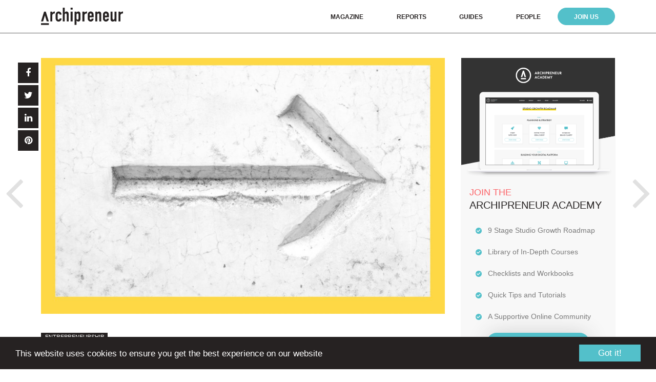

--- FILE ---
content_type: text/html; charset=UTF-8
request_url: https://archipreneur.com/starting-an-architecture-firm/
body_size: 17898
content:
<!DOCTYPE html><html lang="en-US"><head><meta charset="UTF-8"><meta name="viewport" content="width=device-width, initial-scale=1"><link rel="profile" href="http://gmpg.org/xfn/11"><meta name='robots' content='index, follow, max-image-preview:large, max-snippet:-1, max-video-preview:-1' /><link media="all" href="https://archipreneur.com/wp-content/cache/autoptimize/css/autoptimize_46e4db548c705c284849eaf49247f83b.css" rel="stylesheet"><title>Starting an Architecture Firm: Practical Steps for Founders - Archipreneur</title><meta name="description" content="Starting an architecture firm is the dream of many ­aspiring architects. Founders ­ultimately have creative control and ­professional flexibility." /><link rel="canonical" href="https://archipreneur.com/starting-an-architecture-firm/" /><meta property="og:locale" content="en_US" /><meta property="og:type" content="article" /><meta property="og:title" content="Starting an Architecture Firm: Practical Steps for Taking The Leap" /><meta property="og:description" content="Starting an architecture firm is the dream of many ­aspiring architects. Founders ­ultimately have creative control and ­professional flexibility." /><meta property="og:url" content="https://archipreneur.com/starting-an-architecture-firm/" /><meta property="og:site_name" content="Archipreneur" /><meta property="article:publisher" content="https://www.facebook.com/archipreneurblog" /><meta property="article:published_time" content="2019-02-01T14:45:58+00:00" /><meta property="article:modified_time" content="2020-04-27T10:37:42+00:00" /><meta property="og:image" content="https://archipreneur.com/wp-content/uploads/2019/02/starting-your-design-practice.jpg" /><meta property="og:image:width" content="1160" /><meta property="og:image:height" content="773" /><meta property="og:image:type" content="image/jpeg" /><meta name="author" content="Archipreneur" /><meta name="twitter:card" content="summary_large_image" /><meta name="twitter:creator" content="@archipreneur" /><meta name="twitter:site" content="@archipreneur" /><meta name="twitter:label1" content="Written by" /><meta name="twitter:data1" content="Archipreneur" /><meta name="twitter:label2" content="Est. reading time" /><meta name="twitter:data2" content="10 minutes" /> <script type="application/ld+json" class="yoast-schema-graph">{"@context":"https://schema.org","@graph":[{"@type":"WebPage","@id":"https://archipreneur.com/starting-an-architecture-firm/","url":"https://archipreneur.com/starting-an-architecture-firm/","name":"Starting an Architecture Firm: Practical Steps for Founders - Archipreneur","isPartOf":{"@id":"https://archipreneur.com/#website"},"primaryImageOfPage":{"@id":"https://archipreneur.com/starting-an-architecture-firm/#primaryimage"},"image":{"@id":"https://archipreneur.com/starting-an-architecture-firm/#primaryimage"},"thumbnailUrl":"https://archipreneur.com/wp-content/uploads/2019/02/starting-your-design-practice.jpg","datePublished":"2019-02-01T14:45:58+00:00","dateModified":"2020-04-27T10:37:42+00:00","author":{"@id":"https://archipreneur.com/#/schema/person/2db808bc77b356b02b7e216e8e203073"},"description":"Starting an architecture firm is the dream of many ­aspiring architects. Founders ­ultimately have creative control and ­professional flexibility.","breadcrumb":{"@id":"https://archipreneur.com/starting-an-architecture-firm/#breadcrumb"},"inLanguage":"en-US","potentialAction":[{"@type":"ReadAction","target":["https://archipreneur.com/starting-an-architecture-firm/"]}]},{"@type":"ImageObject","inLanguage":"en-US","@id":"https://archipreneur.com/starting-an-architecture-firm/#primaryimage","url":"https://archipreneur.com/wp-content/uploads/2019/02/starting-your-design-practice.jpg","contentUrl":"https://archipreneur.com/wp-content/uploads/2019/02/starting-your-design-practice.jpg","width":1160,"height":773,"caption":"Starting an Architecture Firm"},{"@type":"BreadcrumbList","@id":"https://archipreneur.com/starting-an-architecture-firm/#breadcrumb","itemListElement":[{"@type":"ListItem","position":1,"name":"Home","item":"https://archipreneur.com/"},{"@type":"ListItem","position":2,"name":"News","item":"https://archipreneur.com/news/"},{"@type":"ListItem","position":3,"name":"Starting an Architecture Firm: Practical Steps for Taking The Leap"}]},{"@type":"WebSite","@id":"https://archipreneur.com/#website","url":"https://archipreneur.com/","name":"Archipreneur","description":"Platform for Business, Innovation and Creative Strategies in Architecture","potentialAction":[{"@type":"SearchAction","target":{"@type":"EntryPoint","urlTemplate":"https://archipreneur.com/?s={search_term_string}"},"query-input":{"@type":"PropertyValueSpecification","valueRequired":true,"valueName":"search_term_string"}}],"inLanguage":"en-US"},{"@type":"Person","@id":"https://archipreneur.com/#/schema/person/2db808bc77b356b02b7e216e8e203073","name":"Archipreneur","description":"News, Articles and Interviews from the Archipreneur Editor Team.","sameAs":["https://archipreneur.com"],"url":"https://archipreneur.com/author/tobias_admin/"}]}</script> <link rel='dns-prefetch' href='//cdnjs.cloudflare.com' /><link rel='dns-prefetch' href='//cdn.jsdelivr.net' /><link rel='dns-prefetch' href='//rsms.me' /><link rel='dns-prefetch' href='//maxcdn.bootstrapcdn.com' /><link rel="alternate" type="application/rss+xml" title="Archipreneur &raquo; Feed" href="https://archipreneur.com/feed/" /><link rel="alternate" type="application/rss+xml" title="Archipreneur &raquo; Comments Feed" href="https://archipreneur.com/comments/feed/" /> <script type="text/javascript" id="wpp-js" src="https://archipreneur.com/wp-content/plugins/wordpress-popular-posts/assets/js/wpp.min.js?ver=7.3.6" data-sampling="0" data-sampling-rate="100" data-api-url="https://archipreneur.com/wp-json/wordpress-popular-posts" data-post-id="6642" data-token="d0d6803666" data-lang="0" data-debug="0"></script> <link rel="alternate" type="application/rss+xml" title="Archipreneur &raquo; Starting an Architecture Firm: Practical Steps for Taking The Leap Comments Feed" href="https://archipreneur.com/starting-an-architecture-firm/feed/" /><link rel="alternate" title="oEmbed (JSON)" type="application/json+oembed" href="https://archipreneur.com/wp-json/oembed/1.0/embed?url=https%3A%2F%2Farchipreneur.com%2Fstarting-an-architecture-firm%2F" /><link rel="alternate" title="oEmbed (XML)" type="text/xml+oembed" href="https://archipreneur.com/wp-json/oembed/1.0/embed?url=https%3A%2F%2Farchipreneur.com%2Fstarting-an-architecture-firm%2F&#038;format=xml" />  <script src="//www.googletagmanager.com/gtag/js?id=G-D2Y6G2H7PZ"  data-cfasync="false" data-wpfc-render="false" type="text/javascript" async></script> <script data-cfasync="false" data-wpfc-render="false" type="text/javascript">var mi_version = '8.27.0';
				var mi_track_user = true;
				var mi_no_track_reason = '';
								var MonsterInsightsDefaultLocations = {"page_location":"https:\/\/archipreneur.com\/starting-an-architecture-firm\/","page_referrer":"https:\/\/archipreneur.com\/archipreneur-interview-eric-reinholdt-architect-entrepreneur\/"};
				if ( typeof MonsterInsightsPrivacyGuardFilter === 'function' ) {
					var MonsterInsightsLocations = (typeof MonsterInsightsExcludeQuery === 'object') ? MonsterInsightsPrivacyGuardFilter( MonsterInsightsExcludeQuery ) : MonsterInsightsPrivacyGuardFilter( MonsterInsightsDefaultLocations );
				} else {
					var MonsterInsightsLocations = (typeof MonsterInsightsExcludeQuery === 'object') ? MonsterInsightsExcludeQuery : MonsterInsightsDefaultLocations;
				}

								var disableStrs = [
										'ga-disable-G-D2Y6G2H7PZ',
									];

				/* Function to detect opted out users */
				function __gtagTrackerIsOptedOut() {
					for (var index = 0; index < disableStrs.length; index++) {
						if (document.cookie.indexOf(disableStrs[index] + '=true') > -1) {
							return true;
						}
					}

					return false;
				}

				/* Disable tracking if the opt-out cookie exists. */
				if (__gtagTrackerIsOptedOut()) {
					for (var index = 0; index < disableStrs.length; index++) {
						window[disableStrs[index]] = true;
					}
				}

				/* Opt-out function */
				function __gtagTrackerOptout() {
					for (var index = 0; index < disableStrs.length; index++) {
						document.cookie = disableStrs[index] + '=true; expires=Thu, 31 Dec 2099 23:59:59 UTC; path=/';
						window[disableStrs[index]] = true;
					}
				}

				if ('undefined' === typeof gaOptout) {
					function gaOptout() {
						__gtagTrackerOptout();
					}
				}
								window.dataLayer = window.dataLayer || [];

				window.MonsterInsightsDualTracker = {
					helpers: {},
					trackers: {},
				};
				if (mi_track_user) {
					function __gtagDataLayer() {
						dataLayer.push(arguments);
					}

					function __gtagTracker(type, name, parameters) {
						if (!parameters) {
							parameters = {};
						}

						if (parameters.send_to) {
							__gtagDataLayer.apply(null, arguments);
							return;
						}

						if (type === 'event') {
														parameters.send_to = monsterinsights_frontend.v4_id;
							var hookName = name;
							if (typeof parameters['event_category'] !== 'undefined') {
								hookName = parameters['event_category'] + ':' + name;
							}

							if (typeof MonsterInsightsDualTracker.trackers[hookName] !== 'undefined') {
								MonsterInsightsDualTracker.trackers[hookName](parameters);
							} else {
								__gtagDataLayer('event', name, parameters);
							}
							
						} else {
							__gtagDataLayer.apply(null, arguments);
						}
					}

					__gtagTracker('js', new Date());
					__gtagTracker('set', {
						'developer_id.dZGIzZG': true,
											});
					if ( MonsterInsightsLocations.page_location ) {
						__gtagTracker('set', MonsterInsightsLocations);
					}
										__gtagTracker('config', 'G-D2Y6G2H7PZ', {"forceSSL":"true","link_attribution":"true"} );
															window.gtag = __gtagTracker;										(function () {
						/* https://developers.google.com/analytics/devguides/collection/analyticsjs/ */
						/* ga and __gaTracker compatibility shim. */
						var noopfn = function () {
							return null;
						};
						var newtracker = function () {
							return new Tracker();
						};
						var Tracker = function () {
							return null;
						};
						var p = Tracker.prototype;
						p.get = noopfn;
						p.set = noopfn;
						p.send = function () {
							var args = Array.prototype.slice.call(arguments);
							args.unshift('send');
							__gaTracker.apply(null, args);
						};
						var __gaTracker = function () {
							var len = arguments.length;
							if (len === 0) {
								return;
							}
							var f = arguments[len - 1];
							if (typeof f !== 'object' || f === null || typeof f.hitCallback !== 'function') {
								if ('send' === arguments[0]) {
									var hitConverted, hitObject = false, action;
									if ('event' === arguments[1]) {
										if ('undefined' !== typeof arguments[3]) {
											hitObject = {
												'eventAction': arguments[3],
												'eventCategory': arguments[2],
												'eventLabel': arguments[4],
												'value': arguments[5] ? arguments[5] : 1,
											}
										}
									}
									if ('pageview' === arguments[1]) {
										if ('undefined' !== typeof arguments[2]) {
											hitObject = {
												'eventAction': 'page_view',
												'page_path': arguments[2],
											}
										}
									}
									if (typeof arguments[2] === 'object') {
										hitObject = arguments[2];
									}
									if (typeof arguments[5] === 'object') {
										Object.assign(hitObject, arguments[5]);
									}
									if ('undefined' !== typeof arguments[1].hitType) {
										hitObject = arguments[1];
										if ('pageview' === hitObject.hitType) {
											hitObject.eventAction = 'page_view';
										}
									}
									if (hitObject) {
										action = 'timing' === arguments[1].hitType ? 'timing_complete' : hitObject.eventAction;
										hitConverted = mapArgs(hitObject);
										__gtagTracker('event', action, hitConverted);
									}
								}
								return;
							}

							function mapArgs(args) {
								var arg, hit = {};
								var gaMap = {
									'eventCategory': 'event_category',
									'eventAction': 'event_action',
									'eventLabel': 'event_label',
									'eventValue': 'event_value',
									'nonInteraction': 'non_interaction',
									'timingCategory': 'event_category',
									'timingVar': 'name',
									'timingValue': 'value',
									'timingLabel': 'event_label',
									'page': 'page_path',
									'location': 'page_location',
									'title': 'page_title',
									'referrer' : 'page_referrer',
								};
								for (arg in args) {
																		if (!(!args.hasOwnProperty(arg) || !gaMap.hasOwnProperty(arg))) {
										hit[gaMap[arg]] = args[arg];
									} else {
										hit[arg] = args[arg];
									}
								}
								return hit;
							}

							try {
								f.hitCallback();
							} catch (ex) {
							}
						};
						__gaTracker.create = newtracker;
						__gaTracker.getByName = newtracker;
						__gaTracker.getAll = function () {
							return [];
						};
						__gaTracker.remove = noopfn;
						__gaTracker.loaded = true;
						window['__gaTracker'] = __gaTracker;
					})();
									} else {
										console.log("");
					(function () {
						function __gtagTracker() {
							return null;
						}

						window['__gtagTracker'] = __gtagTracker;
						window['gtag'] = __gtagTracker;
					})();
									}</script> <link rel='stylesheet' id='noname-inter-ui-css' href='https://rsms.me/inter/inter-ui.css?ver=6.9' type='text/css' media='all' /><link rel='stylesheet' id='noname-awesome-css' href='https://maxcdn.bootstrapcdn.com/font-awesome/4.7.0/css/font-awesome.min.css' type='text/css' media='all' /><link rel='stylesheet' id='slick-style-css' href='https://cdnjs.cloudflare.com/ajax/libs/slick-carousel/1.8.1/slick.min.css' type='text/css' media='all' /> <script data-cfasync="false" data-wpfc-render="false" type="text/javascript" id='monsterinsights-frontend-script-js-extra'>var monsterinsights_frontend = {"js_events_tracking":"true","download_extensions":"doc,pdf,ppt,zip,xls,docx,pptx,xlsx","inbound_paths":"[{\"path\":\"\\\/go\\\/\",\"label\":\"affiliate\"},{\"path\":\"\\\/recommend\\\/\",\"label\":\"affiliate\"}]","home_url":"https:\/\/archipreneur.com","hash_tracking":"false","v4_id":"G-D2Y6G2H7PZ"};</script> <script type="text/javascript" src="https://archipreneur.com/wp-includes/js/jquery/jquery.min.js?ver=3.7.1" id="jquery-core-js"></script> <script type="text/javascript" src="//cdnjs.cloudflare.com/ajax/libs/cookieconsent2/1.0.10/cookieconsent.min.js?ver=1" id="cookie-script-js"></script> <link rel="https://api.w.org/" href="https://archipreneur.com/wp-json/" /><link rel="alternate" title="JSON" type="application/json" href="https://archipreneur.com/wp-json/wp/v2/posts/6642" /><link rel="EditURI" type="application/rsd+xml" title="RSD" href="https://archipreneur.com/xmlrpc.php?rsd" /><meta name="generator" content="WordPress 6.9" /><link rel='shortlink' href='https://archipreneur.com/?p=6642' />  <script>!function(f,b,e,v,n,t,s)
  {if(f.fbq)return;n=f.fbq=function(){n.callMethod?
  n.callMethod.apply(n,arguments):n.queue.push(arguments)};
  if(!f._fbq)f._fbq=n;n.push=n;n.loaded=!0;n.version='2.0';
  n.queue=[];t=b.createElement(e);t.async=!0;
  t.src=v;s=b.getElementsByTagName(e)[0];
  s.parentNode.insertBefore(t,s)}(window, document,'script',
  'https://connect.facebook.net/en_US/fbevents.js');
  fbq('init', '706042619522091');
  fbq('track', 'PageView');</script> <noscript><img height="1" width="1" style="display:none"
 src="https://www.facebook.com/tr?id=706042619522091&ev=PageView&noscript=1"
/></noscript><link rel="icon" href="https://archipreneur.com/wp-content/uploads/2017/08/cropped-favicon-260x260.png" sizes="32x32" /><link rel="icon" href="https://archipreneur.com/wp-content/uploads/2017/08/cropped-favicon-260x260.png" sizes="192x192" /><link rel="apple-touch-icon" href="https://archipreneur.com/wp-content/uploads/2017/08/cropped-favicon-260x260.png" /><meta name="msapplication-TileImage" content="https://archipreneur.com/wp-content/uploads/2017/08/cropped-favicon-444x444.png" /></head><body class="wp-singular post-template-default single single-post postid-6642 single-format-standard wp-theme-arch"><div class="site"><header class="site-header"><div class="wrap"><div class="logo"> <a href="https://archipreneur.com/"> <img src="https://archipreneur.com/wp-content/themes/arch/images/logo.svg" alt="Archipreneur"> </a></div><div class="navigation-primary"><nav id="site-navigation" class="main-navigation"> <button id="menu-toggle" class="menu-toggle"><i class="fa fa-bars"></i><i class="fa fa-close"></i></button><div id="mobile-search" class="mobile-search"><form role="search" method="get" class="search-form" action="https://archipreneur.com/"> <input type="search" id="search-form-693ced2a1785c" class="search-field" placeholder="Search" value="" name="s" /> <button type="submit" class="search-submit"><i class="fa fa-search"></i></button></form></div><ul id="primary-menu" class="primary-menu"><li id="menu-item-3733" class="menu-item menu-item-type-post_type menu-item-object-page current_page_parent menu-item-3733"><a href="https://archipreneur.com/news/">Magazine</a></li><li id="menu-item-9510" class="menu-item menu-item-type-custom menu-item-object-custom menu-item-9510"><a href="https://archipreneur.com/reports">Reports</a></li><li id="menu-item-5193" class="menu-item menu-item-type-custom menu-item-object-custom menu-item-5193"><a href="https://archipreneur.com/checklist">Guides</a></li><li id="menu-item-5997" class="scroll-menu menu-item menu-item-type-custom menu-item-object-custom menu-item-5997"><a href="https://archipreneur.com/people/">People</a></li><li id="menu-item-8907" class="menu-subscribe menu-item menu-item-type-custom menu-item-object-custom menu-item-8907"><a href="https://academy.archipreneur.com/">Join Us</a></li><li id="menu-item-4130" class="mobile-search-link menu-item menu-item-type-custom menu-item-object-custom menu-item-4130"><a href="#">Search</a></li></ul></nav></div></div></header><div class="site-content"><div class="main-article-wrap article-has-sidebar"><div class="main-article"><div class="share-tablet clear"><div class="share-wrap"><nav class="share-buttons"><ul><li><a href="https://www.facebook.com/sharer/sharer.php?u=https://archipreneur.com/starting-an-architecture-firm/"><i class="fa fa-facebook"></i></a></li><li><a href="https://twitter.com/intent/tweet?text=Starting+an+Architecture+Firm%3A+Practical+Steps+for+Taking+The+Leap&url=https://archipreneur.com/starting-an-architecture-firm/"><i class="fa fa-twitter"></i></a></li><li><a href="https://www.linkedin.com/shareArticle?mini=true&url=https://archipreneur.com/starting-an-architecture-firm/&title=Starting+an+Architecture+Firm%3A+Practical+Steps+for+Taking+The+Leap&source=Archipreneur"><i class="fa fa-linkedin"></i></a></li><li><a href="https://www.pinterest.com/pin/create/button/?url=https://archipreneur.com/starting-an-architecture-firm/&media=https://archipreneur.com/wp-content/uploads/2019/02/starting-your-design-practice.jpg&description=Starting+an+Architecture+Firm%3A+Practical+Steps+for+Taking+The+Leap"><i class="fa fa-pinterest"></i></a></li></ul></nav></div></div><div class="main-article-content"><div class="article-sidebar-container clear"><div class="article-primary"><div class="main-article-image"><img width="1090" height="690" src="https://archipreneur.com/wp-content/uploads/2019/02/starting-your-design-practice-1090x690.jpg" class="attachment-mag-half size-mag-half wp-post-image" alt="Starting an Architecture Firm" decoding="async" fetchpriority="high" /></div><div class="cats"><div class="cat"><a href="https://archipreneur.com/category/entrepreneurship/">Entrepreneurship</a></div></div><h1 class="main-article-title">Starting an Architecture Firm: Practical Steps for Taking The Leap</h1><div class="mag-meta">February 1, 2019 | by <a href="https://archipreneur.com/author/tobias_admin/">Archipreneur</a></div><div class="entry-content"><p>.Starting an architecture firm is the dream of many ­aspiring architects and designers. Founders ­ultimately have creative control and a high level of ­professional flexibility which can be very desirable. Here is your checklist for important considerations when thinking of starting your design practice.</p><p>There are several approaches to starting out. Whether you choose to go off on your own straight after university or after a long career working in an established office, founding your own business is very different from studying or practicing architecture, and architectural education rarely prepares students with the business development skills to manage this process well.</p><p>Here is a general list of practical things you should keep in mind and questions you should ask yourself when setting up a new, lean office structure for your first few years.</p><p><a href="https://academy.archipreneur.com"><img decoding="async" class="alignnone wp-image-8870 size-full" src="https://archipreneur.com/wp-content/uploads/2019/12/academy.png" alt="Starting an Architecture Firm" width="2400" height="924" srcset="https://archipreneur.com/wp-content/uploads/2019/12/academy.png 2400w, https://archipreneur.com/wp-content/uploads/2019/12/academy-704x271.png 704w, https://archipreneur.com/wp-content/uploads/2019/12/academy-1860x716.png 1860w, https://archipreneur.com/wp-content/uploads/2019/12/academy-768x296.png 768w, https://archipreneur.com/wp-content/uploads/2019/12/academy-1536x591.png 1536w, https://archipreneur.com/wp-content/uploads/2019/12/academy-2048x788.png 2048w" sizes="(max-width: 2400px) 100vw, 2400px" /></a></p><h2 class="wp-block-heading">Starting an Architecture Firm: Are You a Lean Starter or a Pro Starter?</h2><p>First, consider your path. Are you interested in becoming a solo­preneur, starting from home and operating in the leanest way possible, or are you preparing for a full office set-up with a designated workspace and professional equipment? This will help guide your decision making when prioritizing how to invest in your business.</p><h3 class="wp-block-heading">Where Are You?</h3><p>The process of starting an architecture firm differs from country to country. The costs of incorporation, liability insurance and public financial sponsorship opportunities will vary depending on your location. Are there practical advantages to starting a business elsewhere? Where do you want to do the majority of your work? For the non-European digital nomad looking to work across Europe, consider looking into the Estonian e-Residency program.</p><p><a href="https://archipreneur.com/9-creative-business-development-strategies-for-architects-and-designers/">Business Development Strategies for Architects</a></p><h3 class="wp-block-heading">Start with Hardware</h3><p>Computer hardware is the essential starting point of your ­office. If you’re buying a new hardware set up, first consider your minimum requirements. What software do you plan to use, and what are the hardware requirements of those programs? What were the specifications of your last computer? Hardware costs depend on a number of factors: size, speed, age, operating system, brand, desktop or laptop. Laptops are popular with new founders who benefit from working on the go and bringing a computer along to a client presentation.</p><h5>New or refurbished?</h5><p>For the lean starter, an all-in-one printer/ scanner could be enough in the beginning. Consider a model which prints A3 sheets for presentation drawings and pay attention to the cost of replacement toner cartridges before selecting a printer— ink can add up!</p><blockquote class="wp-block-quote is-layout-flow wp-block-quote-is-layout-flow"><p>TIP: For best value, consider refurbished laptops. There are several refurbished Lenovo Thinkpad laptops on Amazon and an online Apple store specifically for refurbished models. Summertime is usually the most affordable time to invest in a new computer, when prices are low before the release of new computer models in the early autumn for new students.</p></blockquote><p>There is also a secondhand market for used printers online, and many co-working spaces provide printing services – unlimited printing could even be included in your membership.</p><p>Alternatively, founders can start by printing at a local copy shop instead of purchasing a machine. If your work style isn’t very paper-heavy and only the occasional final drafts of drawings are printed in hard copy, this could be a sensible option. Copy shops often give you access to top of the line printing equipment and papers to bring your designs to life.</p><p>Many large architectural offices have their own A1 printers which can be useful for printing planning and construction drawings. These larger printers and plotters can be leased or bought.</p><blockquote class="wp-block-quote is-layout-flow wp-block-quote-is-layout-flow"><p>TIP: If you’re considering investing in a new expensive printer, see if service plans are available. There is nothing more frustrating than your printer having an issue when you need it most. It can be very reassuring to have printer issues serviced by a professional for a nominal annual fee.</p></blockquote><h3 class="wp-block-heading">Select Your Software</h3><p>Be mindful that software and web services costs can add up significantly and are often one of the largest recurring expenses when starting an architecture firm. Today, most software and web services are available on a monthly or annual subscription service. This was a welcomed shift for startups without substantial startup capital, but don’t let the low investment cost trick you into unnecessary subscriptions and licenses. Be pragmatic from the start and only subscribe to the programs you need the most. There is always the opportunity to add more software and ­services later on.</p><p>If you have worked in a larger office before you may be used to a package of smoothly running programs set up and maintained by a technical team. When starting on your own, the installation and maintenance of your software is likely down to you, so start with programs you’ve used before and that relate to types of work you have first. Ensure you’re able to produce high-quality 2D drawings and images before springing for 3D capability.</p><p>Don’t forget to sign up for a cloud-based backup and file storage service like Dropbox from the start. There’s nothing like pulling long hours to impress a new client and then having a computer crash. Set up automated backups from the start and you won’t regret it!</p><h3 class="wp-block-heading">Take A Seat</h3><p>The cost of furniture will vary depending on your start-up approach. For those starting lean and working from home, a co-working space or from a small, furnished office space this may not be a concern. However, for the new office starter, sensible startup furniture is comfortable, great value and looks professional, well-designed and welcoming for you, your colleagues and your clients. Remember that furnishing your own office should be a creative task and representative of your ­aesthetic as a practice.</p><h3 class="wp-block-heading">Tools of the Trade</h3><p>Don’t forget to invest in office supplies in the beginning: the right pens, paper, tracing paper and folders can boost productivity, help you stay organized and feel positive. If you know what you like, consider starting an online account for office supplies which can be easily reordered. While supplies won’t be your largest expense, these materials are fundamental to your workflow. Make sure you have what you need.</p><h3 class="wp-block-heading">Be Reachable</h3><p>If you’re not interested in using your personal mobile phone for business use, but a landline feels too outdated, consider getting a second mobile for work. You can often get a new device when you start a monthly contract with the service provider.</p><p>Alternatively, if you are looking for a new professional number but you don’t like the idea of having two phones in your pocket, consider services like Google Voice and Grasshopper VoIP in the US or fonial.de and sipgatebasis.de in Europe which will help to set up a VoIP landline and you can conveniently redirect incoming calls to your mobile phone.</p><h3 class="wp-block-heading">Protect Yourself</h3><p>Insurance for your business is crucial—you want to protect yourself and your work in any new business venture. In most countries it is mandatory to have a professional indemnity or liability insurance when you are starting an architecture firm. The cost will vary from country to country and depending on whether you have any employees and the types of services you provide regularly. Reach out to insurance brokers who have helped start up architects before and will be eager to help you find the best policy and rate, or get at least 3 different quotes from insurance companies specialized in architect insurances. The price ranges of the companies are often very wide spread, so you will want to compare to find the best rate. If your buildings and tasks become larger, you may need to adapt the scope of your coverage, which is easily done.</p><h3 class="wp-block-heading">Pay the Professionals</h3><p>Business consulting advice is a great idea and valuable expense for first-time founders. Start by liaising with a lawyer, accountant or a <a href="https://archipreneur.com/business-knowledge-for-architects/">business consultant</a> who will help you fill in any gaps in your knowledge or understanding of the business start-up process.</p><p>Different corporate structures or types of businesses will have different incorporation and legal setup costs in the beginning. This will also vary drastically from country to country. In the US you could form an LLC, and in the UK an Ltd. Is a relatively simple and low-cost option. In other countries forming a company can be more expensive.</p><p>If you are starting lean in many countries, you can start as a sole proprietorship, or a partnership when you start as a team of founders. It might make sense to create incorporation documents to clarify the ownership levels of stakeholders or to protect the founders as private individuals in a legal company structure from liability issues.</p><p>Remember that as a new business, it is important to put systems in place to carefully track and pay your business taxes. This can be a particularly stressful area for architectural founders so if you don’t feel particularly proficient in this area, consider hiring a bookkeeping service for your annual tax filings so you can focus on your core asset, designing buildings.</p><h3 class="wp-block-heading">You’re A Professional Too</h3><p>Before you are starting an architecture firm you will need to register and pay for your architectural license which will cost a yearly fee charged by your architecture association of your country. Again, this fee will vary from country to country or in the US from state to state.</p><h3 class="wp-block-heading">Promote Yourself</h3><p>Your website is your business card. At the beginning you may not have many projects to show, but it’s more important that you have a professional online presence. You can achieve it with a simple one-page website if necessary.</p><p>If you’re in a hurry, consider using web hosting and design services like Squarespace. Prices are affordable and there are many attractive web templates to choose from.</p><p>If you are interested in designing your website yourself, you can lay out your pages with Adobe Photoshop or Illustrator and then partner with a web developer to publish your design online. You can find freelance web developers at websites like Upwork. You will need to buy a domain and pay for recurring web hosting from a site like GoDaddy or Bluehost.</p><p>The same is true for corporate identity and branding. As a lean starter you may be enticed to design your own logo, email signatures and title block. However, for a pro-started consider hiring a professional graphic designer, web designer or agency to design your corporate identity.</p><p>Business cards may seem old fashioned. For example, handing out cards really comes in handy when you’re focused on networking and presenting your new enterprise in the best possible light.</p><blockquote class="wp-block-quote is-layout-flow wp-block-quote-is-layout-flow"><p>TIP: Moo.com is a great resource for contemporary business cards.</p></blockquote><p>In conclusion, this is only the lean backbone for starting an architecture firm. Your real work will be to find your clients. In addition, getting your first projects and build your portfolio as your expand your practice. Here is a practical checklist for starting an architecture firm:</p><hr class="wp-block-separator" /><h2 class="wp-block-heading">Lean Design Startup Checklist</h2><h3 class="wp-block-heading">General</h3><ul class="wp-block-list"><li>Decide on your location</li><li>Decide on your practice name</li><li>Determine your starting budget</li><li>Register as a practicing architect</li></ul><h3 class="wp-block-heading">Business</h3><ul class="wp-block-list"><li>Schedule appointments at lawyer, accountant &amp; business consultant (and take notes!)</li><li>Choose your form of organization</li><li>Set up an business bank account</li><li>Get your professional liability insurance</li></ul><h3 class="wp-block-heading">Office</h3><ul class="wp-block-list"><li>Buy necessary hardware</li><li>(laptop, monitor, all-in-one printer/ scanner)</li><li>Decide on necessary furniture and office supplies</li><li>Subscribe to the software solutions your need for the start</li><li>Set up mobile phone and landline if you need it</li></ul><h3 class="wp-block-heading">Marketing</h3><ul class="wp-block-list"><li>Register domain name</li><li>Setup lean website and email addresses of founders</li><li>Setup social media accounts</li><li>Print business cards</li></ul><p><strong>Go find clients!</strong></p></div><div class="article-subscribe clear"><div class="article-subscribe-info"><h3>Join our Newsletter</h3><p>Get our best content on Architecture, Creative Strategies and Business. Delivered each week for free.</p></div><div class="article-subscribe-form"> <script src="https://f.convertkit.com/ckjs/ck.5.js"></script> <form action="https://app.convertkit.com/forms/1289110/subscriptions" class="seva-form formkit-form" method="post" data-sv-form="1289110" data-uid="4981d196a2" data-version="5" data-options="{&quot;settings&quot;:{&quot;after_subscribe&quot;:{&quot;action&quot;:&quot;message&quot;,&quot;success_message&quot;:&quot;Success! Now check your email to confirm your subscription.&quot;,&quot;redirect_url&quot;:&quot;&quot;},&quot;analytics&quot;:{&quot;google&quot;:null,&quot;facebook&quot;:null,&quot;segment&quot;:null,&quot;pinterest&quot;:null},&quot;modal&quot;:{&quot;trigger&quot;:&quot;timer&quot;,&quot;scroll_percentage&quot;:null,&quot;timer&quot;:5,&quot;devices&quot;:&quot;all&quot;,&quot;show_once_every&quot;:15},&quot;powered_by&quot;:{&quot;show&quot;:true,&quot;url&quot;:&quot;https://convertkit.com?utm_source=dynamic&amp;utm_medium=referral&amp;utm_campaign=poweredby&amp;utm_content=form&quot;},&quot;recaptcha&quot;:{&quot;enabled&quot;:false},&quot;return_visitor&quot;:{&quot;action&quot;:&quot;show&quot;,&quot;custom_content&quot;:&quot;&quot;},&quot;slide_in&quot;:{&quot;display_in&quot;:&quot;bottom_right&quot;,&quot;trigger&quot;:&quot;timer&quot;,&quot;scroll_percentage&quot;:null,&quot;timer&quot;:5,&quot;devices&quot;:&quot;all&quot;,&quot;show_once_every&quot;:15},&quot;sticky_bar&quot;:{&quot;display_in&quot;:&quot;top&quot;,&quot;trigger&quot;:&quot;timer&quot;,&quot;scroll_percentage&quot;:null,&quot;timer&quot;:5,&quot;devices&quot;:&quot;all&quot;,&quot;show_once_every&quot;:15}},&quot;version&quot;:&quot;5&quot;}" min-width="400 500 600 700 800"><div data-style="full"><div data-element="column" class="formkit-column"><ul class="formkit-alert formkit-alert-error" data-element="errors" data-group="alert"></ul><div data-element="fields" class="seva-fields formkit-fields"><div class="formkit-field"><input class="formkit-input" aria-label="First Name" name="fields[first_name]" placeholder="First Name" type="text"></div><div class="formkit-field"><input class="formkit-input" name="email_address" placeholder="Email Address" required="" type="email"></div><input type="submit" value="Join the Newsletter" data-element="submit" class="formkit-submit formkit-submit"></div></div></div></form><div class="article-subscribe-note">We won’t send you spam. Unsubscribe at any time.</div></div></div><div class="tags"><div class="tags-title">Tags:</div><div class="tags-list"><a href="https://archipreneur.com/tag/how-to-start-an-architecture-practice/" rel="tag">how to start an architecture practice</a>, <a href="https://archipreneur.com/tag/how-to-start-your-business/" rel="tag">how to start your business</a>, <a href="https://archipreneur.com/tag/issue-01/" rel="tag">issue 01</a>, <a href="https://archipreneur.com/tag/magazine/" rel="tag">magazine</a>, <a href="https://archipreneur.com/tag/member/" rel="tag">member</a>, <a href="https://archipreneur.com/tag/starting-an-architecture-office/" rel="tag">starting an architecture office</a></div></div></div><div class="article-sidebar"><div class="fixed-ad"><div class="sidebar-part"><div class="sidebar-section sidebar-join sidebar-join1"><div class="sidebar-join-img"> <img src="https://archipreneur.com/wp-content/themes/arch/images/sidebar_join1.png" alt=""></div><div class="sidebar-join-content"><h3 class="chosen-header"><span>JOIN THE</span><br>ARCHIPRENEUR ACADEMY</h3><ul><li>9 Stage Studio Growth Roadmap</li><li>Library of In-Depth Courses</li><li>Checklists and Workbooks</li><li>Quick Tips and Tutorials</li><li>A Supportive Online Community</li></ul><div class="home-link"><a href="https://academy.archipreneur.com/">JOIN TODAY</a></div></div></div></div><h3 class="chosen-header">Download Checklist</h3><div class="sidebar-book sidebar-part fade-img"> <a href="https://archipreneur.com/checklist/"> <img src="https://archipreneur.com/wp-content/themes/arch/images/checklist.png" alt="" style="box-shadow: 0 1px 2px 0 rgba(53, 53, 53, 0.1);"> </a></div><h3 class="chosen-header">Recommended for you</h3><div class="sidebar-recommended sidebar-part"><div class="recommend clear"><div class="recommend-image fade-img"> <a href="https://archipreneur.com/archipreneur-interview-kevin-cavenaugh-designer-developer/"> <img width="260" height="260" src="https://archipreneur.com/wp-content/uploads/2015/07/kevin_slider-260x260.jpg" class="attachment-author size-author wp-post-image" alt="" decoding="async" srcset="https://archipreneur.com/wp-content/uploads/2015/07/kevin_slider-260x260.jpg 260w, https://archipreneur.com/wp-content/uploads/2015/07/kevin_slider-300x300.jpg 300w, https://archipreneur.com/wp-content/uploads/2015/07/kevin_slider-100x100.jpg 100w" sizes="(max-width: 260px) 100vw, 260px" /> </a></div><div class="recommend-content"> <a href="https://archipreneur.com/archipreneur-interview-kevin-cavenaugh-designer-developer/"> Archipreneur Interview: Kevin Cavenaugh, Designer &#038; Developer </a></div></div><div class="recommend clear"><div class="recommend-image fade-img"> <a href="https://archipreneur.com/placetailor-combining-design-development-construction-create-sustainable-housing/"> <img width="260" height="260" src="https://archipreneur.com/wp-content/uploads/2017/09/IMG_1364_2-260x260.jpg" class="attachment-author size-author wp-post-image" alt="Declan Keefe, Strategic Director of Placetailer" decoding="async" srcset="https://archipreneur.com/wp-content/uploads/2017/09/IMG_1364_2-260x260.jpg 260w, https://archipreneur.com/wp-content/uploads/2017/09/IMG_1364_2-300x300.jpg 300w, https://archipreneur.com/wp-content/uploads/2017/09/IMG_1364_2-100x100.jpg 100w" sizes="(max-width: 260px) 100vw, 260px" /> </a></div><div class="recommend-content"> <a href="https://archipreneur.com/placetailor-combining-design-development-construction-create-sustainable-housing/"> Placetailor – Combining Design, Development and Construction to Create Sustainable Housing </a></div></div><div class="recommend clear"><div class="recommend-image fade-img"> <a href="https://archipreneur.com/architectural-innovation-in-the-urban-fabric/"> <img width="260" height="260" src="https://archipreneur.com/wp-content/uploads/2018/01/tektonik_slider-260x260.jpg" class="attachment-author size-author wp-post-image" alt="FortySeven &amp; Co" decoding="async" srcset="https://archipreneur.com/wp-content/uploads/2018/01/tektonik_slider-260x260.jpg 260w, https://archipreneur.com/wp-content/uploads/2018/01/tektonik_slider-300x300.jpg 300w, https://archipreneur.com/wp-content/uploads/2018/01/tektonik_slider-100x100.jpg 100w" sizes="(max-width: 260px) 100vw, 260px" /> </a></div><div class="recommend-content"> <a href="https://archipreneur.com/architectural-innovation-in-the-urban-fabric/"> Architectural Innovation in the Urban Fabric </a></div></div><div class="recommend clear"><div class="recommend-image fade-img"> <a href="https://archipreneur.com/5-tips-to-make-your-architecture-firm-ready-for-growth/"> <img width="260" height="260" src="https://archipreneur.com/wp-content/uploads/2018/08/Growth_for_Architecs-260x260.jpg" class="attachment-author size-author wp-post-image" alt="" decoding="async" srcset="https://archipreneur.com/wp-content/uploads/2018/08/Growth_for_Architecs-260x260.jpg 260w, https://archipreneur.com/wp-content/uploads/2018/08/Growth_for_Architecs-300x300.jpg 300w, https://archipreneur.com/wp-content/uploads/2018/08/Growth_for_Architecs-100x100.jpg 100w" sizes="(max-width: 260px) 100vw, 260px" /> </a></div><div class="recommend-content"> <a href="https://archipreneur.com/5-tips-to-make-your-architecture-firm-ready-for-growth/"> 5 Tips to Make Your Architecture Firm Ready for Growth </a></div></div><div class="recommend clear"><div class="recommend-image fade-img"> <a href="https://archipreneur.com/from-leadership-to-ownership-launching-your-own-firm-with-nina-freedman/"> <img width="260" height="260" src="https://archipreneur.com/wp-content/uploads/2015/12/nina-friedmann_slider-260x260.jpg" class="attachment-author size-author wp-post-image" alt="" decoding="async" srcset="https://archipreneur.com/wp-content/uploads/2015/12/nina-friedmann_slider-260x260.jpg 260w, https://archipreneur.com/wp-content/uploads/2015/12/nina-friedmann_slider-300x300.jpg 300w, https://archipreneur.com/wp-content/uploads/2015/12/nina-friedmann_slider-100x100.jpg 100w" sizes="(max-width: 260px) 100vw, 260px" /> </a></div><div class="recommend-content"> <a href="https://archipreneur.com/from-leadership-to-ownership-launching-your-own-firm-with-nina-freedman/"> From Leadership to Ownership: Launching Your Own Firm with Nina Freedman </a></div></div></div></div></div></div><div class="post-nav-tablet"><nav class="navigation post-navigation" aria-label="Posts"><h2 class="screen-reader-text">Post navigation</h2><div class="nav-links"><div class="nav-previous"><a href="https://archipreneur.com/internet-of-things-modern-office-design/" rel="prev"><span class="post-nav-label">Prev Post</span></a></div><div class="nav-next"><a href="https://archipreneur.com/biba-dow-interview/" rel="next"><span class="post-nav-label">Next Post</span></a></div></div></nav></div><div class="mobile-bar"><div class="share-wrap"><nav class="share-buttons"><ul><li><a href="https://www.facebook.com/sharer/sharer.php?u=https://archipreneur.com/starting-an-architecture-firm/"><i class="fa fa-facebook"></i></a></li><li><a href="https://twitter.com/intent/tweet?text=Starting+an+Architecture+Firm%3A+Practical+Steps+for+Taking+The+Leap&url=https://archipreneur.com/starting-an-architecture-firm/"><i class="fa fa-twitter"></i></a></li><li><a href="https://www.linkedin.com/shareArticle?mini=true&url=https://archipreneur.com/starting-an-architecture-firm/&title=Starting+an+Architecture+Firm%3A+Practical+Steps+for+Taking+The+Leap&source=Archipreneur"><i class="fa fa-linkedin"></i></a></li><li><a href="https://www.pinterest.com/pin/create/button/?url=https://archipreneur.com/starting-an-architecture-firm/&media=https://archipreneur.com/wp-content/uploads/2019/02/starting-your-design-practice.jpg&description=Starting+an+Architecture+Firm%3A+Practical+Steps+for+Taking+The+Leap"><i class="fa fa-pinterest"></i></a></li></ul></nav></div><div class="post-nav-mobile"><nav class="navigation post-navigation" aria-label="Posts"><h2 class="screen-reader-text">Post navigation</h2><div class="nav-links"><div class="nav-previous"><a href="https://archipreneur.com/internet-of-things-modern-office-design/" rel="prev"><span class="post-nav-label">Prev Post</span></a></div><div class="nav-next"><a href="https://archipreneur.com/biba-dow-interview/" rel="next"><span class="post-nav-label">Next Post</span></a></div></div></nav></div></div></div></div><div class="post-nav-alt"><nav class="navigation post-navigation" aria-label="Posts"><h2 class="screen-reader-text">Post navigation</h2><div class="nav-links"><div class="nav-previous"><a href="https://archipreneur.com/internet-of-things-modern-office-design/" rel="prev"><span class="post-nav-label">Prev Post</span></a></div><div class="nav-next"><a href="https://archipreneur.com/biba-dow-interview/" rel="next"><span class="post-nav-label">Next Post</span></a></div></div></nav></div></div><div class="related-posts"><div class="wrap"><h2 class="chosen-header">Related Posts</h2><div class="mag-row"><div class="mag-third mag-loop-third"><div class="mag-third-container"><div class="mag-image fade-img"> <a href="https://archipreneur.com/biba-dow-interview/"> <img width="704" height="444" src="https://archipreneur.com/wp-content/uploads/2019/02/Biba_Dow-704x444.jpg" class="attachment-mag-third size-mag-third wp-post-image" alt="women in architecture awards" decoding="async" srcset="https://archipreneur.com/wp-content/uploads/2019/02/Biba_Dow-704x444.jpg 704w, https://archipreneur.com/wp-content/uploads/2019/02/Biba_Dow-240x150.jpg 240w" sizes="(max-width: 704px) 100vw, 704px" /> </a><div class="cats"><div class="cat"><a href="https://archipreneur.com/category/interviews/">Interviews</a></div></div></div><div class="mag-detail"><div class="mag-meta">February 8, 2019 | by <a href="https://archipreneur.com/author/tobias_admin/">Archipreneur</a></div><h3 class="mag-title"> <a href="https://archipreneur.com/biba-dow-interview/"> Design for Life: How to Balance Your Creative Practice </a></h3></div></div></div><div class="mag-third mag-loop-third"><div class="mag-third-container"><div class="mag-image fade-img"> <a href="https://archipreneur.com/architectural-thinking-creates-value/"> <img width="704" height="444" src="https://archipreneur.com/wp-content/uploads/2019/01/ari-704x444.jpg" class="attachment-mag-third size-mag-third wp-post-image" alt="Architectural Thinking" decoding="async" /> </a><div class="cats"><div class="cat"><a href="https://archipreneur.com/category/research/">Research</a></div></div></div><div class="mag-detail"><div class="mag-meta">January 25, 2019 | by <a href="https://archipreneur.com/author/tobias_admin/">Archipreneur</a></div><h3 class="mag-title"> <a href="https://archipreneur.com/architectural-thinking-creates-value/"> How Architectural Thinking and Research Collaboration Brings Value to Creative Industries </a></h3></div></div></div><div class="mag-third mag-loop-third"><div class="mag-third-container"><div class="mag-image fade-img"> <a href="https://archipreneur.com/expanded-understanding-of-design/"> <img width="704" height="444" src="https://archipreneur.com/wp-content/uploads/2019/01/thinking_ahead-704x444.jpg" class="attachment-mag-third size-mag-third wp-post-image" alt="an expanded understanding of design" decoding="async" /> </a><div class="cats"><div class="cat"><a href="https://archipreneur.com/category/innovation/">Innovation</a></div></div></div><div class="mag-detail"><div class="mag-meta">January 21, 2019 | by <a href="https://archipreneur.com/author/tobias_admin/">Archipreneur</a></div><h3 class="mag-title"> <a href="https://archipreneur.com/expanded-understanding-of-design/"> Thinking Ahead: Towards an Expanded Understanding of Design </a></h3></div></div></div></div><div class="mag-row"><div class="mag-third mag-loop-third"><div class="mag-third-container"><div class="mag-image fade-img"> <a href="https://archipreneur.com/data-driven-design-meaningful-engagement/"> <img width="704" height="444" src="https://archipreneur.com/wp-content/uploads/2019/01/CO-Office_BVC-0492-704x444.jpg" class="attachment-mag-third size-mag-third wp-post-image" alt="design process" decoding="async" /> </a><div class="cats"><div class="cat"><a href="https://archipreneur.com/category/interviews/">Interviews</a></div></div></div><div class="mag-detail"><div class="mag-meta">January 14, 2019 | by <a href="https://archipreneur.com/author/tobias_admin/">Archipreneur</a></div><h3 class="mag-title"> <a href="https://archipreneur.com/data-driven-design-meaningful-engagement/"> UX for Space: Creating Meaningful Engagement through Data-Driven Design </a></h3></div></div></div><div class="mag-third mag-loop-third"><div class="mag-third-container"><div class="mag-image fade-img"> <a href="https://archipreneur.com/ben-van-berkel-architecture-technology/"> <img width="704" height="444" src="https://archipreneur.com/wp-content/uploads/2018/12/ben-van-berkel2-704x444.jpg" class="attachment-mag-third size-mag-third wp-post-image" alt="Ben van Berkel" decoding="async" /> </a><div class="cats"><div class="cat"><a href="https://archipreneur.com/category/interviews/">Interviews</a></div></div></div><div class="mag-detail"><div class="mag-meta">December 14, 2018 | by <a href="https://archipreneur.com/author/tobias_admin/">Archipreneur</a></div><h3 class="mag-title"> <a href="https://archipreneur.com/ben-van-berkel-architecture-technology/"> Sensors for Cities: Ben van Berkel Explores Technology-Integrated Urban Design </a></h3></div></div></div><div class="mag-third mag-loop-third"><div class="mag-third-container"><div class="mag-image fade-img"> <a href="https://archipreneur.com/emerging-architecture-practices-2018/"> <img width="704" height="444" src="https://archipreneur.com/wp-content/uploads/2018/12/civic_featured2-704x444.jpg" class="attachment-mag-third size-mag-third wp-post-image" alt="emerging architecture" decoding="async" /> </a><div class="cats"><div class="cat"><a href="https://archipreneur.com/category/architecture/">Architecture</a></div></div></div><div class="mag-detail"><div class="mag-meta">December 6, 2018 | by <a href="https://archipreneur.com/author/tobias_admin/">Archipreneur</a></div><h3 class="mag-title"> <a href="https://archipreneur.com/emerging-architecture-practices-2018/"> Top 10 Emerging Architecture Practices of 2018 </a></h3></div></div></div></div><div class="mag-row"><div class="mag-third mag-loop-third"><div class="mag-third-container"><div class="mag-image fade-img"> <a href="https://archipreneur.com/flissade-architects-as-inventors-building-product/"> <img width="704" height="444" src="https://archipreneur.com/wp-content/uploads/2018/10/flissade-704x444.gif" class="attachment-mag-third size-mag-third wp-post-image" alt="creating a product" decoding="async" /> </a><div class="cats"><div class="cat"><a href="https://archipreneur.com/category/startups/">Startups</a></div></div></div><div class="mag-detail"><div class="mag-meta">November 26, 2018 | by <a href="https://archipreneur.com/author/tobias_admin/">Archipreneur</a></div><h3 class="mag-title"> <a href="https://archipreneur.com/flissade-architects-as-inventors-building-product/"> Architects as Inventors: Creating a Product from Concept to Market </a></h3></div></div></div><div class="mag-third mag-loop-third"><div class="mag-third-container"><div class="mag-image fade-img"> <a href="https://archipreneur.com/5-tips-to-make-your-architecture-firm-ready-for-growth/"> <img width="704" height="444" src="https://archipreneur.com/wp-content/uploads/2018/08/Growth_for_Architecs-704x444.jpg" class="attachment-mag-third size-mag-third wp-post-image" alt="" decoding="async" /> </a><div class="cats"><div class="cat"><a href="https://archipreneur.com/category/creative-strategies/">Creative Strategies</a></div></div></div><div class="mag-detail"><div class="mag-meta">August 13, 2018 | by <a href="https://archipreneur.com/author/lidija_publish/">Lidija Grozdanic</a></div><h3 class="mag-title"> <a href="https://archipreneur.com/5-tips-to-make-your-architecture-firm-ready-for-growth/"> 5 Tips to Make Your Architecture Firm Ready for Growth </a></h3></div></div></div><div class="mag-third mag-loop-third"><div class="mag-third-container"><div class="mag-image fade-img"> <a href="https://archipreneur.com/4-ways-to-become-an-architect-as-developer/"> <img width="704" height="444" src="https://archipreneur.com/wp-content/uploads/2018/01/1-704x444.jpg" class="attachment-mag-third size-mag-third wp-post-image" alt="Become an Architect as Developer" decoding="async" /> </a><div class="cats"><div class="cat"><a href="https://archipreneur.com/category/architect-as-developer/">Architect as Developer</a></div></div></div><div class="mag-detail"><div class="mag-meta">June 11, 2018 | by <a href="https://archipreneur.com/author/lidija_publish/">Lidija Grozdanic</a></div><h3 class="mag-title"> <a href="https://archipreneur.com/4-ways-to-become-an-architect-as-developer/"> 4 Ways to Become an Architect as Developer </a></h3></div></div></div></div></div></div></div><footer class="site-footer"><div class="footer-join"><div class="wrap"><div class="footer-join-container"><div class="left"><h2 class="footer-join-title">Join Archipreneur Academy</h2><div class="footer-join-desc">Start building your own marketing system that will help you to engage, attract and follow up with your ideal clients, automate processes and, ultimately, grow your practice.</div><div><a href="https://academy.archipreneur.com/" class="footer-join-link">JOIN TODAY</a></div></div><div class="right"> <img class="no-lazy" src="https://archipreneur.com/wp-content/themes/arch/images/footer_join.png" alt="" width="632" height="310"></div></div></div></div><div class="footer-main"><div class="wrap"><div class="left"><div class="footer-left-container"><div class="logo-footer"> <a href="https://archipreneur.com/"> <img src="https://archipreneur.com/wp-content/themes/arch/images/logo-footer.png" alt="Archipreneur"> </a></div><nav class="footer-navigation"><ul id="menu-footer-one" class="footer-menu"><li id="menu-item-7395" class="menu-item menu-item-type-post_type menu-item-object-page current_page_parent menu-item-7395"><a href="https://archipreneur.com/news/">Magazine</a></li><li id="menu-item-7409" class="menu-item menu-item-type-post_type menu-item-object-page menu-item-7409"><a href="https://archipreneur.com/membership/">Join Us</a></li><li id="menu-item-9230" class="menu-item menu-item-type-post_type menu-item-object-page menu-item-9230"><a href="https://archipreneur.com/about/">About</a></li><li id="menu-item-9231" class="menu-item menu-item-type-post_type menu-item-object-page menu-item-9231"><a href="https://archipreneur.com/contact/">Contact</a></li></ul></nav><nav class="footer-navigation"></nav></div></div><div class="right"><nav class="social-navigation"><ul id="menu-social-links" class="social-menu"><li id="menu-item-3738" class="menu-item menu-item-type-custom menu-item-object-custom menu-item-3738"><a target="_blank" href="https://www.facebook.com/archipreneurblog"><span class="screen-reader-text">Facebook</span></a></li><li id="menu-item-3739" class="menu-item menu-item-type-custom menu-item-object-custom menu-item-3739"><a target="_blank" href="https://twitter.com/archipreneur"><span class="screen-reader-text">Twitter</span></a></li><li id="menu-item-3742" class="menu-item menu-item-type-custom menu-item-object-custom menu-item-3742"><a target="_blank" href="https://www.linkedin.com/company/archipreneur"><span class="screen-reader-text">Linkedin</span></a></li><li id="menu-item-3741" class="menu-item menu-item-type-custom menu-item-object-custom menu-item-3741"><a target="_blank" href="https://www.instagram.com/archipreneur_mag/"><span class="screen-reader-text">Instagram</span></a></li><li id="menu-item-3740" class="menu-item menu-item-type-custom menu-item-object-custom menu-item-3740"><a target="_blank" href="http://www.pinterest.com/archipreneur/"><span class="screen-reader-text">Pinterest</span></a></li></ul></nav></div></div></div><div class="footer-bottom"><div class="wrap"><div class="bottom-half-left"><div class="site-info">Archipreneur &copy; 2025. All rights reserved.</div></div><div class="bottom-half-right"><nav class="footer-navigation"><ul id="menu-bottom" class="footer-menu"><li id="menu-item-183" class="menu-item menu-item-type-post_type menu-item-object-page menu-item-183"><a href="https://archipreneur.com/imprint/">Site Notice</a></li><li id="menu-item-9259" class="menu-item menu-item-type-custom menu-item-object-custom menu-item-9259"><a href="https://academy.archipreneur.com/terms/">Terms of Use</a></li><li id="menu-item-206" class="menu-item menu-item-type-post_type menu-item-object-page menu-item-privacy-policy menu-item-206"><a rel="privacy-policy" href="https://archipreneur.com/privacy-policy/">Privacy Policy</a></li></ul></nav></div></div></div></footer></div><div class="spu-bg" id="spu-bg-5431"></div><div class="spu-box  spu-bottom-right spu-total- " id="spu-5431"
 data-box-id="5431" data-trigger="percentage"
 data-trigger-number="40"
 data-spuanimation="slide" data-tconvert-cookie="d" data-tclose-cookie="d" data-dconvert-cookie="999" data-dclose-cookie="1" data-nconvert-cookie="spu_conversion_5431" data-nclose-cookie="spu_closing_5434" data-test-mode="0"
 data-auto-hide="0" data-close-on-conversion="1" data-bgopa="0" data-total=""
 style="left:-99999px !important;right:auto;" data-width="600" ><div class="spu-content"><div class="aweber-popup"><div class="aweber-popup-title">Join the Archipreneur Newsletter</div><div class="aweber-popup-desc">Get Our Best Content on Architecture, Marketing and Entrepreneurship. Weekly Delivered to Your Inbox for FREE.</div><p><script src="https://f.convertkit.com/ckjs/ck.5.js"></script></p><form class="seva-form formkit-form" style="background-color: #ffffff; border-radius: 6px;" action="https://app.convertkit.com/forms/1289105/subscriptions" method="post" data-sv-form="1289105" data-uid="023ab8e68b" data-version="5" data-options="{&quot;settings&quot;:{&quot;after_subscribe&quot;:{&quot;action&quot;:&quot;message&quot;,&quot;success_message&quot;:&quot;Success! Now check your email to confirm your subscription.&quot;,&quot;redirect_url&quot;:&quot;&quot;},&quot;analytics&quot;:{&quot;google&quot;:null,&quot;facebook&quot;:null,&quot;segment&quot;:null,&quot;pinterest&quot;:null},&quot;modal&quot;:{&quot;trigger&quot;:&quot;timer&quot;,&quot;scroll_percentage&quot;:null,&quot;timer&quot;:5,&quot;devices&quot;:&quot;all&quot;,&quot;show_once_every&quot;:15},&quot;powered_by&quot;:{&quot;show&quot;:true,&quot;url&quot;:&quot;https://convertkit.com?utm_source=dynamic&amp;utm_medium=referral&amp;utm_campaign=poweredby&amp;utm_content=form&quot;},&quot;recaptcha&quot;:{&quot;enabled&quot;:false},&quot;return_visitor&quot;:{&quot;action&quot;:&quot;show&quot;,&quot;custom_content&quot;:&quot;&quot;},&quot;slide_in&quot;:{&quot;display_in&quot;:&quot;bottom_right&quot;,&quot;trigger&quot;:&quot;timer&quot;,&quot;scroll_percentage&quot;:null,&quot;timer&quot;:5,&quot;devices&quot;:&quot;all&quot;,&quot;show_once_every&quot;:15},&quot;sticky_bar&quot;:{&quot;display_in&quot;:&quot;top&quot;,&quot;trigger&quot;:&quot;timer&quot;,&quot;scroll_percentage&quot;:null,&quot;timer&quot;:5,&quot;devices&quot;:&quot;all&quot;,&quot;show_once_every&quot;:15}},&quot;version&quot;:&quot;5&quot;}"><div data-style="full"><div class="formkit-column" data-element="column"><div class="seva-fields formkit-fields" data-element="fields"><div class="formkit-field aweber-popup-name"><input class="formkit-input" name="fields[first_name]" type="text" placeholder="Enter Your First Name" aria-label="Your first name" /></div><div class="formkit-field aweber-popup-email"><input class="formkit-input" name="email_address" required="" type="email" placeholder="Enter Your Email" /></div><div><input class="formkit-submit formkit-submit" type="submit" value="SUBSCRIBE NOW" data-element="submit" /></div></div></div></div></form></div></div> <span class="spu-close spu-close-popup top_right"><i class="spu-icon spu-icon-close"></i></span> <span class="spu-timer"></span></div><div id="fb-root" class=" fb_reset"></div><script type="speculationrules">{"prefetch":[{"source":"document","where":{"and":[{"href_matches":"/*"},{"not":{"href_matches":["/wp-*.php","/wp-admin/*","/wp-content/uploads/*","/wp-content/*","/wp-content/plugins/*","/wp-content/themes/arch/*","/*\\?(.+)"]}},{"not":{"selector_matches":"a[rel~=\"nofollow\"]"}},{"not":{"selector_matches":".no-prefetch, .no-prefetch a"}}]},"eagerness":"conservative"}]}</script> <script type="text/javascript">/* MonsterInsights Scroll Tracking */
		if ( typeof(jQuery) !== 'undefined' ) {
		jQuery( document ).ready(function(){
		function monsterinsights_scroll_tracking_load() {
		if ( ( typeof(__gaTracker) !== 'undefined' && __gaTracker && __gaTracker.hasOwnProperty( "loaded" ) && __gaTracker.loaded == true ) || ( typeof(__gtagTracker) !== 'undefined' && __gtagTracker ) ) {
		(function(factory) {
		factory(jQuery);
		}(function($) {

		/* Scroll Depth */
		"use strict";
		var defaults = {
		percentage: true
		};

		var $window = $(window),
		cache = [],
		scrollEventBound = false,
		lastPixelDepth = 0;

		/*
		* Plugin
		*/

		$.scrollDepth = function(options) {

		var startTime = +new Date();

		options = $.extend({}, defaults, options);

		/*
		* Functions
		*/

		function sendEvent(action, label, scrollDistance, timing) {
		if ( 'undefined' === typeof MonsterInsightsObject || 'undefined' === typeof MonsterInsightsObject.sendEvent ) {
		return;
		}
			var paramName = action.toLowerCase();
	var fieldsArray = {
	send_to: 'G-D2Y6G2H7PZ',
	non_interaction: true
	};
	fieldsArray[paramName] = label;

	if (arguments.length > 3) {
	fieldsArray.scroll_timing = timing
	MonsterInsightsObject.sendEvent('event', 'scroll_depth', fieldsArray);
	} else {
	MonsterInsightsObject.sendEvent('event', 'scroll_depth', fieldsArray);
	}
			}

		function calculateMarks(docHeight) {
		return {
		'25%' : parseInt(docHeight * 0.25, 10),
		'50%' : parseInt(docHeight * 0.50, 10),
		'75%' : parseInt(docHeight * 0.75, 10),
		/* Cushion to trigger 100% event in iOS */
		'100%': docHeight - 5
		};
		}

		function checkMarks(marks, scrollDistance, timing) {
		/* Check each active mark */
		$.each(marks, function(key, val) {
		if ( $.inArray(key, cache) === -1 && scrollDistance >= val ) {
		sendEvent('Percentage', key, scrollDistance, timing);
		cache.push(key);
		}
		});
		}

		function rounded(scrollDistance) {
		/* Returns String */
		return (Math.floor(scrollDistance/250) * 250).toString();
		}

		function init() {
		bindScrollDepth();
		}

		/*
		* Public Methods
		*/

		/* Reset Scroll Depth with the originally initialized options */
		$.scrollDepth.reset = function() {
		cache = [];
		lastPixelDepth = 0;
		$window.off('scroll.scrollDepth');
		bindScrollDepth();
		};

		/* Add DOM elements to be tracked */
		$.scrollDepth.addElements = function(elems) {

		if (typeof elems == "undefined" || !$.isArray(elems)) {
		return;
		}

		$.merge(options.elements, elems);

		/* If scroll event has been unbound from window, rebind */
		if (!scrollEventBound) {
		bindScrollDepth();
		}

		};

		/* Remove DOM elements currently tracked */
		$.scrollDepth.removeElements = function(elems) {

		if (typeof elems == "undefined" || !$.isArray(elems)) {
		return;
		}

		$.each(elems, function(index, elem) {

		var inElementsArray = $.inArray(elem, options.elements);
		var inCacheArray = $.inArray(elem, cache);

		if (inElementsArray != -1) {
		options.elements.splice(inElementsArray, 1);
		}

		if (inCacheArray != -1) {
		cache.splice(inCacheArray, 1);
		}

		});

		};

		/*
		* Throttle function borrowed from:
		* Underscore.js 1.5.2
		* http://underscorejs.org
		* (c) 2009-2013 Jeremy Ashkenas, DocumentCloud and Investigative Reporters & Editors
		* Underscore may be freely distributed under the MIT license.
		*/

		function throttle(func, wait) {
		var context, args, result;
		var timeout = null;
		var previous = 0;
		var later = function() {
		previous = new Date;
		timeout = null;
		result = func.apply(context, args);
		};
		return function() {
		var now = new Date;
		if (!previous) previous = now;
		var remaining = wait - (now - previous);
		context = this;
		args = arguments;
		if (remaining <= 0) {
		clearTimeout(timeout);
		timeout = null;
		previous = now;
		result = func.apply(context, args);
		} else if (!timeout) {
		timeout = setTimeout(later, remaining);
		}
		return result;
		};
		}

		/*
		* Scroll Event
		*/

		function bindScrollDepth() {

		scrollEventBound = true;

		$window.on('scroll.scrollDepth', throttle(function() {
		/*
		* We calculate document and window height on each scroll event to
		* account for dynamic DOM changes.
		*/

		var docHeight = $(document).height(),
		winHeight = window.innerHeight ? window.innerHeight : $window.height(),
		scrollDistance = $window.scrollTop() + winHeight,

		/* Recalculate percentage marks */
		marks = calculateMarks(docHeight),

		/* Timing */
		timing = +new Date - startTime;

		checkMarks(marks, scrollDistance, timing);
		}, 500));

		}

		init();
		};

		/* UMD export */
		return $.scrollDepth;

		}));

		jQuery.scrollDepth();
		} else {
		setTimeout(monsterinsights_scroll_tracking_load, 200);
		}
		}
		monsterinsights_scroll_tracking_load();
		});
		}
		/* End MonsterInsights Scroll Tracking */</script><script type="text/javascript" id="convertkit-broadcasts-js-extra">var convertkit_broadcasts = {"ajax_url":"https://archipreneur.com/wp-admin/admin-ajax.php","action":"convertkit_broadcasts_render","debug":""};
//# sourceURL=convertkit-broadcasts-js-extra</script> <script type="text/javascript" src="https://archipreneur.com/wp-includes/js/dist/hooks.min.js?ver=dd5603f07f9220ed27f1" id="wp-hooks-js"></script> <script type="text/javascript" src="https://archipreneur.com/wp-includes/js/dist/i18n.min.js?ver=c26c3dc7bed366793375" id="wp-i18n-js"></script> <script type="text/javascript" id="wp-i18n-js-after">wp.i18n.setLocaleData( { 'text direction\u0004ltr': [ 'ltr' ] } );
//# sourceURL=wp-i18n-js-after</script> <script type="text/javascript" id="contact-form-7-js-before">var wpcf7 = {
    "api": {
        "root": "https:\/\/archipreneur.com\/wp-json\/",
        "namespace": "contact-form-7\/v1"
    },
    "cached": 1
};
//# sourceURL=contact-form-7-js-before</script> <script type="text/javascript" id="theme-my-login-js-extra">var themeMyLogin = {"action":"","errors":[]};
//# sourceURL=theme-my-login-js-extra</script> <script type="text/javascript" id="ppress-frontend-script-js-extra">var pp_ajax_form = {"ajaxurl":"https://archipreneur.com/wp-admin/admin-ajax.php","confirm_delete":"Are you sure?","deleting_text":"Deleting...","deleting_error":"An error occurred. Please try again.","nonce":"ea35fcb28d","disable_ajax_form":"false","is_checkout":"0","is_checkout_tax_enabled":"0","is_checkout_autoscroll_enabled":"true"};
//# sourceURL=ppress-frontend-script-js-extra</script> <script type="text/javascript" id="spu-public-js-extra">var spuvar = {"is_admin":"","disable_style":"","ajax_mode":"","ajax_url":"https://archipreneur.com/wp-admin/admin-ajax.php","ajax_mode_url":"https://archipreneur.com/?spu_action=spu_load","pid":"6642","is_front_page":"","is_category":"","site_url":"https://archipreneur.com","is_archive":"","is_search":"","is_preview":"","seconds_confirmation_close":"5"};
var spuvar_social = [];
//# sourceURL=spu-public-js-extra</script> <script type="text/javascript" src="https://cdnjs.cloudflare.com/ajax/libs/slick-carousel/1.8.1/slick.min.js?ver=6.9" id="slick-script-js"></script> <script type="text/javascript" src="https://cdn.jsdelivr.net/npm/typed.js@2.0.9?ver=6.9" id="typed-script-js"></script> <script type="text/javascript" id="convertkit-js-js-extra">var convertkit = {"ajaxurl":"https://archipreneur.com/wp-admin/admin-ajax.php","debug":"","nonce":"d9bfbaeb6b","subscriber_id":""};
//# sourceURL=convertkit-js-js-extra</script> <script type="text/javascript" src="https://www.google.com/recaptcha/api.js?render=6LdovIUUAAAAAIrUWDOMq4M1d8H-nfTi5r4RslkK&amp;ver=3.0" id="google-recaptcha-js"></script> <script type="text/javascript" src="https://archipreneur.com/wp-includes/js/dist/vendor/wp-polyfill.min.js?ver=3.15.0" id="wp-polyfill-js"></script> <script type="text/javascript" id="wpcf7-recaptcha-js-before">var wpcf7_recaptcha = {
    "sitekey": "6LdovIUUAAAAAIrUWDOMq4M1d8H-nfTi5r4RslkK",
    "actions": {
        "homepage": "homepage",
        "contactform": "contactform"
    }
};
//# sourceURL=wpcf7-recaptcha-js-before</script> <script defer src="https://archipreneur.com/wp-content/cache/autoptimize/js/autoptimize_4ee32b6a72a77f7557060b329f99f96d.js"></script></body></html>
<!--
Performance optimized by W3 Total Cache. Learn more: https://www.boldgrid.com/w3-total-cache/?utm_source=w3tc&utm_medium=footer_comment&utm_campaign=free_plugin

Page Caching using Disk: Enhanced 
Content Delivery Network via N/A

Served from: archipreneur.com @ 2025-12-13 05:35:54 by W3 Total Cache
-->

--- FILE ---
content_type: text/html; charset=utf-8
request_url: https://www.google.com/recaptcha/api2/anchor?ar=1&k=6LdovIUUAAAAAIrUWDOMq4M1d8H-nfTi5r4RslkK&co=aHR0cHM6Ly9hcmNoaXByZW5ldXIuY29tOjQ0Mw..&hl=en&v=PoyoqOPhxBO7pBk68S4YbpHZ&size=invisible&anchor-ms=20000&execute-ms=30000&cb=gmtdw3o80f6q
body_size: 48985
content:
<!DOCTYPE HTML><html dir="ltr" lang="en"><head><meta http-equiv="Content-Type" content="text/html; charset=UTF-8">
<meta http-equiv="X-UA-Compatible" content="IE=edge">
<title>reCAPTCHA</title>
<style type="text/css">
/* cyrillic-ext */
@font-face {
  font-family: 'Roboto';
  font-style: normal;
  font-weight: 400;
  font-stretch: 100%;
  src: url(//fonts.gstatic.com/s/roboto/v48/KFO7CnqEu92Fr1ME7kSn66aGLdTylUAMa3GUBHMdazTgWw.woff2) format('woff2');
  unicode-range: U+0460-052F, U+1C80-1C8A, U+20B4, U+2DE0-2DFF, U+A640-A69F, U+FE2E-FE2F;
}
/* cyrillic */
@font-face {
  font-family: 'Roboto';
  font-style: normal;
  font-weight: 400;
  font-stretch: 100%;
  src: url(//fonts.gstatic.com/s/roboto/v48/KFO7CnqEu92Fr1ME7kSn66aGLdTylUAMa3iUBHMdazTgWw.woff2) format('woff2');
  unicode-range: U+0301, U+0400-045F, U+0490-0491, U+04B0-04B1, U+2116;
}
/* greek-ext */
@font-face {
  font-family: 'Roboto';
  font-style: normal;
  font-weight: 400;
  font-stretch: 100%;
  src: url(//fonts.gstatic.com/s/roboto/v48/KFO7CnqEu92Fr1ME7kSn66aGLdTylUAMa3CUBHMdazTgWw.woff2) format('woff2');
  unicode-range: U+1F00-1FFF;
}
/* greek */
@font-face {
  font-family: 'Roboto';
  font-style: normal;
  font-weight: 400;
  font-stretch: 100%;
  src: url(//fonts.gstatic.com/s/roboto/v48/KFO7CnqEu92Fr1ME7kSn66aGLdTylUAMa3-UBHMdazTgWw.woff2) format('woff2');
  unicode-range: U+0370-0377, U+037A-037F, U+0384-038A, U+038C, U+038E-03A1, U+03A3-03FF;
}
/* math */
@font-face {
  font-family: 'Roboto';
  font-style: normal;
  font-weight: 400;
  font-stretch: 100%;
  src: url(//fonts.gstatic.com/s/roboto/v48/KFO7CnqEu92Fr1ME7kSn66aGLdTylUAMawCUBHMdazTgWw.woff2) format('woff2');
  unicode-range: U+0302-0303, U+0305, U+0307-0308, U+0310, U+0312, U+0315, U+031A, U+0326-0327, U+032C, U+032F-0330, U+0332-0333, U+0338, U+033A, U+0346, U+034D, U+0391-03A1, U+03A3-03A9, U+03B1-03C9, U+03D1, U+03D5-03D6, U+03F0-03F1, U+03F4-03F5, U+2016-2017, U+2034-2038, U+203C, U+2040, U+2043, U+2047, U+2050, U+2057, U+205F, U+2070-2071, U+2074-208E, U+2090-209C, U+20D0-20DC, U+20E1, U+20E5-20EF, U+2100-2112, U+2114-2115, U+2117-2121, U+2123-214F, U+2190, U+2192, U+2194-21AE, U+21B0-21E5, U+21F1-21F2, U+21F4-2211, U+2213-2214, U+2216-22FF, U+2308-230B, U+2310, U+2319, U+231C-2321, U+2336-237A, U+237C, U+2395, U+239B-23B7, U+23D0, U+23DC-23E1, U+2474-2475, U+25AF, U+25B3, U+25B7, U+25BD, U+25C1, U+25CA, U+25CC, U+25FB, U+266D-266F, U+27C0-27FF, U+2900-2AFF, U+2B0E-2B11, U+2B30-2B4C, U+2BFE, U+3030, U+FF5B, U+FF5D, U+1D400-1D7FF, U+1EE00-1EEFF;
}
/* symbols */
@font-face {
  font-family: 'Roboto';
  font-style: normal;
  font-weight: 400;
  font-stretch: 100%;
  src: url(//fonts.gstatic.com/s/roboto/v48/KFO7CnqEu92Fr1ME7kSn66aGLdTylUAMaxKUBHMdazTgWw.woff2) format('woff2');
  unicode-range: U+0001-000C, U+000E-001F, U+007F-009F, U+20DD-20E0, U+20E2-20E4, U+2150-218F, U+2190, U+2192, U+2194-2199, U+21AF, U+21E6-21F0, U+21F3, U+2218-2219, U+2299, U+22C4-22C6, U+2300-243F, U+2440-244A, U+2460-24FF, U+25A0-27BF, U+2800-28FF, U+2921-2922, U+2981, U+29BF, U+29EB, U+2B00-2BFF, U+4DC0-4DFF, U+FFF9-FFFB, U+10140-1018E, U+10190-1019C, U+101A0, U+101D0-101FD, U+102E0-102FB, U+10E60-10E7E, U+1D2C0-1D2D3, U+1D2E0-1D37F, U+1F000-1F0FF, U+1F100-1F1AD, U+1F1E6-1F1FF, U+1F30D-1F30F, U+1F315, U+1F31C, U+1F31E, U+1F320-1F32C, U+1F336, U+1F378, U+1F37D, U+1F382, U+1F393-1F39F, U+1F3A7-1F3A8, U+1F3AC-1F3AF, U+1F3C2, U+1F3C4-1F3C6, U+1F3CA-1F3CE, U+1F3D4-1F3E0, U+1F3ED, U+1F3F1-1F3F3, U+1F3F5-1F3F7, U+1F408, U+1F415, U+1F41F, U+1F426, U+1F43F, U+1F441-1F442, U+1F444, U+1F446-1F449, U+1F44C-1F44E, U+1F453, U+1F46A, U+1F47D, U+1F4A3, U+1F4B0, U+1F4B3, U+1F4B9, U+1F4BB, U+1F4BF, U+1F4C8-1F4CB, U+1F4D6, U+1F4DA, U+1F4DF, U+1F4E3-1F4E6, U+1F4EA-1F4ED, U+1F4F7, U+1F4F9-1F4FB, U+1F4FD-1F4FE, U+1F503, U+1F507-1F50B, U+1F50D, U+1F512-1F513, U+1F53E-1F54A, U+1F54F-1F5FA, U+1F610, U+1F650-1F67F, U+1F687, U+1F68D, U+1F691, U+1F694, U+1F698, U+1F6AD, U+1F6B2, U+1F6B9-1F6BA, U+1F6BC, U+1F6C6-1F6CF, U+1F6D3-1F6D7, U+1F6E0-1F6EA, U+1F6F0-1F6F3, U+1F6F7-1F6FC, U+1F700-1F7FF, U+1F800-1F80B, U+1F810-1F847, U+1F850-1F859, U+1F860-1F887, U+1F890-1F8AD, U+1F8B0-1F8BB, U+1F8C0-1F8C1, U+1F900-1F90B, U+1F93B, U+1F946, U+1F984, U+1F996, U+1F9E9, U+1FA00-1FA6F, U+1FA70-1FA7C, U+1FA80-1FA89, U+1FA8F-1FAC6, U+1FACE-1FADC, U+1FADF-1FAE9, U+1FAF0-1FAF8, U+1FB00-1FBFF;
}
/* vietnamese */
@font-face {
  font-family: 'Roboto';
  font-style: normal;
  font-weight: 400;
  font-stretch: 100%;
  src: url(//fonts.gstatic.com/s/roboto/v48/KFO7CnqEu92Fr1ME7kSn66aGLdTylUAMa3OUBHMdazTgWw.woff2) format('woff2');
  unicode-range: U+0102-0103, U+0110-0111, U+0128-0129, U+0168-0169, U+01A0-01A1, U+01AF-01B0, U+0300-0301, U+0303-0304, U+0308-0309, U+0323, U+0329, U+1EA0-1EF9, U+20AB;
}
/* latin-ext */
@font-face {
  font-family: 'Roboto';
  font-style: normal;
  font-weight: 400;
  font-stretch: 100%;
  src: url(//fonts.gstatic.com/s/roboto/v48/KFO7CnqEu92Fr1ME7kSn66aGLdTylUAMa3KUBHMdazTgWw.woff2) format('woff2');
  unicode-range: U+0100-02BA, U+02BD-02C5, U+02C7-02CC, U+02CE-02D7, U+02DD-02FF, U+0304, U+0308, U+0329, U+1D00-1DBF, U+1E00-1E9F, U+1EF2-1EFF, U+2020, U+20A0-20AB, U+20AD-20C0, U+2113, U+2C60-2C7F, U+A720-A7FF;
}
/* latin */
@font-face {
  font-family: 'Roboto';
  font-style: normal;
  font-weight: 400;
  font-stretch: 100%;
  src: url(//fonts.gstatic.com/s/roboto/v48/KFO7CnqEu92Fr1ME7kSn66aGLdTylUAMa3yUBHMdazQ.woff2) format('woff2');
  unicode-range: U+0000-00FF, U+0131, U+0152-0153, U+02BB-02BC, U+02C6, U+02DA, U+02DC, U+0304, U+0308, U+0329, U+2000-206F, U+20AC, U+2122, U+2191, U+2193, U+2212, U+2215, U+FEFF, U+FFFD;
}
/* cyrillic-ext */
@font-face {
  font-family: 'Roboto';
  font-style: normal;
  font-weight: 500;
  font-stretch: 100%;
  src: url(//fonts.gstatic.com/s/roboto/v48/KFO7CnqEu92Fr1ME7kSn66aGLdTylUAMa3GUBHMdazTgWw.woff2) format('woff2');
  unicode-range: U+0460-052F, U+1C80-1C8A, U+20B4, U+2DE0-2DFF, U+A640-A69F, U+FE2E-FE2F;
}
/* cyrillic */
@font-face {
  font-family: 'Roboto';
  font-style: normal;
  font-weight: 500;
  font-stretch: 100%;
  src: url(//fonts.gstatic.com/s/roboto/v48/KFO7CnqEu92Fr1ME7kSn66aGLdTylUAMa3iUBHMdazTgWw.woff2) format('woff2');
  unicode-range: U+0301, U+0400-045F, U+0490-0491, U+04B0-04B1, U+2116;
}
/* greek-ext */
@font-face {
  font-family: 'Roboto';
  font-style: normal;
  font-weight: 500;
  font-stretch: 100%;
  src: url(//fonts.gstatic.com/s/roboto/v48/KFO7CnqEu92Fr1ME7kSn66aGLdTylUAMa3CUBHMdazTgWw.woff2) format('woff2');
  unicode-range: U+1F00-1FFF;
}
/* greek */
@font-face {
  font-family: 'Roboto';
  font-style: normal;
  font-weight: 500;
  font-stretch: 100%;
  src: url(//fonts.gstatic.com/s/roboto/v48/KFO7CnqEu92Fr1ME7kSn66aGLdTylUAMa3-UBHMdazTgWw.woff2) format('woff2');
  unicode-range: U+0370-0377, U+037A-037F, U+0384-038A, U+038C, U+038E-03A1, U+03A3-03FF;
}
/* math */
@font-face {
  font-family: 'Roboto';
  font-style: normal;
  font-weight: 500;
  font-stretch: 100%;
  src: url(//fonts.gstatic.com/s/roboto/v48/KFO7CnqEu92Fr1ME7kSn66aGLdTylUAMawCUBHMdazTgWw.woff2) format('woff2');
  unicode-range: U+0302-0303, U+0305, U+0307-0308, U+0310, U+0312, U+0315, U+031A, U+0326-0327, U+032C, U+032F-0330, U+0332-0333, U+0338, U+033A, U+0346, U+034D, U+0391-03A1, U+03A3-03A9, U+03B1-03C9, U+03D1, U+03D5-03D6, U+03F0-03F1, U+03F4-03F5, U+2016-2017, U+2034-2038, U+203C, U+2040, U+2043, U+2047, U+2050, U+2057, U+205F, U+2070-2071, U+2074-208E, U+2090-209C, U+20D0-20DC, U+20E1, U+20E5-20EF, U+2100-2112, U+2114-2115, U+2117-2121, U+2123-214F, U+2190, U+2192, U+2194-21AE, U+21B0-21E5, U+21F1-21F2, U+21F4-2211, U+2213-2214, U+2216-22FF, U+2308-230B, U+2310, U+2319, U+231C-2321, U+2336-237A, U+237C, U+2395, U+239B-23B7, U+23D0, U+23DC-23E1, U+2474-2475, U+25AF, U+25B3, U+25B7, U+25BD, U+25C1, U+25CA, U+25CC, U+25FB, U+266D-266F, U+27C0-27FF, U+2900-2AFF, U+2B0E-2B11, U+2B30-2B4C, U+2BFE, U+3030, U+FF5B, U+FF5D, U+1D400-1D7FF, U+1EE00-1EEFF;
}
/* symbols */
@font-face {
  font-family: 'Roboto';
  font-style: normal;
  font-weight: 500;
  font-stretch: 100%;
  src: url(//fonts.gstatic.com/s/roboto/v48/KFO7CnqEu92Fr1ME7kSn66aGLdTylUAMaxKUBHMdazTgWw.woff2) format('woff2');
  unicode-range: U+0001-000C, U+000E-001F, U+007F-009F, U+20DD-20E0, U+20E2-20E4, U+2150-218F, U+2190, U+2192, U+2194-2199, U+21AF, U+21E6-21F0, U+21F3, U+2218-2219, U+2299, U+22C4-22C6, U+2300-243F, U+2440-244A, U+2460-24FF, U+25A0-27BF, U+2800-28FF, U+2921-2922, U+2981, U+29BF, U+29EB, U+2B00-2BFF, U+4DC0-4DFF, U+FFF9-FFFB, U+10140-1018E, U+10190-1019C, U+101A0, U+101D0-101FD, U+102E0-102FB, U+10E60-10E7E, U+1D2C0-1D2D3, U+1D2E0-1D37F, U+1F000-1F0FF, U+1F100-1F1AD, U+1F1E6-1F1FF, U+1F30D-1F30F, U+1F315, U+1F31C, U+1F31E, U+1F320-1F32C, U+1F336, U+1F378, U+1F37D, U+1F382, U+1F393-1F39F, U+1F3A7-1F3A8, U+1F3AC-1F3AF, U+1F3C2, U+1F3C4-1F3C6, U+1F3CA-1F3CE, U+1F3D4-1F3E0, U+1F3ED, U+1F3F1-1F3F3, U+1F3F5-1F3F7, U+1F408, U+1F415, U+1F41F, U+1F426, U+1F43F, U+1F441-1F442, U+1F444, U+1F446-1F449, U+1F44C-1F44E, U+1F453, U+1F46A, U+1F47D, U+1F4A3, U+1F4B0, U+1F4B3, U+1F4B9, U+1F4BB, U+1F4BF, U+1F4C8-1F4CB, U+1F4D6, U+1F4DA, U+1F4DF, U+1F4E3-1F4E6, U+1F4EA-1F4ED, U+1F4F7, U+1F4F9-1F4FB, U+1F4FD-1F4FE, U+1F503, U+1F507-1F50B, U+1F50D, U+1F512-1F513, U+1F53E-1F54A, U+1F54F-1F5FA, U+1F610, U+1F650-1F67F, U+1F687, U+1F68D, U+1F691, U+1F694, U+1F698, U+1F6AD, U+1F6B2, U+1F6B9-1F6BA, U+1F6BC, U+1F6C6-1F6CF, U+1F6D3-1F6D7, U+1F6E0-1F6EA, U+1F6F0-1F6F3, U+1F6F7-1F6FC, U+1F700-1F7FF, U+1F800-1F80B, U+1F810-1F847, U+1F850-1F859, U+1F860-1F887, U+1F890-1F8AD, U+1F8B0-1F8BB, U+1F8C0-1F8C1, U+1F900-1F90B, U+1F93B, U+1F946, U+1F984, U+1F996, U+1F9E9, U+1FA00-1FA6F, U+1FA70-1FA7C, U+1FA80-1FA89, U+1FA8F-1FAC6, U+1FACE-1FADC, U+1FADF-1FAE9, U+1FAF0-1FAF8, U+1FB00-1FBFF;
}
/* vietnamese */
@font-face {
  font-family: 'Roboto';
  font-style: normal;
  font-weight: 500;
  font-stretch: 100%;
  src: url(//fonts.gstatic.com/s/roboto/v48/KFO7CnqEu92Fr1ME7kSn66aGLdTylUAMa3OUBHMdazTgWw.woff2) format('woff2');
  unicode-range: U+0102-0103, U+0110-0111, U+0128-0129, U+0168-0169, U+01A0-01A1, U+01AF-01B0, U+0300-0301, U+0303-0304, U+0308-0309, U+0323, U+0329, U+1EA0-1EF9, U+20AB;
}
/* latin-ext */
@font-face {
  font-family: 'Roboto';
  font-style: normal;
  font-weight: 500;
  font-stretch: 100%;
  src: url(//fonts.gstatic.com/s/roboto/v48/KFO7CnqEu92Fr1ME7kSn66aGLdTylUAMa3KUBHMdazTgWw.woff2) format('woff2');
  unicode-range: U+0100-02BA, U+02BD-02C5, U+02C7-02CC, U+02CE-02D7, U+02DD-02FF, U+0304, U+0308, U+0329, U+1D00-1DBF, U+1E00-1E9F, U+1EF2-1EFF, U+2020, U+20A0-20AB, U+20AD-20C0, U+2113, U+2C60-2C7F, U+A720-A7FF;
}
/* latin */
@font-face {
  font-family: 'Roboto';
  font-style: normal;
  font-weight: 500;
  font-stretch: 100%;
  src: url(//fonts.gstatic.com/s/roboto/v48/KFO7CnqEu92Fr1ME7kSn66aGLdTylUAMa3yUBHMdazQ.woff2) format('woff2');
  unicode-range: U+0000-00FF, U+0131, U+0152-0153, U+02BB-02BC, U+02C6, U+02DA, U+02DC, U+0304, U+0308, U+0329, U+2000-206F, U+20AC, U+2122, U+2191, U+2193, U+2212, U+2215, U+FEFF, U+FFFD;
}
/* cyrillic-ext */
@font-face {
  font-family: 'Roboto';
  font-style: normal;
  font-weight: 900;
  font-stretch: 100%;
  src: url(//fonts.gstatic.com/s/roboto/v48/KFO7CnqEu92Fr1ME7kSn66aGLdTylUAMa3GUBHMdazTgWw.woff2) format('woff2');
  unicode-range: U+0460-052F, U+1C80-1C8A, U+20B4, U+2DE0-2DFF, U+A640-A69F, U+FE2E-FE2F;
}
/* cyrillic */
@font-face {
  font-family: 'Roboto';
  font-style: normal;
  font-weight: 900;
  font-stretch: 100%;
  src: url(//fonts.gstatic.com/s/roboto/v48/KFO7CnqEu92Fr1ME7kSn66aGLdTylUAMa3iUBHMdazTgWw.woff2) format('woff2');
  unicode-range: U+0301, U+0400-045F, U+0490-0491, U+04B0-04B1, U+2116;
}
/* greek-ext */
@font-face {
  font-family: 'Roboto';
  font-style: normal;
  font-weight: 900;
  font-stretch: 100%;
  src: url(//fonts.gstatic.com/s/roboto/v48/KFO7CnqEu92Fr1ME7kSn66aGLdTylUAMa3CUBHMdazTgWw.woff2) format('woff2');
  unicode-range: U+1F00-1FFF;
}
/* greek */
@font-face {
  font-family: 'Roboto';
  font-style: normal;
  font-weight: 900;
  font-stretch: 100%;
  src: url(//fonts.gstatic.com/s/roboto/v48/KFO7CnqEu92Fr1ME7kSn66aGLdTylUAMa3-UBHMdazTgWw.woff2) format('woff2');
  unicode-range: U+0370-0377, U+037A-037F, U+0384-038A, U+038C, U+038E-03A1, U+03A3-03FF;
}
/* math */
@font-face {
  font-family: 'Roboto';
  font-style: normal;
  font-weight: 900;
  font-stretch: 100%;
  src: url(//fonts.gstatic.com/s/roboto/v48/KFO7CnqEu92Fr1ME7kSn66aGLdTylUAMawCUBHMdazTgWw.woff2) format('woff2');
  unicode-range: U+0302-0303, U+0305, U+0307-0308, U+0310, U+0312, U+0315, U+031A, U+0326-0327, U+032C, U+032F-0330, U+0332-0333, U+0338, U+033A, U+0346, U+034D, U+0391-03A1, U+03A3-03A9, U+03B1-03C9, U+03D1, U+03D5-03D6, U+03F0-03F1, U+03F4-03F5, U+2016-2017, U+2034-2038, U+203C, U+2040, U+2043, U+2047, U+2050, U+2057, U+205F, U+2070-2071, U+2074-208E, U+2090-209C, U+20D0-20DC, U+20E1, U+20E5-20EF, U+2100-2112, U+2114-2115, U+2117-2121, U+2123-214F, U+2190, U+2192, U+2194-21AE, U+21B0-21E5, U+21F1-21F2, U+21F4-2211, U+2213-2214, U+2216-22FF, U+2308-230B, U+2310, U+2319, U+231C-2321, U+2336-237A, U+237C, U+2395, U+239B-23B7, U+23D0, U+23DC-23E1, U+2474-2475, U+25AF, U+25B3, U+25B7, U+25BD, U+25C1, U+25CA, U+25CC, U+25FB, U+266D-266F, U+27C0-27FF, U+2900-2AFF, U+2B0E-2B11, U+2B30-2B4C, U+2BFE, U+3030, U+FF5B, U+FF5D, U+1D400-1D7FF, U+1EE00-1EEFF;
}
/* symbols */
@font-face {
  font-family: 'Roboto';
  font-style: normal;
  font-weight: 900;
  font-stretch: 100%;
  src: url(//fonts.gstatic.com/s/roboto/v48/KFO7CnqEu92Fr1ME7kSn66aGLdTylUAMaxKUBHMdazTgWw.woff2) format('woff2');
  unicode-range: U+0001-000C, U+000E-001F, U+007F-009F, U+20DD-20E0, U+20E2-20E4, U+2150-218F, U+2190, U+2192, U+2194-2199, U+21AF, U+21E6-21F0, U+21F3, U+2218-2219, U+2299, U+22C4-22C6, U+2300-243F, U+2440-244A, U+2460-24FF, U+25A0-27BF, U+2800-28FF, U+2921-2922, U+2981, U+29BF, U+29EB, U+2B00-2BFF, U+4DC0-4DFF, U+FFF9-FFFB, U+10140-1018E, U+10190-1019C, U+101A0, U+101D0-101FD, U+102E0-102FB, U+10E60-10E7E, U+1D2C0-1D2D3, U+1D2E0-1D37F, U+1F000-1F0FF, U+1F100-1F1AD, U+1F1E6-1F1FF, U+1F30D-1F30F, U+1F315, U+1F31C, U+1F31E, U+1F320-1F32C, U+1F336, U+1F378, U+1F37D, U+1F382, U+1F393-1F39F, U+1F3A7-1F3A8, U+1F3AC-1F3AF, U+1F3C2, U+1F3C4-1F3C6, U+1F3CA-1F3CE, U+1F3D4-1F3E0, U+1F3ED, U+1F3F1-1F3F3, U+1F3F5-1F3F7, U+1F408, U+1F415, U+1F41F, U+1F426, U+1F43F, U+1F441-1F442, U+1F444, U+1F446-1F449, U+1F44C-1F44E, U+1F453, U+1F46A, U+1F47D, U+1F4A3, U+1F4B0, U+1F4B3, U+1F4B9, U+1F4BB, U+1F4BF, U+1F4C8-1F4CB, U+1F4D6, U+1F4DA, U+1F4DF, U+1F4E3-1F4E6, U+1F4EA-1F4ED, U+1F4F7, U+1F4F9-1F4FB, U+1F4FD-1F4FE, U+1F503, U+1F507-1F50B, U+1F50D, U+1F512-1F513, U+1F53E-1F54A, U+1F54F-1F5FA, U+1F610, U+1F650-1F67F, U+1F687, U+1F68D, U+1F691, U+1F694, U+1F698, U+1F6AD, U+1F6B2, U+1F6B9-1F6BA, U+1F6BC, U+1F6C6-1F6CF, U+1F6D3-1F6D7, U+1F6E0-1F6EA, U+1F6F0-1F6F3, U+1F6F7-1F6FC, U+1F700-1F7FF, U+1F800-1F80B, U+1F810-1F847, U+1F850-1F859, U+1F860-1F887, U+1F890-1F8AD, U+1F8B0-1F8BB, U+1F8C0-1F8C1, U+1F900-1F90B, U+1F93B, U+1F946, U+1F984, U+1F996, U+1F9E9, U+1FA00-1FA6F, U+1FA70-1FA7C, U+1FA80-1FA89, U+1FA8F-1FAC6, U+1FACE-1FADC, U+1FADF-1FAE9, U+1FAF0-1FAF8, U+1FB00-1FBFF;
}
/* vietnamese */
@font-face {
  font-family: 'Roboto';
  font-style: normal;
  font-weight: 900;
  font-stretch: 100%;
  src: url(//fonts.gstatic.com/s/roboto/v48/KFO7CnqEu92Fr1ME7kSn66aGLdTylUAMa3OUBHMdazTgWw.woff2) format('woff2');
  unicode-range: U+0102-0103, U+0110-0111, U+0128-0129, U+0168-0169, U+01A0-01A1, U+01AF-01B0, U+0300-0301, U+0303-0304, U+0308-0309, U+0323, U+0329, U+1EA0-1EF9, U+20AB;
}
/* latin-ext */
@font-face {
  font-family: 'Roboto';
  font-style: normal;
  font-weight: 900;
  font-stretch: 100%;
  src: url(//fonts.gstatic.com/s/roboto/v48/KFO7CnqEu92Fr1ME7kSn66aGLdTylUAMa3KUBHMdazTgWw.woff2) format('woff2');
  unicode-range: U+0100-02BA, U+02BD-02C5, U+02C7-02CC, U+02CE-02D7, U+02DD-02FF, U+0304, U+0308, U+0329, U+1D00-1DBF, U+1E00-1E9F, U+1EF2-1EFF, U+2020, U+20A0-20AB, U+20AD-20C0, U+2113, U+2C60-2C7F, U+A720-A7FF;
}
/* latin */
@font-face {
  font-family: 'Roboto';
  font-style: normal;
  font-weight: 900;
  font-stretch: 100%;
  src: url(//fonts.gstatic.com/s/roboto/v48/KFO7CnqEu92Fr1ME7kSn66aGLdTylUAMa3yUBHMdazQ.woff2) format('woff2');
  unicode-range: U+0000-00FF, U+0131, U+0152-0153, U+02BB-02BC, U+02C6, U+02DA, U+02DC, U+0304, U+0308, U+0329, U+2000-206F, U+20AC, U+2122, U+2191, U+2193, U+2212, U+2215, U+FEFF, U+FFFD;
}

</style>
<link rel="stylesheet" type="text/css" href="https://www.gstatic.com/recaptcha/releases/PoyoqOPhxBO7pBk68S4YbpHZ/styles__ltr.css">
<script nonce="wsvynT8TwWuIuun7u13OUQ" type="text/javascript">window['__recaptcha_api'] = 'https://www.google.com/recaptcha/api2/';</script>
<script type="text/javascript" src="https://www.gstatic.com/recaptcha/releases/PoyoqOPhxBO7pBk68S4YbpHZ/recaptcha__en.js" nonce="wsvynT8TwWuIuun7u13OUQ">
      
    </script></head>
<body><div id="rc-anchor-alert" class="rc-anchor-alert"></div>
<input type="hidden" id="recaptcha-token" value="[base64]">
<script type="text/javascript" nonce="wsvynT8TwWuIuun7u13OUQ">
      recaptcha.anchor.Main.init("[\x22ainput\x22,[\x22bgdata\x22,\x22\x22,\[base64]/[base64]/[base64]/[base64]/[base64]/[base64]/[base64]/[base64]/[base64]/[base64]\\u003d\x22,\[base64]\x22,\[base64]/CvcKbQVwow4jCisK4wrZ3JcO3wqJtSDTCrGAWw4nCkMO8w4TDvFkiSQ/CgEt7wqkDCMOSwoHCgxfDgMOMw6E7wpAMw69Vw7gewrvDhsOXw6XCrsO+B8K+w4dAw4nCpi4KYcOjDsKqw7zDtMKtwqDDjMKVaMKqw6DCvyd0wq1/wptcUg/DvWHDmgVsSQkWw5t4OcOnPcKWw6dWAsKwMcOLajgTw67CocK6w4nDkEPDmSvDin5kw75OwpZswrDCkSRdwqfChh87B8KFwrNIwq/CtcKTw6YiwpIsKMKGQETDpm5JMcKPBiMqwrzCm8O/[base64]/DoXbCpsKow44iX1Fpw7jCncO2wowXw4XDsV3DrDfDl383w7bDocKjw6vDlMKSw5/[base64]/[base64]/[base64]/w6k1w4HDrsK9w4EJw7LDvWcZw7nCgQ3CtRrCnMKKwp8mwofCnMO6wrcow6vDssOlw7vDhsOpU8OfAVzDn3I1wp/CmcKWwqVzwr3DqMO0wrgnGgjDvsOEw6U/wp8vwqHCmjVlw58Cwp7Du0hZwolZIFjCgcKrwppOB0Q7wpvCvMKrPXhvHsK8wo4hw4JKWg1YcsKfwokYJGtIbxomwoR2c8Osw7kLwrQSw4bCuMKtwp1FAsKdE1/Dl8Kew63ClcK7w5lLDcOGfsOQw5jCtgVyQcKkw4bDtMOHwr8kwo7DhwcqfMOlU2MMM8Ohw6ULAMOCVcOLGHDCqG5QKcOnCRvCgcKuVDTChMKxwqbDksKaSMKDwpTClmLDh8Ofw7/[base64]/DhsOOP3/Di38ywpjDhUYtesK4bWFKw4zCicOYw53DlMKkKCrCpCELd8OjE8KWZcOEw4BAKTLDmMO8w6nDu8O7woPCqcOSw5srT8O/[base64]/ClsO0P8OkTCLDm1LDvmHCq8KdRSgyZkDCqGDDhMKOwrFqTgtWw7bDrysyVnXCl13DiggkdzbCqMK1ecORZCgYwrA6H8Kcw6sUe1gIa8OCw7jChsK3JSRew4DDusKBAnwgf8OeJcO6Wh7Cl0QMwpHDu8KUwr0/DTDCiMKzLMKGNWrCsQrDuMKMSjtMOkHCnsKwwrgOwoIkBMKhf8O4wp3CtsOAS1RPwpNLfMOgFcKfw4vCilhwL8KDwpFFCiYqLsOhw6zCqUXDrMOkw4/DhMKyw6/Co8KKMcK5Si8nV1bDt8KDw51SMsOnw4DCm2DCv8Oqw6HClMKAw4LDksK5w6XCicK2wpJSw7xcwrbDgsKZf1LDiMK0EzFAw6sAIDgzw7jCnFTCshrClMO6wpITGWPCmxA1w5zDrQDCp8KcecOTIcKbfT3DmsK1QXfCmkg9esOuWMOdw7liw4N/D3JJwqtZwqwRUcONOcKfwqVAF8OLw73CrsKIGSlzwr1tw4/CtwVBw7jDicKpHS/[base64]/EMKVJiJNwrzDgcK7UcKgbsKuOMKxw5MTw5/CiHAcw6FeNjYIw4zDncOpwo7Cv3h1J8KHw47CqMOlPcOUQsOwBAohw6ATwoXCicK4w5DClsOxLMOpwoVawqoVGcONwpnCjk54Y8ObFcONwp1/KXnDj0/DgXXDqk7DisKFw7Yjw5rDvcO8wq5lCinDvBTDuxh9w7Yxf3rCo1HCvcK1w4ZWLXAUw6XCjcKHw4bCsMKAPjo8w6BWw5wABx0SS8KwUxTDlcOIw6jDvcKswrrDicKKwqzCuGjCm8KzSHHCpTJTRVFHw7DDo8OiDsK+J8KEKVrDjsKCw6cBXcO/[base64]/CtzHCpz7Cv0JSw6rCqsK/ZcO0wo7Dv8K/[base64]/w7gQX2HDpVnCn2zCh8OCaDgkawAfw6vDg2hIDcKjwrJ0wrkHwpHDvl3Dg8OwNMKYacKSP8KPwpsww5s0fGNFOUxFw4Izw74kwqAbVD7CksO0YcOGwotvw5TChsKTw5XCmFpTworCu8K1BsKAwq/Cr8OsDSrCpgbDvcKRwr/[base64]/DhTDDl3nDnSPCuMO5w4p7wqDDjkE8SXLDrsONfcKmwqh4dF7CqcK5FSYEwqwkPhtAGlorw4zCssO9woBMwojCgsOYMsOGB8KQFSPDicOsPcONBsOvw4N9Vi3CsMOkA8O0E8K3wrVsAzdnwpDCrFQjJsOjwq/[base64]/[base64]/CnMO8CsOdwqMEFR8vGsOgwqdMBsOlEMOyK8KTw4nDpMO1wqEuSsOtAS7DsB7DuEzDsULCmGUewrwcRysbTsKnw7nDi0fDuXErwo3CrG/DgMOATcKgwrxxwoTDh8Kfwo0SwrzCn8KFw5Naw6VrwojDlcO8w7zCnCfDqgfChMOlaz3CksKAE8O9wq/CuWXDucKGw45gdsKhw6o3BsO9csK5wqYxLMKCw4/DjcOzchrCnV3Dm3gewoUACFVNDTTDiWLCocOUWycLw6E4wpJTw5PDnsK5w78oLcKqw5B9wpY3wrnCuRHDj1XCkMKsw6PDrXfCo8ODwp3CmybCsMOVZcKACzvCnTDCr1nDl8OPKVxewpTDr8O8w4VDSyhfwo3Ds1nDgcKHZhjCl8Obw6rCo8KVwrXChMKGwpAYwrzDvR/CmCbDvlHDssK4PgvDjMKhJsOvT8O5N3dAw7TCqGjDvCMOw6LCjMOUwr1/d8K/LQhBB8Ojw6ULw6TCgcOPIsKXIxt1wqfDszrDm3wNBx7Dv8OtwpZEw75cwrbCgm7CksK9YcOVwrghNsOhXcO3w5XDk1QWHMOzQxPCpCLDoXUUH8O3w5LDnjw0UMKGw7xILMOsGiXDo8KrFMKSY8OCPg3Cu8O3PcOYPnAmakTDuMKXPcK+wr9tAUozw5ZHdsKew6/DhsOFOMKZwoheUUnDsGbCsVZPBsKrLcOJw4vDqHjDjcKkMcKDJH3Cn8KAIm0iPTjCvS/Ck8Oow5LDqinDvGNgw4h/cD8+AHxbbMKpwoHDpx/CqzfDmcKFw68ywoIswpg6dcO4acOSw7k8GwUJP2DDsmpGQsKQwqEAwoLCtcONCcKIwoHCm8KSwobClsO/eMOYwpxTVsOkwozCp8Ouwo7DgsOnw7QzEsKAfsKWw4nDi8KNwoofwpLDgcKraRQ+LR9bw61oUlIdw7o/w40TY1PCpsKww6BCwqtGSQDCgMKDEArCukEhwqrDn8K2LizDhCZKwoHDlsK7w6TDuMOSwpUqwqRrHmwld8Ojw5PDihbCn0tgQyjDuMOIY8OfwpbDu8Kqw67CgMKhw6fCiBQCwrkAMsK4SsODwobCu2ECwrh9fMKwbcOmw4/[base64]/Cjmk4FsO7wqXCu8KpOMK4K8O1EQLDt8OGwrHDoBrDrUxvYMOnwqPDv8O3w7VewoIiwoLCgWnDuAxrGMOiwojCjsOMCB98MsKawrdSwozDkEnCosK7bGgKw5gSwqlgHMKicF8UX8O9DsORwqbDgUBIwo17w77CnGQ2w586w7/DosOuYcKDw4PCt3dYw5taMQYpw6vDq8KXw4DDjMK7c3rDp0PCscKmZiYQEWbCjcK+AsObTTFWIggSKHrDssOLACA/Indmwq7DuSPDuMKow61Nw7vDoVk7wrJPwo1CRXzDicOHDcOowofCtMKaa8OCUMO1PDtuOCFHKTBzw7TDozXDjVQJZQnDhMK6YkrDt8KPPzTCglx/[base64]/DlMOwwpDClGTDgsKvwrxdYhISwrPCm8OZw7/DtCY4ORPCmHhEY8KgLsO/[base64]/DrmxRwppLUW8wN8KTasKfJDV2ADdkHMOlwr/Cjh7DpsOyw6PDkl3CgsKywqwSD07CosK8KsO1cm93w5x9wpbCksKywo/CqsKpw5hQUcOOw79KX8OdFEVLZmDCqV7ClhjDmsKYwq7Ct8K/wq3ClS1rHsOVRSXDgcKrwpV3HHTDpXjDuXvDnsK0wonDpsORw4ZhKGfCsDXCqWxBEcK7wo/DgDfCgEjCjX53NsKqwqwJJQtVAsKywrdPw77CjMOJwoYtwqTDjnohwqDCmE/CpMOwwpgLUFnCrjPCgnbClDzDnsOVwoV7wpPCiFhbAMKhQAvDgjt7GgjCmXTDvcK7w7/Cu8OnwqbDjjHClHYUVMOGwo3CjsO3ZsKqw7ZLwo/[base64]/w7gfwqXCpQ4YwrYGMcKlwpdyDylUwrgjPjPDr0Zdw4N3L8O0wqnCmsKyOzZowr9+SCXDvz/DucKGw74lwqBSw7fDnUbCtcOowoPCuMOwezNcw4bDu1/DpsK3UCrDg8KKO8K1woXCiAPCu8OaMcOdEE3DuXJGwoPDoMKvfsKPwr/CnsOpwoTDrhMuwp3Cjy9Pw6ZYwrVWw5fCk8OfETnCsnh2Gi0aZiBUEsOiwqMhKsOHw5hdwrjDkMKvGcOWwrVPVQU/w78QNzYQw50QaMKJGDkXw6bDmMKpw60sT8OXZsO+w6nCtsKCwrRmwr/DicKgIcOmwqXDojrDhSoOF8O2PwPCpkLClkA5cXDCo8ONwqgZw58IYsOaT3HClsOtw4fCg8OTQ1nDocOIwoBSwotfF15yGsOgfwdewq/Cu8OcTTMrXkdbB8KTFMOIHQLCiBdsaMKgDsK4MVs1wrnDncKAXMOUw6ZjZUfDnUtWTWTDisO+w47Drn7CnSrDm2fCn8OvGTFOSMOIaXpwwo83wqDCp8OYEcK2GMKFBAp+wqjCqXcrMcK2w7/CmsOXOMKdwo3Dj8OLVy4lBMOiQcO5wrnCoCnDvMKBXTLDrsOkRXrDpMOBFG1vwpZ5w7g7wpjCmgjDr8Omw7VvJcOrF8ODFcOMacObecOwSMKTMsK0wqQ+wo1iwpoYwphVVsKMT0jCvsKHWh44Qj1wA8OVPcKFHsK1wrR3TnHDpFPCtUXDucO5w5h/[base64]/DqzjCnFPDsFbCjFzDk8Oyw6zDgMOTX3dUwrIhw77DjE/CicO7wq3DkxgGGl7Do8OGVXIBH8K/[base64]/Dh8Orw6XCsMK6WcOTwr3CilHCqxfCqkdBw6nDmFzCiMKSOlgMU8O9w5DChz1iPgfDmMOgF8OHwq7DmiTDpsOLHsOyOkhAY8OiUcO2QigxQMONCcOOwp/CnMOewqrDrRNmw5lYw6PDr8OlJsKRCsKDEMOEKcO7esK1wq/DvmPCk0jCt1tIHMKmw4/CtcODwqLDhMKecsOywp7Dun4oIi3ClgvDrjFrL8Knw7bDtijDqVd2NMO3wqNHwpNrXQDChERqS8OBwonDmMOrw51ZKMKUWMO6wq9xwoMSw7LDv8K+wrUremDCh8K/[base64]/[base64]/w5AvwqHDvj7DhMKJFQJ0wpHDsDHCqWLChHHDv1TCsDPCgsOiwrd3eMOPdVBlJsKSd8K0HhJxIgrCqwvDhsOcw5DCqi8Jw68MUW4Nw6UXwrdxwr/Crn7Dk3Viw4ImZVbCh8Kbw63CnsO+EHZwZMKYAFI3w5hFZ8KLBcOOcMK7wpIhw4jDisKFwottw6dTasKTw4vCnkHDk0tDw7vCq8K7IsK3wp0zUkvCi0TDrMK0EsOoeMK4K1zCjVIUTMO/w6vCh8K3wosLw7HDpcKzBsO8YWt7IMO9DAR6GWfCl8Kewociw77DrV/DscKKecO3w68mfsKmwpbChcKfRTHDlULCtsKPfsOPw5TCnCLCoysTIcOPKMKeworDqyTDusKgwofCuMKNwpYLAhrCucOiBisKasKgwpU9w5A4wrPCl3VAw6o8wpXDvAxoXCIVCV/DncO0O8KTJzIFw6U1dsOhwqI6VcK0wpMfw5XDp2UpesKCFlJ2HcODYEnCsnrCnsOHRlXDl0s0wrwNSCpbwpTDglTCuA92L19bw5TDs28bwpZwwp4mw65qE8Olw5PDhSfCr8Obw5fDjsOBw6ZmGMODwo8Ew7YBwpEjQsKHKMKtw6nCgMK1wq7DpT/CgsOyw6HCusKPw6laJVg5wpvDnHnDrcKjIVhGWcObdSVyw7rDvsOKw5DDsg16wpFlw5d2wrrCu8KmBl8kw7rDpcOUQMKZw69IIQjCgcOHFSM3wr19ZsKXwoDDnh3CqmXClcOKMWzDq8OZw4fDhcO/ZkDCusOiw7omSWzChsKWwpR9wobCoEd7aFvCjyvCpMOZbFnCksKIdQJiGsOtBcK/CcO5wpY+w57CkRt3BsKvQMOBCcOCQsOUHxXDt0DCpFPCgsOTCsO0EcKPw5ZZacKSLMO/wpkxwqIHWF8ReMKYbzTCmsOjwpjCoMKWwr3CicOvFMOfd8KXfMKSIsKTwrAHwpTCmBbCmF9bWWnChsK0aWLDpgwGBT7ClzFYwrsKJ8O8WxHDv3d8w7sBw7HCogPDrMK8wqtaw4hyw5YhWmnDqMKTw5oaQ2hyw4PCtgzChMK8JcOrbMKiwpTCkjRSISFfaA/CtFDDsBzDiHDCpnJtbRMZSMKWHHnCqmTCiD3DrsKfwoTDrMOnMcKNwoY6BMOZDsKCwpvCpXbCqR8cYMKgwrFHCSRUH2gIJcKYWG7DuMKSw5I1w5gKwqNBAnTDnSbCj8O9w4nCtFkIw6/[base64]/CuMO/[base64]/CpMKfwpTDgcKUQsK0TWIjw5bCpTNFwr04bcK/RUvDnsKUwrvCm8KBw5XDlMKUd8KNAsO2w57CuCrCosKdwqhdQERgwqzDq8OmVcOdE8K6HsKVwrYfHm4gXiZsbkLCuCnDulvDo8KnwrTCjnXDvsO1QcKtV8OdNHIrw7AOEnsBwos0wpnCnsO/[base64]/DgsKQwrpEI2FzFcK/STpWw4ZHwoYtQghXZzLCjWrCg8Knwph7JBc7wpjCjMOow483wr7Cv8Onwok8ZsKVRz7DqlYBTXzDjFjDhMONwptVwqZ+LwVBwrnCtglWXldER8KRw4fDigvCkMOOGcOiKhlqcUbCrW7ClcOBw77CrAjCjcKPNMKvw4Qrw6HCqsORw5ZEUcOfIsO+w6bCnAxrST/DuT/CvFfDvsKUZMOffzI5w7JcDHbCk8KqH8Kdw6MrwoAAw50bwr3Ds8KrwrHDuEE/N3DDgMKqw4vCtMOJwq3Dj3N7wr4KwoLDqXzCm8KCWsKVwr3CnMKZAcOADiUjUMKqwpnDiA3ClcOYfMKgwopKwrcow6XDvsOnw5DCgybCgMK+acKuwp/[base64]/CrjgJQAbCmTlQTH7Do0wiw78hbcOKwrZpccKtwq0VwrNjLcKQHcOvw5nCpcKOwqwhC1nDt1XCvkUiUVwUw4w+wpvCq8KXw5QQbcKWw6PCsgLCjRHDr1/CgcKZw5p/[base64]/JFHChzVFw6HDnsKiwrVABBxpwobDlsO8SE9HwrPDksO6AMOyw5XCjXQ+XW3ChcO/ScKEw4PDhi7CpMOrwpzCpMKTXX4iNcK+wpkpw5nCk8KKwqTCu2vDk8KqwrMTZ8Oewq9dL8Kawp1vdcKsAsKLw7lZN8K/FcOowqLDuiYYw4dBwqMvwoQkGsOWwo8Uw4Eaw6lMwpjCssOWwoZXFHHDjcKow4cKFsKqw60zwp8Ow4PCnl/Cg29Rwo3Ck8Oqw6tAw5AeLsK9GcK5w6nChTHCgUPDsivDucKzQsOTXcKBI8KKC8KZwo9Kw5bCusKPw7fCo8OYw6/[base64]/ClMOqwqImVMKrajhUw6IzwqTDusOywoRBw50FwqjDlcOPw7LCr8O5w7MJHFDDqHjCvjIcw7Y/[base64]/CtMKIw5zDm8Kvw5nDqcO/w54sw5PCpRzCs8KpRMOFwq5xw7xdw78ULsKEUQvDlUh2w57CjcOKRVDCixkfwptLBcOow7DDh03CrMKhVi/DjMKBd13Dq8OuOg7Cpz3DnmAoXsOWw6w7w6nCkC/CrMKFwpTDusKFcsOQwrVywqLDk8OKwod9wqbCoMKrdcOkw6kWf8OMeQN2w5PClMKhw6UPKWfDgmbCojcgVgpuw6/ChcOIwq/Cs8OrVcKhworDqkgzEMKMwot5wp7CosKTIlXCgsKlw7DCowkbw7HCmGVPwp1/CcKaw7pnKsOrTMKyBsOCJsOiw63DoDXCk8K4eEARAF7DnMKGYsKQHncRRh9cw4h0w7BkTcOCw5ocXxtiN8OBQcOXw5bDugDCuMOowpHChCjDui/Dp8K5EsOSwoxlHsKiQ8K0TzLDqMOKwrnDuW8GwqjClcODAhnDm8Kcw5XDgxnChMO3bjAywpBfAMOUw5Uhw47DvzrCmRIQZcK/w54gOsKlQEvCrhVCw6nCocONEsKMwqzCukfDtsOtBhbCribCocOhF8KdV8OFwqLCvMKvIcOaw7TCjMKvw5DDnR3Dp8OrUBJVfRXCrGp3w7l7w6cfw43DulVmK8KpU8KoA8O/wqUZQMO3wpjCjsKoLzrCvcKqw4w+DMKDZGJ1wpJrBcOMFR4RCQQgw7kDGDFYb8KUa8OVWMKiwr3DtcORwqU6w7opZsKzwoBkUwkXwpfDkCg9GMOzJ3Q/wrjDtcKiwrh/w5rCosK1ZsOmw4DDtRzClMOdcMKQw6/DqEXCpCzCisOrwrZZwqDDvH7CtcO8XMO0EEzDicObGcK2I8K9w5cSw6oxw5YGWzzCqn3ChyvCjMOxDENbGyfCtDQlwrcuUynCocK6UzMdOcK0w5Nmw7vCiW/[base64]/w4ZsDhDDrUjDrsKrw49kdSvDn8KUMQAewp3Du8KLw4HDnhlNYcKqw7BTw6I/Y8KVM8OFbcOqwpQ5FMKdIsK0XsKnwpjCrMKJHiYqKmMucwMnwopqwpvCh8KmT8OiFhPDnsKzPEAQVcKCN8OSwoLDtcKpYFohw7rCuEvCmF3CqsOGw5vDvzl/wrY6AWLDhkLCmMKqw7lhCDR7PBXDjwTCkwXCisOYW8KDwovDkjR5wqfDlMKOFMOMSMO/[base64]/CnyLCnMOhwpEdwqYxw4lsw5vDtsOfwoLCkjzDrFbDgsOGScOOEw9WFH7CnyjChMKNPVYNRx5OfDjCs28qJlsxwoTCvsKlfsONJlQxwr/[base64]/wpDCtFcUa1LCgmQELMKgeg0qDWhSWxFXNMOHw7bCqcKiw4lXw6YeNsKeZsOmw7pTw6LCmcOgFV9zMBzDq8O9w65scMO1wrPCjmtrw6TDukLCk8K5M8OWw6laWxAzEnQewpxoRVHDo8OJL8K1U8OdbsK0w6/DhsOHdwpuFR7CgMOfTmzCoVLDgg5Hw4VFGcO2w4Zyw6zCjn5xw5XDpsKGwpN6McKiwonChnPDisKgw7sTBSkKwpzCkMOqwqXDqh0qVEIkHEXCksKcwr/CjsO9wptyw5wlw5fCm8OfwqUMaVrCgmLDtnUOUlTDusKWBMK3PXddw6zDqEk6ZQrCucKPwpwceMO0ahd3EEZSwoJ5woDCvcKWw4zDqhBUw73Cq8ORw4/CvzEodAtswp3DsEUAwoYEF8OlfcOvUDRywqnCm8OmQCpAZhvCgsOzRw3Cg8Obdi9xTQI2woRSFVzDt8KJeMKWwr1bwqfDnMKTRUjCoUdWUSpMCMO8w7rDjXrCkcOJw6UTZhZMwpFVXcKaRMOMw5ZnXFRLdcK/wpJ4QUtAEzfDkSXDpMOJPcOGw7U8w55DFsKtw70qdMKXwpocRzvDtcKdBsOtw53DpcOqwpfCpmjDnsOIw5djIcOfTcOTYVzDnzXCmsKHbUDDkMKMGMKaBWPDi8OWOSkHw5LDlcKIJ8OSIUrCmSHDlsOrwp/DlkEKRHM4w6sJwqYuw5TCplbDusKgwr7DkQMvDhwNwolVIyEDVG7CtsOUMMKJGUpMECTDr8KgMl7Dm8K/bkDDgsOwDcOswpEPwocdTD/CucKKwqPCksOlw4vDh8Oiw4LCtMOfwq3CmsOlDMOmbQ7Dkk7Ci8OAYcOAwpMNSwtjCA3DlDUkeE/Cph8FwrISTVYMLMKhw5vDgsOnwrTCqUrDsX/CnllOQMOXWsKQwp1YAmHClA0Bw4xzwqTCiglywq/Cli7CjGQBWm/DtwnDmWVhwoMJPsKrFcKUeGDDm8OIwpjCuMKdwqnDlcOwWsKeTMOiwq5IwrjDhMKewrA9wr/DicKWCybCtBctw5DDoA/Cv13CjcKkwrsTwo/CsmzCtDRGLcOew4vCs8O4Jy3CusOxwroWw7PCqDPCgMOac8O7wq3DncKlwoAOH8OKPsOyw5LDjAHChcORworCoUjDnxYMUsOmW8KiXsKCw5Mww7DDkiIVMMOKw57CqU8/SMO9wpLDqMOOB8K4w4DDmcKew5pGZHl0wosHKMKRw6HDuDkewr3Dk1XCnzfDlMKQw7s/[base64]/wrM4woPDrAl1AsKHRQgiwpB2DsKow7AOwpXDk0APw7TCnsKYAhLCrDXDkkExwoY9LMOZw58dw73DosO1w5LCrGdefcKRDsODF3LDgSjDtMKgw798Q8O7wrQpS8KPwoRMwoh8fsKYXG/CjHjCqMKbYyYfw5guHx/Cmx9IwpHCucOQB8KyEsOxZMKuw53CmcOqwrlkwoF6HwLDn1RdTWt8w7ZhU8KDwq0jwoXDtTI8D8OSORVhX8OUwoLDriZVwpNOJFjDlS3ChSLCpHTCuMK/aMK9w6oFKCJPw7B5w7dewpJ0YG/CjsOnUyfDsTYbMsK9w6fDoTd6SHPChxvCgsKQw7YQwoQdNzd9e8K9woRKw7tcwplwdBwiQMOzwot2w6/DgMObPMOUf1dyd8OwYDJObyzDocOfP8KPOcOVWsOAw4DDkcOTw6Y+w4Inw5rCojBEbAR/w4XDmcKtwrYTwqExeScKw7/[base64]/ChGnDssKLcVXCpsOwRxc7FMOkwoIgGGLDnX3CmzbDjcKdLk3CrMOMwoEVCj07MVbDtyDDh8O8ShVtw7FeDjTDu8Kxw657w40eb8OewogkwoLDg8K1w7Q6AANwcw/DhsKnLzjCosKXw5jCnsKxw5EbBMO2fWFdbxDCk8OUwrtUMH3CpsOhw5RdZkFuwroYL2nDhCXCq08Rw6TDoTPCv8KWKMKjw5M9wpQ6ViMeWCtjw47DnRNOw73CmT/ClCZbGm7CrsO3YVnDicOqSMOgwoYSwofCh299wrU0w4p1w4PChcOYc1nCqcKvwq/DmjbDh8OQw5XDlsKwAMKOw7vCtjkKMcOGw7RiHF4jwq/DqRzDiQMpCmTCijfCsGJONsOZIzcgwrU/wqRSwqHCoz/DkyrCt8OuaHpgc8OyHT/DoncRAHsvwqvDt8OsKCRVbsKhZ8KcwoQ/w7bDksOzw5ZrNAU5IEpxO8OWTcK7XcOIFxXCjEHDhHnDrFt+C245wpdmR0nDgExPc8KTw7BWTcKgw5sVwr4uw7/CusKBwpDDs2HDsW3CuRFfw4xqw6bDusOIw63DoTEHwpPCr1fChcKHwrMPw6DCohHCszJ1Ll9fN1TDnsK3wpcOwoLCnAvCo8KewoxEwpDDpMKpf8OEL8KmHWfCqnMnwrTCpsOfwqXCmMOUFMO2DhkxwpEmFWTDgcOHwqFCw6HCm1LCp0/DksORaMOhwoJdw6x9cHbChHnCnhdpeSfColzDl8OBKTDDpQVPw6bCrcKQw5/CnHo6w7hhIRLCiS9Kwo3DlsOrEsKsayAMAF3CujrDqMOFwofDssK0wqDDvsOhw5BxwrTDoMKjflo6w49JwoHChi/[base64]/DokfDpcOGw68xw4bCmAXDssOiRSTDgkNUwpzCqzhhPAXDixdqw5vDuVthwrTCu8Oqw4PDvgHCvDrCjkVDejwdw4zCjRoCwoLDm8ODwp3DrFMCw7sfRBfCjWBxwqnDt8OEFgPCqcKxbC3CiTTCmMOWw5zDo8KLworDssKbXUDCq8KwYDQrJsKDwo/DlyNMb18lUsKmGcKRbXnCi1rCuMOwfTzCqsKbMMO9YsKxwrxsI8OWZ8OeNSx0F8KOwrFKTRfDmsO9VcOfI8OIV3XDv8O1w5/Dq8OwAWXCuz1HwpEKw53DtMKuw5N8wr1iw4jCi8O7wp8rw5Igw5Acw6PCusKcw4XDgwfDkMOyGyPCvVDCrjvCuT3CgMO2S8OvW8OqwpfDqMK8bUjCjMOAw7hmdUfDkcKgVMKPMsKAbsOcNBbClAPDtgfDgDAcODUqf305w4kgw4fCmSTDqMKBdHMCFS/ChMK0w5MSw7dwSxjCgMOSwobDu8O2wqjChG7DgMO/[base64]/Du8OmwoYmwp3Ck3zDs8OwH8KVA0UnUnrCgMOvw5XCr8KLwoXCqRvDnm4RwrIpWMKjwpHDqzfCrMONZ8KGWDrDisOdeBgmwrDDq8KKcEzChQkbwqDDjksMHW10M1t8wqZFVChaw5HCpQloXznDm1jCgsKlwqIow5bDgMOpXcO6woQIwr/ChU9sw4nDqnPCiwUkw707w6kQbcO7NMOIcMOOwpNIw5/[base64]/CvMKJw514w4pLw5LCvcKZDHBbQMOQA8KxTHrDpAPDjsOgwqoYwr9jwrfCqXEJMl7CrsKswqnDmMK/w7rCrCcRREYHw7t3w6zCu2MvDGfCtEDDvsOZw6bDpjPCn8OgKGHClcKBYBTDjcOhw5YJYcO0w4zCt2XDhMOSbMKle8ORwqfDr0jCtsKMWsOIw5fDlwd0w41VbsKFwqzDn0YBwrk5wrzCmFvDricMw6DCo0HDpCokO8K/PCvCh3snO8KaMi85AMOdK8K/SxXCrSTDj8O7bVxDw7l2wpQ1OcKQw4zChMKCcH/CosOJw4gSw7BvwqomWhjCicOowrwVwp/DlyfDoxvCmsOxMcKMVCdscxl/w4rDkSsfw4LDuMKKwqvDpRRyKQ3Ck8OZHsKUwpp4QyAtHcK+OMOjEyBHfFXDu8K9QU54woJqwpoIO8Kpw7/DmsOvSsO2w6kqasKYwqTCv0rDjghHHXZRNcOYwqkJw5JbTH8ww7fDiGfCkcOILMOufxvCtcKhw7UIwpVMY8OOES/ClkzCv8Kfw5NOWMO6S30JwoLCnsOkw7prw4jDhcKeVMOjNh19wrBNGC54wow3w6fCtRnCi3DCrcKcwrrCocOHKRDCn8KFUltiw57CiAAOwrwbSAlqw6jDgsKUwrfDm8KIIcKtwqjCisKkRcOHCsKzBsO3wqd/QMO9MMOMLcOaMjzCg3rCtDXCuMKSPETCrsKRIgzDvsKkSMOQUMK8I8KnwoXDqDLDqsOKwqcQEcOkWsOCHEgiUMO6w7fCmsKVw5I6wqvDmhfCmMOrPgjCm8KYSltEwq7DuMKBwqg0wofChDzCqMKBw6ZKwrXDrcKiFcOCw5ksSB4FF2vDh8KrA8OTwr/Cv3bDi8KzwqHCvcKcwprDoAMfCgLCvxnCuigmBzdMwrFpfMOHDVt6w6bCvlPDiF3ChsKlIMKTwrs0U8Opw5DCm2bDnncZw5zCvMOiY1Uww4/[base64]/DlsOBDXB7w78lwrdhwrrCgcKOw7lZQXx+OcOGewU5w51BV8OaIQXCmMO3w50OwprDpcOsTMOlwqrDtBHCpGwWw5HDvsOUwpjDnnzDvsKgwrrCs8OaVMKxfMKTR8K5wrvDrsOOF8Ktw7/[base64]/Dn8KUwrnCoVhOCQbCqMK8KsKEOcKfw5HCvhcNw6ZbWlrDjXgUwp7ChWQ+w5HDiGTCkcOITsKQw7oIw4BcwoEzw5F0wqMfwqHCqSguUcOUXsOCWwrCsk/CnCE4VD0xw5sxw5cyw7N3w6Jjw77Cl8KaW8KbwpzCkzR4w7o3wpnCsD4ow4Vqw4zDrsOuGUfDggdhYMKAwqtZw5lPw6jCvl3CosKyw7ckRWVHw5xww6dCwpJxBT43w4bDisKrF8KXw4fCpW5Mwp1/ZBxSw6TCqsKEw4Adw7TDuA8pw4jCllxDdMOLUMO+w73Ck0lkwojDrjk/X17CqBEuw5hfw4rDsB9FwpgRNAPCv8KrwoHCtlrDoMODwqgkHMKicsKZRwgDwqrCuDbCpcKdeBJqahwbZBrCgyY8X318w51mcUEZRcOQw643wpzCtsKPw5fDpMO/Xn4LwrDDhcKDIkU9wonDq10IbcKRBn85SjXDrcO2wq/CiMOfE8KmBmsZwrJHeAvChMO0emXCo8O7AsOyL2DCjMKOJhMZPMOoYWjDv8OVZMKSw7nChSJKw4rCgUcmesK9PMOlHmguwrHDjTNew7UAMxc2KSICEMKKQUQ8w5UVw5zChzYCciHCoiXClcKbfVUCw41twoRiN8KpDUtgw5PDv8OHw6Euw7vDtX/DusKyJUkjRQlOw5IhVMKow4fDrQUjw6XCmDMJJSLDncO9wrTCn8O/wpoyworDgC1awpXCo8ODHcKywrAQw5rDqjHDpMOUGgNhPsKlwqEXDEcBw4kOEUIfL8ORBsOtw7zDsMOqEAsyMzEsJ8KQw4FgwpNONTnCtzYkw6HDlTMSw6g3wrbChV44IH/DgsO8w5FBFcKpwp7Cjm/[base64]/DusKmKBpeVkNmwpB1H17DpsOSHMKiWD1sw50/[base64]/Dl8OaQFvChkdww4M5w4tqwpXClR0ZS3zDvcOVw5BZwr/DpcKNw6BhUnU/wo/DosOewobDisKYwro/QMKRw7/DncKGYcOeDcOhJRoAI8Olw4TCtDpdwpnCuFduw71Iw7DCsGRCXsOaNMKuR8KUOcOdw7BYOcKDA3LDgsOmcMOgw7ILYR7DkMK8w43Dih/Dg04XXFF6RlkCwpHCvXjDlhjDr8O2FmnDrh7Din7DmxXChcKKw6Ivw50TL3ZdwrbDhWI8w4jCtsO7wprCgwEhwpvCsy8mVEMMwr12TMO1woDCgHDCh1HDtsOQwrQZwoxGBsOXw6fCtX8sw5xeeUI2w44ZFTRsFEdYwpQzD8K/EcKCAX4LX8KOTT7CqSXCqwPDjcO1wo3CnMK+w6BOwoQzY8ObQsOrAQwUwoNOwodhLVTDhsOnLX5fw4jDnWvCmHPClgfCnlLDpcOLw6NOwqtPw5JIcUnCtmrDly/[base64]/[base64]/Dp1IRw4ZPYsK8bgR/RsO9wpJxakHCjznDnV3Cgy/ChzdYwrgawp/Di0LDlnk7wqdPwobClSvDjMKkCEPCsw7CscO/w6DCo8ONSnzCk8Kvw4UPw4HDh8Kvw6vCtSNSFhs6w7l0w74AKQXCrjItw7bCvsOTCjUcXsKawqfCt1k/wrt+fsOKwpQIG03CsXHDtcOdRMKSTmsGDcKRwoErwpzCuVxqCHUYASJCwpzDplRkw7o9wphOAUXDqMKLwqjCkQEGQsKSFMKZwocdE1odwp05FcOYe8KZI1h0J3PDksKxwqTCs8KRbMKnw47Ctg8LwofDj8KsV8KywrVnwqjDkTgnw4DCqsOxS8KlBMOQw6/DrcKxRMOgw61bwr3DisORMxMZwrLDhlxAw4MOKU5rwo7DmBPCrVrDh8OdVhTCuMO7ZU1ueSMMwqAALTwRVMO7RWtpCFwWAjxAOcO2HMOyFcKCFsK4wpAzGcOECcKwdU3DrcKDBwDCtz7DnsKALMOrDHx+dcO+dgnCi8OfOcONw5ZqQMOCZF/CsEU3WsKuwq/DsUjDkMKUNisIJwTChBV7wowHYcKawrfDvStYwpwewqTCijjCpXTCnn/Ds8KKwqlJJsKdMsKWw4xUwoLDgD/[base64]/DkMOgHcOHIDLDpsOfFMOzVX7DucKTwp1cwrbDnMOLwrfDkhHCjXTDqMKVQBDDpF3Dh1dGwo/CpMOtw7E3wqvCm8KOF8KxwrvCnsKIwqlvTcKDw4DCgzTDuUPDlwnDrhzCusONb8KBw4DDrMO3wrvDnMO5w6zDrWTCo8O5fsOOcEnDjsOJEcKjwpUhAW9HK8OPXMK/eh8HbmPDu8KrwpHDs8Osw5dzw4kCGHfDnlfDkRPDssO/wojCgA4pw4cwZQUMw63CsxTDsCc/HnfDqUV7w5vDhlvCvcK2wrXDjDbCh8OpwrpFw4IwwpNzwqbDj8KXw6DCvyU3PyJtQDs6wpvDjMOdwp/CicKBw5/DhB3ClSkWMV43aMOPAnHCmj9Bw7LCkcKbIMOHwrF2JMKiwqLCmsKGwowtw7HDpMOuw6/DtcKkQcKHfy3CksKew43CsATDoDDDkcK+wr3DuyNqwqcvw61xwr7DjcOXTAREYz3DgsKKDgPCkcKYw4nDgGkSw7rDklLDkMK9wqnCmVPCq2k4Hn0jwojDqB3CmGtEUcO+wqs/FRTDqAxPZsKbw5rDiBBAwqnCi8O4U2PCq2bDocK5TcOTaz7CnsOlRm9dfFleQUBEw5bCpS3Cgi54wqrCryjCinB8GcK8wp/Dml/Dl1sMw6nCnMKEDxfCtcOWJMOdZ38VdinDjgxDwq8swp/Dmw/Dn3kxwrPDkMOyfMOEFcKXw7XChMKfw5RvIsOjF8KxZlDCiR/DoG0aFWHCiMOJwps6V11nw4HDiE4xOQjCnlIDFcKUXnFww4LCkQHCvFo/[base64]/DvHxYbH7CrcOmFsOcc05yKwZww7PCtncMEW0nw4PDqsOEw59+wo7DhFcfaBYJw4vDmyVGwr7DsMOWw7MHw6koKVHCr8KMU8Otw7wEDMKsw5t+QwTDiMOxR8OaacOtURfCvCnCrh3Ds2/[base64]/DlVc9w6TCmcKOw55lwr1WwqTDucKwInvCrHfDgcKdw5kNw6AWfMOcwoXCkE/CrcORw7/DhsOfThTDrsKKw5/DjTbCo8OGUG3Dk1UAw4/Cv8OwwpohPMOww6/[base64]/CuMOSBSdwNkXCmcOEw5PCoQbDrsKUbMK3CcKAfUPCt8OxT8ODAcKLay/[base64]/KAjCgcODwq3DvsK5w6oaMcOxwr9lTMK8GsOTRMKww47DkcKyaVbDqDhOOVgYwoMxN8KQBghAN8OEwpbCr8KNwqdbGsKPw5/DtBZ6wpDCo8Krwr/Dh8Kqwrlow6fCoVTDsCDCoMKVwqnDosOlwrbCrcKGwoLCkMOCdmRfQcK8w5ZMw7AvDXHDkSHCu8KHw4rDgMOnGMOBwrjCrcOmFkQSTQwxa8K/[base64]/H3rDoicbwrLCjxpYwobDlA49DsKMaMOqQ2TCicOpwrXCtj3DpHYRKcOZw7HDpsObNBjCi8KSIcOwwqoOZ1/DkVdyw5HCq1Eaw5VlwokIwrnDs8KXwr7CqUoUw5/Dri83FMOIBwErXcOHK3M0wo8Ew6QbPxXDkwTCg8OEw78Yw7HDjsOtwpJDw45xw7NAwprCtsOLZcOpKwdIPwLCk8KvwpcSwrrDjsKrw7k+TD0PWVcQw59REsO2w7woJMK/MS9UwqrCncOKw6LDgHZVwqchwpzCplTDkBBkJsKOw7bDj8KkwpxhLB/DkhDDg8K9wrxOwqMTw4dEwqkFwrEAVg/CizN0XhsjLMKIaH3DlMK5HRHDvGU3FSl0w4QXw5fCpXQiw68MRDbCnRNDw5PCkwNyw6PCiXfDvSpZLsOYw6HDpyQMwrvDq2pEw5ZdHsODRcK5MsKjBcKYc8K8JGtBw75yw7zDqDYdE3owwqfCrsK7HClewq/Di2gGwro/w4rCgXPCiy3CsFnDqsOoRMKAw75mwpBNw6kYIMOUworCukoiZ8OddjvDlkTDl8KgRxXDqx9vYUFLacOQLRkvw5QtwpjDjktDw6nDkcK0w4TCogMiEMKAwrjCjsORw7N7woQYEkI0dyzCgBjDvmvDjyPCt8KWMcKdwpbDvwLCiX0fw7ENG8O0FQ3CsMOGw5LCksKJasK/[base64]/DoDDDo8KoKnhpR0Q1wo7Dt2fDgGLDsEzDusO7DsKSCsKfwpzChMO1Fn97wpLCjsOzTSJiw7zDrcOvwpnCqcO/ZMK4bVVXw6UQwoQ7wo/[base64]/[base64]/Ck8K7w5XDvMK6woDCoHrCqTDDkn13d8K5FMODKRBdw5oPwqRfwoDCusKHOlHCrV9kB8OSA0XClkM9BMKbw5rChsOdwoPDicKBU03DvcOgw6IGw5XDiHPDpCoxw6PDlXAhwqLCjMO9B8KqwpXDl8K8DDU9wojDmE04PsO/wpMOYMObw5IEa0BSJsOtfcOoVkzDlFtswotzw5/DvMKxwoo9VMOmw6nDicOawrDDu2/Du0dOwozCjsKGwr/DqsObDsKTwpAjJFdzd8OQw43CgD8bFA7CuMK+Y1REwqLDgzZAwqZsb8K4LcKvRMObaTxZMcKlw4bCvU0bw54uKcK9wp4dcxTCtsO1woDCo8Osf8OBeHTDvyoxwpM1w45BG0nCgMKLLcOpw50kTMOYd1HCjcOWwqHCkiYIw7pResOLwrMDRMK0b2Z/w5w8wrXCoMOywrFZwrwRw6UNI3TCnsOQwrbCmMOrwowPFcOhw6XDqCh6wqXDhsOZw7HDv0YZVsKpwowVUw95KMKBw5jDiMKgw69lDDErwpc9w4HDgBnCnxgjXcOLw4/DohHDjsKUf8ORPcOywpRsw6FKNQQtw6jCq2rCtMO7EMObw6xww4B8IcONwqxcwqHDlTx/FEw\\u003d\x22],null,[\x22conf\x22,null,\x226LdovIUUAAAAAIrUWDOMq4M1d8H-nfTi5r4RslkK\x22,0,null,null,null,1,[21,125,63,73,95,87,41,43,42,83,102,105,109,121],[1017145,855],0,null,null,null,null,0,null,0,null,700,1,null,0,\[base64]/76lBhnEnQkZnOKMAhk\\u003d\x22,0,0,null,null,1,null,0,0,null,null,null,0],\x22https://archipreneur.com:443\x22,null,[3,1,1],null,null,null,1,3600,[\x22https://www.google.com/intl/en/policies/privacy/\x22,\x22https://www.google.com/intl/en/policies/terms/\x22],\x22W12MUN8OQ4gL0nfpQILgTWRL7kqiO+y/rzlFZZRvl4U\\u003d\x22,1,0,null,1,1768833052262,0,0,[25,211,32,185,252],null,[154,86],\x22RC-Dn_KES1vF7Jfkg\x22,null,null,null,null,null,\x220dAFcWeA5NdzcHvy_Z-2J79-DF8uomGn-iD-CytfxTOPF_-qqGK_g7sIemdlRhnfROHpXQUEZ_vA01t2L-pZMcnMcOfP67JX6mvQ\x22,1768915852312]");
    </script></body></html>

--- FILE ---
content_type: text/css
request_url: https://archipreneur.com/wp-content/cache/autoptimize/css/autoptimize_46e4db548c705c284849eaf49247f83b.css
body_size: 56633
content:
img:is([sizes=auto i],[sizes^="auto," i]){contain-intrinsic-size:3000px 1500px}
:root{--wp-block-synced-color:#7a00df;--wp-block-synced-color--rgb:122,0,223;--wp-bound-block-color:var(--wp-block-synced-color);--wp-editor-canvas-background:#ddd;--wp-admin-theme-color:#007cba;--wp-admin-theme-color--rgb:0,124,186;--wp-admin-theme-color-darker-10:#006ba1;--wp-admin-theme-color-darker-10--rgb:0,107,160.5;--wp-admin-theme-color-darker-20:#005a87;--wp-admin-theme-color-darker-20--rgb:0,90,135;--wp-admin-border-width-focus:2px}@media (min-resolution:192dpi){:root{--wp-admin-border-width-focus:1.5px}}.wp-element-button{cursor:pointer}:root .has-very-light-gray-background-color{background-color:#eee}:root .has-very-dark-gray-background-color{background-color:#313131}:root .has-very-light-gray-color{color:#eee}:root .has-very-dark-gray-color{color:#313131}:root .has-vivid-green-cyan-to-vivid-cyan-blue-gradient-background{background:linear-gradient(135deg,#00d084,#0693e3)}:root .has-purple-crush-gradient-background{background:linear-gradient(135deg,#34e2e4,#4721fb 50%,#ab1dfe)}:root .has-hazy-dawn-gradient-background{background:linear-gradient(135deg,#faaca8,#dad0ec)}:root .has-subdued-olive-gradient-background{background:linear-gradient(135deg,#fafae1,#67a671)}:root .has-atomic-cream-gradient-background{background:linear-gradient(135deg,#fdd79a,#004a59)}:root .has-nightshade-gradient-background{background:linear-gradient(135deg,#330968,#31cdcf)}:root .has-midnight-gradient-background{background:linear-gradient(135deg,#020381,#2874fc)}:root{--wp--preset--font-size--normal:16px;--wp--preset--font-size--huge:42px}.has-regular-font-size{font-size:1em}.has-larger-font-size{font-size:2.625em}.has-normal-font-size{font-size:var(--wp--preset--font-size--normal)}.has-huge-font-size{font-size:var(--wp--preset--font-size--huge)}.has-text-align-center{text-align:center}.has-text-align-left{text-align:left}.has-text-align-right{text-align:right}.has-fit-text{white-space:nowrap!important}#end-resizable-editor-section{display:none}.aligncenter{clear:both}.items-justified-left{justify-content:flex-start}.items-justified-center{justify-content:center}.items-justified-right{justify-content:flex-end}.items-justified-space-between{justify-content:space-between}.screen-reader-text{border:0;clip-path:inset(50%);height:1px;margin:-1px;overflow:hidden;padding:0;position:absolute;width:1px;word-wrap:normal!important}.screen-reader-text:focus{background-color:#ddd;clip-path:none;color:#444;display:block;font-size:1em;height:auto;left:5px;line-height:normal;padding:15px 23px 14px;text-decoration:none;top:5px;width:auto;z-index:100000}html :where(.has-border-color){border-style:solid}html :where([style*=border-top-color]){border-top-style:solid}html :where([style*=border-right-color]){border-right-style:solid}html :where([style*=border-bottom-color]){border-bottom-style:solid}html :where([style*=border-left-color]){border-left-style:solid}html :where([style*=border-width]){border-style:solid}html :where([style*=border-top-width]){border-top-style:solid}html :where([style*=border-right-width]){border-right-style:solid}html :where([style*=border-bottom-width]){border-bottom-style:solid}html :where([style*=border-left-width]){border-left-style:solid}html :where(img[class*=wp-image-]){height:auto;max-width:100%}:where(figure){margin:0 0 1em}html :where(.is-position-sticky){--wp-admin--admin-bar--position-offset:var(--wp-admin--admin-bar--height,0px)}@media screen and (max-width:600px){html :where(.is-position-sticky){--wp-admin--admin-bar--position-offset:0px}}
h1:where(.wp-block-heading).has-background,h2:where(.wp-block-heading).has-background,h3:where(.wp-block-heading).has-background,h4:where(.wp-block-heading).has-background,h5:where(.wp-block-heading).has-background,h6:where(.wp-block-heading).has-background{padding:1.25em 2.375em}h1.has-text-align-left[style*=writing-mode]:where([style*=vertical-lr]),h1.has-text-align-right[style*=writing-mode]:where([style*=vertical-rl]),h2.has-text-align-left[style*=writing-mode]:where([style*=vertical-lr]),h2.has-text-align-right[style*=writing-mode]:where([style*=vertical-rl]),h3.has-text-align-left[style*=writing-mode]:where([style*=vertical-lr]),h3.has-text-align-right[style*=writing-mode]:where([style*=vertical-rl]),h4.has-text-align-left[style*=writing-mode]:where([style*=vertical-lr]),h4.has-text-align-right[style*=writing-mode]:where([style*=vertical-rl]),h5.has-text-align-left[style*=writing-mode]:where([style*=vertical-lr]),h5.has-text-align-right[style*=writing-mode]:where([style*=vertical-rl]),h6.has-text-align-left[style*=writing-mode]:where([style*=vertical-lr]),h6.has-text-align-right[style*=writing-mode]:where([style*=vertical-rl]){rotate:180deg}
ol,ul{box-sizing:border-box}:root :where(.wp-block-list.has-background){padding:1.25em 2.375em}
.is-small-text{font-size:.875em}.is-regular-text{font-size:1em}.is-large-text{font-size:2.25em}.is-larger-text{font-size:3em}.has-drop-cap:not(:focus):first-letter {float:left;font-size:8.4em;font-style:normal;font-weight:100;line-height:.68;margin:.05em .1em 0 0;text-transform:uppercase}body.rtl .has-drop-cap:not(:focus):first-letter {float:none;margin-left:.1em}p.has-drop-cap.has-background{overflow:hidden}:root :where(p.has-background){padding:1.25em 2.375em}:where(p.has-text-color:not(.has-link-color)) a{color:inherit}p.has-text-align-left[style*="writing-mode:vertical-lr"],p.has-text-align-right[style*="writing-mode:vertical-rl"]{rotate:180deg}
.wp-block-quote{box-sizing:border-box;overflow-wrap:break-word}.wp-block-quote.is-large:where(:not(.is-style-plain)),.wp-block-quote.is-style-large:where(:not(.is-style-plain)){margin-bottom:1em;padding:0 1em}.wp-block-quote.is-large:where(:not(.is-style-plain)) p,.wp-block-quote.is-style-large:where(:not(.is-style-plain)) p{font-size:1.5em;font-style:italic;line-height:1.6}.wp-block-quote.is-large:where(:not(.is-style-plain)) cite,.wp-block-quote.is-large:where(:not(.is-style-plain)) footer,.wp-block-quote.is-style-large:where(:not(.is-style-plain)) cite,.wp-block-quote.is-style-large:where(:not(.is-style-plain)) footer{font-size:1.125em;text-align:right}.wp-block-quote>cite{display:block}
@charset "UTF-8";.wp-block-separator{border:none;border-top:2px solid}:root :where(.wp-block-separator.is-style-dots){height:auto;line-height:1;text-align:center}:root :where(.wp-block-separator.is-style-dots):before{color:currentColor;content:"···";font-family:serif;font-size:1.5em;letter-spacing:2em;padding-left:2em}.wp-block-separator.is-style-dots{background:none!important;border:none!important}
:root{--wp--preset--aspect-ratio--square:1;--wp--preset--aspect-ratio--4-3:4/3;--wp--preset--aspect-ratio--3-4:3/4;--wp--preset--aspect-ratio--3-2:3/2;--wp--preset--aspect-ratio--2-3:2/3;--wp--preset--aspect-ratio--16-9:16/9;--wp--preset--aspect-ratio--9-16:9/16;--wp--preset--color--black:#000;--wp--preset--color--cyan-bluish-gray:#abb8c3;--wp--preset--color--white:#fff;--wp--preset--color--pale-pink:#f78da7;--wp--preset--color--vivid-red:#cf2e2e;--wp--preset--color--luminous-vivid-orange:#ff6900;--wp--preset--color--luminous-vivid-amber:#fcb900;--wp--preset--color--light-green-cyan:#7bdcb5;--wp--preset--color--vivid-green-cyan:#00d084;--wp--preset--color--pale-cyan-blue:#8ed1fc;--wp--preset--color--vivid-cyan-blue:#0693e3;--wp--preset--color--vivid-purple:#9b51e0;--wp--preset--gradient--vivid-cyan-blue-to-vivid-purple:linear-gradient(135deg,#0693e3 0%,#9b51e0 100%);--wp--preset--gradient--light-green-cyan-to-vivid-green-cyan:linear-gradient(135deg,#7adcb4 0%,#00d082 100%);--wp--preset--gradient--luminous-vivid-amber-to-luminous-vivid-orange:linear-gradient(135deg,#fcb900 0%,#ff6900 100%);--wp--preset--gradient--luminous-vivid-orange-to-vivid-red:linear-gradient(135deg,#ff6900 0%,#cf2e2e 100%);--wp--preset--gradient--very-light-gray-to-cyan-bluish-gray:linear-gradient(135deg,#eee 0%,#a9b8c3 100%);--wp--preset--gradient--cool-to-warm-spectrum:linear-gradient(135deg,#4aeadc 0%,#9778d1 20%,#cf2aba 40%,#ee2c82 60%,#fb6962 80%,#fef84c 100%);--wp--preset--gradient--blush-light-purple:linear-gradient(135deg,#ffceec 0%,#9896f0 100%);--wp--preset--gradient--blush-bordeaux:linear-gradient(135deg,#fecda5 0%,#fe2d2d 50%,#6b003e 100%);--wp--preset--gradient--luminous-dusk:linear-gradient(135deg,#ffcb70 0%,#c751c0 50%,#4158d0 100%);--wp--preset--gradient--pale-ocean:linear-gradient(135deg,#fff5cb 0%,#b6e3d4 50%,#33a7b5 100%);--wp--preset--gradient--electric-grass:linear-gradient(135deg,#caf880 0%,#71ce7e 100%);--wp--preset--gradient--midnight:linear-gradient(135deg,#020381 0%,#2874fc 100%);--wp--preset--font-size--small:13px;--wp--preset--font-size--medium:20px;--wp--preset--font-size--large:36px;--wp--preset--font-size--x-large:42px;--wp--preset--spacing--20:.44rem;--wp--preset--spacing--30:.67rem;--wp--preset--spacing--40:1rem;--wp--preset--spacing--50:1.5rem;--wp--preset--spacing--60:2.25rem;--wp--preset--spacing--70:3.38rem;--wp--preset--spacing--80:5.06rem;--wp--preset--shadow--natural:6px 6px 9px rgba(0,0,0,.2);--wp--preset--shadow--deep:12px 12px 50px rgba(0,0,0,.4);--wp--preset--shadow--sharp:6px 6px 0px rgba(0,0,0,.2);--wp--preset--shadow--outlined:6px 6px 0px -3px #fff,6px 6px #000;--wp--preset--shadow--crisp:6px 6px 0px #000}:where(.is-layout-flex){gap:.5em}:where(.is-layout-grid){gap:.5em}body .is-layout-flex{display:flex}.is-layout-flex{flex-wrap:wrap;align-items:center}.is-layout-flex>:is(*,div){margin:0}body .is-layout-grid{display:grid}.is-layout-grid>:is(*,div){margin:0}:where(.wp-block-columns.is-layout-flex){gap:2em}:where(.wp-block-columns.is-layout-grid){gap:2em}:where(.wp-block-post-template.is-layout-flex){gap:1.25em}:where(.wp-block-post-template.is-layout-grid){gap:1.25em}.has-black-color{color:var(--wp--preset--color--black) !important}.has-cyan-bluish-gray-color{color:var(--wp--preset--color--cyan-bluish-gray) !important}.has-white-color{color:var(--wp--preset--color--white) !important}.has-pale-pink-color{color:var(--wp--preset--color--pale-pink) !important}.has-vivid-red-color{color:var(--wp--preset--color--vivid-red) !important}.has-luminous-vivid-orange-color{color:var(--wp--preset--color--luminous-vivid-orange) !important}.has-luminous-vivid-amber-color{color:var(--wp--preset--color--luminous-vivid-amber) !important}.has-light-green-cyan-color{color:var(--wp--preset--color--light-green-cyan) !important}.has-vivid-green-cyan-color{color:var(--wp--preset--color--vivid-green-cyan) !important}.has-pale-cyan-blue-color{color:var(--wp--preset--color--pale-cyan-blue) !important}.has-vivid-cyan-blue-color{color:var(--wp--preset--color--vivid-cyan-blue) !important}.has-vivid-purple-color{color:var(--wp--preset--color--vivid-purple) !important}.has-black-background-color{background-color:var(--wp--preset--color--black) !important}.has-cyan-bluish-gray-background-color{background-color:var(--wp--preset--color--cyan-bluish-gray) !important}.has-white-background-color{background-color:var(--wp--preset--color--white) !important}.has-pale-pink-background-color{background-color:var(--wp--preset--color--pale-pink) !important}.has-vivid-red-background-color{background-color:var(--wp--preset--color--vivid-red) !important}.has-luminous-vivid-orange-background-color{background-color:var(--wp--preset--color--luminous-vivid-orange) !important}.has-luminous-vivid-amber-background-color{background-color:var(--wp--preset--color--luminous-vivid-amber) !important}.has-light-green-cyan-background-color{background-color:var(--wp--preset--color--light-green-cyan) !important}.has-vivid-green-cyan-background-color{background-color:var(--wp--preset--color--vivid-green-cyan) !important}.has-pale-cyan-blue-background-color{background-color:var(--wp--preset--color--pale-cyan-blue) !important}.has-vivid-cyan-blue-background-color{background-color:var(--wp--preset--color--vivid-cyan-blue) !important}.has-vivid-purple-background-color{background-color:var(--wp--preset--color--vivid-purple) !important}.has-black-border-color{border-color:var(--wp--preset--color--black) !important}.has-cyan-bluish-gray-border-color{border-color:var(--wp--preset--color--cyan-bluish-gray) !important}.has-white-border-color{border-color:var(--wp--preset--color--white) !important}.has-pale-pink-border-color{border-color:var(--wp--preset--color--pale-pink) !important}.has-vivid-red-border-color{border-color:var(--wp--preset--color--vivid-red) !important}.has-luminous-vivid-orange-border-color{border-color:var(--wp--preset--color--luminous-vivid-orange) !important}.has-luminous-vivid-amber-border-color{border-color:var(--wp--preset--color--luminous-vivid-amber) !important}.has-light-green-cyan-border-color{border-color:var(--wp--preset--color--light-green-cyan) !important}.has-vivid-green-cyan-border-color{border-color:var(--wp--preset--color--vivid-green-cyan) !important}.has-pale-cyan-blue-border-color{border-color:var(--wp--preset--color--pale-cyan-blue) !important}.has-vivid-cyan-blue-border-color{border-color:var(--wp--preset--color--vivid-cyan-blue) !important}.has-vivid-purple-border-color{border-color:var(--wp--preset--color--vivid-purple) !important}.has-vivid-cyan-blue-to-vivid-purple-gradient-background{background:var(--wp--preset--gradient--vivid-cyan-blue-to-vivid-purple) !important}.has-light-green-cyan-to-vivid-green-cyan-gradient-background{background:var(--wp--preset--gradient--light-green-cyan-to-vivid-green-cyan) !important}.has-luminous-vivid-amber-to-luminous-vivid-orange-gradient-background{background:var(--wp--preset--gradient--luminous-vivid-amber-to-luminous-vivid-orange) !important}.has-luminous-vivid-orange-to-vivid-red-gradient-background{background:var(--wp--preset--gradient--luminous-vivid-orange-to-vivid-red) !important}.has-very-light-gray-to-cyan-bluish-gray-gradient-background{background:var(--wp--preset--gradient--very-light-gray-to-cyan-bluish-gray) !important}.has-cool-to-warm-spectrum-gradient-background{background:var(--wp--preset--gradient--cool-to-warm-spectrum) !important}.has-blush-light-purple-gradient-background{background:var(--wp--preset--gradient--blush-light-purple) !important}.has-blush-bordeaux-gradient-background{background:var(--wp--preset--gradient--blush-bordeaux) !important}.has-luminous-dusk-gradient-background{background:var(--wp--preset--gradient--luminous-dusk) !important}.has-pale-ocean-gradient-background{background:var(--wp--preset--gradient--pale-ocean) !important}.has-electric-grass-gradient-background{background:var(--wp--preset--gradient--electric-grass) !important}.has-midnight-gradient-background{background:var(--wp--preset--gradient--midnight) !important}.has-small-font-size{font-size:var(--wp--preset--font-size--small) !important}.has-medium-font-size{font-size:var(--wp--preset--font-size--medium) !important}.has-large-font-size{font-size:var(--wp--preset--font-size--large) !important}.has-x-large-font-size{font-size:var(--wp--preset--font-size--x-large) !important}
/*! This file is auto-generated */
.wp-block-button__link{color:#fff;background-color:#32373c;border-radius:9999px;box-shadow:none;text-decoration:none;padding:calc(.667em + 2px) calc(1.333em + 2px);font-size:1.125em}.wp-block-file__button{background:#32373c;color:#fff;text-decoration:none}
.convertkit-broadcasts-pagination{display:grid;grid-template-areas:"prev next";grid-template-columns:repeat(2,1fr);grid-column-gap:20px;padding:20px 0 0}.convertkit-broadcasts-pagination li{list-style:none;margin:0}.convertkit-broadcasts-pagination li.convertkit-broadcasts-pagination-prev{grid-area:prev;text-align:left}.convertkit-broadcasts-pagination li.convertkit-broadcasts-pagination-next{grid-area:next;text-align:right}.convertkit-broadcasts-list,.editor-styles-wrapper .convertkit-broadcasts-list,.convertkit-broadcasts-pagination,.editor-styles-wrapper .convertkit-broadcasts-pagination{list-style:none;margin:0;padding:0}.convertkit-broadcasts.has-background,.convertkit-broadcasts[data-background-color],.editor-styles-wrapper .convertkit-broadcasts.has-background{padding:20px}.convertkit-broadcasts.convertkit-broadcasts-loading,.editor-styles-wrapper .convertkit-broadcasts.convertkit-broadcasts-loading{background-color:#e3e3e3 !important;background-image:url(//archipreneur.com/wp-content/plugins/convertkit/resources/frontend/css/../images/spinner.gif);background-position:center;background-repeat:no-repeat}.convertkit-broadcasts-list li{list-style:none;margin:0;padding:5px 0;display:grid;grid-template-areas:"date title" "image text";grid-template-columns:150px auto;grid-column-gap:20px}.convertkit-broadcasts-list li time{display:inline-block;grid-area:date}.convertkit-broadcasts[data-display-order=broadcast-date] .convertkit-broadcasts-list li time{text-align:right}.convertkit-broadcasts[data-display-grid="1"][data-display-order=broadcast-date] .convertkit-broadcasts-list li time{text-align:left}.convertkit-broadcasts-list li .convertkit-broadcast-title{display:inline-block;grid-area:title}.convertkit-broadcasts-list li .convertkit-broadcast-image{display:inline-block;grid-area:image}.convertkit-broadcasts-list li .convertkit-broadcast-image img{max-width:100%;height:auto}.convertkit-broadcasts-list li .convertkit-broadcast-text{display:inline-block;grid-area:text;font-size:16px}.convertkit-broadcasts-list li .convertkit-broadcast-read-more{display:block}@media screen and (max-width:478px){.convertkit-broadcasts[data-display-image="1"] .convertkit-broadcasts-list li{margin:0 0 20px}}.convertkit-broadcasts[data-display-order=broadcast-date] .convertkit-broadcasts-list li{grid-template-areas:"title date" "text image";grid-template-columns:auto 150px}@media screen and (max-width:478px){.convertkit-broadcasts-list li{grid-template-areas:"image image" "date date" "title title" "text text";grid-row-gap:10px}}.convertkit-broadcasts[data-display-grid="1"] .convertkit-broadcasts-list{display:grid;grid-template-columns:repeat(3,1fr);grid-column-gap:20px;grid-row-gap:20px;align-items:start}.convertkit-broadcasts[data-display-grid="1"] .convertkit-broadcasts-list li{grid-template-areas:"image" "date" "title" "text";grid-template-columns:none;grid-row-gap:10px}.convertkit-broadcasts[data-display-grid="1"][data-display-order=broadcast-date] .convertkit-broadcasts-list li{grid-template-areas:"image" "title" "text" "date"}.convertkit-broadcasts[data-display-grid="1"] .convertkit-broadcasts-list li .convertkit-broadcast-read-more{margin:10px 0 0}@media screen and (max-width:768px){.convertkit-broadcasts[data-display-grid="1"] .convertkit-broadcasts-list{grid-template-columns:repeat(2,1fr)}}@media screen and (max-width:478px){.convertkit-broadcasts[data-display-grid="1"] .convertkit-broadcasts-list{grid-template-columns:repeat(1,1fr)}}.convertkit-broadcasts{margin-bottom:20px}@media only screen and (min-width:482px){.convertkit-broadcasts{margin-bottom:30px}}body.convertkit-broadcast.elementor-default table,body.convertkit-broadcast.elementor-default table tbody,body.convertkit-broadcast.elementor-default table tbody td{border:none}body.convertkit-broadcast.elementor-default table tbody>tr:nth-child(odd)>td,body.convertkit-broadcast.elementor-default table tbody>tr:nth-child(odd)>th{background:0 0}
.convertkit-product a,.convertkit-product span,.convertkit-button a,.convertkit-button span{display:block;padding:calc(0.667em + 2px) calc(1.333em + 2px);cursor:pointer;text-align:center;text-decoration:none;word-break:break-word;box-sizing:border-box}.convertkit-product,.convertkit-button{margin-bottom:20px}@media only screen and (min-width:482px){.convertkit-product,.convertkit-button{margin-bottom:30px}}
.wp-block-button__link{align-content:center;box-sizing:border-box;cursor:pointer;display:inline-block;height:100%;text-align:center;word-break:break-word}.wp-block-button__link.aligncenter{text-align:center}.wp-block-button__link.alignright{text-align:right}:where(.wp-block-button__link){border-radius:9999px;box-shadow:none;padding:calc(.667em + 2px) calc(1.333em + 2px);text-decoration:none}.wp-block-button[style*=text-decoration] .wp-block-button__link{text-decoration:inherit}.wp-block-buttons>.wp-block-button.has-custom-width{max-width:none}.wp-block-buttons>.wp-block-button.has-custom-width .wp-block-button__link{width:100%}.wp-block-buttons>.wp-block-button.has-custom-font-size .wp-block-button__link{font-size:inherit}.wp-block-buttons>.wp-block-button.wp-block-button__width-25{width:calc(25% - var(--wp--style--block-gap, .5em)*.75)}.wp-block-buttons>.wp-block-button.wp-block-button__width-50{width:calc(50% - var(--wp--style--block-gap, .5em)*.5)}.wp-block-buttons>.wp-block-button.wp-block-button__width-75{width:calc(75% - var(--wp--style--block-gap, .5em)*.25)}.wp-block-buttons>.wp-block-button.wp-block-button__width-100{flex-basis:100%;width:100%}.wp-block-buttons.is-vertical>.wp-block-button.wp-block-button__width-25{width:25%}.wp-block-buttons.is-vertical>.wp-block-button.wp-block-button__width-50{width:50%}.wp-block-buttons.is-vertical>.wp-block-button.wp-block-button__width-75{width:75%}.wp-block-button.is-style-squared,.wp-block-button__link.wp-block-button.is-style-squared{border-radius:0}.wp-block-button.no-border-radius,.wp-block-button__link.no-border-radius{border-radius:0!important}:root :where(.wp-block-button .wp-block-button__link.is-style-outline),:root :where(.wp-block-button.is-style-outline>.wp-block-button__link){border:2px solid;padding:.667em 1.333em}:root :where(.wp-block-button .wp-block-button__link.is-style-outline:not(.has-text-color)),:root :where(.wp-block-button.is-style-outline>.wp-block-button__link:not(.has-text-color)){color:currentColor}:root :where(.wp-block-button .wp-block-button__link.is-style-outline:not(.has-background)),:root :where(.wp-block-button.is-style-outline>.wp-block-button__link:not(.has-background)){background-color:initial;background-image:none}
form.formkit-form[data-format=inline]{margin-left:auto;margin-right:auto;margin-bottom:20px}@media only screen and (min-width:482px){form.formkit-form[data-format=inline]{margin-bottom:30px}}.formkit-sticky-bar{z-index:999999 !important}
.wp-block-convertkit-form-builder-field input,.wp-block-convertkit-form-builder-field textarea{width:100%;margin:0 0 20px;padding:10px;box-sizing:border-box;font-family:inherit}.wp-block-convertkit-form-builder-field label span.convertkit-form-builder-field-required{color:red}form .convertkit-form-builder-subscribed-message{width:100%;margin:0 0 20px;box-sizing:border-box}
.wp-block-convertkit-form-builder-field input,.wp-block-convertkit-form-builder-field textarea{width:100%;margin:0 0 20px;padding:10px;box-sizing:border-box;font-family:inherit}.wp-block-convertkit-form-builder-field label span.convertkit-form-builder-field-required{color:red}form .convertkit-form-builder-subscribed-message{width:100%;margin:0 0 20px;box-sizing:border-box}
.wpcf7 .screen-reader-response{position:absolute;overflow:hidden;clip:rect(1px,1px,1px,1px);clip-path:inset(50%);height:1px;width:1px;margin:-1px;padding:0;border:0;word-wrap:normal !important}.wpcf7 .hidden-fields-container{display:none}.wpcf7 form .wpcf7-response-output{margin:2em .5em 1em;padding:.2em 1em;border:2px solid #00a0d2}.wpcf7 form.init .wpcf7-response-output,.wpcf7 form.resetting .wpcf7-response-output,.wpcf7 form.submitting .wpcf7-response-output{display:none}.wpcf7 form.sent .wpcf7-response-output{border-color:#46b450}.wpcf7 form.failed .wpcf7-response-output,.wpcf7 form.aborted .wpcf7-response-output{border-color:#dc3232}.wpcf7 form.spam .wpcf7-response-output{border-color:#f56e28}.wpcf7 form.invalid .wpcf7-response-output,.wpcf7 form.unaccepted .wpcf7-response-output,.wpcf7 form.payment-required .wpcf7-response-output{border-color:#ffb900}.wpcf7-form-control-wrap{position:relative}.wpcf7-not-valid-tip{color:#dc3232;font-size:1em;font-weight:400;display:block}.use-floating-validation-tip .wpcf7-not-valid-tip{position:relative;top:-2ex;left:1em;z-index:100;border:1px solid #dc3232;background:#fff;padding:.2em .8em;width:24em}.wpcf7-list-item{display:inline-block;margin:0 0 0 1em}.wpcf7-list-item-label:before,.wpcf7-list-item-label:after{content:" "}.wpcf7-spinner{visibility:hidden;display:inline-block;background-color:#23282d;opacity:.75;width:24px;height:24px;border:none;border-radius:100%;padding:0;margin:0 24px;position:relative}form.submitting .wpcf7-spinner{visibility:visible}.wpcf7-spinner:before{content:'';position:absolute;background-color:#fbfbfc;top:4px;left:4px;width:6px;height:6px;border:none;border-radius:100%;transform-origin:8px 8px;animation-name:spin;animation-duration:1s;animation-timing-function:linear;animation-iteration-count:infinite}@media (prefers-reduced-motion:reduce){.wpcf7-spinner:before{animation-name:blink;animation-duration:2s}}@keyframes spin{from{transform:rotate(0deg)}to{transform:rotate(360deg)}}@keyframes blink{from{opacity:0}50%{opacity:1}to{opacity:0}}.wpcf7 [inert]{opacity:.5}.wpcf7 input[type=file]{cursor:pointer}.wpcf7 input[type=file]:disabled{cursor:default}.wpcf7 .wpcf7-submit:disabled{cursor:not-allowed}.wpcf7 input[type=url],.wpcf7 input[type=email],.wpcf7 input[type=tel]{direction:ltr}.wpcf7-reflection>output{display:list-item;list-style:none}.wpcf7-reflection>output[hidden]{display:none}
.tml{font-size:1em}.tml *{box-sizing:border-box}.tml .tml-field-wrap{margin-bottom:1em}.tml .tml-label{display:block;margin:.5em 0}.tml .tml-checkbox+.tml-label{display:inline}.tml .tml-field{width:100%}.tml .tml-description{display:block;font-size:.85em;font-style:italic;margin:.5em 0}.tml .tml-errors,.tml .tml-messages{list-style:none;margin:0;padding:0}.tml .tml-action-confirmaction .success,.tml .tml-error,.tml .tml-message,.tml .tml-success{border-left:4px solid #00a0d2;box-shadow:1px 1px 2px 1px rgba(0,0,0,.1);display:block;margin:0 0 1em;padding:.75em}.tml .tml-error{border-left-color:#dc3232}.tml .tml-action-confirmaction .success,.tml .tml-success{border-left-color:#46b450}#pass-strength-result{background-color:#eee;border:1px solid #ddd;color:#23282d;font-weight:700;opacity:0;margin-bottom:1em;padding:.5em}#pass-strength-result.strong{background-color:#c1e1b9;border-color:#83c373;opacity:1}#pass-strength-result.good{background-color:#ffe399;border-color:#ffc733;opacity:1}#pass-strength-result.bad{background-color:#fbc5a9;border-color:#f78b53;opacity:1}#pass-strength-result.short{background-color:#f1adad;border-color:#e35b5b;opacity:1}
.ppress-hint-wrap[class*=hint--]{display:inline-block;position:relative}.ppress-hint-wrap[class*=hint--]:after,.ppress-hint-wrap[class*=hint--]:before{visibility:hidden;opacity:0;z-index:1000000;pointer-events:none;transition:all .3s;position:absolute;transform:translate(0,0)}.ppress-hint-wrap[class*=hint--]:hover:after,.ppress-hint-wrap[class*=hint--]:hover:before{visibility:visible;opacity:1;transition-delay:.1s}.ppress-hint-wrap[class*=hint--]:before{content:"";z-index:1000001;background:0 0;border:6px solid #0000;position:absolute}.ppress-hint-wrap[class*=hint--]:after{color:#fff;white-space:nowrap;text-shadow:0 -1px #000;background:#383838;padding:8px 10px;font-family:Helvetica Neue,Helvetica,Arial,sans-serif;font-size:12px;line-height:12px;box-shadow:4px 4px 8px #0000004d}.ppress-hint-wrap[class*=hint--][aria-label]:after{content:attr(aria-label)}.ppress-hint-wrap[class*=hint--][data-hint]:after{content:attr(data-hint)}.ppress-hint-wrap[aria-label=""]:after,.ppress-hint-wrap[aria-label=""]:before,[data-hint=""]:after,[data-hint=""]:before{display:none!important}.ppress-hint-wrap.hint--top-left:before,.ppress-hint-wrap.hint--top-right:before,.ppress-hint-wrap.hint--top:before{border-top-color:#383838}.ppress-hint-wrap.hint--bottom-left:before,.ppress-hint-wrap.hint--bottom-right:before,.ppress-hint-wrap.hint--bottom:before{border-bottom-color:#383838}.ppress-hint-wrap.hint--top:after,.ppress-hint-wrap.hint--top:before{bottom:100%;left:50%}.ppress-hint-wrap.hint--top:before{margin-bottom:-11px;left:calc(50% - 6px)}.ppress-hint-wrap.hint--top:after{transform:translate(-50%)}.ppress-hint-wrap.hint--top:hover:before{transform:translateY(-8px)}.ppress-hint-wrap.hint--top:hover:after{transform:translate(-50%)translateY(-8px)}.ppress-hint-wrap.hint--bottom:after,.ppress-hint-wrap.hint--bottom:before{top:100%;left:50%}.ppress-hint-wrap.hint--bottom:before{margin-top:-11px;left:calc(50% - 6px)}.ppress-hint-wrap.hint--bottom:after{transform:translate(-50%)}.ppress-hint-wrap.hint--bottom:hover:before{transform:translateY(8px)}.ppress-hint-wrap.hint--bottom:hover:after{transform:translate(-50%)translateY(8px)}.ppress-hint-wrap.hint--right:before{border-right-color:#383838;margin-bottom:-6px;margin-left:-11px}.ppress-hint-wrap.hint--right:after{margin-bottom:-14px}.ppress-hint-wrap.hint--right:after,.ppress-hint-wrap.hint--right:before{bottom:50%;left:100%}.ppress-hint-wrap.hint--right:hover:after,.ppress-hint-wrap.hint--right:hover:before{transform:translate(8px)}.ppress-hint-wrap.hint--left:before{border-left-color:#383838;margin-bottom:-6px;margin-right:-11px}.ppress-hint-wrap.hint--left:after{margin-bottom:-14px}.ppress-hint-wrap.hint--left:after,.ppress-hint-wrap.hint--left:before{bottom:50%;right:100%}.ppress-hint-wrap.hint--left:hover:after,.ppress-hint-wrap.hint--left:hover:before{transform:translate(-8px)}.ppress-hint-wrap.hint--top-left:after,.ppress-hint-wrap.hint--top-left:before{bottom:100%;left:50%}.ppress-hint-wrap.hint--top-left:before{margin-bottom:-11px;left:calc(50% - 6px)}.ppress-hint-wrap.hint--top-left:after{margin-left:12px;transform:translate(-100%)}.ppress-hint-wrap.hint--top-left:hover:before{transform:translateY(-8px)}.ppress-hint-wrap.hint--top-left:hover:after{transform:translate(-100%)translateY(-8px)}.ppress-hint-wrap.hint--top-right:after,.ppress-hint-wrap.hint--top-right:before{bottom:100%;left:50%}.ppress-hint-wrap.hint--top-right:before{margin-bottom:-11px;left:calc(50% - 6px)}.ppress-hint-wrap.hint--top-right:after{margin-left:-12px;transform:translate(0)}.ppress-hint-wrap.hint--top-right:hover:after,.ppress-hint-wrap.hint--top-right:hover:before{transform:translateY(-8px)}.ppress-hint-wrap.hint--bottom-left:after,.ppress-hint-wrap.hint--bottom-left:before{top:100%;left:50%}.ppress-hint-wrap.hint--bottom-left:before{margin-top:-11px;left:calc(50% - 6px)}.ppress-hint-wrap.hint--bottom-left:after{margin-left:12px;transform:translate(-100%)}.ppress-hint-wrap.hint--bottom-left:hover:before{transform:translateY(8px)}.ppress-hint-wrap.hint--bottom-left:hover:after{transform:translate(-100%)translateY(8px)}.ppress-hint-wrap.hint--bottom-right:after,.ppress-hint-wrap.hint--bottom-right:before{top:100%;left:50%}.ppress-hint-wrap.hint--bottom-right:before{margin-top:-11px;left:calc(50% - 6px)}.ppress-hint-wrap.hint--bottom-right:after{margin-left:-12px;transform:translate(0)}.ppress-hint-wrap.hint--bottom-right:hover:after,.ppress-hint-wrap.hint--bottom-right:hover:before{transform:translateY(8px)}.ppress-hint-wrap.hint--large:after,.ppress-hint-wrap.hint--medium:after,.ppress-hint-wrap.hint--small:after{white-space:normal;word-wrap:break-word;line-height:1.4em}.ppress-hint-wrap.hint--small:after{width:80px}.ppress-hint-wrap.hint--medium:after{width:150px}.ppress-hint-wrap.hint--large:after{width:300px}.ppress-hint-wrap.hint--error:after{text-shadow:0 -1px #592726;background-color:#b34e4d}.ppress-hint-wrap.hint--error.ppress-hint-wrap.hint--top-left:before,.ppress-hint-wrap.hint--error.ppress-hint-wrap.hint--top-right:before,.ppress-hint-wrap.hint--error.ppress-hint-wrap.hint--top:before{border-top-color:#b34e4d}.ppress-hint-wrap.hint--error.ppress-hint-wrap.hint--bottom-left:before,.ppress-hint-wrap.hint--error.ppress-hint-wrap.hint--bottom-right:before,.ppress-hint-wrap.hint--error.ppress-hint-wrap.hint--bottom:before{border-bottom-color:#b34e4d}.ppress-hint-wrap.hint--error.ppress-hint-wrap.hint--left:before{border-left-color:#b34e4d}.ppress-hint-wrap.hint--error.ppress-hint-wrap.hint--right:before{border-right-color:#b34e4d}.ppress-hint-wrap.hint--warning:after{text-shadow:0 -1px #6c5328;background-color:#c09854}.ppress-hint-wrap.hint--warning.ppress-hint-wrap.hint--top-left:before,.ppress-hint-wrap.hint--warning.ppress-hint-wrap.hint--top-right:before,.ppress-hint-wrap.hint--warning.ppress-hint-wrap.hint--top:before{border-top-color:#c09854}.ppress-hint-wrap.hint--warning.ppress-hint-wrap.hint--bottom-left:before,.ppress-hint-wrap.hint--warning.ppress-hint-wrap.hint--bottom-right:before,.ppress-hint-wrap.hint--warning.ppress-hint-wrap.hint--bottom:before{border-bottom-color:#c09854}.ppress-hint-wrap.hint--warning.ppress-hint-wrap.hint--left:before{border-left-color:#c09854}.ppress-hint-wrap.hint--warning.ppress-hint-wrap.hint--right:before{border-right-color:#c09854}.ppress-hint-wrap.hint--info:after{text-shadow:0 -1px #1a3c4d;background-color:#3986ac}.ppress-hint-wrap.hint--info.ppress-hint-wrap.hint--top-left:before,.ppress-hint-wrap.hint--info.ppress-hint-wrap.hint--top-right:before,.ppress-hint-wrap.hint--info.ppress-hint-wrap.hint--top:before{border-top-color:#3986ac}.ppress-hint-wrap.hint--info.ppress-hint-wrap.hint--bottom-left:before,.ppress-hint-wrap.hint--info.ppress-hint-wrap.hint--bottom-right:before,.ppress-hint-wrap.hint--info.ppress-hint-wrap.hint--bottom:before{border-bottom-color:#3986ac}.ppress-hint-wrap.hint--info.ppress-hint-wrap.hint--left:before{border-left-color:#3986ac}.ppress-hint-wrap.hint--info.ppress-hint-wrap.hint--right:before{border-right-color:#3986ac}.ppress-hint-wrap.hint--success:after{text-shadow:0 -1px #1a321a;background-color:#458746}.ppress-hint-wrap.hint--success.ppress-hint-wrap.hint--top-left:before,.ppress-hint-wrap.hint--success.ppress-hint-wrap.hint--top-right:before,.ppress-hint-wrap.hint--success.ppress-hint-wrap.hint--top:before{border-top-color:#458746}.ppress-hint-wrap.hint--success.ppress-hint-wrap.hint--bottom-left:before,.ppress-hint-wrap.hint--success.ppress-hint-wrap.hint--bottom-right:before,.ppress-hint-wrap.hint--success.ppress-hint-wrap.hint--bottom:before{border-bottom-color:#458746}.ppress-hint-wrap.hint--success.ppress-hint-wrap.hint--left:before{border-left-color:#458746}.ppress-hint-wrap.hint--success.ppress-hint-wrap.hint--right:before{border-right-color:#458746}.ppress-hint-wrap.hint--always:after,.ppress-hint-wrap.hint--always:before{opacity:1;visibility:visible}.ppress-hint-wrap.hint--always.ppress-hint-wrap.hint--top:before{transform:translateY(-8px)}.ppress-hint-wrap.hint--always.ppress-hint-wrap.hint--top:after{transform:translate(-50%)translateY(-8px)}.ppress-hint-wrap.hint--always.ppress-hint-wrap.hint--top-left:before{transform:translateY(-8px)}.ppress-hint-wrap.hint--always.ppress-hint-wrap.hint--top-left:after{transform:translate(-100%)translateY(-8px)}.ppress-hint-wrap.hint--always.ppress-hint-wrap.hint--top-right:after,.ppress-hint-wrap.hint--always.ppress-hint-wrap.hint--top-right:before{transform:translateY(-8px)}.ppress-hint-wrap.hint--always.ppress-hint-wrap.hint--bottom:before{transform:translateY(8px)}.ppress-hint-wrap.hint--always.ppress-hint-wrap.hint--bottom:after{transform:translate(-50%)translateY(8px)}.ppress-hint-wrap.hint--always.ppress-hint-wrap.hint--bottom-left:before{transform:translateY(8px)}.ppress-hint-wrap.hint--always.ppress-hint-wrap.hint--bottom-left:after{transform:translate(-100%)translateY(8px)}.ppress-hint-wrap.hint--always.ppress-hint-wrap.hint--bottom-right:after,.ppress-hint-wrap.hint--always.ppress-hint-wrap.hint--bottom-right:before{transform:translateY(8px)}.ppress-hint-wrap.hint--always.ppress-hint-wrap.hint--left:after,.ppress-hint-wrap.hint--always.ppress-hint-wrap.hint--left:before{transform:translate(-8px)}.ppress-hint-wrap.hint--always.ppress-hint-wrap.hint--right:after,.ppress-hint-wrap.hint--always.ppress-hint-wrap.hint--right:before{transform:translate(8px)}.ppress-hint-wrap.hint--rounded:after{border-radius:4px}.ppress-hint-wrap.hint--no-animate:after,.ppress-hint-wrap.hint--no-animate:before{transition-duration:0s}.ppress-hint-wrap.hint--bounce:after,.ppress-hint-wrap.hint--bounce:before{-webkit-transition:opacity .3s,visibility .3s,-webkit-transform .3s cubic-bezier(.71,1.7,.77,1.24);-moz-transition:opacity .3s,visibility .3s,-moz-transform .3s cubic-bezier(.71,1.7,.77,1.24);transition:opacity .3s,visibility .3s,transform .3s cubic-bezier(.71,1.7,.77,1.24)}.ppress-hint-wrap.hint--no-shadow:after,.ppress-hint-wrap.hint--no-shadow:before{text-shadow:initial;box-shadow:initial}.ppress-checkout__form *{--ppress-heading-fs:22px;--ppress-body-fs:16px;--ppress-btn-color:#2563eb;box-sizing:border-box;font-size:var(--ppress-body-fs)}.ppress-checkout__form{flex-wrap:wrap;width:100%;max-width:100%;margin:1px auto 10px;line-height:20px;display:flex;position:relative}.ppress-checkout__form p{margin:0 0 5px;padding:0}.ppress-checkout__form .ppress-main-checkout-form__block .ppress-main-checkout-form__social_login_wrap{padding:5px}.ppress-checkout__form .ppress-main-checkout-form__block .ppress-main-checkout-form__login_form_wrap{flex-wrap:wrap;display:flex}.ppress-checkout__form .ppress-main-checkout-form__block .ppress-main-checkout-form__logged_in_text_wrap{margin:5px 0 10px}.ppress-checkout__form .ppress-main-checkout-form__block .ppress-main-checkout-form__logged_in_text_wrap .ppress-main-checkout-form__block__item{background-color:#eff6ff;border-radius:6px;padding:14px 16px}.ppress-checkout__form .ppress-main-checkout-form__block .ppress-main-checkout-form__logged_in_text_wrap .ppress-main-checkout-form__block__item p,.ppress-checkout__form .ppress-main-checkout-form__block .ppress-main-checkout-form__logged_in_text_wrap .ppress-main-checkout-form__block__item a{margin:0;font-size:14px;line-height:20px}.ppress-checkout__form .ppress-main-checkout-form__block .ppress-main-checkout-form__login_form_wrap .ppress-main-checkout-form__block__item{margin-bottom:5px}.ppress-checkout__form .ppress-main-checkout-form__block .ppress-main-checkout-form__login_form_wrap .ppress-main-checkout-form__block__item:last-of-type{margin-bottom:15px}.ppress-checkout__form .ppress-main-checkout-form__block .ppress-main-checkout-form__login_form_wrap .ppress-main-checkout-form__block__item.ppress-login-submit-btn p{margin:10px 0;padding:0}.ppress-checkout__form .ppress-checkout-section.ppress-checkout_side_section{order:2;width:35%}.ppress-checkout__form .ppress-checkout-section.ppress-checkout_main{order:1;width:65%;padding:0 30px 0 0}.ppress-checkout__form .ppress-checkout_order_summary{border:1px solid #e5e7eb;border-radius:5px}.ppress-checkout__form .ppress-checkout_order_summary__plan_name{font-size:var(--ppress-body-fs);border-bottom:1px solid #e4e4e4;padding:10px 20px;font-weight:700}.ppress-checkout__form .ppress-checkout_order_summary__plan_price{font-size:14px;font-weight:500}.ppress-checkout__form .ppress-checkout_order_summary__bottom_details *{font-size:var(--ppress-body-fs)}.ppress-checkout__form .ppress-checkout_order_summary__bottom_details .checkout_order_summary__fee_structure__item dd a{margin:0;padding:0;font-size:14px;text-decoration:none;display:block}.ppress-checkout__form .checkout_order_summary__fee_structure__item dt .checkout_order_summary__fee_structure__item__trial_term{background:unset;margin-left:0;padding-left:0;font-weight:600;display:block}.ppress-checkout__form .ppress-checkout_order_summary__bottom_details,.ppress-checkout__form .ppress-checkout_order_summary__plan_description{padding:10px 20px}.ppress-checkout__form .ppress-checkout_order_summary__plan_description{line-height:1.7;font-size:var(--ppress-body-fs);border-bottom:1px solid #e5e7eb;padding:20px}.ppress-checkout__form .checkout_order_summary__fee_structure__item{font-size:var(--ppress-body-fs);flex-wrap:nowrap;padding:5px 0;display:flex}.ppress-checkout__form .checkout_order_summary__fee_structure__item dt{text-align:left;width:60%}.ppress-checkout__form .checkout_order_summary__fee_structure__item dd{text-align:right;width:40%}.ppress-checkout__form .checkout_order_summary__fee_structure__item dt span{color:#4b5563;letter-spacing:.35px;background-color:#e5e7eb;border-radius:9999px;margin-left:5px;padding:2px 6px;font-size:12px}.ppress-checkout__form .ppress-main-checkout-form__block fieldset{border:0;margin:0;padding:0}.ppress-checkout__form .ppress-main-checkout-form__block .ppress-main-checkout-form__block__fieldset{border:0;margin:10px 0 0;padding:20px 0 0}.ppress-checkout__form .ppress-main-checkout-form__block .ppress-main-checkout-form__block__fieldset:first-of-type{border:0;margin-top:10px;padding-top:0}.ppress-checkout__form .ppress-main-checkout-form__block legend{color:#000;font-size:var(--ppress-heading-fs);background:0 0;border:0;width:100%;margin:0 0 15px;padding:0 5px;font-weight:700;line-height:1.7;position:static}.ppress-checkout__form .ppress-main-checkout-form__block legend span{font-size:var(--ppress-heading-fs)}.ppress-checkout__form .ppress-main-checkout-form__block a.ppress-checkout-show-login-form{cursor:pointer;float:right;vertical-align:baseline;margin:0;padding:0;font-size:14px;font-weight:400;line-height:35px;text-decoration:none}.ppress-checkout__form .ppress-checkout_order_summary__discount{margin:0 0 5px}.ppress-checkout__form .ppress-checkout_order_summary__discount p{font-size:14px}.ppress-checkout__form .ppress-checkout__link{cursor:pointer;margin:10px 0;padding:0;font-size:14px;font-weight:400;line-height:35px;text-decoration:none}.ppress-checkout__form a.ppress-checkout-show-login-form{cursor:pointer;float:right;vertical-align:baseline;margin:0;padding:0;font-size:14px;font-weight:400;line-height:35px;text-decoration:none}.ppress-checkout__form .ppress-main-checkout-form__block .ppress-main-checkout-form__block__item{width:calc(100% - 5px);margin-bottom:15px;padding:5px;display:inline-block}.ppress-checkout__form .ppress-main-checkout-form__block__fieldset .ppress-main-checkout-form__login_form_wrap .ppress-main-checkout-form__block__item{margin-bottom:10px}.ppress-checkout-form__payment_method__content_wrap .ppress-main-checkout-form__block__item:first-of-type{margin-top:15px}.ppress-checkout__form .ppress-main-checkout-form__block__fieldset .ppress-main-checkout-form__block__item:last-of-type{margin-bottom:0}.ppress-checkout__form .ppress-required{color:#ef4444}.ppress-checkout__form .ppress-main-checkout-form__block__item.ppress-co-half{width:calc(50% - 5px)}.ppress-checkout__form .ppress-main-checkout-form__block__item.ppress-two-third{width:calc(66.6667% - 5px)}.ppress-checkout__form .ppress-main-checkout-form__block__item.ppress-one-third{width:calc(33.3333% - 5px)}.ppress-checkout__form .ppress-main-checkout-form__block__item.ppress-expiry-date{width:calc(40% - 5px)}.ppress-checkout__form .ppress-main-checkout-form__block__item.ppress-cc-cvc{width:calc(60% - 5px)}.ppress-checkout__form .press-main-checkout-form__block__item__cc_expiry_date{flex-wrap:wrap;width:100%;display:flex}.ppress-checkout__form .press-main-checkout-form__block__item__cc_expiry_date select{background-image:url([data-uri]);background-position:right 20px center;background-repeat:no-repeat;background-size:10px;margin:0 5px 0 0;width:calc(50% - 5px)!important}.ppress-checkout__form .press-main-checkout-form__block__item__cc_expiry_date select:last-of-type{margin-right:0}.ppress-checkout__form label.checkout_order_summary__discount__label{width:100%;line-height:20px}.ppress-checkout__form .checkout_order_summary__discount__field_wrap{margin-bottom:20px}.ppress-checkout__form .ppress-checkout-section .ppress-checkout-form__place_order_wrap{margin:20px 0 10px}.ppress-checkout__form .ppress-checkout-section #ppress-paypal-button-element{margin:16px 0 0}.ppress-checkout__form .ppress-checkout-section input:not([type=checkbox]):not([type=radio]),.ppress-checkout__form .ppress-checkout-section select,.ppress-checkout__form .ppress-checkout-section textarea,.ppress-checkout__form .ppress-checkout-section #ppress-stripe-card-element{background-color:#fff;border:1px solid #d1d5db;border-radius:6px;width:100%;height:auto;padding:8px 12px;line-height:20px;box-shadow:0 0 #0000,0 0 #0000,0 1px 2px #0000000d}.ppress-checkout__form .ppress-checkout-section #ppress-stripe-card-element{padding-top:10px;padding-bottom:10px}.ppress-checkout__form .ppress-checkout-section textarea{min-height:100px}.ppress-checkout__form .ppress-checkout-section.ppress-checkout_main input[type=submit]{background:var(--ppress-btn-color);background:var(--ppress-btn-color);background-color:var(--ppress-btn-color);color:#fff;box-shadow:none;text-align:center;-webkit-appearance:none;border-color:#0000;width:100%;height:auto;padding:12px 16px;font-weight:500;display:block}.ppress-checkout__form .ppress-checkout-section.ppress-checkout_main input[type=submit]:disabled{opacity:.65}.ppress-checkout__form .ppress-checkout-section input[type=checkbox],.ppress-checkout__form .ppress-checkout-section input[type=radio]{vertical-align:middle;color:#4f46e5;border:1px solid #d1d5db;border-radius:100%;width:16px;height:16px;margin:0;padding:0 5px;display:inline-block}.ppress-checkout__form .ppress-checkout-section input[type=checkbox]{cursor:pointer;border-radius:0}.ppress-checkout__form .ppress-checkout-section input:not([type=checkbox]):not([type=radio]):focus,.ppress-checkout__form .ppress-checkout-section textarea:focus,.ppress-checkout__form .ppress-checkout-section #ppress-stripe-card-element:focus{outline-offset:2px;box-shadow:0 0 0 0 #fff,0 0 0 calc(1px + 0px)var(--ppress-btn-color),0 0 #0000;border-color:#2563eb;outline:2px solid #0000}.ppress-checkout__form .ppress-checkout-section input[type=submit]:hover{filter:brightness(85%)}.ppress-checkout__form .ppress-checkout-section label{vertical-align:baseline;font-weight:500;line-height:25px;display:block}.ppress-checkout__form .ppress-checkout-section .pp-checkbox-wrap label,.ppress-checkout__form .ppress-checkout-section .pp-radio-wrap label{display:inline-block}.ppress-checkout__form .ppress-checkout-section .pp-checkbox-wrap .ppress-checkout-field__input,.ppress-checkout__form .ppress-checkout-section .pp-radio-wrap .ppress-checkout-field__input{margin-right:5px}.ppress-checkout__form .checkout_order_summary__discount__field_wrap input[type=text].checkout_order_summary__discount__input{width:68%;display:inline-block}.ppress-checkout__form .ppress-checkout-section input[type=submit].ppress-apply-discount-btn{color:#4b5563;background-color:#d1d5db;border:0;border-radius:6px;width:25%;margin-left:10px;padding:8px 15px;font-size:14px;font-weight:500;line-height:20px;display:inline-block}.ppress-checkout__form .ppress-checkout_charge_details{padding:10px 20px}.ppress-checkout__form .ppress-checkout_charge_details span{font-weight:700}.ppress-checkout__form .ppress-checkout-form__payment_methods_wrap{border:1px solid #ddd;border-radius:5px;margin:5px 0 0;padding:0;line-height:1;list-style:none;overflow:visible}.ppress-checkout__form .ppress-checkout-form__payment_method{border-top:1px solid #ddd;padding:0}.ppress-checkout__form .ppress-checkout-form__payment_method:first-of-type{border-top:none;border-bottom:none}.ppress-checkout__form .ppress-checkout-form__payment_method__title_wrap{background:#fff;margin:0;padding:16px 8px}.ppress-checkout__form .ppress-checkout-form__payment_method__title_wrap:first-of-type{border-top-left-radius:5px;border-top-right-radius:5px}.ppress-checkout__form .ppress-checkout-form__payment_method:last-of-type .ppress-checkout-form__payment_method__title_wrap{border-bottom-right-radius:5px;border-bottom-left-radius:5px}.ppress-checkout__form .ppress-checkout-section .ppress-checkout-form__payment_method__title_wrap label{cursor:pointer;width:calc(100% - 30px);margin:0;padding-top:2px;padding-left:5px;line-height:1;display:inline-block;position:relative}.ppress-checkout__form .ppress-checkout-form__payment_method__icons{position:absolute;top:-5px;right:20px}.ppress-checkout__form .ppress-checkout-form__payment_method__icons img,.ppress-checkout__form .ppress-checkout-form__payment_method__icons svg{max-height:22px}.ppress-checkout__form .ppress-checkout-form__payment_method .ppress-checkout-form__payment_method__content_wrap p{margin:0!important}.ppress-checkout__form .ppress-checkout-form__payment_method .ppress-checkout-form__payment_method__content_wrap{background:#f4f4f4;border-top:1px solid #ddd;padding:20px 10px;display:none;margin:0!important}.ppress-checkout__form .ppress-checkout-form__payment_method:last-of-type .ppress-checkout-form__payment_method__content_wrap{border-bottom-right-radius:5px;border-bottom-left-radius:5px}.ppress-checkout__form .ppress-checkout-form__payment_method .ppress-checkout-form__payment_method__content_wrap p{margin:0;padding:0 5px;font-size:14px;line-height:1.25}.ppress-checkout__form .ppress-checkout-form__payment_method .ppress-checkout-form__payment_method__title_wrap input[type=radio]{vertical-align:bottom}.ppress-checkout__form .ppress-checkout-form__payment_method.ppress-active .ppress-checkout-form__payment_method__content_wrap{display:block}.ppress-checkout__form .ppress-checkout-form__payment_method__content_wrap label{line-height:20px}.ppress-checkout__form .ppress-checkout-form__payment_method__content_wrap .ppress-checkout-form__payment_method__heading{font-size:var(--ppress-body-fs);border-bottom:1px solid #e4e4e4;margin:15px 0;padding:10px 5px;font-weight:700}.ppress-checkout__form .ppress-checkout-form__terms_condition_wrap,.ppress-checkout__form .ppress-checkout-form__before_button_wrap{border:0;margin:0;padding:40px 0 0}.ppress-checkout__form .ppress-checkout-form__terms_condition_wrap+.ppress-checkout-form__before_button_wrap{padding-top:0}.ppress-checkout__form .ppress-checkout-form__terms_condition_wrap .ppress-checkout-form__terms_condition__checkbox__label span,.ppress-checkout__form .ppress-checkout-form__before_button_wrap .ppress-checkout-form__before_button__checkbox__label span{vertical-align:middle}.ppress-checkout__form .ppress-checkout-form__terms_condition__content{border:1px solid #e5e7eb;border-radius:6px;max-height:200px;margin:0 0 20px;padding:20px;display:none;overflow:auto}.ppress-checkout__form .ppress-checkout-form__terms_condition__checkbox_wrap,.ppress-checkout__form .ppress-checkout-form__before_button__checkbox_wrap{margin:0 0 20px}.ppress-checkout__form .ppress-checkout__form__preloader{z-index:99995;background:#fafafae6;width:100%;height:100%;position:absolute;top:0}.ppress-checkout__form .ppress-checkout__form__spinner{text-align:center;width:85px;height:85px;margin:auto;display:block;position:fixed;top:40%;right:50%}.ppress-checkout__form .ppress-checkout__form__spinner:after{content:" ";border:6px solid #212529;border-color:#212529 #0000;border-radius:50%;width:70px;height:70px;margin:8px;animation:1.2s linear infinite ppress-dual-ring;display:block}@keyframes ppress-dual-ring{0%{transform:rotate(0)}to{transform:rotate(360deg)}}.ppress-checkout__form .ppress-checkout-alert,.ppress-checkout__form .ppress-alert{border-radius:6px;width:100%;margin:10px 0;padding:12px 16px}.ppress-checkout__form .ppress-checkout-alert ul,.ppress-checkout__form .ppress-alert ul{margin:0 0 0 16px;padding:0;list-style-type:disc}.ppress-checkout__form .ppress-checkout-alert li,.ppress-checkout__form .ppress-alert li,.ppress-checkout__form .ppress-checkout-alert p,.ppress-checkout__form .ppress-alert p,.ppress-checkout__form .ppress-checkout-alert li strong,.ppress-checkout__form .ppress-alert li strong{font-size:var(--ppress-body-fs);font-weight:400;line-height:22px;margin:0!important;padding:0!important}.ppress-checkout__form .ppress-checkout-alert li strong,.ppress-checkout__form .ppress-alert li strong{font-weight:700}.ppress-checkout__form .ppress-checkout-alert.ppress-error,.ppress-checkout__form .ppress-alert.ppress-error{color:#b91c1c;background-color:#fef2f2}.ppress-checkout__form .ppress-checkout-alert.ppress-success,.ppress-checkout__form .ppress-alert.ppress-success{color:#065f46;background-color:#ecfdf5}.ppress-checkout-alert.ppress-warning,.ppress-alert.ppress-warning{color:#a16207;background-color:#fefce8;border-left:4px solid #facc15;border-radius:0}.ppress-checkout__form .ppress-checkout-alert p,.ppress-checkout__form .ppress-alert p{font-weight:500}.ppress-checkout__form .ppress-checkout_order_summary #ppress-checkout-coupon-code-wrap{display:none}.ppress-main-checkout-form__block__fieldset .ppress-main-checkout-form__block__group_selector_label{cursor:pointer;background-color:#fff;border:1px solid #e5e7eb;border-radius:8px;padding:24px;box-shadow:0 1px 2px #0000000d;display:flex!important}.ppress-main-checkout-form__block__fieldset .ppress-main-checkout-form__block__group_selector__span_wrap{align-items:center;padding-left:10px;display:flex}.ppress-main-checkout-form__block__fieldset .ppress-main-checkout-form__block__group_selector__span{flex-direction:column;font-size:1rem;line-height:20px;display:flex}.ppress-main-checkout-form__block__fieldset .ppress-main-checkout-form__block__group_selector__title{font-weight:500}.ppress-main-checkout-form__block__fieldset .ppress-main-checkout-form__block__group_selector__price_wrap{order:2;margin-top:0;margin-left:auto;font-size:1rem;line-height:20px;display:flex}.ppress-main-checkout-form__block__fieldset .ppress-main-checkout-form__block__group_selector__price_amount{font-weight:500}.ppress-main-checkout-form__block__fieldset .ppress-main-checkout-form__block__group_selector__price_duration{margin-left:4px}.ppress-main-checkout-form__block__fieldset .ppress-main-checkout-form__block__group_selector_label:not(:first-child){margin-top:16px;margin-bottom:0}.ppress-main-checkout-form__block__fieldset .ppress-main-checkout-form__block__group_selector_label input[type=radio]{height:auto!important}.ppress-main-checkout-form__block__fieldset .ppress-main-checkout-form__block__group_selector_label:has(input[type=radio]:checked){border-width:2.5px}.ppress-checkout__form.ppressui340 .ppress-checkout-section.ppress-checkout_side_section,.ppress-checkout__form.ppressui500 .ppress-checkout-section.ppress-checkout_side_section,.ppress-checkout__form.ppressui768 .ppress-checkout-section.ppress-checkout_side_section,.ppress-checkout__form.ppressui800 .ppress-checkout-section.ppress-checkout_side_section,.ppress-checkout__form.ppressui960 .ppress-checkout-section.ppress-checkout_side_section,.ppress-checkout__form.ppressui340 .ppress-checkout-section.ppress-checkout_main,.ppress-checkout__form.ppressui500 .ppress-checkout-section.ppress-checkout_main,.ppress-checkout__form.ppressui768 .ppress-checkout-section.ppress-checkout_main,.ppress-checkout__form.ppressui800 .ppress-checkout-section.ppress-checkout_main,.ppress-checkout__form.ppressui960 .ppress-checkout-section.ppress-checkout_main{width:100%}.ppress-checkout__form.ppressui340 .ppress-checkout-section.ppress-checkout_side_section,.ppress-checkout__form.ppressui500 .ppress-checkout-section.ppress-checkout_side_section,.ppress-checkout__form.ppressui768 .ppress-checkout-section.ppress-checkout_side_section,.ppress-checkout__form.ppressui800 .ppress-checkout-section.ppress-checkout_side_section,.ppress-checkout__form.ppressui960 .ppress-checkout-section.ppress-checkout_side_section{order:1;margin-bottom:15px}.ppress-checkout__form.ppressui340 .ppress-checkout-section.ppress-checkout_main,.ppress-checkout__form.ppressui500 .ppress-checkout-section.ppress-checkout_main,.ppress-checkout__form.ppressui768 .ppress-checkout-section.ppress-checkout_main,.ppress-checkout__form.ppressui800 .ppress-checkout-section.ppress-checkout_main,.ppress-checkout__form.ppressui960 .ppress-checkout-section.ppress-checkout_main{order:2;padding-right:0}.ppress-checkout__form.ppressui340 .ppress-main-checkout-form__block .ppress-main-checkout-form__block__item,.ppress-checkout__form.ppressui500 .ppress-main-checkout-form__block .ppress-main-checkout-form__block__item,.ppress-checkout__form.ppressui768 .ppress-main-checkout-form__block .ppress-main-checkout-form__block__item{width:100%}.profilepress-myaccount-orders-subs,.profilepress-myaccount-orders-subs *{font-family:Inter var,ui-sans-serif,system-ui,-apple-system,BlinkMacSystemFont,Segoe UI,Roboto,Helvetica Neue,Arial,Noto Sans,sans-serif,Apple Color Emoji,Segoe UI Emoji,Segoe UI Symbol,Noto Color Emoji}.profilepress-myaccount-orders-subs .ppress-my-account-order-sub-wrap{border:1px solid #e5e7eb;border-radius:8px;margin-top:16px;box-shadow:0 0 #0000,0 0 #0000,0 1px 2px #0000000d}.profilepress-myaccount-orders-subs .ppress-my-account-order-sub-wrap:first-child{margin-top:0}.profilepress-myaccount-orders-subs .profilepress-myaccount-orders-subs-wrap .ppress-my-account-order-sub-body-content-header p{margin-bottom:8px}.profilepress-myaccount-orders-subs .profilepress-myaccount-orders-subs-wrap .ppress-my-account-order-sub-header-wrap{border-color:#e5e7eb;border-bottom-style:solid;border-bottom-width:1px;grid-template-columns:repeat(4,minmax(0,1fr));column-gap:8px;padding:16px;display:grid}.profilepress-myaccount-orders-subs .profilepress-myaccount-orders-subs-wrap .ppress-my-account-order-sub-header--details{grid-column:span 2/span 2;grid-template-columns:auto auto auto;column-gap:16px;margin:0;font-size:14px;line-height:20px;display:grid}.profilepress-myaccount-orders-subs .ppress-my-account-order-sub-header--actions a:not(a:first-child){margin-left:8px}.profilepress-myaccount-orders-subs .profilepress-myaccount-orders-subs-wrap .ppress-my-account-order-sub-header--details dt{margin:0;font-size:14px;font-weight:500}.profilepress-myaccount-orders-subs .profilepress-myaccount-orders-subs-wrap .ppress-my-account-order-sub-header--details dd{margin:4px 0 0}.profilepress-myaccount-orders-subs .profilepress-myaccount-orders-subs-wrap .ppress-my-account-order-sub-header--actions{grid-column:span 2/span 2;justify-content:flex-end;align-items:center;display:flex}.profilepress-myaccount-orders-subs .profilepress-myaccount-orders-subs-wrap .ppress-my-account-order-sub-header--actions a,.profilepress-myaccount-orders-subs a.ppress-myac-action{-webkit-text-decoration:inherit;text-decoration:inherit;border:1px solid #d1d5db;border-radius:6px;justify-content:center;align-items:center;padding:6px 8px;font-size:14px;font-weight:500;display:flex;box-shadow:0 0 #0000,0 0 #0000,0 1px 2px #0000000d}.profilepress-myaccount-orders-subs a.ppress-myac-action{margin-right:5px;display:inline-block}.profilepress-myaccount-orders-subs .profilepress-myaccount-orders-subs-wrap .ppress-my-account-order-sub-body-content{flex:1;align-items:flex-start;padding:16px;font-size:14px;line-height:20px}.profilepress-myaccount-orders-subs .profilepress-myaccount-orders-subs-wrap .ppress-my-account-order-sub-body-content-header{justify-content:space-between;font-weight:500;display:flex}.profilepress-myaccount-orders-subs .profilepress-myaccount-orders-subs-wrap .ppress-my-account-order-sub-product-name{font-size:14px;font-weight:500}.profilepress-myaccount-orders-subs .profilepress-myaccount-orders-subs-wrap p.ppress-my-account-order-sub-product-price{margin-top:0!important}.profilepress-myaccount-orders-subs .profilepress-myaccount-orders-subs-wrap .ppress-my-account-order-sub-body-content p{margin:8px 0 0;display:block}.profilepress-myaccount-orders-subs .profilepress-myaccount-orders-subs-wrap .ppress-my-account-order-sub-body-wrap{align-items:flex-start;display:flex}.profilepress-myaccount-orders-subs .profilepress-myaccount-orders-subs-wrap .ppress-my-account-order-sub-header--details dd span{color:#1f2937;background-color:#f3f4f6;border-radius:6px;margin:0;padding:4px 8px;font-size:12px;font-weight:500}.profilepress-myaccount-orders-subs .profilepress-myaccount-orders-subs-wrap .ppress-my-account-order-sub-header--details .active span,.profilepress-myaccount-orders-subs .profilepress-myaccount-orders-subs-wrap .ppress-my-account-order-sub-header--details .trialling span,.profilepress-myaccount-orders-subs .profilepress-myaccount-orders-subs-wrap .ppress-my-account-order-sub-header--details .completed span{color:#166534;background-color:#dcfce7}.profilepress-myaccount-orders-subs .profilepress-myaccount-orders-subs-wrap .ppress-my-account-order-sub-header--details .refunded span,.profilepress-myaccount-orders-subs .profilepress-myaccount-orders-subs-wrap .ppress-my-account-order-sub-header--details .expired span,.profilepress-myaccount-orders-subs .profilepress-myaccount-orders-subs-wrap .ppress-my-account-order-sub-header--details .cancelled span{color:#991b1b;background-color:#fee2e2}.profilepress-myaccount-orders-subs .ppress-myac-pagination-wrap{text-align:right;padding:10px 0}.profilepress-myaccount-orders-subs .ppress-myac-pagination-wrap .page-numbers{border:1px solid #d1d5db;padding:8px 16px;font-size:14px;line-height:20px}.profilepress-myaccount-orders-subs .ppress-myac-pagination-wrap .page-numbers.current{color:#6b7280;background-color:#eeeeec}.profilepress-myaccount-orders-subs .ppress-myac-pagination-wrap .ppress-material-icons{vertical-align:middle;margin:0}table.ppress-details-table{text-indent:0;border-color:inherit;border-collapse:collapse;border-spacing:0;table-layout:fixed;width:100%;box-shadow:0 0 #0000,0 0 #0000,0 1px 2px #0000000d}.ppress-details-table thead{background-color:#f9fafb}.ppress-details-table thead tr th{text-align:left;background-color:#f9fafb;padding:14px 12px;font-size:16px;font-weight:600;line-height:20px}.ppress-details-table thead th,.ppress-details-table tr td{border:1px solid #e5e7eb;padding:16px}.ppress-details-table thead th{text-align:left;vertical-align:bottom;background:#e5e7eb}.ppress-details-table-wrap .ppress-details-table tr:nth-of-type(odd){background-color:#f9fafb}.ppress-details-table tr td:first-child{font-weight:700}.ppress-details-table td:last-child{width:70%}.ppress-details-table p{margin:5px 0 0}.ppress-details-table p:first-child{margin-top:0}.ppress-details-table .ppress-billing-title{font-weight:500}.ppress-details-table .ppress-sub-info{color:#4b5563;background-color:#e5e7eb;border-radius:9999px;margin-left:5px;padding:4px 8px;font-size:14px}@font-face{font-family:Material Icons;font-style:normal;font-weight:400;src:local(Material Icons),local(MaterialIcons-Regular),url(//archipreneur.com/wp-content/plugins/wp-user-avatar/assets/css/./material-icons/MaterialIcons-Regular.woff2)format("woff2"),url(//archipreneur.com/wp-content/plugins/wp-user-avatar/assets/css/./material-icons/MaterialIcons-Regular.woff)format("woff")}.ppress-material-icons,.pp-form-field-wrap .pp-form-material-icons,#profilepress-myaccount-wrapper .ppmyac-icons{text-transform:none;letter-spacing:normal;word-wrap:normal;white-space:nowrap;-webkit-font-smoothing:antialiased;text-rendering:optimizeLegibility;-moz-osx-font-smoothing:grayscale;font-feature-settings:"liga";direction:ltr;font-size:20px;font-style:normal;font-weight:400;line-height:1;display:inline-block;font-family:Material Icons!important}.flatpickr-current-month .flatpickr-monthDropdown-months{display:inline-block!important}.pp-tab-widget-avatar img{text-align:center;border-radius:50%;width:190px;height:190px;padding:2px;display:block;float:none!important;margin:0 auto 10px!important}.pp-user-panel{text-align:center;border-radius:6px}.pp-user-panel-title{margin:0;font-size:20px}.pp-user-panel p{margin-bottom:23px;font-size:15px}.pp-tabbed-btn{-webkit-font-smoothing:subpixel-antialiased;border:none;border-radius:4px;padding:10px 15px;font-size:15px;font-weight:400;line-height:1.4;transition:border .25s linear,color .25s linear,background-color .25s linear}.pp-tabbed-btn-inverse{background-color:#34495e;color:#fff!important}.pp-password-reset-handler-wrap .pp-reset-password-form{max-width:500px;margin-top:5px;margin-bottom:5px;padding:40px}.pp-password-reset-handler-wrap .pp-reset-password-form h3{color:#444;margin:0 auto 40px;font-weight:300}.pp-password-reset-handler-wrap .pp-reset-password-form label{color:#444;font-size:15px}.pp-password-reset-handler-wrap .pp-reset-password-form label .req{color:red;margin:2px}.pp-password-reset-handler-wrap .pp-reset-password-form label.active .req{opacity:0}.pp-password-reset-handler-wrap .pp-reset-password-form input{box-sizing:border-box;background:0 0;border:1px solid #a0b3b0;border-radius:0;width:100%;height:auto;margin-bottom:40px;padding:5px 10px;font-size:22px;transition:border-color .25s,box-shadow .25s;display:block}.pp-password-reset-handler-wrap .pp-reset-password-form input:focus{border-color:#1ab188;outline:0}.pp-password-reset-handler-wrap .pp-reset-password-form .pp-reset-button{text-transform:uppercase;letter-spacing:.1em;color:#fff;-webkit-appearance:none;text-shadow:none;box-shadow:none;background:#1ab188;border:0;border-radius:0;outline:none;padding:15px 0;font-size:20px;font-weight:600;transition:all .5s}.pp-password-reset-handler-wrap .pp-reset-password-form .pp-reset-button:hover,.pp-password-reset-handler-wrap .pp-reset-password-form .pp-reset-button:focus{background:#179b77}.pp-password-reset-handler-wrap .pp-reset-password-form .pp-reset-button-block{width:100%;display:block}.pp-password-reset-handler-wrap .profilepress-reset-status{max-width:420px;margin-left:40px}#pp-pass-strength-result{color:#23282d;text-align:center;box-sizing:border-box;background-color:#eee;border:1px solid #ddd;width:100%;padding:3px 5px}#pp-pass-strength-result.short{opacity:1;background-color:#f1adad;border-color:#e35b5b}#pp-pass-strength-result.bad{opacity:1;background-color:#fbc5a9;border-color:#f78b53}#pp-pass-strength-result.good{opacity:1;background-color:#ffe399;border-color:#ffc733}#pp-pass-strength-result.strong{opacity:1;background-color:#c1e1b9;border-color:#83c373}.pp-form-wrapper .pp-form-label-wrap .pp-form-required-label{color:red;font-weight:400}.pp-form-wrapper input[type=checkbox],.pp-form-wrapper input[type=radio]{cursor:pointer}.pp-form-wrapper p{margin:0 0 5px!important;padding:0!important}.pp-form-wrapper textarea,.pp-form-wrapper select,.pp-form-wrapper input[type=text],.pp-form-wrapper input[type=password],.pp-form-wrapper input[type=email],.pp-form-wrapper input[type=url],.pp-form-wrapper input[type=search],.pp-form-wrapper input[type=tel],.pp-form-wrapper input[type=number],.pp-form-wrapper input[type=datetime]{-webkit-appearance:none;background:#fff;border:1px solid #dedee5;outline:none;width:100%;padding:13px 15px;line-height:1}.pp-form-wrapper select{border:1px solid #dedee5;outline:none;width:100%;padding:13px 15px;line-height:1;appearance:none!important;background-image:url(//archipreneur.com/wp-content/plugins/wp-user-avatar/assets/css/../images/frontend/arrow-down.png)!important;background-position:right 20px center!important;background-repeat:no-repeat!important;background-size:10px!important}.pp-form-wrapper .pp-form-label-wrap{margin:0 0 4px;padding:0}.pp-form-wrapper .pp-form-label{text-transform:none;text-align:left;float:none;cursor:pointer;width:auto;margin:0;padding:0;font-size:14px;font-style:normal;font-weight:400;line-height:1.3;display:inline}.pp-form-wrapper .pp-checkbox-wrap,.pp-form-wrapper .pp-radio-wrap{text-align:left;margin:5px 0;padding:0;line-height:normal;display:block}.pp-form-wrapper .pp-checkbox-wrap label,.pp-form-wrapper .pp-radio-wrap label{margin-left:5px}.pp-form-wrapper input[type=checkbox],.pp-form-wrapper input[type=radio]{vertical-align:baseline;background-color:#fff;border:1px solid #ccc;display:inline-block;width:14px!important;height:14px!important}.pp-form-wrapper .ppress-pf-profile-connect{padding:5px 0 10px}.pp-form-wrapper a.ppress-pf-social-icon{width:100%;height:100%;display:inline}.pp-form-wrapper .ppress-pf-social-icon svg{vertical-align:middle;width:40px;height:40px}.pp-form-wrapper .ppress-pf-social-icon.dpf-instagram svg,.pp-form-wrapper .ppress-pf-social-icon.dpf-github svg,.pp-form-wrapper .ppress-pf-social-icon.dpf-threads svg,.pp-form-wrapper .ppress-pf-social-icon.dpf-bluesky svg,.pp-form-wrapper .ppress-pf-social-icon.dpf-pinterest svg{padding:3px}a.pp-button-social-login:focus{outline-color:#0000}a.pp-button-social-login:focus .ppsc,a.pp-button-social-login:hover .ppsc{background-color:#ffffffbf}a.pp-button-social-login:visited{color:#fff}a.pp-button-social-login{vertical-align:middle;white-space:nowrap;box-sizing:content-box;cursor:pointer;background:#333;border:1px solid #333;border-radius:2px;height:2.5em;margin:6px 0;padding:0;font-family:inherit;font-size:100%;font-weight:700;line-height:2.5em;display:inline-block;position:relative;overflow:hidden;box-shadow:0 1px 2px #0000001a;color:#fff!important;text-decoration:none!important}a.pp-button-social-login .ppsc{text-transform:none;vertical-align:top;text-align:center;-moz-font-smoothing:antialiased;-webkit-font-smoothing:antialiased;font-smoothing:antialiased;background-color:#fff;background-position:50%;background-repeat:no-repeat;background-size:1.8em 1.8em;border-top-left-radius:1px;border-bottom-left-radius:1px;width:2.5em;height:2.5em;margin:0;padding:0;font-size:100%;font-style:normal;font-weight:400;text-decoration:none;display:inline-block;position:absolute;left:0}a.pp-button-social-login span.ppsc-text{margin-left:40px;padding:.5em;color:#fff!important}a.pp-button-social-login{min-width:220px}a.pp-button-social-login .ppsc-google{background-image:url(//archipreneur.com/wp-content/plugins/wp-user-avatar/assets/css/../images/social-login/google.svg)}a.pp-button-social-login.pp-button-social-login-google{background:#4285f4;border-color:#4285f4}a.pp-button-social-login.pp-button-social-login-facebook{background:#3b5998;border-color:#3b5998}a.pp-button-social-login.pp-button-social-login-twitter{background:#000;border-color:#000}a.pp-button-social-login.pp-button-social-login-linkedin{background:#0077b5;border-color:#0077b5}a.pp-button-social-login.pp-button-social-login-microsoft{background:#404040;border-color:#404040}a.pp-button-social-login.pp-button-social-login-amazon{background:#f9991d;border-color:#f9991d}a.pp-button-social-login.pp-button-social-login-vk{background:#4a76a8;border-color:#4a76a8}a.pp-button-social-login.pp-button-social-login-wordpresscom{background:#0675c4;border-color:#0675c4}a.pp-button-social-login.pp-button-social-login-yahoo{background:#430297;border-color:#430297}a.pp-button-social-login.pp-button-social-login-github{background:#24292e;border-color:#24292e}a.pp-button-social-login .ppsc-vk{background-image:url(//archipreneur.com/wp-content/plugins/wp-user-avatar/assets/css/../images/social-login/vk-fa.svg)}a.pp-button-social-login .ppsc-microsoft{background-image:url(//archipreneur.com/wp-content/plugins/wp-user-avatar/assets/css/../images/social-login/microsoft.svg)}a.pp-button-social-login .ppsc-amazon{background-image:url(//archipreneur.com/wp-content/plugins/wp-user-avatar/assets/css/../images/social-login/amazon.svg)}a.pp-button-social-login .ppsc-yahoo{background-image:url(//archipreneur.com/wp-content/plugins/wp-user-avatar/assets/css/../images/social-login/yahoo.svg)}a.pp-button-social-login .ppsc-wordpresscom{background-image:url(//archipreneur.com/wp-content/plugins/wp-user-avatar/assets/css/../images/social-login/wpcom.svg)}a.pp-button-social-login .ppsc-facebook{background-image:url(//archipreneur.com/wp-content/plugins/wp-user-avatar/assets/css/../images/social-login/facebook.svg)}a.pp-button-social-login .ppsc-twitter{background-image:url(//archipreneur.com/wp-content/plugins/wp-user-avatar/assets/css/../images/social-login/x.svg)}a.pp-button-social-login .ppsc-linkedin{background-image:url(//archipreneur.com/wp-content/plugins/wp-user-avatar/assets/css/../images/social-login/linkedin.svg)}a.pp-button-social-login .ppsc-github{background-image:url(//archipreneur.com/wp-content/plugins/wp-user-avatar/assets/css/../images/social-login/github-fa.svg)}.pp-form-container *,.pp-form-container .pp-form-wrapper,.pp-form-container .pp-form-wrapper *{box-sizing:border-box}html .pp-form-container .select2 input.select2-search__field{border:0!important}.pp-form-container form input[type=submit]{-webkit-appearance:none!important}.pp-form-container form{background-color:#0000;margin:0;padding:0}.woocommerce .woocommerce-MyAccount-content .pp-form-container{margin-left:0!important;margin-right:0!important}.pp-form-container form input,.pp-form-container form select,.pp-form-container form textarea{float:none;height:auto;box-shadow:none;text-shadow:none;text-transform:none;resize:vertical;background-image:none;outline:none;text-decoration:none;position:static}.pp-form-container form p{margin:0 0 .5em}.pp-form-container form input[type=submit]{cursor:pointer;text-shadow:none}.pp-form-container form input[type=submit]:focus{outline:0}.pp-form-container .pp-user-avatar{text-align:center!important;border-radius:50%!important;margin:0 auto 10px!important;display:block!important}.pp-form-container img.pp-user-cover-image{width:100%!important;height:auto!important}#profilepress-myaccount-wrapper .profilepress-myaccount-content input[type=checkbox],#profilepress-myaccount-wrapper .profilepress-myaccount-content input[type=radio],.pp-form-container .pp-form-wrapper .pp-form-field-wrap input[type=checkbox],.pp-form-container .pp-form-wrapper .pp-form-field-wrap input[type=radio]{color:#555!important;clear:none!important;cursor:pointer!important;text-align:center!important;vertical-align:middle!important;-webkit-appearance:none!important;background:#fff!important;border:1px solid #7e8993!important;border-radius:4px!important;outline:0!important;width:16px!important;height:16px!important;margin:0!important;padding:0!important;line-height:0!important;transition:border-color 50ms ease-in-out!important;display:inline-block!important;box-shadow:inset 0 1px 2px #0000001a!important}#profilepress-myaccount-wrapper .profilepress-myaccount-content input[type=radio],.pp-form-container .pp-form-wrapper .pp-form-field-wrap input[type=radio]{border-radius:50%!important}#profilepress-myaccount-wrapper .profilepress-myaccount-content input[type=checkbox]:checked:before,.pp-form-container .pp-form-wrapper .pp-form-field-wrap input[type=checkbox]:checked:before{position:static;content:url(data:image/svg+xml;utf8,%3Csvg%20xmlns%3D%27http%3A%2F%2Fwww.w3.org%2F2000%2Fsvg%27%20viewBox%3D%270%200%2020%2020%27%3E%3Cpath%20d%3D%27M14.83%204.89l1.34.94-5.81%208.38H9.02L5.78%209.67l1.34-1.25%202.57%202.4z%27%20fill%3D%27%23000000%27%2F%3E%3C%2Fsvg%3E)!important;width:20px!important;height:20px!important;margin:-3px 0 0 -4px!important}#profilepress-myaccount-wrapper .profilepress-myaccount-content input[type=radio]:checked:before,.pp-form-container .pp-form-wrapper .pp-form-field-wrap input[type=radio]:checked:before{content:"";background-color:#000!important;border-radius:50%!important;width:8px!important;height:8px!important;margin:3px!important;line-height:1.14286!important}#profilepress-myaccount-wrapper .profilepress-myaccount-content input[type=checkbox]:checked:before,#profilepress-myaccount-wrapper .profilepress-myaccount-content input[type=radio]:checked:before,.pp-form-container .pp-form-wrapper .pp-form-field-wrap input[type=checkbox]:checked:before,.pp-form-container .pp-form-wrapper .pp-form-field-wrap input[type=radio]:checked:before{speak:none;-webkit-font-smoothing:antialiased;-moz-osx-font-smoothing:grayscale;transform:none;float:left!important;vertical-align:middle!important;display:inline-block!important}.pp-form-container .pp-form-wrapper.ppBuildScratch,.pp-form-container .pp-form-wrapper.ppBuildScratch *{font-family:Merriweather,sans-serif}.pp-form-container .pp-form-wrapper.ppBuildScratch .ppbs-headline,.pp-form-container .pp-form-wrapper.ppBuildScratch h1,.pp-form-container .pp-form-wrapper.ppBuildScratch h2,.pp-form-container .pp-form-wrapper.ppBuildScratch h3,.pp-form-container .pp-form-wrapper.ppBuildScratch h4{margin-top:1em;margin-bottom:1em;font-size:20px;font-weight:700}.pp-form-container .pp-form-wrapper.ppBuildScratch .ppbs-headline{text-align:center;margin-top:0;margin-right:6.387%}.pp-form-container .pp-form-wrapper.ppBuildScratch input:disabled{opacity:.5}.pp-form-container .pp-form-wrapper.ppBuildScratch{color:#222;background:#fff;border-radius:3px;width:100%;max-width:100%;margin:0 auto;padding:6% 0 6% 6%;font-size:14px;position:relative;box-shadow:0 0 0 .5px #0014281a,0 2px 8px #32375a33}.pp-form-container .pp-form-wrapper.ppBuildScratch.ppf-remove-frame{box-shadow:none;border-radius:0}.pp-form-container .pp-form-wrapper.ppBuildScratch .pp-form-field-wrap,.pp-form-container .pp-form-wrapper.ppBuildScratch .pp-form-submit-button-wrap{vertical-align:top;width:100%;padding:0 6.387% 4% 0;display:inline-block}.pp-form-container .pp-form-wrapper.ppBuildScratch .pp-form-submit-button-wrap{padding-bottom:0}.pp-form-container .pp-form-wrapper.ppBuildScratch .pp-form-field-wrap .pp-form-label-wrap{margin:0 0 5px;padding:0}.pp-form-container .pp-form-wrapper.ppBuildScratch .pp-form-field-wrap.fda-reveal .pp-form-field-description{display:none}.pp-form-container .pp-form-wrapper.ppBuildScratch .pp-form-field-wrap.fda-reveal .pp-form-field-input-textarea-wrap .pp-form-field:focus~.pp-form-field-description{display:block}.pp-form-container .pp-form-wrapper.ppBuildScratch .pp-form-field-wrap.fda-standard .ppress-hint-tooltip,.pp-form-container .pp-form-wrapper.ppBuildScratch .pp-form-field-wrap.fda-reveal .ppress-hint-tooltip,.pp-form-container .pp-form-wrapper.ppBuildScratch .pp-form-field-wrap.fda-tooltip .pp-form-field-description{display:none}.pp-form-container .pp-form-wrapper.ppBuildScratch .pp-form-field-wrap.fda-tooltip .ppress-hint-tooltip{font-weight:400;display:inline}.pp-form-container .pp-form-wrapper.ppBuildScratch .pp-form-field-wrap.fda-tooltip .ppress-hint-tooltip .pp-form-material-icons{vertical-align:top;margin:0;padding:0;font-size:110%;display:inline;position:relative}.pp-form-container .pp-form-wrapper.ppBuildScratch .pp-form-field-wrap.fld-inside{position:relative}.pp-form-container .pp-form-wrapper.ppBuildScratch .pp-form-field-wrap.fld-inside .pp-form-label-wrap{z-index:2;position:absolute;top:5px;left:15px}.pp-form-container .pp-form-wrapper.ppBuildScratch.ppfl-material .pp-form-field-wrap.fld-inside .pp-form-label-wrap{left:0!important}.pp-form-container .pp-form-wrapper.ppBuildScratch .pp-form-field-wrap.fld-inside .pp-form-field-input-textarea-wrap .pp-form-field{padding-top:18px;padding-bottom:2px}.pp-form-container .pp-form-wrapper.ppBuildScratch.ppfs-medium .pp-form-field-wrap.fld-inside .pp-form-field-input-textarea-wrap .pp-form-field{padding-top:23px;padding-bottom:7px}.pp-form-container .pp-form-wrapper.ppBuildScratch.ppfs-large .pp-form-field-wrap.fld-inside .pp-form-field-input-textarea-wrap .pp-form-field{padding-top:30px;padding-bottom:10px}.pp-form-container .pp-form-wrapper.ppBuildScratch .pp-form-field-wrap.fw-half{width:50%}.pp-form-container .pp-form-wrapper.ppBuildScratch .pp-form-field-wrap.fw-third{width:33.3333%}.pp-form-container .pp-form-wrapper.ppBuildScratch .pp-form-field-wrap input:not([type=radio]):not([type=checkbox]),.pp-form-container .pp-form-wrapper.ppBuildScratch .pp-form-field-wrap select,.pp-form-container .pp-form-wrapper.ppBuildScratch .pp-form-field-wrap textarea{color:#69717a;background:#fff;border:1px solid #dbdbdb;border-radius:0;width:100%;min-height:40px;margin:0;padding:10px 15px;font-size:14px;line-height:1.3;transition:all .35s;display:inline-block}.pp-form-container .pp-form-wrapper.ppBuildScratch .pp-form-field-wrap textarea{height:100px;overflow:auto}.pp-form-field-wrap .pp-form-material-icons{cursor:text;width:24px;height:24px;margin:8px 12px 0 0;position:absolute;top:0;right:0}.pp-form-container .pp-form-wrapper.ppBuildScratch.ppfia-right .pp-form-field-wrap.field-has-icon input,.pp-form-container .pp-form-wrapper.ppBuildScratch.ppfia-right .pp-form-field-wrap.field-has-icon textarea{padding-right:40px}.pp-form-container .pp-form-wrapper.ppBuildScratch.ppfia-left .pp-form-field-wrap.field-has-icon input,.pp-form-container .pp-form-wrapper.ppBuildScratch.ppfia-left .pp-form-field-wrap.field-has-icon textarea{padding-left:40px}.pp-form-container .pp-form-wrapper.ppBuildScratch.ppfl-material.ppfia-left .pp-form-field-wrap.field-has-icon input,.pp-form-container .pp-form-wrapper.ppBuildScratch.ppfl-material.ppfia-left .pp-form-field-wrap.field-has-icon textarea{padding-left:30px!important}.pp-form-container .pp-form-wrapper.ppBuildScratch.ppfl-material.ppfia-right .pp-form-field-wrap.field-has-icon input,.pp-form-container .pp-form-wrapper.ppBuildScratch.ppfl-material.ppfia-right .pp-form-field-wrap.field-has-icon textarea{padding-right:30px!important}.pp-form-container .pp-form-wrapper.ppBuildScratch.ppfia-left .pp-form-field-wrap .pp-form-material-icons{margin-left:12px;left:0}.pp-form-container .pp-form-wrapper.ppBuildScratch.ppfl-material.ppfia-left .pp-form-field-wrap .pp-form-material-icons{margin-left:0!important;left:0!important}.pp-form-container .pp-form-wrapper.ppBuildScratch.ppfl-material.ppfia-right .pp-form-field-wrap .pp-form-material-icons{margin-right:0!important}.pp-form-container .pp-form-wrapper.ppBuildScratch.ppfs-medium .pp-form-field-wrap .pp-form-material-icons{margin-top:10px}.pp-form-container .pp-form-wrapper.ppBuildScratch.ppfs-large .pp-form-field-wrap .pp-form-material-icons{margin-top:18px}.pp-form-container .pp-form-wrapper.ppBuildScratch .has-password-visibility-icon .pp-form-material-icons{cursor:pointer}.pp-form-container .pp-form-wrapper.ppBuildScratch.ppfl-pill .pp-form-field-wrap input:not([type=radio]):not([type=checkbox]),.pp-form-container .pp-form-wrapper.ppBuildScratch.ppfl-pill .pp-form-field-wrap select,.pp-form-container .pp-form-wrapper.ppBuildScratch.ppfl-pill .pp-form-field-wrap textarea{border-radius:25px!important}.pp-form-container .pp-form-wrapper.ppBuildScratch.ppfl-round .pp-form-field-wrap input:not([type=radio]):not([type=checkbox]),.pp-form-container .pp-form-wrapper.ppBuildScratch.ppfl-round .pp-form-field-wrap select,.pp-form-container .pp-form-wrapper.ppBuildScratch.ppfl-round .pp-form-field-wrap textarea{border-radius:6px!important}.pp-form-container .pp-form-wrapper.ppBuildScratch.ppfl-material .pp-form-field-wrap input:not([type=radio]):not([type=checkbox]),.pp-form-container .pp-form-wrapper.ppBuildScratch.ppfl-material .pp-form-field-wrap select,.pp-form-container .pp-form-wrapper.ppBuildScratch.ppfl-material .pp-form-field-wrap .select2.select2-container,.pp-form-container .pp-form-wrapper.ppBuildScratch.ppfl-material .pp-form-field-wrap textarea{border:0!important;border-bottom:1px solid #dbdbdb!important;padding-left:0!important}.pp-form-container .pp-form-wrapper.ppBuildScratch.ppfl-material .pp-form-field-wrap span.select2-selection.select2-selection--multiple{border:0!important}.pp-form-container .pp-form-wrapper.ppBuildScratch.ppfl-material .pp-form-field-wrap input[type=text]:focus,.pp-form-container .pp-form-wrapper.ppBuildScratch.ppfl-material .pp-form-field-wrap select:focus,.pp-form-container .pp-form-wrapper.ppBuildScratch.ppfl-material .pp-form-field-wrap textarea:focus{box-shadow:none!important;border-top:0!important;border-left:0!important;border-right:0!important}.pp-form-container .pp-form-wrapper.ppBuildScratch.ppfl-flat .pp-form-field-wrap input:not([type=radio]):not([type=checkbox]),.pp-form-container .pp-form-wrapper.ppBuildScratch.ppfl-flat .pp-form-field-wrap select,.pp-form-container .pp-form-wrapper.ppBuildScratch.ppfl-flat .pp-form-field-wrap .select2-selection,.pp-form-container .pp-form-wrapper.ppBuildScratch.ppfl-flat .pp-form-field-wrap textarea{background:#f7f7f7!important;border:0!important}.pp-form-container .pp-form-wrapper.ppBuildScratch.ppfs-medium .pp-form-field-wrap input,.pp-form-container .pp-form-wrapper.ppBuildScratch.ppfs-medium .pp-form-field-wrap select{padding-top:15px;padding-bottom:15px}.pp-form-container .pp-form-wrapper.ppBuildScratch.ppfs-medium .pp-form-field-wrap textarea{height:150px}.pp-form-container .pp-form-wrapper.ppBuildScratch.ppfs-large .pp-form-field-wrap input,.pp-form-container .pp-form-wrapper.ppBuildScratch.ppfs-large .pp-form-field-wrap select{padding-top:20px;padding-bottom:20px}.pp-form-container .pp-form-wrapper.ppBuildScratch.ppfs-large .pp-form-field-wrap textarea{height:200px}.pp-form-container .pp-form-wrapper.ppBuildScratch .pp-form-field-wrap input[type=text]:focus,.pp-form-container .pp-form-wrapper.ppBuildScratch .pp-form-field-wrap select:focus,.pp-form-container .pp-form-wrapper.ppBuildScratch .pp-form-field-wrap textarea:focus{border:1px solid #999}.pp-form-container .pp-form-wrapper.ppBuildScratch .pp-form-field-wrap .pp-form-label-wrap .pp-form-label,.pp-form-container .pp-form-wrapper.ppBuildScratch .pp-form-field-wrap .ppform-remember-label{float:none;color:#444;background-color:#0000;margin:0;padding:0;font-size:14px;font-style:normal;font-weight:700;line-height:1.3;display:block}.pp-form-container .pp-form-wrapper.ppBuildScratch .pp-form-field-wrap .ppform-remember-label{display:inline-block}.pp-form-container .pp-form-wrapper.ppBuildScratch.ppf-hide-asterisk .pp-form-required-label{display:none}.pp-form-container .pp-form-wrapper.ppBuildScratch .pp-form-submit-button-wrap input[type=submit]{color:#fff;text-align:center;background:#000;border:none;width:auto;min-width:110px;padding:15px 10px;font-size:16px;font-weight:700;line-height:1;transition:all .15s ease-in-out}.pp-form-container .pp-form-wrapper.ppBuildScratch.ppfs-medium .pp-form-submit-button-wrap input[type=submit],.pp-form-container .pp-form-wrapper.ppBuildScratch.ppfs-large .pp-form-submit-button-wrap input[type=submit]{padding-top:20px;padding-bottom:20px}.pp-form-container .pp-form-wrapper.ppBuildScratch.ppsbl-pill .pp-form-submit-button-wrap input[type=submit]{border-radius:25px!important}.pp-form-container .pp-form-wrapper.ppBuildScratch.ppsbl-round .pp-form-submit-button-wrap input[type=submit]{border-radius:6px!important}.pp-form-container .pp-form-wrapper.ppBuildScratch .pp-form-submit-button-wrap input[type=submit]:hover,.pp-form-container .pp-form-wrapper.ppBuildScratch .pp-form-submit-button-wrap input[type=submit]:focus{color:#000;background-color:#ededed;text-decoration:none}.pp-form-container .pp-form-wrapper.ppBuildScratch .pp-checkbox-wrap,.pp-form-container .pp-form-wrapper.ppBuildScratch .pp-radio-wrap{margin:0 0 5px}.pp-form-container .pp-form-wrapper.ppBuildScratch .pp-checkboxes-container{margin:0;padding:0}.pp-form-container .pp-form-wrapper.ppBuildScratch .pp-checkbox-wrap:last-of-type,.pp-form-container .pp-form-wrapper.ppBuildScratch .pp-radio-wrap:last-of-type{margin-bottom:0}.pp-form-container .pp-form-wrapper.ppBuildScratch .pp-form-field-description{color:#666;text-align:left;margin:4px 0 0;font-size:12px;font-weight:400;line-height:1.3}.pp-form-container .pp-form-wrapper.ppBuildScratch.ppsbw-wide .pp-form-submit-button-wrap input[type=submit]{width:100%}.pp-form-container .pp-form-wrapper.ppBuildScratch.ppsbw-full-width .pp-form-submit-button-wrap{margin-top:4%;margin-bottom:4%}.pp-form-container .pp-form-wrapper.ppBuildScratch.ppsbw-full-width .pp-form-submit-button-wrap input[type=submit]{margin:0;display:block;border-top-left-radius:0!important;border-top-right-radius:0!important;width:100%!important;position:absolute!important;bottom:0!important;left:0!important;right:0!important}.pp-form-container .pp-form-wrapper.ppBuildScratch.ppsbw-full-width.ppsbl-pill{border-bottom-right-radius:25px!important;border-bottom-left-radius:25px!important}.pp-form-container .pp-form-wrapper.ppBuildScratch.ppsbw-full-width.ppsbl-round{border-bottom-right-radius:6px!important;border-bottom-left-radius:6px!important}.pp-form-container .pp-form-wrapper.ppBuildScratch a.pp-button-social-login:last-of-type{margin-bottom:1.5em!important}#profilepress-myaccount-wrapper,#profilepress-myaccount-wrapper *,#profilepress-myaccount-wrapper :after,#profilepress-myaccount-wrapper :before{box-sizing:border-box}#profilepress-myaccount-wrapper{font-size:16px}#profilepress-myaccount-wrapper .profilepress-myaccount-row{flex-wrap:wrap;margin-left:-15px;margin-right:-15px;display:flex}#profilepress-myaccount-wrapper .profilepress-myaccount-nav{flex-direction:column;margin-bottom:0;padding-left:0;display:flex}#profilepress-myaccount-wrapper .ppmyac-dashboard-item{width:100%;text-align:inherit;box-shadow:none;background-color:#fff;border:1px solid #00000020;margin-bottom:-1px;padding:.75em 1.25em;display:block;position:relative;text-decoration:none!important}#profilepress-myaccount-wrapper .ppmyac-dashboard-item.isactive{z-index:2;color:#fff;background-color:#007bff;border-color:#007bff}#profilepress-myaccount-wrapper .ppmyac-dashboard-item:first-child{border-top-left-radius:.25em;border-top-right-radius:.25em}#profilepress-myaccount-wrapper .ppmyac-dashboard-item:last-child{border-bottom-right-radius:.25em;border-bottom-left-radius:.25em;margin-bottom:0}#profilepress-myaccount-wrapper .ppmyac-icons{vertical-align:text-bottom;margin-right:.5em}#profilepress-myaccount-wrapper .profilepress-myaccount-col-sm-3{width:100%;padding-left:15px;padding-right:15px;position:relative}@media (min-width:576px){#profilepress-myaccount-wrapper .profilepress-myaccount-col-sm-3{flex:0 0 25%;max-width:25%}}#profilepress-myaccount-wrapper .profilepress-myaccount-content{width:100%;padding-top:30px;padding-left:15px;padding-right:15px;position:relative}@media (min-width:576px){#profilepress-myaccount-wrapper .profilepress-myaccount-content{flex:0 0 75%;max-width:75%}}#profilepress-myaccount-wrapper .profilepress-myaccount-avatar-wrap{text-align:center;margin-bottom:20px}#profilepress-myaccount-wrapper .profilepress-myaccount-avatar-wrap .profilepress-myaccount-avatar img.pp-user-avatar{border-radius:999px;width:120px;height:120px;display:inline-block;float:none!important;margin:0!important;position:static!important}#profilepress-myaccount-wrapper .profilepress-myaccount-nav a:focus{text-shadow:none;box-shadow:none;outline:none}#profilepress-myaccount-wrapper .profilepress-myaccount-content h2,#profilepress-myaccount-wrapper .profilepress-myaccount-content h3{margin-top:0!important;margin-bottom:1em!important;font-size:2em!important;font-weight:700!important;line-height:1.2!important}#profilepress-myaccount-wrapper .profilepress-myaccount-content .profilepress-myaccount-submenus-wrap{margin-bottom:2em}#profilepress-myaccount-wrapper .profilepress-myaccount-content .profilepress-myaccount-submenu-wrap{padding-right:1em;display:inline}#profilepress-myaccount-wrapper .profilepress-myaccount-content .profilepress-myaccount-submenu-item{color:inherit;padding:0 0 10px}#profilepress-myaccount-wrapper .profilepress-myaccount-content .profilepress-myaccount-submenu-item.ppsubmenu-active{border-bottom:3px solid #6c757d}#profilepress-myaccount-wrapper .profilepress-myaccount-content h3{margin-bottom:1em!important;font-size:1.2em!important;font-weight:500!important}.profilepress-myaccount-alert,.profilepress-myaccount-edit-profile .profilepress-edit-profile-status{border-radius:.25em;position:relative;border:1px solid #0000!important;margin-bottom:1em!important;padding:.75em 1.25em!important}.profilepress-myaccount-alert.pp-alert-danger,.profilepress-myaccount-edit-profile .profilepress-edit-profile-status{color:#721c24;background-color:#f8d7da;border-color:#f5c6cb}.profilepress-myaccount-alert.pp-alert-success,.profilepress-myaccount-edit-profile .profilepress-edit-profile-status.success{color:#155724;background-color:#d4edda;border-color:#c3e6cb}#profilepress-myaccount-wrapper .profilepress-myaccount-content .profilepress-myaccount-form-field{margin-top:.5em;margin-bottom:1em}#profilepress-myaccount-wrapper .profilepress-myaccount-content .profilepress-myaccount-cover-image-empty{background-color:#eee;min-height:250px}#profilepress-myaccount-wrapper .profilepress-myaccount-content .profilepress-myaccount-delete-cover-image-wrap{background-color:#fff;border:1px solid #00000020;border-radius:.25em;margin-bottom:0;padding:.75em}#profilepress-myaccount-wrapper .profilepress-myaccount-content .profilepress-myaccount-delete-cover-image-wrap img{width:100%;height:auto}#profilepress-myaccount-wrapper .profilepress-myaccount-content .profilepress-myaccount-email-notifications-wrap .profilepress-myaccount-form-field{margin-top:.5em;margin-bottom:.5em}#profilepress-myaccount-wrapper .profilepress-myaccount-content .profilepress-myaccount-email-notifications-wrap{margin-bottom:2em}#profilepress-myaccount-wrapper .profilepress-myaccount-content .profilepress-myaccount-form-field label{margin-bottom:.2em;font-weight:500;display:block}#profilepress-myaccount-wrapper .profilepress-myaccount-content .profilepress-myaccount-form-field input[type=radio]+label,#profilepress-myaccount-wrapper .profilepress-myaccount-content .profilepress-myaccount-form-field input[type=checkbox]+label{display:inline}#profilepress-myaccount-wrapper .profilepress-myaccount-content .profilepress-myaccount-form-wrap .profilepress-myaccount-form-control:not([type=radio]):not([type=checkbox]),#profilepress-myaccount-wrapper .profilepress-myaccount-content .profilepress-myaccount-form-wrap input:not([type=radio]):not([type=checkbox]):not([type=submit]),#profilepress-myaccount-wrapper .profilepress-myaccount-content .profilepress-myaccount-form-wrap textarea,#profilepress-myaccount-wrapper .profilepress-myaccount-content .profilepress-myaccount-form-wrap select{background-color:#fff;background-clip:padding-box;border:1px solid #ced4da;border-radius:.25em;width:100%;height:calc(2.25em + 2px);padding:.375em .75em;font-size:1em;font-weight:400;line-height:1.5;transition:border-color .15s ease-in-out,box-shadow .15s ease-in-out;display:block;overflow:visible;box-shadow:inset 0 1px 1px #00000020}#profilepress-myaccount-wrapper .profilepress-myaccount-content .profilepress-myaccount-form-wrap textarea{resize:vertical!important;height:auto!important;min-height:100px!important}#profilepress-myaccount-wrapper .profilepress-myaccount-content input.profilepress-myaccount-form-control:focus,#profilepress-myaccount-wrapper .profilepress-myaccount-content textarea.profilepress-myaccount-form-control:focus,#profilepress-myaccount-wrapper .profilepress-myaccount-content select.profilepress-myaccount-form-control:focus{box-shadow:none;background-color:#fff;border-color:#bbb;outline:0}#profilepress-myaccount-wrapper .profilepress-myaccount-content .profilepress-myaccount-form-wrap .profilepress-myaccount-form-field input[type=submit]{cursor:pointer;width:auto;display:inline-block}#profilepress-myaccount-wrapper .profilepress-myaccount-content .profilepress-myaccount-form-wrap .profilepress-myaccount-form-field input[type=submit]:hover{color:#fff;background-color:#0069d9;border-color:#0062cc;text-decoration:none}#profilepress-myaccount-wrapper .profilepress-myaccount-content .profilepress-myaccount-form-wrap .ppmyac-custom-file{width:100%;height:calc(2.25em + 2px);margin-bottom:0;display:inline-block;position:relative}#profilepress-myaccount-wrapper .profilepress-myaccount-content .profilepress-myaccount-form-wrap .ppmyac-custom-file-input{z-index:2;opacity:0;width:100%;height:calc(2.25em + 2px);margin:0;position:relative}#profilepress-myaccount-wrapper .profilepress-myaccount-content .profilepress-myaccount-form-wrap .ppmyac-custom-file-label{z-index:1;color:#495057;background-color:#fff;border:1px solid #ced4da;border-radius:.25em;height:calc(2.25em + 2px);padding:.375em .75em;font-weight:400;line-height:1.5;position:absolute;top:0;left:0;right:0}#profilepress-myaccount-wrapper .profilepress-myaccount-content .profilepress-myaccount-form-wrap .ppmyac-custom-file-label:after{box-sizing:border-box;z-index:3;color:#495057;content:"Browse";border-left:inherit;background-color:#e9ecef;border-radius:0 .25em .25em 0;height:2.25em;padding:.375em .75em;line-height:1.5;display:block;position:absolute;top:0;bottom:0;right:0}#profilepress-myaccount-wrapper .profilepress-myaccount-content .profilepress-myaccount-form-wrap .ppmyac-custom-file-input~.ppmyac-custom-file-label[data-browse]:after{content:attr(data-browse)}#profilepress-myaccount-wrapper .profilepress-myaccount-content .profilepress-myaccount-form-field .pp-checkbox-wrap label.pp-form-label,#profilepress-myaccount-wrapper .profilepress-myaccount-content .profilepress-myaccount-form-field .pp-radio-wrap label.pp-form-label{margin:0 0 0 .381982em;display:inline-block}#profilepress-myaccount-wrapper .profilepress-myaccount-content .profilepress-myaccount-delete-avatar-wrap{flex-direction:column;margin:1em 0 0;padding-left:0;display:flex}#profilepress-myaccount-wrapper .profilepress-myaccount-content .profilepress-myaccount-delete-avatar{background-color:#fff;border:1px solid #00000020;border-radius:.25em;margin-bottom:0;padding:.75em 1.25em;position:relative;justify-content:space-between!important;display:flex!important}#profilepress-myaccount-wrapper .profilepress-myaccount-content .pp-user-avatar{object-fit:cover;object-position:center;border-radius:50%;width:70px;height:70px;min-height:100%}#profilepress-myaccount-wrapper .profilepress-myaccount-content .ppmyac-remove-avatar{color:#fff;text-align:center;vertical-align:middle;height:35px;text-shadow:none;cursor:pointer;-webkit-user-select:none;user-select:none;background-color:#6c757d;border:1px solid #6c757d;border-radius:.2em;padding:.25em .5em;font-size:.875em;font-weight:400;line-height:1.5;transition:color .15s ease-in-out,background-color .15s ease-in-out,border-color .15s ease-in-out,box-shadow .15s ease-in-out;display:inline-block;margin-top:.5em!important;margin-bottom:.5em!important}#profilepress-myaccount-wrapper .profilepress-myaccount-content .profilepress-myaccount-delete-cover-image-wrap .ppmyac-remove-avatar{margin-top:.75em!important;margin-bottom:0!important}#profilepress-myaccount-wrapper .profilepress-myaccount-content input.profilepress-myaccount-form-control::-webkit-file-upload-button{background:#fff;border:1px solid #ddd;border-radius:6px;font-size:14px}#profilepress-myaccount-wrapper .profilepress-myaccount-content .select2-selection{border-radius:.25em;transition:border-color .15s ease-in-out,box-shadow .15s ease-in-out;box-shadow:inset 0 1px 1px #00000020}.ppress-2fa-setup-wrap .ppmyac-2fa-recovery-codes-wrap{text-align:center;width:250px}.pp-form-container .pp-field-user-avatar-picture-wrap{width:250px;height:auto;margin:auto;position:relative}.pp-form-container .pp-field-user-cover-image-wrap{margin:auto;position:relative}.pp-field-user-avatar-picture-wrap:hover .pp-profile-avatar-overlay-wrap,.pp-field-user-cover-image-wrap:hover .pp-cover-image-overlay-wrap{text-align:center;box-sizing:border-box;color:#fff;text-shadow:0 1px #666;background:#00000080;border-radius:50%;width:100%;height:100%;padding:0;font-size:16px;line-height:21px;position:absolute;top:0;left:0}.pp-field-user-cover-image-wrap:hover .pp-cover-image-overlay-wrap{border-radius:0}.pp-field-user-avatar-picture-wrap:hover .pp-profile-avatar-overlay,.pp-field-user-cover-image-wrap:hover .pp-cover-image-overlay{width:100%;height:100%;display:table}.pp-field-user-avatar-picture-wrap .pp-profile-avatar-overlay ins,.pp-field-user-cover-image-wrap .pp-cover-image-overlay ins{display:none}.pp-field-user-avatar-picture-wrap:hover .pp-profile-avatar-overlay ins,.pp-field-user-cover-image-wrap:hover .pp-cover-image-overlay ins{vertical-align:middle;height:100%;display:table-cell;color:#fff!important;background:0 0!important;border-bottom:none!important;text-decoration:none!important}.pp-field-user-avatar-picture-wrap:hover .pp-profile-avatar-overlay-wrap .pp-profile-avatar-overlay .pp-form-material-icons,.pp-field-user-cover-image-wrap:hover .pp-cover-image-overlay-wrap .pp-cover-image-overlay .pp-form-material-icons{cursor:pointer;color:#fff!important;width:auto!important;height:auto!important;margin:0!important;font-size:35px!important;display:block!important;position:static!important;top:auto!important;right:auto!important}html .select2.select2-container .select2-selection.select2-selection--multiple input.select2-search__field{border:0!important;height:auto!important}.select2.select2-container .select2-selection.select2-selection--multiple input.select2-search__field{box-shadow:none!important;border:0!important}.select2.select2-container .select2-selection.select2-selection--multiple li.select2-selection__choice{height:auto;line-height:normal}.pp-form-wrapper.pp-member-directory{opacity:0}.pp-form-wrapper.ppress-default-profile{box-sizing:border-box;color:#666;opacity:0;width:100%;max-width:1000px;margin-bottom:30px;font-size:15px}.pp-form-wrapper.ppress-default-profile *{-webkit-font-smoothing:antialiased;-moz-osx-font-smoothing:grayscale;box-sizing:border-box}.pp-form-wrapper.ppress-default-profile a,.pp-form-wrapper.ppress-default-profile a:hover{text-decoration:none!important}.pp-form-wrapper.ppress-default-profile .ppress-default-profile-cover{box-sizing:border-box;background-color:#eee;position:relative}.pp-form-wrapper.ppress-default-profile .ppress-default-profile-cover-e{text-align:center;overflow:hidden}.pp-form-wrapper.ppress-default-profile .ppress-default-profile-cover-e img{border-radius:0;width:100%;margin:0;display:block;overflow:hidden}.pp-form-wrapper.ppress-default-profile .ppress-dpf-header{box-sizing:content-box;border-bottom:2px solid #eee;min-height:85px;padding:0 0 25px;position:relative}.pp-form-wrapper.ppress-default-profile .ppress-dpf-headericon{vertical-align:middle;z-index:66;height:30px;margin-right:10px;font-size:30px;line-height:30px;position:absolute;top:15px;right:0}.pp-form-wrapper.ppress-default-profile .ppress-dpf-headericon .ppress-dpf-edit-a .ppress-material-icons{font-size:30px}.pp-form-wrapper.ppress-default-profile a.ppress-dpf-edit-a{color:#aaa;border-bottom:0;text-decoration:none}.pp-form-wrapper.ppress-default-profile .ppress-dpf-headericon a:hover,.pp-form-wrapper.ppress-default-profile a.ppress-dpf-edit-a.active{color:#007bff}.pp-form-wrapper.ppress-default-profile .ppress-dpf-profile-photo{float:left;box-sizing:border-box;width:200px;height:200px;margin:0 0 0 30px;position:absolute}.pp-form-wrapper.ppress-default-profile.ppdf-nocover .ppress-dpf-profile-photo{position:relative}.pp-form-wrapper.ppress-default-profile .ppress-dpf-profile-photo img{width:100%;height:auto;box-shadow:none;background:#fff;border:5px solid #fff;border-radius:100%;margin:0;display:block;overflow:hidden}.pp-form-wrapper.ppress-default-profile .ppress-dpf-profile-meta{-ms-word-break:break-all;word-break:break-word;word-wrap:break-word;padding-right:30px}.pp-form-wrapper.ppress-default-profile .ppress-dpf-main-meta{color:#999;padding:10px 0 0}.pp-form-wrapper.ppress-default-profile .ppress-dpf-name{color:#555;margin-right:30px;font-size:24px;font-weight:700;line-height:1.7em}.pp-form-wrapper.ppress-default-profile .ppress-dpf-clear{clear:both}.pp-form-wrapper.ppress-default-profile .ppress-dpf-meta span{margin:0 5px;font-size:14px;line-height:.1;display:inline-block}.pp-form-wrapper.ppress-default-profile .ppress-dpf-meta span:first-child{margin:0 5px 0 0}.pp-form-wrapper.ppress-default-profile .ppress-dpf-meta-text{margin:5px 0 0;font-size:13px;line-height:1.4em}.pp-form-wrapper.ppress-default-profile .ppress-dpf-profile-nav{text-align:center;background:#444;padding:10px}.pp-form-wrapper.ppress-default-profile .ppress-dpf-profile-nav-item a{color:#fff;float:left;border-bottom:0;border-radius:4px;margin-left:5px;padding:6px 10px 6px 28px;font-size:14px;font-weight:600;display:block;position:relative;text-decoration:none!important}.pp-form-wrapper.ppress-default-profile .ppress-dpf-profile-nav-item a:hover{background:#555}.pp-form-wrapper.ppress-default-profile .ppress-dpf-profile-nav-item .ppress-material-icons{height:18px;font-size:18px;line-height:1.5;display:block;position:absolute;left:10px}.pp-form-wrapper.ppress-default-profile .ppress-dpf-profile-nav-item span.ppress-dpf-nav-title{padding-left:5px}.pp-form-wrapper.ppress-default-profile .ppress-dpf-profile-nav-item.ppress-dpf-active a{background:#007bff}.pp-form-wrapper.ppress-default-profile .ppress-dpf-profile-body{max-width:600px;margin:auto;padding-top:15px;padding-bottom:15px}.pp-form-wrapper.ppress-default-profile .ppress-dpf-profile-note,.pp-form-wrapper.ppress-default-profile .pp-user-comment-no-item{text-align:center;color:#666;padding-top:20px}.pp-form-wrapper.ppress-default-profile .ppress-dpf-profile-note .ppress-material-icons{height:70px;font-size:70px;line-height:70px;display:inline-block}.pp-form-wrapper.ppress-default-profile .ppress-dpf-profile-note span,.pp-form-wrapper.ppress-default-profile .pp-user-comment-no-item span{color:#888;margin-top:10px;font-size:16px;display:block}.pp-form-wrapper.ppress-default-profile .ppress-dpf-profile-note a{border:none!important}.pp-form-wrapper.ppress-default-profile .ppress-dpf-profile-body-items{margin:0 0 30px}.pp-form-wrapper.ppress-default-profile .ppress-dpf-profile-body-item{padding:15px 0 0;position:relative}.pp-form-wrapper.ppress-default-profile .ppress-dpf-item-label{border-bottom:2px solid #eee;margin:0 0 8px;padding-bottom:4px;font-size:15px;font-weight:700;line-height:22px;display:block}.pp-form-wrapper.ppress-default-profile .ppress-dpf-field-label-icon{float:left;text-align:center;width:24px;height:22px;margin:0 8px 0 0;line-height:18px;display:inline-block}.pp-form-wrapper.ppress-default-profile .ppress-dpf-field-label-icon i{font-size:22px;position:relative;top:1px}.pp-form-wrapper.ppress-default-profile .ppdf-nocover .ppress-dpf-profile-photo{float:none;text-align:center;margin:0 auto;position:relative}.pp-form-wrapper.ppress-default-profile .ppdf-nocover .ppress-dpf-profile-meta{text-align:center!important;padding-left:0!important;padding-right:0!important}.ppress-default-profile.ppressui340 .ppress-dpf-profile-nav{padding:0!important}.ppress-default-profile.ppressui340 .ppress-dpf-profile-nav-item a{border-radius:0!important;margin-left:0!important;padding:10px 16px!important}.ppress-dpf-profile-nav-item.ppressui340 .ppress-dpf-profile-body{padding-left:0!important;padding-right:0!important}.ppress-default-profile.ppressui340.ppdf-nocover .ppress-dpf-header .ppress-dpf-profile-photo{position:static!important;top:auto!important;left:auto!important}.ppress-default-profile.ppressui340 .ppress-dpf-header .ppress-dpf-profile-meta{text-align:center!important;margin-top:-30px!important;padding:0!important}.ppress-default-profile.ppressui340.ppdf-nocover .ppress-dpf-header .ppress-dpf-profile-meta{padding-top:0!important}.ppress-default-profile.ppressui340 .ppress-dpf-header .ppress-dpf-name{float:none!important;margin-right:0!important;font-size:18px!important}.ppress-default-profile.ppressui340 .ppress-dpf-header .ppress-dpf-meta-text{padding:0 20px!important}.ppress-default-profile.ppressui340 .ppress-dpf-profile-photo{float:none!important;text-align:center!important;width:100px!important;height:100px!important;margin:0 auto!important;position:relative!important;top:-40px!important;left:auto!important}.ppress-default-profile.ppressui340.ppdf-nocover .ppress-dpf-header .ppress-dpf-profile-photo{width:120px!important;height:120px!important}.ppress-default-profile.ppressui340 .ppress-dpf-nav-title{font-size:12px!important}.ppress-default-profile.ppressui340 .ppress-dpf-profile-nav-item .ppress-material-icons{height:20px!important;font-size:20px!important;line-height:20px!important;display:block!important;position:static!important;top:auto!important;left:auto!important}.ppress-default-profile.ppressui340.ppdf-nocover .ppress-dpf-header .ppress-dpf-profile-meta{margin-top:0!important}.ppress-default-profile.ppressui500 .ppress-dpf-profile-nav{padding:0!important}.ppress-default-profile.ppressui500 .ppress-dpf-profile-nav-item a{border-radius:0!important;margin-left:0!important;padding:10px 16px!important}.ppress-default-profile.ppressui500 .ppress-dpf-profile-nav-item i{height:22px!important;font-size:22px!important;line-height:22px!important;display:block!important;position:static!important;top:auto!important;left:auto!important}.ppress-default-profile.ppressui500 .ppress-dpf-profile-body{padding-left:0!important;padding-right:0!important}.ppress-default-profile.ppressui500.ppdf-nocover .ppress-dpf-header .ppress-dpf-profile-photo{width:120px!important;height:120px!important;position:static!important;top:auto!important;left:auto!important}.ppress-default-profile.ppressui500 .ppress-dpf-profile-photo{float:none!important;width:100px!important;height:100px!important;margin:0 auto!important;display:block!important;position:relative!important;top:-40px!important;left:0!important}.ppress-default-profile.ppressui500 .ppress-dpf-header .ppress-dpf-profile-meta{text-align:center!important;margin-top:-30px!important;padding:0!important}.ppress-default-profile.ppressui500 .ppress-dpf-header .ppress-dpf-name{float:none!important;margin-right:0!important;font-size:21px!important}.ppress-default-profile.ppressui500 .ppress-dpf-header .ppress-dpf-meta-text{padding-top:10px!important}.ppress-default-profile.ppressui500 .ppress-dpf-header .ppress-dpf-meta{padding:0 20px!important;display:block!important}.ppress-default-profile.ppressui500 .ppress-dpf-nav-title{font-size:12px!important}.ppress-default-profile.ppressui500 .ppress-dpf-profile-nav-item .ppress-material-icons{height:20px!important;font-size:20px!important;line-height:20px!important;display:block!important;position:static!important;top:auto!important;left:auto!important}.ppress-default-profile.ppressui500.ppdf-nocover .ppress-dpf-header .ppress-dpf-profile-meta{margin-top:0!important}.ppress-default-profile.ppressui800 .ppress-dpf-profile-nav{padding:0!important}.ppress-default-profile.ppressui800 .ppress-dpf-profile-nav-item a{border-radius:0!important;margin-left:0!important;padding:10px 20px!important}.ppress-default-profile.ppressui800 .ppress-dpf-profile-photo{width:140px!important;height:140px!important;top:-70px!important}.ppress-default-profile.ppressui800.ppdf-nocover .ppress-dpf-header .ppress-dpf-profile-photo{top:auto!important}.ppress-default-profile.ppressui800 .ppress-dpf-header .ppress-dpf-meta-text{padding-top:10px!important}.ppress-default-profile.ppressui800 .ppress-dpf-nav-title{font-size:12px!important}.ppress-default-profile.ppressui800 .ppress-dpf-profile-nav-item .ppress-material-icons{height:20px!important;font-size:20px!important;line-height:20px!important;display:block!important;position:static!important;top:auto!important;left:auto!important}.ppress-default-profile.ppressui960 .ppress-dpf-profile-photo{width:140px!important;height:140px!important;top:-70px!important}.ppress-default-profile.ppressui960.ppdf-nocover .ppress-dpf-profile-meta{margin-top:-50px!important}.ppress-default-profile.ppressui340 .ppress-dpf-profile-nav-item a,.ppress-default-profile.ppressui500 .ppress-dpf-profile-nav-item a{padding:5px 11px!important;font-size:12px!important}.ppress-default-profile.ppressui340 .ppress-dpf-profile-nav-item .ppress-material-icons,.ppress-default-profile.ppressui500 .ppress-dpf-profile-nav-item .ppress-material-icons{font-size:14px!important}.ppress-default-profile.ppressui340 span.ppress-dpf-nav-title,.ppress-default-profile.ppressui500 span.ppress-dpf-nav-title{font-size:10px!important}.pp-form-wrapper.ppress-default-profile ul.pp-user-post-list{margin:0;padding:0;list-style:none}.pp-form-wrapper.ppress-default-profile li.pp-user-post-item{border-bottom:1px solid #eee;padding:20px 0}.pp-form-wrapper.ppress-default-profile .pp-user-post-item a,.pp-form-wrapper.ppress-default-profile .pp-user-post-item h3{margin:0;font-size:16px;font-weight:400;text-decoration:none}.pp-form-wrapper.ppress-default-profile .pp-user-post-item h3.pp-post-item-head{line-height:20px}.pp-form-wrapper.ppress-default-profile .ppress-dpf-more-post-wrap{text-align:center;padding-top:30px}.pp-form-wrapper.ppress-default-profile a.ppress-dpf-more-post-btn{text-align:center;text-transform:none;color:#fff;background:#007bff;border:none;border-radius:4px;width:100%;max-width:250px;margin:0 auto;padding:15px;font-size:15px;font-weight:400;line-height:1em;text-decoration:none;transition:all .25s;display:block;box-shadow:0 4px 6px #32325d1c,0 1px 3px #00000014}.pp-form-wrapper.ppress-default-profile .pp-user-comment-item{border-bottom:1px solid #eee;padding:20px 0}.pp-form-wrapper.ppress-default-profile .pp-user-comment-item-link a{color:inherit}.pp-form-wrapper.ppress-default-profile .pp-user-comment-no-item+.ppress-dpf-more-post-wrap{display:none}.pp-member-directory .ppressmd-member-directory-header.ppressmd-form{flex-flow:column;justify-content:flex-start;align-items:stretch;width:100%;display:flex}.pp-member-directory .ppressmd-member-directory-header .ppressmd-member-directory-header-row:not(.ppressmd-member-directory-filters-bar){flex-flow:row;justify-content:flex-start;align-items:baseline;margin:0 0 10px;display:flex}.pp-member-directory .ppressmd-member-directory-header .ppressmd-member-directory-header-row.ppressmd-member-directory-search-row{justify-content:flex-end}.pp-member-directory .ppressmd-member-directory-header .ppressmd-member-directory-header-row .ppressmd-member-directory-search-line{flex-flow:row;justify-content:flex-start;align-items:center;width:60%;display:flex}.pp-member-directory .ppressmd-member-directory-header .ppressmd-member-directory-header-row .ppressmd-member-directory-search-line label{flex:1;min-width:90px;max-width:85%;margin:0 10px 0 0}.pp-member-directory .ppressmd-member-directory-header .ppressmd-member-directory-header-row .ppressmd-member-directory-search-line label .ppressmd-search-line{-webkit-appearance:textfield;background-color:#fff;border-radius:2px;width:100%;position:static;cursor:text!important;box-sizing:border-box!important;height:40px!important;box-shadow:none!important;outline:none!important;margin:0!important;padding:0 12px!important;font-size:15px!important;display:block!important}.pp-member-directory .ppressmd-member-directory-header .ppressmd-member-directory-header-row .ppressmd-member-directory-search-line .ppressmd-do-search{width:auto;min-width:15%}.pp-member-directory .ppressmd-member-directory-header .ppressmd-member-directory-header-row .ppressmd-member-directory-nav-line{flex-flow:row;justify-content:space-between;align-items:center;width:100%;display:flex}.pp-member-directory .ppressmd-member-directory-header .ppressmd-member-directory-header-row .ppressmd-member-directory-nav-line .ppressmd-member-directory-sorting{flex-flow:row;flex:5;justify-content:flex-start;align-items:baseline;display:flex}.pp-member-directory .ppressmd-member-directory-header .ppressmd-member-directory-header-row .ppressmd-member-directory-nav-line .ppressmd-member-directory-sorting .ppressmd-member-directory-sorting-a{cursor:pointer;flex-flow:row;justify-content:flex-start;align-items:baseline;display:flex;position:relative}.pp-member-directory .ppressmd-member-directory-header a{box-shadow:none;border-bottom:none;text-decoration:none}.pp-member-directory .ppressmd-member-directory-header .ppressmd-member-directory-header-row .ppressmd-member-directory-nav-line .ppress-material-icons{vertical-align:middle;display:inline}.pp-member-directory .ppressmd-member-directory-header .ppressmd-member-directory-header-row .ppressmd-member-directory-nav-line .ppressmd-member-directory-filters{text-align:right;flex-flow:row;flex:2;justify-content:flex-end;align-items:baseline;display:flex}.pp-member-directory .ppressmd-member-directory-header .ppressmd-member-directory-header-row .ppressmd-member-directory-nav-line .ppressmd-member-directory-filters .ppressmd-member-directory-filters-a{cursor:pointer;flex-flow:row;justify-content:flex-start;align-items:baseline;display:flex}.pp-member-directory .ppressmd-member-directory-header .ppressmd-member-directory-header-row .ppressmd-member-directory-nav-line .ppressmd-member-directory-filters .ppressmd-member-directory-filters-a a{margin:0 5px 0 0}.ppressmd-member-directory-header:not(.ppmd-filters-expand) .ppressmd-member-directory-header-row .ppressmd-member-directory-nav-line .ppressmd-member-directory-filters .ppressmd-member-directory-filters-a .ppress-up,.ppressmd-member-directory-header.ppmd-filters-expand .ppressmd-member-directory-header-row .ppressmd-member-directory-nav-line .ppressmd-member-directory-filters .ppressmd-member-directory-filters-a .ppress-down{display:none}.ppressmd-new-dropdown{z-index:10;box-sizing:border-box;background:#fff;border:1px solid #ddd;border-radius:5px;height:auto;margin:0;font-size:16px;display:none;position:absolute;box-shadow:0 7px 14px #32325d1a,0 3px 6px #00000012}.ppressmd-new-dropdown ul{margin:0;padding:0}.ppressmd-new-dropdown ul li{margin:0;padding:0;list-style-type:none}.pp-member-directory .ppressmd-member-directory-header .ppressmd-member-directory-header-row .ppressmd-member-directory-nav-line .ppressmd-member-directory-sorting .ppressmd-member-directory-sorting-a .ppressmd-new-dropdown{width:200px;top:24px;left:-12px}.ppressmd-new-dropdown ul li a{padding:8px 12px;line-height:1;display:block}.pp-member-directory .ppressmd-member-directory-header .ppressmd-member-directory-header-row.ppressmd-member-directory-filters-bar{padding:0 0 10px}.pp-member-directory .ppressmd-member-directory-header .ppressmd-member-directory-header-row.ppressmd-header-row-invisible{margin:0}.pp-member-directory .ppressmd-member-directory-header .ppressmd-member-directory-header-row .ppressmd-search.ppressmd-search-invisible{display:none}.ppressmd-member-directory-header.ppmd-filters-expand .ppressmd-member-directory-header-row .ppressmd-search.ppressmd-search-invisible{display:grid}.pp-member-directory .ppressmd-member-directory-header .ppressmd-member-directory-header-row .ppressmd-search{grid-gap:10px;-ms-grid-template-rows:auto 1fr;-ms-grid-template-columns:repeat(3,1fr);-ms-grid-gap:10px;-ms-grid-auto-rows:minmax(max-content,auto);grid-template-rows:auto 1fr;grid-template-columns:repeat(3,1fr);grid-auto-rows:minmax(max-content,auto);align-items:center;width:100%;margin:0;display:grid}.pp-member-directory .ppressmd-member-directory-header .ppressmd-member-directory-header-row .ppressmd-search .ppressmd-search-filter{flex-flow:row;justify-content:flex-start;align-items:baseline;width:100%;display:flex}.pp-member-directory .ppressmd-member-directory-header .ppressmd-member-directory-header-row .ppressmd-search .ppressmd-search-filter.ppressmd-text-filter-type input{width:100%;padding:10px 30px}.pp-member-directory .ppressmd-member-directory-header .ppressmd-member-directory-header-row .ppressmd-member-directory-search-line label .ppressmd-search-line,.pp-member-directory .ppressmd-member-directory-header .ppressmd-member-directory-header-row .ppressmd-search .ppressmd-search-filter.ppressmd-text-filter-type input:not(.select2-search__field),.pp-member-directory .ppressmd-member-directory-header .select2.select2-container .select2-selection{background-color:#0000;border:1px solid #ddd!important}.pp-member-directory .ppressmd-member-directory-header .ppressmd-member-directory-header-row .ppressmd-search .ppressmd-search-filter.ppressmd-text-filter-type input,.pp-member-directory .ppressmd-member-directory-header .ppressmd-member-directory-header-row .ppressmd-member-directory-search-line label .ppressmd-search-line,.pp-member-directory .ppressmd-member-directory-header .ppressmd-member-directory-header-row .ppressmd-member-directory-nav-line .ppress-material-icons,.pp-member-directory .ppressmd-member-directory-header .select2.select2-container .select2-selection__rendered{color:#666;background-color:#0000}.pp-member-directory .ppressmd-member-directory-header .ppressmd-member-directory-header-row input[type=search]:focus{border:1px solid #bbb!important}.pp-member-directory .ppressmd-member-directory-header .ppressmd-button{text-align:center;box-sizing:border-box;width:100%;box-shadow:none;text-shadow:none;-webkit-appearance:none;margin:0;font-family:inherit;transition:all .25s;display:block;position:relative;overflow:hidden;text-transform:none!important;vertical-align:middle!important;cursor:pointer!important;border:none!important;border-radius:4px!important;outline:none!important;height:auto!important;padding:16px 20px!important;font-weight:400!important;line-height:1em!important;text-decoration:none!important}.pp-member-directory .ppressmd-members-total-wrap{text-align:center;margin:0 0 10px}.pp-member-directory .ppressmd-members-total{font-size:20px;font-weight:300}.pp-member-directory .ppressmd-member-directory-header .select2.select2-container{width:100%!important}.pp-member-directory .ppressmd-member-directory-header .select2-search.select2-search--inline .select2-search__field{width:auto!important}.pp-member-directory .ppressmd-member-directory-header .select2.select2-container .select2-selection{-webkit-touch-callout:none;-webkit-user-select:none;user-select:none;height:40px;white-space:nowrap!important;text-align:left!important;background:0 0!important;border-radius:2px!important;padding:0 0 0 12px!important;font-size:15px!important;line-height:35px!important;text-decoration:none!important;display:block!important;position:relative!important;overflow:hidden!important}.pp-member-directory .ppressmd-member-directory-header .select2.select2-container .select2-selection .select2-selection__arrow{text-align:center!important;background:0 0!important;border-left:0!important;border-radius:0 2px 2px 0!important;width:34px!important;height:100%!important;display:inline-block!important;position:absolute!important;top:0!important;right:0!important}.pp-member-directory .ppressmd-member-directory-header .select2-container.select2-container--open .select2-dropdown{border:1px solid #ddd;border-top:0;border-radius:0}.pp-member-directory .ppressmd-member-directory-header .select2-container.select2-container--open .select2-dropdown .select2-results li{cursor:pointer;background-image:none;font-size:15px;list-style:none;display:list-item;color:#666!important;min-height:1em!important;margin:5px!important;padding:3px 7px 4px!important}.pp-member-directory .ppressmd-member-directory-header .select2.select2-container .select2-selection.select2-selection--multiple{height:auto!important;line-height:.8!important}.pp-member-directory .ppressmd-member-directory-header .select2-container--default .select2-selection--single .select2-selection__rendered{line-height:37px;padding-left:0!important}.pp-member-directory .ppressmd-member-directory-header .select2-container--default .select2-selection--multiple .select2-selection__rendered{box-sizing:border-box;width:100%;margin:0;padding-right:30px;font-size:13px;line-height:37px;list-style:none;padding-left:0!important}.pp-member-directory .ppressmd-member-directory-header .select2-results li.select2-results__option.select2-results__option--highlighted{color:#666!important;background:#f4f4f4!important}.pp-member-directory .ppressmd-member-directory-header .select2-container--default .select2-selection--single .select2-selection__clear,.pp-member-directory .ppressmd-member-directory-header .select2-container--default .select2-selection--multiple .select2-selection__clear{font-size:30px;right:10px;margin:0!important}.pp-member-directory .ppressmd-member-directory-header .select2-container--default .select2-selection--single .select2-selection__clear,.pp-member-directory .ppressmd-member-directory-header .select2-container--default .select2-selection--multiple .select2-selection__clear,.pp-member-directory .ppressmd-member-directory-header .select2-container--default .select2-selection--single .select2-selection__arrow b{color:#888!important}.pp-member-directory .ppressmd-member-directory-header .select2-container--default .select2-selection--multiple .select2-selection__clear{position:absolute}.pp-member-directory .ppressmd-member-directory-header .select2-container--default .select2-selection--multiple .select2-selection__choice{padding:3px 3px 3px 5px}.pp-member-directory .ppressmd-member-directory-header .select2-container .select2-search.select2-search--inline>input{border:none!important;border-radius:0!important;padding:0!important}.pp-member-directory .ppressmd-member-directory-header .select2-container--default .select2-selection--multiple .select2-selection__rendered li{text-overflow:ellipsis;box-sizing:border-box;max-width:100%;overflow-x:hidden}.pp-member-directory .ppressmd-member-directory-header .select2-container--default .select2-selection--single .select2-selection__clear{font-size:20px!important}.pp-member-directory .ppmd-pagination-wrap{text-align:center;width:100%;margin:0 auto 10px;padding:0;font-size:16px}.pp-member-directory .ppmd-pagination-wrap .page-numbers{color:#666;width:auto;height:34px;padding:0 14px;font-weight:400;line-height:34px;transition:all .2s linear;display:inline-block}.pp-member-directory .ppmd-pagination-wrap .page-numbers.current{color:#fff;background:#007bff}.pp-member-directory .ppmd-pagination-wrap .page-numbers .ppress-material-icons{vertical-align:middle}.ppress-paywall-message-wrap{background:linear-gradient(#fff0,#ffffff80 .5em,#fff 5.5em 100%);width:100%;margin:-5em auto 2em;padding:6em 0 0;position:relative}.ppress-paywall-message{color:#333;background-color:#f4f4f4;border:6px solid #fff;border-radius:.5em;padding:1.375em;box-shadow:0 0 .5em .25em #00000020}.ppress-paywall-message p:last-child{margin-bottom:0!important}p:has(+.ppress-paywall-message-wrap){margin-bottom:0}.ppress-main-container{width:100%}.ppress-container-div{text-align:center;background-color:#fff;width:100%;margin:3em 0;padding:3em}
@keyframes fpFadeInDown{0%{opacity:0;transform:translateY(-20px)}to{opacity:1;transform:translate(0)}}.flatpickr-calendar{opacity:0;text-align:center;visibility:hidden;box-sizing:border-box;touch-action:manipulation;direction:ltr;background:#fff;border:0;border-radius:5px;width:307.875px;padding:0;font-size:14px;line-height:24px;animation:none;display:none;position:absolute;box-shadow:1px 0 #e6e6e6,-1px 0 #e6e6e6,0 1px #e6e6e6,0 -1px #e6e6e6,0 3px 13px #00000014}.flatpickr-calendar.inline,.flatpickr-calendar.open{opacity:1;visibility:visible;max-height:640px}.flatpickr-calendar.open{z-index:99999;display:inline-block}.flatpickr-calendar.animate.open{animation:.3s cubic-bezier(.23,1,.32,1) fpFadeInDown}.flatpickr-calendar.inline{display:block;position:relative;top:2px}.flatpickr-calendar.static{position:absolute;top:calc(100% + 2px)}.flatpickr-calendar.static.open{z-index:999;display:block}.flatpickr-calendar.multiMonth .flatpickr-days .dayContainer:nth-child(n+1) .flatpickr-day.inRange:nth-child(7n+7){box-shadow:none!important}.flatpickr-calendar.multiMonth .flatpickr-days .dayContainer:nth-child(n+2) .flatpickr-day.inRange:nth-child(7n+1){box-shadow:-2px 0 #e6e6e6,5px 0 #e6e6e6}.flatpickr-calendar .hasTime .dayContainer,.flatpickr-calendar .hasWeeks .dayContainer{border-bottom:0;border-bottom-right-radius:0;border-bottom-left-radius:0}.flatpickr-calendar .hasWeeks .dayContainer{border-left:0}.flatpickr-calendar.hasTime .flatpickr-time{border-top:1px solid #e6e6e6;height:40px}.flatpickr-calendar.noCalendar.hasTime .flatpickr-time{height:auto}.flatpickr-calendar:after,.flatpickr-calendar:before{pointer-events:none;content:"";border:solid #0000;width:0;height:0;display:block;position:absolute;left:22px}.flatpickr-calendar.arrowRight:after,.flatpickr-calendar.arrowRight:before,.flatpickr-calendar.rightMost:after,.flatpickr-calendar.rightMost:before{left:auto;right:22px}.flatpickr-calendar.arrowCenter:after,.flatpickr-calendar.arrowCenter:before{left:50%;right:50%}.flatpickr-calendar:before{border-width:5px;margin:0 -5px}.flatpickr-calendar:after{border-width:4px;margin:0 -4px}.flatpickr-calendar.arrowTop:after,.flatpickr-calendar.arrowTop:before{bottom:100%}.flatpickr-calendar.arrowTop:before{border-bottom-color:#e6e6e6}.flatpickr-calendar.arrowTop:after{border-bottom-color:#fff}.flatpickr-calendar.arrowBottom:after,.flatpickr-calendar.arrowBottom:before{top:100%}.flatpickr-calendar.arrowBottom:before{border-top-color:#e6e6e6}.flatpickr-calendar.arrowBottom:after{border-top-color:#fff}.flatpickr-calendar:focus,.flatpickr-current-month input.cur-year:focus{outline:0}.flatpickr-wrapper{display:inline-block;position:relative}.flatpickr-months{display:flex}.flatpickr-months .flatpickr-month,.flatpickr-months .flatpickr-next-month,.flatpickr-months .flatpickr-prev-month{-webkit-user-select:none;user-select:none;color:#000000e6;fill:#000000e6;height:34px}.flatpickr-months .flatpickr-month{text-align:center;background:0 0;flex:1;line-height:1;position:relative;overflow:hidden}.flatpickr-months .flatpickr-next-month,.flatpickr-months .flatpickr-prev-month{cursor:pointer;z-index:3;padding:10px;text-decoration:none;position:absolute;top:0}.flatpickr-months .flatpickr-next-month.flatpickr-disabled,.flatpickr-months .flatpickr-prev-month.flatpickr-disabled{display:none}.flatpickr-months .flatpickr-next-month i,.flatpickr-months .flatpickr-prev-month i,.numInputWrapper{position:relative}.flatpickr-months .flatpickr-next-month.flatpickr-prev-month,.flatpickr-months .flatpickr-prev-month.flatpickr-prev-month{left:0}.flatpickr-months .flatpickr-next-month.flatpickr-next-month,.flatpickr-months .flatpickr-prev-month.flatpickr-next-month{right:0}.flatpickr-months .flatpickr-next-month:hover,.flatpickr-months .flatpickr-prev-month:hover{color:#959ea9}.flatpickr-months .flatpickr-next-month:hover svg,.flatpickr-months .flatpickr-prev-month:hover svg{fill:#f64747}.flatpickr-months .flatpickr-next-month svg,.flatpickr-months .flatpickr-prev-month svg{width:14px;height:14px}.flatpickr-months .flatpickr-next-month svg path,.flatpickr-months .flatpickr-prev-month svg path{fill:inherit;transition:fill .1s}.numInputWrapper{height:auto}.numInputWrapper input,.numInputWrapper span{display:inline-block}.numInputWrapper input{width:100%}.numInputWrapper input::-ms-clear{display:none}.numInputWrapper input::-webkit-inner-spin-button{-webkit-appearance:none;margin:0}.numInputWrapper input::-webkit-outer-spin-button{-webkit-appearance:none;margin:0}.numInputWrapper span{opacity:0;cursor:pointer;box-sizing:border-box;border:1px solid #39393926;width:14px;height:50%;padding:0 4px 0 2px;line-height:50%;position:absolute;right:0}.numInputWrapper span:hover{background:#0000001a}.numInputWrapper span:active{background:#0003}.numInputWrapper span:after{content:"";display:block;position:absolute}.numInputWrapper span.arrowUp{border-bottom:0;top:0}.numInputWrapper span.arrowUp:after{border-bottom:4px solid #39393999;border-left:4px solid #0000;border-right:4px solid #0000;top:26%}.numInputWrapper span.arrowDown{top:50%}.numInputWrapper span.arrowDown:after{border-top:4px solid #39393999;border-left:4px solid #0000;border-right:4px solid #0000;top:40%}.numInputWrapper span svg{width:inherit;height:auto}.numInputWrapper span svg path{fill:#00000080}.flatpickr-current-month span.cur-month:hover,.numInputWrapper:hover{background:#0000000d}.numInputWrapper:hover span{opacity:1}.flatpickr-current-month{color:inherit;text-align:center;width:75%;height:34px;padding:7.48px 0 0;font-size:135%;font-weight:300;line-height:1;display:inline-block;position:absolute;left:12.5%;transform:translate(0)}.flatpickr-current-month span.cur-month{color:inherit;margin-left:.5ch;padding:0;font-family:inherit;font-weight:700;display:inline-block}.flatpickr-current-month .numInputWrapper{width:6ch;width:7ch�;display:inline-block}.flatpickr-current-month .numInputWrapper span.arrowUp:after{border-bottom-color:#000000e6}.flatpickr-current-month .numInputWrapper span.arrowDown:after{border-top-color:#000000e6}.flatpickr-current-month .flatpickr-monthDropdown-months,.flatpickr-current-month input.cur-year{box-sizing:border-box;color:inherit;font-size:inherit;height:auto;font-family:inherit;font-weight:300;line-height:inherit;vertical-align:initial;background:0 0;border:0;border-radius:0;padding:0 0 0 .5ch}.flatpickr-current-month input.cur-year{cursor:text;appearance:textfield;margin:0;display:inline-block}.flatpickr-current-month input.cur-year[disabled],.flatpickr-current-month input.cur-year[disabled]:hover{color:#00000080;pointer-events:none;background:0 0;font-size:100%}.flatpickr-current-month .flatpickr-monthDropdown-months{appearance:menulist;cursor:pointer;-webkit-box-sizing:border-box;outline:0;width:auto;margin:-1px 0 0;position:relative}.flatpickr-current-month .flatpickr-monthDropdown-months:active,.flatpickr-current-month .flatpickr-monthDropdown-months:focus{outline:0}.flatpickr-current-month .flatpickr-monthDropdown-months:hover{background:#0000000d}.flatpickr-current-month .flatpickr-monthDropdown-months .flatpickr-monthDropdown-month{background-color:#0000;outline:0;padding:0}.flatpickr-weekdays{text-align:center;background:0 0;align-items:center;width:100%;height:28px;display:flex;overflow:hidden}.flatpickr-weekdays .flatpickr-weekdaycontainer{flex:1;display:flex}span.flatpickr-weekday{cursor:default;color:#0000008a;text-align:center;background:0 0;flex:1;margin:0;font-size:90%;font-weight:bolder;line-height:1;display:block}.flatpickr-weeks{padding:1px 0 0}.flatpickr-days{align-items:flex-start;width:307.875px;display:flex;position:relative;overflow:hidden}.flatpickr-days:focus{outline:0}.dayContainer,.flatpickr-day{box-sizing:border-box;display:inline-block}.dayContainer{text-align:left;opacity:1;outline:0;flex-wrap:wrap;justify-content:space-around;width:307.875px;min-width:307.875px;max-width:307.875px;padding:0;display:flex;transform:translate(0)}.dayContainer+.dayContainer{box-shadow:-1px 0 #e6e6e6}.flatpickr-day{color:#393939;cursor:pointer;text-align:center;background:0 0;border:1px solid #0000;border-radius:150px;flex-basis:14.2857%;justify-content:center;width:14.2857%;max-width:39px;height:39px;margin:0;font-weight:400;line-height:39px;position:relative}.flatpickr-day.inRange,.flatpickr-day.nextMonthDay.inRange,.flatpickr-day.nextMonthDay.today.inRange,.flatpickr-day.nextMonthDay:focus,.flatpickr-day.nextMonthDay:hover,.flatpickr-day.prevMonthDay.inRange,.flatpickr-day.prevMonthDay.today.inRange,.flatpickr-day.prevMonthDay:focus,.flatpickr-day.prevMonthDay:hover,.flatpickr-day.today.inRange,.flatpickr-day:focus,.flatpickr-day:hover{cursor:pointer;background:#e6e6e6;border-color:#e6e6e6;outline:0}.flatpickr-day.today{border-color:#959ea9}.flatpickr-day.today:focus,.flatpickr-day.today:hover{color:#fff;background:#959ea9;border-color:#959ea9}.flatpickr-day.endRange,.flatpickr-day.endRange.inRange,.flatpickr-day.endRange.nextMonthDay,.flatpickr-day.endRange.prevMonthDay,.flatpickr-day.endRange:focus,.flatpickr-day.endRange:hover,.flatpickr-day.selected,.flatpickr-day.selected.inRange,.flatpickr-day.selected.nextMonthDay,.flatpickr-day.selected.prevMonthDay,.flatpickr-day.selected:focus,.flatpickr-day.selected:hover,.flatpickr-day.startRange,.flatpickr-day.startRange.inRange,.flatpickr-day.startRange.nextMonthDay,.flatpickr-day.startRange.prevMonthDay,.flatpickr-day.startRange:focus,.flatpickr-day.startRange:hover{box-shadow:none;color:#fff;background:#569ff7;border-color:#569ff7}.flatpickr-day.endRange.startRange,.flatpickr-day.selected.startRange,.flatpickr-day.startRange.startRange{border-radius:50px 0 0 50px}.flatpickr-day.endRange.endRange,.flatpickr-day.selected.endRange,.flatpickr-day.startRange.endRange{border-radius:0 50px 50px 0}.flatpickr-day.endRange.startRange+.endRange:not(:nth-child(7n+1)),.flatpickr-day.selected.startRange+.endRange:not(:nth-child(7n+1)),.flatpickr-day.startRange.startRange+.endRange:not(:nth-child(7n+1)){box-shadow:-10px 0 #569ff7}.flatpickr-day.endRange.startRange.endRange,.flatpickr-day.selected.startRange.endRange,.flatpickr-day.startRange.startRange.endRange{border-radius:50px}.flatpickr-day.inRange{border-radius:0;box-shadow:-5px 0 #e6e6e6,5px 0 #e6e6e6}.flatpickr-day.flatpickr-disabled,.flatpickr-day.flatpickr-disabled:hover{background:0 0;border-color:#0000}.flatpickr-day.nextMonthDay,.flatpickr-day.notAllowed,.flatpickr-day.notAllowed.nextMonthDay,.flatpickr-day.notAllowed.prevMonthDay,.flatpickr-day.prevMonthDay{color:#3939394d;cursor:default;background:0 0;border-color:#0000}.flatpickr-day.flatpickr-disabled,.flatpickr-day.flatpickr-disabled:hover{cursor:not-allowed;color:#3939391a}.flatpickr-day.week.selected{border-radius:0;box-shadow:-5px 0 #569ff7,5px 0 #569ff7}.flatpickr-day.hidden{visibility:hidden}.rangeMode .flatpickr-day{margin-top:1px}.flatpickr-weekwrapper{float:left}.flatpickr-weekwrapper .flatpickr-weeks{padding:0 12px;box-shadow:1px 0 #e6e6e6}.flatpickr-weekwrapper .flatpickr-weekday{float:none;width:100%;line-height:28px}.flatpickr-weekwrapper span.flatpickr-day,.flatpickr-weekwrapper span.flatpickr-day:hover{color:#3939394d;cursor:default;background:0 0;border:0;width:100%;max-width:none;display:block}.flatpickr-innerContainer{box-sizing:border-box;display:flex;overflow:hidden}.flatpickr-rContainer{box-sizing:border-box;padding:0;display:inline-block}.flatpickr-time,.flatpickr-time input{text-align:center;box-sizing:border-box}.flatpickr-time{outline:0;height:0;max-height:40px;line-height:40px;display:flex;overflow:hidden}.flatpickr-time:after{content:"";clear:both;display:table}.flatpickr-time .numInputWrapper{float:left;flex:1;width:40%;height:40px}.flatpickr-time .numInputWrapper span.arrowUp:after{border-bottom-color:#393939}.flatpickr-time .numInputWrapper span.arrowDown:after{border-top-color:#393939}.flatpickr-time.hasSeconds .numInputWrapper{width:26%}.flatpickr-time.time24hr .numInputWrapper{width:49%}.flatpickr-time input{box-shadow:none;height:inherit;line-height:inherit;color:#393939;appearance:textfield;background:0 0;border:0;border-radius:0;margin:0;padding:0;font-size:14px;position:relative}.flatpickr-time input.flatpickr-hour{font-weight:700}.flatpickr-time input.flatpickr-minute,.flatpickr-time input.flatpickr-second{font-weight:400}.flatpickr-time input:focus{border:0;outline:0}.flatpickr-time .flatpickr-am-pm,.flatpickr-time .flatpickr-time-separator{height:inherit;float:left;line-height:inherit;color:#393939;-webkit-user-select:none;user-select:none;align-self:center}.flatpickr-time .flatpickr-time-separator{width:2%;font-weight:700}.flatpickr-time .flatpickr-am-pm{cursor:pointer;text-align:center;outline:0;width:18%;font-weight:400}.flatpickr-time .flatpickr-am-pm:focus,.flatpickr-time .flatpickr-am-pm:hover,.flatpickr-time input:focus,.flatpickr-time input:hover{background:#eee}.flatpickr-input[readonly]{cursor:pointer}
.select2-container{box-sizing:border-box;display:inline-block;margin:0;position:relative;vertical-align:middle}.select2-container .select2-selection--single{box-sizing:border-box;cursor:pointer;display:block;height:28px;user-select:none;-webkit-user-select:none}.select2-container .select2-selection--single .select2-selection__rendered{display:block;padding-left:8px;padding-right:20px;overflow:hidden;text-overflow:ellipsis;white-space:nowrap}.select2-container .select2-selection--single .select2-selection__clear{position:relative}.select2-container[dir="rtl"] .select2-selection--single .select2-selection__rendered{padding-right:8px;padding-left:20px}.select2-container .select2-selection--multiple{box-sizing:border-box;cursor:pointer;display:block;min-height:32px;user-select:none;-webkit-user-select:none}.select2-container .select2-selection--multiple .select2-selection__rendered{display:inline-block;overflow:hidden;padding-left:8px;text-overflow:ellipsis;white-space:nowrap}.select2-container .select2-search--inline{float:left}.select2-container .select2-search--inline .select2-search__field{box-sizing:border-box;border:none;font-size:100%;margin-top:5px;padding:0}.select2-container .select2-search--inline .select2-search__field::-webkit-search-cancel-button{-webkit-appearance:none}.select2-dropdown{background-color:white;border:1px solid #aaa;border-radius:4px;box-sizing:border-box;display:block;position:absolute;left:-100000px;width:100%;z-index:1051}.select2-results{display:block}.select2-results__options{list-style:none;margin:0;padding:0}.select2-results__option{padding:6px;user-select:none;-webkit-user-select:none}.select2-results__option[aria-selected]{cursor:pointer}.select2-container--open .select2-dropdown{left:0}.select2-container--open .select2-dropdown--above{border-bottom:none;border-bottom-left-radius:0;border-bottom-right-radius:0}.select2-container--open .select2-dropdown--below{border-top:none;border-top-left-radius:0;border-top-right-radius:0}.select2-search--dropdown{display:block;padding:4px}.select2-search--dropdown .select2-search__field{padding:4px;width:100%;box-sizing:border-box}.select2-search--dropdown .select2-search__field::-webkit-search-cancel-button{-webkit-appearance:none}.select2-search--dropdown.select2-search--hide{display:none}.select2-close-mask{border:0;margin:0;padding:0;display:block;position:fixed;left:0;top:0;min-height:100%;min-width:100%;height:auto;width:auto;opacity:0;z-index:99;background-color:#fff;filter:alpha(opacity=0)}.select2-hidden-accessible{border:0 !important;clip:rect(0 0 0 0) !important;-webkit-clip-path:inset(50%) !important;clip-path:inset(50%) !important;height:1px !important;overflow:hidden !important;padding:0 !important;position:absolute !important;width:1px !important;white-space:nowrap !important}.select2-container--default .select2-selection--single{background-color:#fff;border:1px solid #aaa;border-radius:4px}.select2-container--default .select2-selection--single .select2-selection__rendered{color:#444;line-height:28px}.select2-container--default .select2-selection--single .select2-selection__clear{cursor:pointer;float:right;font-weight:bold}.select2-container--default .select2-selection--single .select2-selection__placeholder{color:#999}.select2-container--default .select2-selection--single .select2-selection__arrow{height:26px;position:absolute;top:1px;right:1px;width:20px}.select2-container--default .select2-selection--single .select2-selection__arrow b{border-color:#888 transparent transparent transparent;border-style:solid;border-width:5px 4px 0 4px;height:0;left:50%;margin-left:-4px;margin-top:-2px;position:absolute;top:50%;width:0}.select2-container--default[dir="rtl"] .select2-selection--single .select2-selection__clear{float:left}.select2-container--default[dir="rtl"] .select2-selection--single .select2-selection__arrow{left:1px;right:auto}.select2-container--default.select2-container--disabled .select2-selection--single{background-color:#eee;cursor:default}.select2-container--default.select2-container--disabled .select2-selection--single .select2-selection__clear{display:none}.select2-container--default.select2-container--open .select2-selection--single .select2-selection__arrow b{border-color:transparent transparent #888 transparent;border-width:0 4px 5px 4px}.select2-container--default .select2-selection--multiple{background-color:white;border:1px solid #aaa;border-radius:4px;cursor:text}.select2-container--default .select2-selection--multiple .select2-selection__rendered{box-sizing:border-box;list-style:none;margin:0;padding:0 5px;width:100%}.select2-container--default .select2-selection--multiple .select2-selection__rendered li{list-style:none}.select2-container--default .select2-selection--multiple .select2-selection__clear{cursor:pointer;float:right;font-weight:bold;margin-top:5px;margin-right:10px;padding:1px}.select2-container--default .select2-selection--multiple .select2-selection__choice{background-color:#e4e4e4;border:1px solid #aaa;border-radius:4px;cursor:default;float:left;margin-right:5px;margin-top:5px;padding:0 5px}.select2-container--default .select2-selection--multiple .select2-selection__choice__remove{color:#999;cursor:pointer;display:inline-block;font-weight:bold;margin-right:2px}.select2-container--default .select2-selection--multiple .select2-selection__choice__remove:hover{color:#333}.select2-container--default[dir="rtl"] .select2-selection--multiple .select2-selection__choice,.select2-container--default[dir="rtl"] .select2-selection--multiple .select2-search--inline{float:right}.select2-container--default[dir="rtl"] .select2-selection--multiple .select2-selection__choice{margin-left:5px;margin-right:auto}.select2-container--default[dir="rtl"] .select2-selection--multiple .select2-selection__choice__remove{margin-left:2px;margin-right:auto}.select2-container--default.select2-container--focus .select2-selection--multiple{border:solid black 1px;outline:0}.select2-container--default.select2-container--disabled .select2-selection--multiple{background-color:#eee;cursor:default}.select2-container--default.select2-container--disabled .select2-selection__choice__remove{display:none}.select2-container--default.select2-container--open.select2-container--above .select2-selection--single,.select2-container--default.select2-container--open.select2-container--above .select2-selection--multiple{border-top-left-radius:0;border-top-right-radius:0}.select2-container--default.select2-container--open.select2-container--below .select2-selection--single,.select2-container--default.select2-container--open.select2-container--below .select2-selection--multiple{border-bottom-left-radius:0;border-bottom-right-radius:0}.select2-container--default .select2-search--dropdown .select2-search__field{border:1px solid #aaa}.select2-container--default .select2-search--inline .select2-search__field{background:transparent;border:none;outline:0;box-shadow:none;-webkit-appearance:textfield}.select2-container--default .select2-results>.select2-results__options{max-height:200px;overflow-y:auto}.select2-container--default .select2-results__option[role=group]{padding:0}.select2-container--default .select2-results__option[aria-disabled=true]{color:#999}.select2-container--default .select2-results__option[aria-selected=true]{background-color:#ddd}.select2-container--default .select2-results__option .select2-results__option{padding-left:1em}.select2-container--default .select2-results__option .select2-results__option .select2-results__group{padding-left:0}.select2-container--default .select2-results__option .select2-results__option .select2-results__option{margin-left:-1em;padding-left:2em}.select2-container--default .select2-results__option .select2-results__option .select2-results__option .select2-results__option{margin-left:-2em;padding-left:3em}.select2-container--default .select2-results__option .select2-results__option .select2-results__option .select2-results__option .select2-results__option{margin-left:-3em;padding-left:4em}.select2-container--default .select2-results__option .select2-results__option .select2-results__option .select2-results__option .select2-results__option .select2-results__option{margin-left:-4em;padding-left:5em}.select2-container--default .select2-results__option .select2-results__option .select2-results__option .select2-results__option .select2-results__option .select2-results__option .select2-results__option{margin-left:-5em;padding-left:6em}.select2-container--default .select2-results__option--highlighted[aria-selected]{background-color:#5897fb;color:white}.select2-container--default .select2-results__group{cursor:default;display:block;padding:6px}.select2-container--classic .select2-selection--single{background-color:#f7f7f7;border:1px solid #aaa;border-radius:4px;outline:0;background-image:-webkit-linear-gradient(top, #fff 50%, #eee 100%);background-image:-o-linear-gradient(top, #fff 50%, #eee 100%);background-image:linear-gradient(to bottom, #fff 50%, #eee 100%);background-repeat:repeat-x;filter:progid:DXImageTransform.Microsoft.gradient(startColorstr='#FFFFFFFF', endColorstr='#FFEEEEEE', GradientType=0)}.select2-container--classic .select2-selection--single:focus{border:1px solid #5897fb}.select2-container--classic .select2-selection--single .select2-selection__rendered{color:#444;line-height:28px}.select2-container--classic .select2-selection--single .select2-selection__clear{cursor:pointer;float:right;font-weight:bold;margin-right:10px}.select2-container--classic .select2-selection--single .select2-selection__placeholder{color:#999}.select2-container--classic .select2-selection--single .select2-selection__arrow{background-color:#ddd;border:none;border-left:1px solid #aaa;border-top-right-radius:4px;border-bottom-right-radius:4px;height:26px;position:absolute;top:1px;right:1px;width:20px;background-image:-webkit-linear-gradient(top, #eee 50%, #ccc 100%);background-image:-o-linear-gradient(top, #eee 50%, #ccc 100%);background-image:linear-gradient(to bottom, #eee 50%, #ccc 100%);background-repeat:repeat-x;filter:progid:DXImageTransform.Microsoft.gradient(startColorstr='#FFEEEEEE', endColorstr='#FFCCCCCC', GradientType=0)}.select2-container--classic .select2-selection--single .select2-selection__arrow b{border-color:#888 transparent transparent transparent;border-style:solid;border-width:5px 4px 0 4px;height:0;left:50%;margin-left:-4px;margin-top:-2px;position:absolute;top:50%;width:0}.select2-container--classic[dir="rtl"] .select2-selection--single .select2-selection__clear{float:left}.select2-container--classic[dir="rtl"] .select2-selection--single .select2-selection__arrow{border:none;border-right:1px solid #aaa;border-radius:0;border-top-left-radius:4px;border-bottom-left-radius:4px;left:1px;right:auto}.select2-container--classic.select2-container--open .select2-selection--single{border:1px solid #5897fb}.select2-container--classic.select2-container--open .select2-selection--single .select2-selection__arrow{background:transparent;border:none}.select2-container--classic.select2-container--open .select2-selection--single .select2-selection__arrow b{border-color:transparent transparent #888 transparent;border-width:0 4px 5px 4px}.select2-container--classic.select2-container--open.select2-container--above .select2-selection--single{border-top:none;border-top-left-radius:0;border-top-right-radius:0;background-image:-webkit-linear-gradient(top, #fff 0%, #eee 50%);background-image:-o-linear-gradient(top, #fff 0%, #eee 50%);background-image:linear-gradient(to bottom, #fff 0%, #eee 50%);background-repeat:repeat-x;filter:progid:DXImageTransform.Microsoft.gradient(startColorstr='#FFFFFFFF', endColorstr='#FFEEEEEE', GradientType=0)}.select2-container--classic.select2-container--open.select2-container--below .select2-selection--single{border-bottom:none;border-bottom-left-radius:0;border-bottom-right-radius:0;background-image:-webkit-linear-gradient(top, #eee 50%, #fff 100%);background-image:-o-linear-gradient(top, #eee 50%, #fff 100%);background-image:linear-gradient(to bottom, #eee 50%, #fff 100%);background-repeat:repeat-x;filter:progid:DXImageTransform.Microsoft.gradient(startColorstr='#FFEEEEEE', endColorstr='#FFFFFFFF', GradientType=0)}.select2-container--classic .select2-selection--multiple{background-color:white;border:1px solid #aaa;border-radius:4px;cursor:text;outline:0}.select2-container--classic .select2-selection--multiple:focus{border:1px solid #5897fb}.select2-container--classic .select2-selection--multiple .select2-selection__rendered{list-style:none;margin:0;padding:0 5px}.select2-container--classic .select2-selection--multiple .select2-selection__clear{display:none}.select2-container--classic .select2-selection--multiple .select2-selection__choice{background-color:#e4e4e4;border:1px solid #aaa;border-radius:4px;cursor:default;float:left;margin-right:5px;margin-top:5px;padding:0 5px}.select2-container--classic .select2-selection--multiple .select2-selection__choice__remove{color:#888;cursor:pointer;display:inline-block;font-weight:bold;margin-right:2px}.select2-container--classic .select2-selection--multiple .select2-selection__choice__remove:hover{color:#555}.select2-container--classic[dir="rtl"] .select2-selection--multiple .select2-selection__choice{float:right;margin-left:5px;margin-right:auto}.select2-container--classic[dir="rtl"] .select2-selection--multiple .select2-selection__choice__remove{margin-left:2px;margin-right:auto}.select2-container--classic.select2-container--open .select2-selection--multiple{border:1px solid #5897fb}.select2-container--classic.select2-container--open.select2-container--above .select2-selection--multiple{border-top:none;border-top-left-radius:0;border-top-right-radius:0}.select2-container--classic.select2-container--open.select2-container--below .select2-selection--multiple{border-bottom:none;border-bottom-left-radius:0;border-bottom-right-radius:0}.select2-container--classic .select2-search--dropdown .select2-search__field{border:1px solid #aaa;outline:0}.select2-container--classic .select2-search--inline .select2-search__field{outline:0;box-shadow:none}.select2-container--classic .select2-dropdown{background-color:#fff;border:1px solid transparent}.select2-container--classic .select2-dropdown--above{border-bottom:none}.select2-container--classic .select2-dropdown--below{border-top:none}.select2-container--classic .select2-results>.select2-results__options{max-height:200px;overflow-y:auto}.select2-container--classic .select2-results__option[role=group]{padding:0}.select2-container--classic .select2-results__option[aria-disabled=true]{color:grey}.select2-container--classic .select2-results__option--highlighted[aria-selected]{background-color:#3875d7;color:#fff}.select2-container--classic .select2-results__group{cursor:default;display:block;padding:6px}.select2-container--classic.select2-container--open .select2-dropdown{border-color:#5897fb}
html,body{min-height:100% !important;height:auto !important}.spu-box,.spu-box *{box-sizing:border-box}.spu-bg{position:fixed;width:100%;height:100%;top:0;left:0;display:none;z-index:99999}.spu-box:before,.spu-box:after{content:"";display:table}.spu-box:after{clear:both}.spu-box{zoom:1}.spu-box{position:fixed;z-index:999999;margin:10px;max-width:100%}.spu-box.spu-centered{margin:0}.spu-box img{max-width:100%;height:auto}.spu-box.spu-top-left{top:0;left:0;bottom:auto;right:auto}.spu-box.spu-top-right{top:0;right:0;bottom:auto;left:auto}.spu-box.spu-bottom-left{bottom:0;left:0;top:auto;right:auto}.spu-box.spu-bottom-right{bottom:0;right:0;top:auto;left:auto}.spu-content>*:first-child{margin-top:0;padding-top:0}.spu-content>*:last-child{margin-bottom:0;padding-bottom:0}.spu-close{position:absolute;padding:0;cursor:pointer;background:0 0;border:0;-webkit-appearance:none;line-height:1}.spu-close.top_right{right:8px;top:5px}.spu-close.top_left{left:8px;top:5px}.spu-close.bottom_right{right:8px;bottom:5px}.spu-close.bottom_left{left:8px;bottom:5px}p.spu-powered{position:absolute;bottom:-55px;width:100%;text-align:center;color:#fff;left:0}p.spu-powered a{color:#ccc;text-decoration:underline}.spu-close:hover,.spu-close:focus{text-decoration:none;cursor:pointer}.spu-shortcode{float:left;line-height:normal !important}.spu-facebook-page{text-align:center;display:block}.spu-shortcode iframe{max-width:1200px}.spu_shortcodes{zoom:1}.spu-content .wysija-msg li{list-style:none}.spu_shortcodes:before,.spu_shortcodes:after{content:"";display:table}.spu_shortcodes:after{clear:both}@font-face{font-family:'spufont';src:url(//archipreneur.com/wp-content/plugins/popups/public/assets/css/../fonts/spufont.eot?sze5my);src:url(//archipreneur.com/wp-content/plugins/popups/public/assets/css/../fonts/spufont.eot?#iefixsze5my) format('embedded-opentype'),url(//archipreneur.com/wp-content/plugins/popups/public/assets/css/../fonts/spufont.woff?sze5my) format('woff'),url(//archipreneur.com/wp-content/plugins/popups/public/assets/css/../fonts/spufont.ttf?sze5my) format('truetype'),url(//archipreneur.com/wp-content/plugins/popups/public/assets/css/../fonts/spufont.svg?sze5my#spufont) format('svg');font-weight:400;font-style:normal}[class^=spu-icon-],[class*=" spu-icon-"]{font-family:'spufont';speak:none;font-style:normal;font-weight:400;font-variant:normal;text-transform:none;line-height:1;-webkit-font-smoothing:antialiased;-moz-osx-font-smoothing:grayscale}.spu-icon-envelope:before{content:"\f003"}.spu-icon-check:before{content:"\f00c"}.spu-icon-close:before{content:"\f00d"}.spu-icon-eye:before{content:"\f06e"}.spu-icon-gears:before{content:"\f085"}.spu-icon-angle-up:before{content:"\f106"}.spu-icon-angle-down:before{content:"\f107"}.spu-icon-spinner:before{content:"\f110"}.spu-spinner{-webkit-animation:spu-rotate 1s infinite linear;-moz-animation:spu-rotate 1s infinite linear;-o-animation:spu-rotate 1s infinite linear;margin:5px;display:none}.spu-box.spu-top-bar,.spu-box.spu-bottom-bar{margin:0;width:100% !important;padding:10px 30px !important;border-left:none !important;border-right:none !important;border-radius:0;position:fixed;box-shadow:none;z-index:1000}.spu-box.spu-top-bar.with-spu-gdpr{padding-bottom:40px !important}.spu-box.spu-top-bar{top:0;border-top:none !important}.spu-box.spu-bottom-bar{bottom:0;border-bottom:none !important}.spu-box.spu-top-bar h1,.spu-box.spu-top-bar h2,.spu-box.spu-top-bar h3,.spu-box.spu-top-bar h4,.spu-box.spu-top-bar h5,.spu-box.spu-top-bar h6,.spu-box.spu-top-bar p,.spu-box.spu-bottom-bar h1,.spu-box.spu-bottom-bar h2,.spu-box.spu-bottom-bar h3,.spu-box.spu-bottom-bar h4,.spu-box.spu-bottom-bar h5,.spu-box.spu-bottom-bar h6,.spu-box.spu-bottom-bar p{margin:0}@keyframes spu-rotate{0%{transform:rotate(0)}100%{transform:rotate(360deg)}}@-webkit-keyframes spu-rotate{0%{transform:rotate(0)}100%{transform:rotate(360deg)}}@-moz-keyframes spu-rotate{0%{transform:rotate(0)}100%{transform:rotate(360deg)}}@-o-keyframes spu-rotate{0%{transform:rotate(0)}100%{transform:rotate(360deg)}}@media only screen and (max-width:620px){.spu-box.taller-than-viewport{left:0 !important;top:100px !important;position:absolute !important}.spu-box{margin:0}}
.wpp-list li{overflow:hidden;float:none;clear:both;margin-bottom:1rem}.wpp-list li:last-of-type{margin-bottom:0}.wpp-thumbnail{display:inline;float:left;margin:0 1rem 0 0;border:none}.wpp_def_no_src{object-fit:contain}.wpp-excerpt:empty{display:none}.wpp-meta,.post-stats{display:block;font-size:.8em}.wpp-meta:empty,.post-stats:empty{display:none}
html{font-family:sans-serif;line-height:1.15;-ms-text-size-adjust:100%;-webkit-text-size-adjust:100%}body{margin:0}article,aside,footer,header,nav,section{display:block}h1{font-size:2em;margin:.67em 0}figcaption,figure,main{display:block}figure{margin:0}hr{box-sizing:content-box;height:0;overflow:visible}pre{font-family:monospace,monospace;font-size:1em}a:active,a:hover{outline-width:0}abbr[title]{border-bottom:none;text-decoration:underline}b,strong{font-weight:inherit}b,strong{font-weight:700}code,kbd,samp{font-family:monospace,monospace;font-size:1em}dfn{font-style:italic}mark{background-color:#ff0;color:#000}small{font-size:80%}sub,sup{font-size:75%;line-height:0;position:relative;vertical-align:baseline}sub{bottom:-.25em}sup{top:-.5em}audio,video{display:inline-block}audio:not([controls]){display:none;height:0}img{border-style:none}svg:not(:root){overflow:hidden}button,input,optgroup,select,textarea{margin:0}button,input{overflow:visible}button,select{text-transform:none}[type=button]::-moz-focus-inner,[type=reset]::-moz-focus-inner,[type=submit]::-moz-focus-inner,button::-moz-focus-inner{border-style:none;padding:0}[type=button]:-moz-focusring,[type=reset]:-moz-focusring,[type=submit]:-moz-focusring,button:-moz-focusring{outline:1px dotted ButtonText}legend{box-sizing:border-box;color:inherit;display:table;max-width:100%;padding:0;white-space:normal}progress{display:inline-block;vertical-align:baseline}textarea{overflow:auto}[type=checkbox],[type=radio]{box-sizing:border-box;padding:0}[type=number]::-webkit-inner-spin-button,[type=number]::-webkit-outer-spin-button{height:auto}[type=search]::-webkit-search-cancel-button,[type=search]::-webkit-search-decoration{-webkit-appearance:none}::-webkit-file-upload-button{-webkit-appearance:button;font:inherit}details,menu{display:block}summary{display:list-item}canvas{display:inline-block}template{display:none}[hidden]{display:none}html{-webkit-box-sizing:border-box;-moz-box-sizing:border-box;box-sizing:border-box}*,:after,:before{-webkit-box-sizing:inherit;-moz-box-sizing:inherit;box-sizing:inherit}::-moz-selection{background:#53c0ca;color:#fff}::selection{background:#53c0ca;color:#fff}.clear:after,.clear:before,.mag-row:after,.mag-row:before,.nav-links:after,.nav-links:before,.white-popup:after,.white-popup:before,.wrap:after,.wrap:before{content:"";display:table;table-layout:fixed}.clear:after,.mag-row:after,.nav-links:after,.white-popup:after,.wrap:after{clear:both}.screen-reader-text{clip:rect(1px,1px,1px,1px);height:1px;overflow:hidden;position:absolute !important;width:1px;word-wrap:normal !important}.alignleft{display:inline;float:left;margin-right:1.5em}.alignright{display:inline;float:right;margin-left:1.5em}.aligncenter{clear:both;display:block;margin-left:auto;margin-right:auto}img{height:auto;max-width:100%;vertical-align:middle}.fade-img a img{transition:opacity .2s}.fade-img a:focus img,.fade-img a:hover img{opacity:.7}embed,iframe,object{margin-bottom:1.5em;max-width:100%}.gallery-caption,.wp-caption{color:#a7a7a7;margin-bottom:1.5em;max-width:100%}.wp-caption img[class*=wp-image-]{display:block;margin-left:auto;margin-right:auto}.wp-caption .wp-caption-text{font-size:12px;margin:.8075em 0}body,button,input,select,textarea{font-family:"Open Sans",sans-serif;font-size:16px;line-height:1.5;color:#262222}h1,h2,h3,h4,h5,h6{font-family:"Inter UI",sans-serif;font-weight:500;line-height:1.3;margin:0 0 .75em;padding:0;color:#262222}h1{font-size:24px}h2{font-size:20px}h3{font-size:18px}h4{font-size:16px}h5{font-family:"Open Sans",sans-serif;font-size:18px;line-height:1.5;font-weight:300;font-style:italic;color:#58595b}h2,h3,h4{margin:0 0 1.3em;padding:1.2em 0 0}h2:first-child,h3:first-child,h4:first-child,h5:first-child,h6:first-child{padding-top:0}.entry-content{line-height:1.6;color:#58595b}p{margin:0 0 1.5em;padding:0}blockquote{color:#58595b;font-size:18px;font-weight:300;font-style:italic;margin:0 0 1.5em;padding:0}b,strong{font-weight:600}.main-article-caption{font-size:12px;margin-top:.8em;color:#a7a7a7}a{color:#53c0ca;text-decoration:underline}a:hover{color:#53c0ca;text-decoration:none}ol,ul{margin:0 0 1.5em;padding:0 0 0 2em}ul{list-style:disc}ol{list-style:decimal}li>ol,li>ul{margin-bottom:0;margin-left:1.5em}nav ul{list-style:none;margin:0;padding:0}button{cursor:pointer}.call{display:inline-block;background:#53c0ca;border:2px solid #53c0ca;text-align:center;text-transform:uppercase;color:#fff;font-weight:600;line-height:1;padding:1.45em 3.7em;text-decoration:none}.call:hover{background:#fff;color:#53c0ca;text-decoration:none}body{background:#fff}.wrap{padding-left:1em;padding-right:1em}.site{display:-webkit-box;display:-ms-flexbox;display:flex;min-height:100vh;-webkit-box-orient:vertical;-webkit-box-direction:normal;-ms-flex-direction:column;flex-direction:column}.site-content{position:relative;-webkit-box-flex:1;-ms-flex:1;flex:1}.landing .site-content{border-top:0}.home .site-content{border-top:0}.main-page{max-width:804px;margin:0 auto;padding:4.3em 2em 9em}.archive .site,.blog .site,.search-results .site{background:#f8f8f8}.site-header{padding:.652em 0;position:-webkit-sticky;position:sticky;top:0;background:#fff;z-index:99999;border-bottom:1px solid #666}.logo{max-width:100px}.main-navigation li{border-bottom:1px solid #eee;font-size:12px;position:relative}.main-navigation li:last-child{border:0}.main-navigation a{display:block;padding:1.2em 0;text-decoration:none;color:#262222;font-size:12px;line-height:1;font-weight:600;text-transform:uppercase}.main-navigation a:hover{color:#53c0ca}.main-navigation .current-menu-item>a,.main-navigation .current_page_item>a{color:#53c0ca}.main-navigation .scroll-menu a{color:#262222}.main-navigation .scroll-menu a:hover{color:#53c0ca}.main-navigation .primary-menu{padding:.75em 0;display:none}.main-navigation.toggled-on .primary-menu{display:block}.main-navigation li.new:before{content:"New";text-transform:uppercase;display:block;color:#e83232;font-size:7px;font-weight:700;position:absolute;top:10px;left:65px}.menu-toggle{display:block;padding:0;font-size:18px;line-height:1;color:#222;text-transform:uppercase;background-color:transparent;border:0;-webkit-box-shadow:none;box-shadow:none;text-shadow:none;transition:none;background:0 0;position:absolute;top:.8em;right:.8em}.menu-toggle:focus,.menu-toggle:hover{background-color:transparent;-webkit-box-shadow:none;box-shadow:none;background:0 0}.menu-toggle:focus{outline:0}.menu-toggle .fa-close,.toggled-on .menu-toggle .fa-bars{display:none}.toggled-on .menu-toggle .fa-close{display:inline-block}.intro-title-container{padding:0 2em;position:absolute;left:0;right:0;bottom:52.5%}.intro-title{max-width:950px;margin:0 auto;font-family:"Inter UI",sans-serif;font-weight:500;font-size:22px;line-height:1.2;color:#fff;text-align:center;word-wrap:break-word}.intro-title a{color:#fff;text-decoration:none}.intro-title a:hover{color:#fff;text-decoration:underline}.intro-more{position:absolute;bottom:28.9%;left:0;right:0;text-align:center}.intro-more a{display:inline-block;background:#53c0ca;border:2px solid #53c0ca;color:#fff;text-transform:uppercase;text-decoration:none;font-weight:600;line-height:1;padding:1.4em 2em}.intro-more a:hover{text-decoration:none;background:#fff;color:#53c0ca}.intro-subscribe-container{position:absolute;top:93%;left:0;right:0;z-index:999;background:#262222}.footer-subscribe{background:#53c0ca}.arch-subscribe{padding:1em 0}.arch-subscribe-prompt{padding:.6em 1em 0;font-size:15px;line-height:1.5;font-weight:600;color:#fff}.arch-subscribe-form{padding:1em 1em 0}.intro-subscribe-container .arch-subscribe-prompt{padding-left:0}.intro-subscribe-container .arch-subscribe-form{padding-left:0;padding-right:0}.footer-subscribe .arch-subscribe-form,.footer-subscribe .arch-subscribe-prompt{padding-left:0;padding-right:0}input[type=email],input[type=text],textarea{display:block;width:100%;margin-bottom:1em;background:#fff;border:0;padding:.7em 1.3em;font-size:14px;line-height:1.5;font-weight:300;color:#262222;-webkit-box-shadow:none;box-shadow:none;-webkit-border-radius:0;border-radius:0;-webkit-appearance:none}input[type=submit]{display:block;width:100%;padding:.5em 0;background:#53c0ca;font-size:16px;font-weight:600;color:#fff;text-transform:uppercase;border:0;-webkit-box-shadow:none;box-shadow:none;-webkit-border-radius:0;border-radius:0;text-shadow:none;cursor:pointer;-webkit-appearance:none}input[type=submit]:hover{background:#262222}.footer-subscribe .arch-subscribe-form input[type=submit]{background:#262222}.arch-subscribe-form input[type=submit]:hover,.footer-subscribe .arch-subscribe-form input[type=submit]:hover{background:#fff;color:#53c0ca}.chosen-header{font-family:"Inter UI",sans-serif;font-weight:400;font-size:20px;line-height:1.3;margin:0 0 2.5em;padding:0 0 1em;border-bottom:1px solid #262222}.mag-half,.mag-third{margin-bottom:3.5em}.mag-image{margin:0 auto;position:relative}.mag-half .mag-image{max-width:545px}.mag-image .cats{position:absolute;top:0;left:0;right:0;display:-webkit-box;display:-ms-flexbox;display:flex}.cat,.learn-cat{font-family:"Inter UI",sans-serif;font-size:12px;line-height:1;font-weight:500;background:#262222;color:#fff;display:inline-block}.cat a,.learn-cat a{color:#fff;text-decoration:none;padding:.3em .7em;display:block}.mag-image a{display:block}.cat{color:#fff;font-size:11px;line-height:1;text-transform:uppercase}.cat:first-child{margin-right:.5em}.sponsored{background:#53c0ca;padding:.3em .7em}.member-exclusive{background:#ff6364}.cat a:hover{color:#fff;text-decoration:none;background:#53c0ca}.mag-title{font-size:18px;line-height:1.3;padding:0;margin:0;text-align:center}.mag-half .mag-title{margin:1em 0}.mag-third .mag-title{margin:0;background:#fff;padding:.5rem;font-size:16px;font-weight:400}.mag-third .learn-home-info .mag-title{padding:0}.mag-title a{color:#262222;text-decoration:none}.mag-title a:hover{color:#53c0ca;text-decoration:none}.mag-excerpt{color:#58595b;line-height:1.6}.show-more{text-align:center}.show-more a{color:#53c0ca;font-weight:600;text-decoration:underline;text-transform:uppercase}.show-more a:hover{color:#53c0ca;text-decoration:none}.learn-home-info{padding:.7em 1em;background:#fff;border-top:0}.learn-home-type{font-weight:600;color:#a7a7a7;margin-bottom:.3em}.about-community{background-image:url(//archipreneur.com/wp-content/themes/arch/images/community.jpg);background-position:center top;background-repeat:no-repeat;background-size:cover;color:#fff;text-align:center;padding-top:6.4em}.about-community-title{font-size:28px;line-height:1.2;padding:0;margin:0;color:#fff}.about-community-title:after{content:"";display:block;font-size:16px;border-top:5px solid #fff;max-width:2em;margin:1.5em auto 1.3em}.about-community-content{font-size:18px}.about-community-join{padding:5.2em 0}.slider-quote-content{max-width:980px;margin:1.4em auto 0;padding-bottom:1.3em;padding-left:2em;padding-right:2em}.slider-quote-content p{margin:0 0 1.6em}.slider-quote-content p:first-child{font-size:18px;font-weight:300;font-style:italic;color:#888}.slider-quote-content a{color:#53c0ca;font-weight:600;text-decoration:underline}.slider-quote-content a:hover{color:#53c0ca;text-decoration:none}.social-navigation li{display:inline-block}.social-navigation a{color:#fff;text-decoration:none;font-size:1.375rem}.social-navigation a:hover{color:#53c0ca}.social-navigation a:before{content:"\f1e0";font-family:FontAwesome}.social-navigation a[href*="facebook.com"]:before{content:"\f09a"}.social-navigation a[href*="twitter.com"]:before{content:"\f099"}.social-navigation a[href*="instagram.com"]:before{content:"\f16d"}.social-navigation a[href*="pinterest.com"]:before{content:"\f0d2"}.social-navigation a[href*="linkedin.com"]:before{content:"\f0e1"}.magazine-top{background:#f0f0f0;text-align:center;padding-top:1em;padding-bottom:1em}.magazine-title{font-size:36px;line-height:1.2;margin:0}.magazine-title:after{content:"";display:block;font-size:16px;border-top:5px solid #262222;max-width:2em;margin:1.55em auto .8em}.magazine-info{font-size:18px;line-height:1.3;max-width:750px;margin:0 auto}.nothing-found{margin-bottom:4em}.tagcloud{margin:1em auto 1em;font-size:12px}.tag-cloud-link{display:inline-block;background:#262222;color:#fff;text-decoration:none;text-transform:uppercase;font-size:12px;line-height:1;padding:3px 5px;margin:2px}.tag-cloud-link:hover{background:#53c0ca;color:#fff;text-decoration:none}.magazine-search{display:none}.search-form{position:relative;max-width:160px;margin:0 auto}.search-form input{display:block;width:100%;border:1px solid #fff;margin:0;background:#fff;color:#666;font-size:12px;line-height:1.5;padding:.6em .9em .6em 2.5rem;-webkit-border-radius:0;border-radius:0;-webkit-box-shadow:none;box-shadow:none;-webkit-appearance:none}.search-form input:focus{border-color:#bebebe}.search-form .search-submit{position:absolute;top:2px;bottom:2px;left:2px;background:0 0;border:0;-webkit-border-radius:0;border-radius:0;-webkit-box-shadow:none;box-shadow:none;-webkit-appearance:none}.search-form .search-submit .fa-search{font-size:16px;line-height:1;color:#a7a7a7}.search-form .search-submit:hover .fa-search{color:#777}.mag-loop{padding-top:2em}.mag-meta{font-size:12px;color:#a7a7a7;margin:1em 0 .3em;text-align:center}.mag-loop-third .mag-meta{padding:0 .5rem}.mag-meta a{color:#a7a7a7;font-weight:600;text-decoration:underline}.mag-meta a:hover{text-decoration:none}.mag-loop-third .mag-title{margin-top:0}.pagination{font-size:16px;line-height:1;font-weight:600;padding:1em 0 3em;text-align:center}.pagination .fa{font-size:16px;line-height:1}.page-numbers{display:none;padding:.7em 1em;color:#262222;text-decoration:none}a.page-numbers:hover{text-decoration:none;color:#53c0ca}.page-numbers.current{color:#767676;display:none}.page-numbers.current .screen-reader-text{clip:auto;height:auto;overflow:auto;position:relative !important;width:auto}.next.page-numbers,.prev.page-numbers{background-color:#262222;color:#fff;display:inline-block}.next.page-numbers:focus,.next.page-numbers:hover,.prev.page-numbers:focus,.prev.page-numbers:hover{background-color:#53c0ca;color:#fff}.prev.page-numbers{float:left}.next.page-numbers{float:right}.pagination .next:after,.pagination .prev:before{content:"";display:inline-block;width:14px;height:14px;background-image:url(//archipreneur.com/wp-content/themes/arch/images/arrow-left.png);background-position:left top;background-repeat:no-repeat;background-size:cover;margin-right:10px}.pagination .next:after{background-image:url(//archipreneur.com/wp-content/themes/arch/images/arrow-right.png);margin-right:0;margin-left:10px}.about-top{background-image:url(//archipreneur.com/wp-content/themes/arch/images/about.png);background-position:center top;background-repeat:no-repeat;background-size:cover;text-align:center;padding-top:8em;padding-bottom:13em}.alogo{max-width:112px;margin:0 auto 3em}.about-title{max-width:670px;margin:0 auto;font-size:22px;line-height:1.2;color:#fff}.about-intro{padding-top:4.5em;padding-bottom:2.8em}.about-intro-content{max-width:750px;margin:0 auto;color:#58595b}.about-intro-content p{line-height:1.6;margin-bottom:1.6em}.about-what{background:#eef9fa;text-align:center;padding-top:4em;padding-bottom:5em}.about-segment-title{font-size:22px;line-height:1.2;margin:0}.about-segment-title:after{content:"";display:block;font-size:16px;border-top:4px solid #262222;max-width:1.8em;margin:1.4em auto .7em}.about-what-container{max-width:353px;margin:0 auto;padding-top:3.2em}.about-what-col{height:0;padding-bottom:100%;position:relative}.about-what-col.mid-col{margin:2em 0}.about-what-circle{position:absolute;top:0;bottom:0;left:0;right:0;background:#fff;border-radius:50%;padding:12% 5% 0;color:#58595b}.about-what-col h3{font-size:20px;margin-bottom:1em}.about-what-col p{margin-bottom:0}.about-what .about-segment-title:after{margin-bottom:0}.about-topics{text-align:center;padding-top:4.5em;padding-bottom:8.2em}.about-topics-info{max-width:750px;margin:0 auto;font-size:18px;line-height:1.3}.about-topics .tagcloud{margin-top:3em}.about-topics-crossing{max-width:420px;margin:4.6em auto 0}.about-who{background:#f0f0f0;text-align:center;padding-top:4.5em;padding-bottom:4.9em}.about-who-info{max-width:750px;margin:.8em auto 2.9em;line-height:1.6;color:#58595b}.about-who-contact a{font-weight:600;text-transform:uppercase;color:#53c0ca;text-decoration:underline}.about-who-contact a:hover{color:#53c0ca;text-decoration:none}.contact-top{background-image:url(//archipreneur.com/wp-content/themes/arch/images/contact.png);background-position:center top;background-repeat:no-repeat;background-size:cover;padding-top:4.3em;padding-bottom:4.5em}.contact-title{max-width:700px;margin:0 auto;font-size:24px;line-height:1.4;text-align:center}.contact-title span{color:#53c0ca}.contact-content{padding-top:3.2em;padding-bottom:5.4em}.contact-content .entry-content{max-width:740px;margin:0 auto}.contact-content .entry-content h3{margin:0;padding:0}.contact-theform{background:#f0f0f0;padding-top:4.4em;padding-bottom:4.9em}.contact-theform-title{font-size:28px;text-align:center;padding:0;margin:0}.arch-contact{max-width:545px;margin:3.2em auto 0}.arch-contact input{margin-bottom:1.1em}.arch-contact-submit{max-width:160px;margin:3em auto 0}.single-post .site-content{padding-bottom:6em}.main-article-wrap{padding-left:1em;padding-right:1em;padding-bottom:6em;position:relative}.main-article{max-width:930px;margin:0 auto}.main-article .cats{margin-top:2em}.main-article-title{margin:0;font-size:28px;line-height:1.2;padding:.4em 0 0}.main-article .mag-meta{margin:1.7em 0}.main-article-content{max-width:735px;margin:3em auto 0;position:relative}.edit-link{padding-left:1em}.edit-link a{text-decoration:none;text-transform:uppercase;font-weight:600;color:#262222}.edit-link a:hover{text-decoration:underline}.tags{font-size:14px;border-top:1px solid #262222;border-bottom:1px solid #262222;padding:1.3em 0;margin-top:3.5em}.tags-title{margin-bottom:.5em}.tags-list{color:#53c0ca}.tags-list a{text-decoration:none}.tags-list a:hover{text-decoration:underline}.related-posts{background:#f0f0f0;padding-top:4.5em;padding-bottom:5.5em}.main-article-comments-wrap{padding:0 2em}.main-article-comments{max-width:735px;margin:0 auto;padding-top:4.5em}.main-article-comments .chosen-header{margin-bottom:3em}.post-nav-mobile .nav-previous{position:absolute;bottom:0;left:1em;right:50%;padding-right:84px}.post-nav-mobile .nav-next{position:absolute;bottom:0;right:1em;left:50%;padding-left:84px}.post-nav-mobile a{text-align:center}.post-navigation a{display:block;padding:.5em 0;text-decoration:none;color:#fff}.post-navigation a:active,.post-navigation a:focus,.post-navigation a:hover{color:#53c0ca;text-decoration:none}.post-navigation a:before{content:"";display:block;font-family:FontAwesome;font-size:25px;line-height:1}.post-navigation .nav-previous a:before{content:"\f0d9"}.post-navigation .nav-next a:before{content:"\f0da"}.post-nav-label{display:none}.post-nav-tablet{display:none;margin-top:3.5em}.post-nav-tablet .nav-previous{float:left;width:30%}.post-nav-tablet .nav-next{float:right;width:30%}.post-nav-tablet a{background:#f2f2f2;text-align:center}.post-nav-desktop{display:none}.post-nav-desktop .nav-previous{position:absolute;top:0;bottom:0;left:0}.post-nav-desktop .nav-next{position:absolute;top:0;bottom:0;right:0}.post-nav-desktop a{position:-webkit-sticky;position:sticky;top:65px;width:3em;height:calc(100vh - 65px);padding:0;background:#f2f2f2}.post-nav-desktop a:active,.post-nav-desktop a:focus,.post-nav-desktop a:hover{color:#262222}.admin-bar .post-nav-desktop a{top:97px;height:calc(100vh - 97px)}.post-nav-desktop a:before{position:absolute;top:47%;font-size:40px}.post-nav-desktop .nav-previous a:before{left:10px}.post-nav-desktop .nav-next a:before{right:10px}.post-nav-alt{display:none}.post-nav-alt .nav-previous{position:absolute;top:0;bottom:0;left:10px}.post-nav-alt .nav-next{position:absolute;top:0;bottom:0;right:10px;z-index:99999}.post-nav-alt a{position:-webkit-sticky;position:sticky;top:45%;width:36px;height:100px;padding:0;z-index:99999}.post-nav-alt a:before{font-size:100px;color:#e1e1e1}.post-nav-alt a:hover:before{color:#999}.post-nav-alt .nav-previous a:before{content:"\f104"}.post-nav-alt .nav-next a:before{content:"\f105"}.mobile-bar{position:fixed;bottom:0;left:0;right:0;z-index:9999;background:#262222;border-top:1px solid #fff;height:42px}.share-wrap{position:absolute;bottom:0;left:50%;margin-left:-88px;z-index:10}.share-buttons li{float:left;border-left:1px solid #fff}.share-buttons a{display:block;height:40px;width:40px;line-height:40px;font-size:18px;text-align:center;background:#262222;color:#fff;text-decoration:none}.share-buttons li:last-child{border-right:1px solid #fff}.share-buttons a:active,.share-buttons a:focus,.share-buttons a:hover{background:#53c0ca}.author-info{background:#f0f0f0;padding-top:4.8em;padding-bottom:5.6em}.author-avatar{max-width:130px;margin:0 auto;text-align:center}.author-avatar img{border-radius:50%}.author-name{padding:0;margin:.8em 0 0;text-align:center}.author-name:after{content:"";display:block;font-size:16px;max-width:1.2em;margin:.9em auto;border-top:3px solid #262222}.author-desc{max-width:740px;margin:0 auto;text-align:center}.book-part{padding:0 1em}.book-intro-container{background:#e2f4f6;background-image:radial-gradient(circle 600px at 50% 65%,#fff 0,#e2f4f6 100%)}.book-intro{max-width:1120px;margin:0 auto;padding-top:4.3em;padding-bottom:5.9em}.book-intro-left img{display:block;width:313px;margin:0 auto}.book-intro-right{text-align:center}.book-intro-desc{font-size:18px;line-height:1.3}.book-title{padding:0;margin:0}.book-title:after{content:"";display:block;font-size:16px;border-top:5px solid #262222;max-width:2em;margin:1.4em auto .9em}.book-intro-more{margin-top:2.4em;margin-bottom:2em}.book-intro-more .call{padding-left:1.7em;padding-right:1.7em}.book-logos-container{background:#f0f0f0}.book-logos{max-width:930px;margin:0 auto;padding:2em 0}.book-logo{width:22%;float:left;margin-right:4%}.book-logo:last-child{margin-right:0}.book-logo,.book-logos-desc{text-align:center}.book-logo img{width:120px}.book-logos-desc{font-weight:600;padding-top:2.1em;margin-bottom:1.5em}.book-questions{max-width:735px;margin:0 auto;padding-top:3.7em;padding-bottom:3.8em;line-height:1.6}.book-questions-title{padding:0;margin:0 0 .8em}.book-questions ul{font-weight:600;padding:0 0 0 1em}.book-questions p,.book-questions ul{color:#58595b}.book-quotes{background:#f0f0f0;text-align:center;padding-top:3em;padding-bottom:4em}.slider-quote-detail{color:#888;font-size:18px;font-weight:300;font-style:italic}.slider-quote-desc{margin-top:2.6em;padding-bottom:1.5em;text-align:center}.slider-quote-desc div:first-child{font-family:"Inter UI",sans-serif;font-weight:500;font-size:18px}.slider-quote-desc div:last-child{color:#58595b}.slider-quote-desc div:last-child:before{content:"";display:block;max-width:1em;margin:.5em auto .3em;border-top:1px solid #262222}.book-about{max-width:735px;margin:0 auto;line-height:1.6;padding-top:3.5em;padding-bottom:3.8em;color:#58595b}.book-about-title{margin:0 0 .75em;padding:0}.book-about-highlight{border-top:1px solid #262222;border-bottom:1px solid #262222;margin:3.55em 0 3.5em;padding:3.8em 0 3.05em;text-align:center;color:#53c0ca}.book-about-highlight p{font-family:"Inter UI",sans-serif;font-weight:500;font-size:18px;line-height:1.3;margin-bottom:1.1em}.book-about-circles{max-width:420px;margin:3.65em auto}.book-features{max-width:930px;margin:0 auto;padding-bottom:5em}.book-feature{margin-bottom:3em;text-align:center}.book-feature-image{width:64px;margin:0 auto}.book-feature-title{font-family:"Inter UI",sans-serif;font-weight:500;font-size:18px}.book-feature-content{color:#58595b}.book-approaches-container{background:#eef9fa}.book-approaches{max-width:1120px;margin:0 auto;text-align:center;padding-top:4em;padding-bottom:4.8em}.book-approaches-title{padding:0;margin:0}.book-approaches-desc{font-size:18px;line-height:1.3;margin-bottom:5.4em}.book-approaches-desc:before{content:"";display:block;font-size:16px;max-width:1.8em;margin:1.1em auto .7em;border-top:4px solid #262222}.book-approach{margin-bottom:4em}.book-approach:last-child{margin-bottom:0}.book-approach-image{max-width:164px;margin:0 auto 1em}.book-approach-title{font-family:"Inter UI",sans-serif;font-weight:500;font-size:18px;margin-bottom:.4em}.book-approach-content{line-height:1.6;text-align:left;color:#58595b}.book-approaches-get{margin-top:6.5em}.book-inside{text-align:center;padding-top:5.5em;padding-bottom:4em}.book-inside .slider-quote-detail{max-width:600px;margin:0 auto}.book-inside-title{margin-bottom:0}.book-inside .slider-quote-desc{margin-top:0}.book-case{max-width:735px;margin:0 auto;border-top:1px solid #262222;border-bottom:1px solid #262222;padding-top:4.2em;padding-bottom:5.1em}.book-case-title{margin-bottom:1em}.book-case-title span{white-space:nowrap}.book-case-intro{font-size:18px;line-height:1.3;margin-bottom:1.5em}.book-case h3{padding:0;margin:0 0 .2em}.book-case p{color:#58595b}.book-mentors{padding-top:4.3em;padding-bottom:3em}.book-mentors-title{text-align:center;margin-bottom:0}.book-mentors-desc{max-width:735px;margin:0 auto;text-align:center;font-size:18px;line-height:1.3}.book-mentors-desc:before{content:"";display:block;font-size:16px;max-width:1.8em;margin:1.3em auto .8em;border-top:4px solid #262222}.book-mentors .mentors-list{max-width:866px;margin:4em auto 0}.mentor{margin-bottom:4em}.mentor-img{max-width:263px;margin:0 auto}.mentor-img img{border-radius:50%}.mentor-desc{margin-top:1em;text-align:center}.mentor-name{font-family:"Inter UI",sans-serif;font-weight:500;font-size:20px}.mentor-post:before{content:"";display:block;max-width:1em;border-top:1px solid #262222;margin:.4em auto}.popup-desc .mentor-post:before{margin-left:0;margin-right:0}.popup-link{display:block;text-decoration:none;color:#58595b}.mentor-name{color:#262222}.popup-link:hover{color:#53c0ca}.popup-link:hover .mentor-post:before{border-color:#53c0ca}.popup-link:hover .mentor-img{opacity:.8}.popup-link:active,.popup-link:focus,.popup-link:hover{text-decoration:none;outline:0}.white-popup{position:relative;background:#fff;padding:2em;width:auto;max-width:950px;margin:2em auto}.popup-img{max-width:263px;margin:0 auto 1.5em}.popup-img img{border-radius:50%}.popup-content{margin-top:1.5em}.popup-content p{margin-bottom:1.2em}.book-sample-container{background:#53c0ca}.book-sample{max-width:1120px;margin:0 auto;padding-top:3.5em;padding-bottom:5em}.book-sample-title{margin:0}.book-sample-image{max-width:600px;margin:0 auto}.book-sample-content{padding-top:1.5em}.book-sample-desc{font-size:18px;line-height:1.3}.book-sample-desc:before{content:"";display:block;font-size:16px;max-width:1.7em;border-top:4px solid #262222;margin:1.2em 0 .8em}.book-sample-subscribe{padding-top:4em}.book-sample-subscribe .af-arch-submit input{background:#262222}.book-sample-subscribe .af-arch-submit input:hover{background:#fff;color:#262222}.book-author{max-width:930px;margin:0 auto;padding-top:4.5em;padding-bottom:7em}.book-author-left{text-align:center}.book-author-name{font-family:"Inter UI",sans-serif;font-weight:500;font-size:20px;margin-top:.5em}.book-author-post:before{content:"";display:block;font-size:16px;max-width:1em;border-top:1px solid #262222;margin:.5em auto .5em}.book-author-title{margin-bottom:.8em;margin-top:2em;text-align:center}.book-author-content{line-height:1.6;color:#58595b}.book-package-container{background:#414047;color:#fff}.book-package{max-width:1120px;margin:0 auto;padding-top:4.35em;padding-bottom:3em}.book-package-title{text-align:center;padding:0;margin-bottom:1.4em;color:#fff}.book-package-image{max-width:500px;margin:0 auto 1em}.book-package-ebook .book-package-image{max-width:550px}.book-package-get .call{line-height:2;padding:1em 1.5em;font-size:13px}.book-package-get span{display:inline-block;border-right:1px solid #fff;padding-right:1em;margin-right:1.5em}.book-package-get a:hover span{border-color:#53c0ca}.book-package-get{margin-bottom:2.5em;text-align:center}.book-package-content h3{padding:0;margin:0 0 1.5em;text-align:center;color:#fff}.book-package-content ul{list-style:none;padding:0;margin:0}.book-package-content h4{color:#53c0ca;padding:0;margin:0 0 .2em}.book-package-content li{position:relative;margin-bottom:2em;padding-left:2em}.book-package-content p{line-height:1.8}.book-package-divider{max-width:930px;margin:3.8em auto 4.4em;border-top:1px solid #fff}.book-package-content li:before{content:"";display:block;width:20px;height:20px;position:absolute;top:.3em;left:0;background-image:url(//archipreneur.com/wp-content/themes/arch/images/book/check.png);background-repeat:no-repeat;background-position:center top;background-size:cover}.book-faq{max-width:930px;margin:0 auto;padding-top:4.2em;padding-bottom:4.7em;border-bottom:1px solid #262222}.book-faq-title{text-align:center;padding:0;margin:0 0 .55em}.book-faq-desc{font-size:18px;text-align:center;margin-bottom:2.5em}.book-faq-question{padding:0;margin:0}.book-faq-answer p{padding:0;margin:0}.book-faq-answer{margin-bottom:1.5em;color:#58595b}.book-start{padding-top:7.3em;padding-bottom:10.5em;text-align:center}.book-start-title{padding:0;margin:0 0 1.65em}.cc_container{background:#262222 !important;font-family:"Open Sans",sans-serif !important}.cc_container .cc_btn,.cc_container .cc_btn:visited{background:#53c0ca !important;color:#fff !important;border-radius:0 !important}.cc_container .cc_btn:active,.cc_container .cc_btn:hover{background:#fff !important;color:#53c0ca !important}.main-navigation .mobile-search,.main-navigation .mobile-search-link{display:none}.primary-menu .mobile-search,.primary-menu .mobile-search-link{display:block}.mobile-search .search-form{float:none;border:1px solid #eee;width:100%;margin:1em 0 0;max-width:none}.mobile-search input{background:#f0f0f0;border:0}.aweber-popup{border:1px solid #262222 !important;max-width:600px !important;margin:0 auto !important;padding:2em !important;box-shadow:5px 5px 10px rgba(0,0,0,.2) !important;background:#fff !important}.aweber-popup-title{font-family:"Inter UI",sans-serif !important;font-weight:500 !important;font-size:20px !important;line-height:1.3 !important}.aweber-popup-title:after{content:"" !important;display:block !important;font-size:16px !important;max-width:1.5em !important;border-top:3px solid #262222 !important;margin:1em 0 !important}.aweber-popup-desc{color:#58595b !important;margin-bottom:1.5em !important}.aweber-popup input[type=email],.aweber-popup input[type=text]{border:1px solid #262222 !important}.sumome-react-wysiwyg-popup-container{background:0 0 !important}.sumome-advanced-form-close{top:20px !important;right:20px !important}.scrollbox-popup-scale{width:auto !important}.page-template-advertise .contact-top{padding:9.1em 0}.page-template-advertise .contact-top{background-image:url(//archipreneur.com/wp-content/themes/arch/images/advertise.png)}.learn-loop{padding-top:2em}.learn{max-width:545px;margin-left:auto;margin-right:auto;border:1px solid #262222;margin-bottom:5em}.learn-content{padding:0 1em 1.7em;border-bottom:1px solid #262222}.learn-title{font-size:18px;line-height:1.3;padding:0;margin:1em 0 .7em}.learn-title a{color:#262222;text-decoration:none}.learn-title a:hover{color:#53c0ca;text-decoration:none}.learn-excerpt{font-size:16px;line-height:1.7;color:#58595b}.learn-meta-col{width:33.33333%;float:left;font-size:12px;line-height:1.5;font-weight:600;color:#a7a7a7;text-align:center;padding:1.5em .2em}.learn-meta-col a{color:#a7a7a7;text-decoration:underline}.learn-meta-col a:hover{color:#a7a7a7;text-decoration:none}.learn-type{border-left:1px solid #262222;border-right:1px solid #262222}.learn-price{font-family:"Inter UI",sans-serif;font-weight:500;font-size:20px;line-height:1;padding:.8em 1em;color:#53c0ca}.learn-image a{display:block}.learn-image{position:relative}.learn-image .learn-cat,.mag-image .learn-cat{position:absolute;top:0;left:0}.learn-cat{color:#fff;font-size:11px;line-height:1;text-transform:uppercase}.main-article .learn-cat-wrap{text-align:center}.learn-cat a:hover{color:#fff;text-decoration:none;background:#53c0ca}.learn-bottom{margin-bottom:4.8em}.instructor{border:1px solid #262222;background:#f0f0f0;padding-top:1.7em;padding-bottom:1.8em;background-image:url(//archipreneur.com/wp-content/themes/arch/images/instructor.jpg);background-repeat:no-repeat;background-position:1em bottom;background-size:445px auto}.merch-bottom .instructor{background-image:url(//archipreneur.com/wp-content/themes/arch/images/show-product.png);background-size:auto}.instructor-content{padding:0 1em 200px}.instructor-title{padding:0;margin:0 0 .3em}.instructor-desc{color:#58595b;font-size:19px;line-height:1.5}.instructor-apply{margin-top:1.8em}.instructor-apply .call{padding:.6em 2.5em}.single-learn .main-article-image,.single-merch .main-article-image{margin-top:2em}.learn-data{border-top:1px solid #262222;border-bottom:1px solid #262222;padding:.8em 0;margin-bottom:3em}.learn-data-col{text-align:center}.learn-data-half{float:left;width:50%}.learn-data-col:first-child{margin-bottom:.5em}.learn-data-buylink .call{padding:.6em 1em;text-align:center}.learn-data-price{font-size:16px;line-height:1;font-weight:600;color:#58595b;padding:.72em .2em}.learn-data-price .fa-money{padding-right:.7em}.learn-data-info{font-size:14px;line-height:1;font-weight:600;color:#a7a7a7;padding:.9em .2em}.learn-data-author img{width:40px;height:40px;border-radius:50%}.learn-data-author span{font-size:12px;line-height:1;font-weight:600;color:#a7a7a7;padding-left:1em}.learn-data-author a{color:#a7a7a7;text-decoration:underline}.learn-data-author a:hover{text-decoration:none}.learn-bottom-buylink{text-align:center;margin-top:3em}.learn-bottom-buylink .call{padding:.6em 2.7em}.jobs-top{display:none;padding:2em 0;text-align:center;color:#fff;background-color:#413f47;background-image:url(//archipreneur.com/wp-content/themes/arch/images/jobs.jpg);background-position:center top;background-repeat:no-repeat;background-size:cover}.jobs-title{padding:0;margin:0;text-transform:uppercase;font-family:"Inter UI",sans-serif;font-weight:500;font-size:36px;line-height:1;color:#fff}.jobs-info{font-size:18px;margin-top:.5em}.jobs-info:after{content:"";display:block;max-width:60px;margin:1em auto 0;border-top:4px solid #fff}.jobs-sidebar{display:none}.job-call .call{padding:.6em 2em}.job-image-link{display:block;position:relative}.job-logo{width:65px;height:65px;position:absolute;bottom:8.1%;left:5.6%;border:1px solid #262222;padding:5px;background:#fff}.job-location,.merch-maker{font-size:14px;font-weight:600;color:#a7a7a7;text-transform:uppercase;margin-top:.2em;text-align:center}.jobs-middle{margin-bottom:4rem}.jobs-container{position:relative}.jobs-middle .wrap{padding:0}.jobs-middle .job_filters .search_jobs .search_keywords>input,.jobs-middle .job_filters .search_jobs .search_location>input{margin:0;border:1px solid #d4d4d4;font-size:1rem;line-height:1.5;padding:.55em 1.3em .55em 2.5rem}.jobs-middle .job_filters .search_jobs .search_keywords,.jobs-middle .job_filters .search_jobs .search_location{position:relative}.jobs-middle .job_filters .search_jobs .search_keywords:before,.jobs-middle .job_filters .search_jobs .search_location:before{display:block;content:"\f002";font-family:FontAwesome;color:#a8a8a8;position:absolute;top:.5rem;left:.8rem}.jobs-middle .job_filters .search_jobs .search_location:before{content:"\f041"}.jobs-middle .job_filters .search_jobs .search_categories,.jobs-middle .job_filters .search_jobs .search_keywords,.jobs-middle .job_filters .search_jobs .search_location{width:100%;float:none;margin-bottom:1rem;padding:0;clear:none}.jobs-middle .job_filters .search_jobs .select2-container .select2-selection--single{height:auto !important;border:1px solid transparent !important;border-radius:0 !important;-webkit-border-radius:0 !important;background:#fff !important;font-size:1rem !important;line-height:1.5 !important;padding:.55em 1.3em !important;font-weight:300 !important;color:#a8a8a8 !important;box-shadow:none !important;-webkit-appearance:none !important;-webkit-box-shadow:none !important}.jobs-middle .job_filters .search_jobs .select2-container--default .select2-selection--single .select2-selection__rendered{line-height:1.5 !important}.jobs-middle .job_filters .search_jobs .select2-container--default .select2-selection--single .select2-selection__arrow{width:10px;height:7px;top:18px;right:7px}.jobs-middle .job_filters .search_jobs .select2-container .select2-selection--single div b{background-image:url(//archipreneur.com/wp-content/themes/arch/images/dropdown.png);background-position:0 0;background-repeat:no-repeat}.jobs-middle .job_filters .search_jobs .chosen-container-active.chosen-with-drop .chosen-single div b{-webkit-transform:rotate(180deg);transform:rotate(180deg)}.jobs-middle .job_filters .search_jobs .chosen-container .chosen-results li.highlighted{background:#a8a8a8;color:#fff}.jobs-middle .job_filters .job_types{display:none;border:0}.jobs-middle .job_filters .job_types li{border:0;font-size:14px;color:#a8a8a8;padding-left:0;padding-right:1em}.jobs-latest-label{display:none;font-size:1.25rem;color:#2e2e2e;margin:.8rem 0}.job_filters .showing_jobs{clear:both}.jobs-main div.job_listings ul.job_listings{list-style:none;padding:0;margin:.6rem 0 0;border:0;border-top:1px solid #d4d4d4}ul.job_listings li.job_listing{border-bottom:1px solid #d4d4d4}ul.job_listings li.job_listing a{display:block;padding:1rem 1rem 1rem .75rem;color:#7b7b7b;border-left:4px solid #fff}ul.job_listings li.job_listing a:hover{background:0 0;border-color:#fc6468}ul.job_listings li.job_listing.job_position_featured a{background:#eff9fa;border-color:#eff9fa}ul.job_listings li.job_listing.job_position_featured a:active,ul.job_listings li.job_listing.job_position_featured a:focus,ul.job_listings li.job_listing.job_position_featured a:hover{background:#eff9fa;border-color:#fc6468}.job_listing .job-list-meta .job-type{color:#7b7b7b}ul.job_listings li.job_listing a img.company_logo{width:auto;height:auto;position:static;float:none;margin:0;padding:0;visibility:visible}.job-list-logo{float:left;width:30%;background:#fff;padding:.3125rem}.job-list-container{float:left;width:70%;padding-left:1.5rem}.job-list-location{font-weight:600;color:#53c0ca}.job-list-position h3{color:#2e2e2e;font-size:1rem;padding:0;margin:0 0 .2em}.job-list-position .company{font-size:.875rem;margin-bottom:.2em}.job-list-location-mobile{font-size:.875rem;margin-bottom:.2em}.job-list-meta{font-size:.625rem;text-transform:uppercase}.job-list-location{display:none}.job-list-meta{list-style:none;margin:0;padding:0}.job-bottom{background:#f0f0f0;border-top:2px solid #fff}.job-list-date{display:none}nav.job-manager-pagination ul li a,nav.job-manager-pagination ul li span{color:#d4d4d4;font-weight:600;padding:.8rem 1rem}nav.job-manager-pagination ul li{margin:0 .3rem;border:1px solid #eee}nav.job-manager-pagination ul{border:0}div.job_listings .job-manager-pagination{border:0;padding-bottom:0;padding-top:1.5rem}div.job_listings{margin:0}.note-mobile{font-size:.625rem;text-transform:uppercase;color:#a8a8a8;margin-bottom:.5em}.jobs-middle .job_filters .search_jobs{padding:0}.jobs-middle .job_filters{padding:1rem 1rem .5rem;background:#f8f8f8}.jobs-middle .search-more{display:none}.jobs-sidebar .job-call .call{display:block;font-size:18px}.jobs-subscribe{background:#fff;box-shadow:0 1px 2px 0 rgba(53,53,53,.1);padding:1rem;border-top:4px solid #53c0ca;margin:2rem 0 1.7rem}.jobs-subscribe input[type=text]{border:1px solid #d4d4d4}.jobs-subscribe h3{color:#2e2e2e;margin:0}.jobs-subscribe h3:after{content:"";display:block;max-width:1.875rem;border-top:4px solid #2e2e2e;margin:1.3rem 0}.jobs-subscribe p{color:#2e2e2e}.jobs-subscribe input[type=submit]{background:#413f47}.jobs-subscribe input[type=submit]:hover{background:#53c0ca}.single-job_listing .site-content{background:#f8f8f8}.single-job-container{position:relative;margin-top:3rem}.job-sidebar{display:none}.single-job-content{background:#fff;box-shadow:0 1px 2px 0 rgba(53,53,53,.1);padding:1.5rem 2rem 3rem}.job-meta{color:#7b7b7b;font-size:1.125rem;border-bottom:1px solid #a8a8a8;padding-bottom:.6rem;margin-bottom:3rem}.job-title{font-size:1.625rem;color:#2e2e2e;margin:.4em 0}.job-loctype{margin-top:2rem;margin-bottom:.4rem;color:#53c0ca;font-weight:600}.job-cat{display:inline-block;padding:.4rem 1rem;margin:.5rem .7rem .5rem 0;border:1px solid #a8a8a8;color:#a8a8a8;text-decoration:none;font-size:14px;line-height:1;border-radius:20px}.job-cat:active,.job-cat:focus,.job-cat:hover{color:#fff;text-decoration:none;background:#53c0ca;border-color:#53c0ca}.single-job_listing .application .application_button{display:inline-block;padding:.8em 1em;background:#53c0ca;font-size:16px;font-weight:600;color:#fff;text-transform:uppercase;border:0;-webkit-box-shadow:none;box-shadow:none;-webkit-border-radius:0;border-radius:0;text-shadow:none;cursor:pointer;-webkit-appearance:none}.single-job_listing .application .application_button:hover{background:#262222}.single-job_listing .job-sidebar .application .application_button{width:100%;background:#413f47}.single-job_listing .job-sidebar .application .application_button:hover{background:#53c0ca}.single-job_listing .single_job_listing .application{margin:0}.job-nav-bottom{margin:2rem 0}.job-nav-bottom .nav-links a{font-size:14px;font-weight:600;line-height:1;text-transform:uppercase;color:#fff;background:#413f47;padding:.7rem 2rem;position:relative}.job-nav-bottom .nav-links .nav-previous a{padding-left:2.5rem}.job-nav-bottom .nav-links .nav-next a{padding-right:2.5rem}.job-nav-bottom .nav-links a:hover{background:#53c0ca}.job-nav-bottom .nav-previous{display:inline-block;float:left}.job-nav-bottom .nav-next{display:inline-block;float:right}.job-nav-bottom .nav-links a:before{display:none}.job-sidebar-part{background:#fff;box-shadow:0 1px 2px 0 rgba(53,53,53,.1);padding:1rem;margin:2rem 0}.job-share .share-buttons,.job-share .share-wrap{position:static;display:block;width:auto}.job-share .share-buttons li{display:inline-block;margin-right:.4rem}.job-sidebar-part h3{font-size:18px;text-transform:uppercase;color:#2e2e2e}.job-more{border-top:1px solid #d4d4d4;padding:.7rem 0 1rem}.job-more:last-child{padding-bottom:0}.job-more a{display:block;text-decoration:none;color:#a8a8a8}.job-more a:hover{text-decoration:none;color:#a8a8a8}.job-more a:hover .job-more-title{text-decoration:underline}.job-more-loc{font-size:.75rem;color:#53c0ca}.job-more-title{font-family:"Inter UI",sans-serif;font-weight:500;font-size:1.125rem;color:#2e2e2e;margin:.2rem 0}.job-more-company{font-size:.75rem;font-weight:600}.single_job_listing .application .application_details{background:#fff;margin-bottom:0}.job-nav-back{display:inline-block;float:left}.job-nav-back a{text-decoration:none;color:#2e2e2e;font-size:14px}.job-nav-back a:hover{text-decoration:underline}.single-job-top{margin-bottom:.7rem}.job-nav-top{display:inline-block;float:right}.job-nav-top .post-navigation .nav-links a:before{display:none}.job-nav-top a{color:#2e2e2e;text-decoration:none;background:#fff;padding:0 .5rem}.job-nav-top a:hover{color:#fff;background:#2e2e2e;text-decoration:none}.job-nav-top .nav-next,.job-nav-top .nav-previous{display:inline-block;margin:0 .2rem}.job-meta-logo{display:none}.job-nav-label{position:relative}.job-nav-label:before{content:"";display:block;width:12px;height:12px;position:absolute;top:4px;background-image:url(//archipreneur.com/wp-content/themes/arch/images/arrow-left.png);background-position:0 0;background-repeat:no-repeat;background-size:cover}.nav-previous .job-nav-label:before{left:-24px}.nav-next .job-nav-label:before{background-image:url(//archipreneur.com/wp-content/themes/arch/images/arrow-right.png);right:-24px}.postajob-content{background:#fff;box-shadow:0 1px 2px 0 rgba(53,53,53,.1);padding:0 2rem}.postajob-step{padding:1rem;background:#fff;box-shadow:0 1px 2px 0 rgba(53,53,53,.1);font-size:.875rem;font-weight:600;color:#a8a8a8;margin-bottom:2rem}.postajob-step span{color:#2e2e2e}.postajob-almost{padding:1rem;background:#fff;box-shadow:0 1px 2px 0 rgba(53,53,53,.1);font-size:1rem;color:#7b7b7b;margin-bottom:2rem}.postajob-almost span{color:#2e2e2e;font-weight:600}.postajob-almost ul{padding-left:1rem}.postajob-almost ul li{margin-bottom:.3em}.postajob{padding-top:3em;padding-bottom:3rem;padding:3rem 1em;max-width:none}.postajob-title{display:none;font-size:36px;padding-bottom:.2em;border-bottom:1px solid #262222;margin-bottom:.4em}.postajob-subtitle{font-family:"Inter UI",sans-serif;font-weight:500;color:#2e2e2e;font-size:1.5rem;margin:0 -2rem 2rem;background:#eff9fa;padding:.5rem 2rem}.postajob .job-manager-form fieldset{margin:0 0 1.8em;padding:0;line-height:1.5;border:0}.postajob .job-manager-form fieldset div.field,.postajob .job-manager-form fieldset label{margin:0;width:auto;float:none;vertical-align:baseline}.postajob .job-manager-form fieldset label{font-family:"Inter UI",sans-serif;font-weight:500;font-size:1.125rem;color:#2e2e2e;margin-bottom:.5em}.postajob .job-manager-form fieldset label small{opacity:1;font-size:1em}.postajob .job-manager-form .account-sign-in{border:1px solid #e1e1e1;padding:.5em .7em;background:#f5f5f5;font-size:16px;line-height:1.5;font-weight:400;color:#2e2e2e}.postajob .job-manager-form .account-sign-in .button{margin:0;text-decoration:none;font-weight:600}.postajob .job-manager-form .account-sign-in .button:hover{text-decoration:underline}.postajob .job-manager-form .account-sign-in .button:before{display:none}.postajob .job-manager-form input.input-text{font-size:16px;line-height:1.5;font-weight:400;color:#a8a8a8;border:1px solid #e1e1e1;padding:.4em .7em}.postajob .job-manager-form input.wp-job-manager-file-upload{font-size:14px}.postajob .job-manager-form fieldset small.description{font-size:14px;line-height:1.2;opacity:1;margin:-.6em 0 .5em;color:#a8a8a8}.postajob .job-manager-form fieldset select{font-size:16px;padding:.4em .7em;color:#a8a8a8;border:1px solid #e1e1e1}.postajob-company-details{font-size:24px;margin:0 0 2.1em;padding:1em 0 0;border-bottom:1px solid #262222}.postajob .fieldset-job_category .chosen-container-multi .chosen-choices{border:1px solid #e1e1e1;background:0 0}.postajob .fieldset-job_category .chosen-container-multi .chosen-choices li.search-field input[type=text]{font-family:"Open Sans",sans-serif;font-size:16px;font-weight:400;padding:.4em .7em;color:#a8a8a8}input.postajob-proceed{display:inline-block;width:auto;padding-left:1em;padding-right:1em;font-size:.875rem}.postajob-submit-container{margin:0;background:#f2f2f2;padding:1rem 2rem;margin:4rem -2rem 0;border-top:1px solid #d4d4d4}.postajob .job_listing_packages_title{padding:0;background:0 0;vertical-align:baseline}.postajob .job_listing_packages_title input,.postajob .job_listing_preview_title input{font-size:14px;margin-left:1em;padding-left:1em;padding-right:1em;float:none;margin:0 0 .5em}.postajob .job_listing_packages_title h2,.postajob .job_listing_preview_title h2{font-size:28px;margin:0;padding:0;text-align:center}.postajob .mobile-bar{display:none}.postajob-preview .job-nav-bottom,.postajob-preview .single-job-top{display:none}.postajob-preview .single-job-content{box-shadow:none;padding-top:0}.postajob .job_listing_preview_title{padding:0;background:0 0}.postajob .job_listing_preview_title .job-manager-button-edit-listing{float:left;background:#413f47}.postajob .job_listing_preview_title .job-manager-button-edit-listing:hover{background:#53c0ca}.postajob .entry-content{font-size:1rem}.job-navigation{font-size:12px}.job-navigation li{border-bottom:1px solid #262222}.job-navigation li:first-child{border-top:1px solid #262222}.job-navigation a{display:block;color:#a7a7a7;text-decoration:none;text-transform:uppercase;font-weight:600;padding:.55em 0}.job-navigation a:active,.job-navigation a:focus,.job-navigation a:hover{color:#53c0ca}.job-navigation .current-menu-item>a,.job-navigation .current_page_item>a{color:#53c0ca}.mylogin{padding-top:3em}.mylogin .postajob-title{margin-bottom:1.2em}.mylogin-right{font-size:16px}.mylogin-right form{margin-top:.5em}.mylogin input[type=email],.mylogin input[type=password],.mylogin input[type=text]{border:1px solid #262222;font-size:16px;line-height:1.5;color:#333;padding:.5em;margin:0 0 1.4em}.tml-user-pass-wrap{margin-bottom:0}.mylogin label{font-size:16px}.mylogin-right input[type=submit]{max-width:180px;margin:1.4em 0 1em}.mylogin .tml-register input[type=submit]{margin:0 0 .8em}.mylogin .tml-action-links a{font-size:16px;font-weight:600;color:#58595b;text-decoration:none}.mylogin .tml-action-links a:focus,.mylogin .tml-action-links a:hover{text-decoration:underline}.tml-user-links{list-style:none;padding:0;margin:.5em 0}.tml-user-pass1-wrap label,.tml-user-pass2-wrap label{display:none}.page-template-postajob .site-content{background:#f8f8f8}.job_listing_packages{max-width:580px;border:0;margin:3em auto 0}.job_listing_packages_title .button{display:none !important}.capa-radio{display:none}.capa-data,.capa-label{display:block;font-weight:400}.job_listing_packages .capa-desc ul{margin:0;padding:0;list-style:none}.job_listing_packages .capa-desc ul li{margin:0 0 .8rem;padding:0 0 0 2rem;border:0;line-height:1.3;position:relative}.job_listing_packages .capa-desc ul li:before{content:"\f00c";display:block;font-family:FontAwesome;color:#53c0ca;position:absolute;top:0;left:0}.job_listing_packages .capa-list .job-package{margin:0 0 2em;padding:1rem;background:#fff;box-shadow:0 5px 10px 0 rgba(53,53,53,.1);border-top:4px solid #53c0ca;color:#2e2e2e}.capa-title{font-family:"Inter UI",sans-serif;font-weight:500;font-size:24px;text-transform:uppercase;text-align:center;color:#262626;border-bottom:1px solid #d4d4d4;padding-bottom:.4em;margin-bottom:.5em}.capa-price{color:#53c0ca;margin:.5em 0}.capa-desc-info{font-size:16px}.capa-desc-list{font-size:14px}.capa-desc-prompt{display:block;background:#413f47;text-align:center;text-transform:uppercase;color:#fff;font-size:16px;font-weight:600;line-height:1;padding:.7em 1.5em;margin:1.5em 0 0}.capa-label:hover .capa-desc-prompt{background:#53c0ca}.capa-bottom{text-align:center;font-size:1rem;color:#a8a8a8}.capa-bottom p{margin:0}.capa-pack{display:block;font-size:.875rem;text-transform:uppercase;color:#8d8d8d;text-align:center}.postajob .woocommerce{padding-bottom:2rem}.woocommerce h3{padding-top:1em}.woocommerce-info{margin-bottom:1.5em;margin-top:1.5em;font-weight:600}.woocommerce input[type=email],.woocommerce input[type=tel],.woocommerce input[type=text],.woocommerce textarea{border:1px solid #d4d4d4;font-size:16px;font-weight:400;line-height:1.5;color:#a8a8a8;padding:.5em;margin:0}.woocommerce-billing-fields__field-wrapper>p{margin-bottom:1.3em}.woocommerce-billing-fields .select2-container--default .select2-selection--single{border:1px solid #d4d4d4;font-size:16px;font-weight:400;line-height:1.5;color:#a8a8a8;padding:.5em 0;height:auto;border-radius:0}.woocommerce-billing-fields .select2-container--default .select2-selection--single .select2-selection__rendered{font-size:16px;font-weight:400;line-height:1.5;color:#a8a8a8}.woocommerce-billing-fields .select2-container--default .select2-selection--single .select2-selection__arrow{top:8px}#order_review_heading{margin-bottom:.2em}.woocommerce-checkout-review-order{background:#f5f5f5;border:1px solid #d4d4d4;padding:1rem}.woocommerce-checkout-review-order-table{background:#fff;font-size:1.125rem;color:#7b7b7b}.woocommerce-checkout-review-order-table .product-name .variation-JobListing{display:inline-block;margin-left:0}.woocommerce .woocommerce-checkout-review-order-table td:first-child,.woocommerce .woocommerce-checkout-review-order-table th:first-child{padding-left:.5em}.woocommerce .woocommerce-checkout-review-order-table td,.woocommerce .woocommerce-checkout-review-order-table th{border:1px solid #d4d4d4}.woocommerce .woocommerce-checkout-review-order-table thead tr:first-child th{font-family:"Inter UI",sans-serif;font-weight:500;color:#2e2e2e;border-bottom:2px solid #d4d4d4}.woocommerce .woocommerce-checkout-review-order-table .order-total td,.woocommerce .woocommerce-checkout-review-order-table .order-total th{font-family:"Inter UI",sans-serif;font-weight:500;color:#2e2e2e;border-top:2px solid #d4d4d4}.woocommerce .woocommerce-checkout-review-order-table .order-total td strong{font-weight:500}.woocommerce .woocommerce-checkout-review-order-table .cart-subtotal td,.woocommerce .woocommerce-checkout-review-order-table .cart-subtotal th{font-family:"Inter UI",sans-serif;font-weight:500;color:#2e2e2e}.woocommerce button.button{color:#fff;background:#53c0ca;padding:0 1rem;font-size:.875rem;height:2.6rem;line-height:2.6rem;text-transform:uppercase;font-weight:600;border:0;box-shadow:none;border-radius:0}.woocommerce button.button:hover{background:#413f47}.woocommerce-billing-fields h3{padding-bottom:.4em;border-bottom:1px solid #d4d4d4}.woocommerce-billing-fields label{display:block;font-family:"Inter UI",sans-serif;font-weight:500;color:#2e2e2e;font-size:1.125rem}.woocommerce-checkout-payment ul{list-style:none;margin:0 0 2em;padding:0}.woocommerce table{border-collapse:collapse;margin:0 0 1.5em;width:100%}.woocommerce thead th{border-bottom:2px solid #262222;padding-bottom:.5em}.woocommerce th{padding:.4em;text-align:left}.woocommerce tr{border-bottom:1px solid #262222}.woocommerce td{padding:.4em}.woocommerce td:first-child,.woocommerce th:first-child{padding-left:0}.woocommerce td:last-child,.woocommerce th:last-child{padding-right:0}.woocommerce-form-coupon{display:block !important}.woocommerce-form-coupon-toggle{display:none !important}.wc-credit-card-form{border:1px solid #d4d4d4 !important;outline:0 !important;box-shadow:none !important;margin:0 !important}.checkout_coupon+.woocommerce-notices-wrapper{display:none}.featured-jobs{padding-top:4em}.slider-jobs{list-style:none;padding:3em 0 0}.slick-arrow{font-size:30px;color:#fff;background:#333;padding:3px 20px;line-height:1;text-align:center;position:absolute;top:0;opacity:.6;cursor:pointer;z-index:9999}.slick-arrow:hover{opacity:1}.slick-prev{left:0}.slick-next{right:0}.featured-jobs .chosen-header{margin-bottom:.7em}.jobs-more{text-align:center;margin-top:3em}.merch-data{padding:1em;border:1px solid #262222;margin-bottom:2em;color:#58595b}.merch-data-title{font-family:"Open Sans",sans-serif;font-size:16px;font-weight:600;text-transform:uppercase;color:#58595b}.merch-data{font-size:14px}.merch-data td:first-child{font-weight:600;padding-right:1em}.merch-data td:last-child{overflow:hidden}.truncated{width:100%;display:inline-block;overflow:hidden;text-overflow:ellipsis;white-space:nowrap}.mag-gallery{margin:1.5em -1.33333% 2em}.mag-gallery-link{display:block;width:14%;margin:0 1.33333%;float:left;text-decoration:none;color:#fff}.mag-gallery-link:active,.mag-gallery-link:focus,.mag-gallery-link:hover{text-decoration:none;color:#fff}.mag-gallery-hidden{display:none}.mag-gallery-plus{text-align:center;position:relative}.mag-gallery-plus:before{content:"";display:block;background:rgba(38,34,34,.7);position:absolute;top:0;bottom:0;left:0;right:0;z-index:10}.mag-gallery-plus span{display:block;position:absolute;height:1em;line-height:1;font-weight:600;left:0;right:0;top:0;bottom:0;margin:auto;z-index:11}.article-subscribe{background:#eef9fa;padding:2em;margin-top:3em;border:1px solid #262222}.article-subscribe-note{font-size:13px;margin-top:.5em;text-align:center;color:#a7a7a7}.article-subscribe-info h3{margin-bottom:.7em}.article-subscribe-info h3:after{content:"";display:block;font-size:16px;width:1.7em;border-top:4px solid #262222;margin-top:1em}.article-subscribe-form input[type=email],.article-subscribe-form input[type=text]{border:1px solid #ccc}.google-ad{margin-bottom:3em}.inner-ad{padding-top:3em}.inner-ad .google-ad{margin-bottom:0}.article-has-sidebar .main-article{max-width:1120px}.article-has-sidebar .main-article-content{max-width:none}.article-sidebar{display:none}.sidebar-book{max-width:300px;margin:0 auto}.sidebar-part{margin-bottom:3em}.share-tablet{display:none;text-align:center;margin-bottom:2em}.share-tablet .share-wrap{position:static;margin:0;width:auto;display:inline-block}.share-tablet .share-buttons{position:static}.share-tablet .share-buttons li{float:left;border:0;margin:0 .2em}.article-has-sidebar .mepr-login-form-wrap{display:none}.article-sidebar .chosen-header{font-family:"Inter UI",sans-serif;font-weight:500;padding:0 0 .4em}.recommend{margin-bottom:2em}.recommend-image{width:25%;float:left}.recommend-content{width:75%;float:right;padding-left:1em;font-size:14px;font-weight:600}.recommend a{text-decoration:none;color:#333}.recommend a:hover{text-decoration:underline}.top-subscribe{background:#262222}.top-ad{background:#f0f0f0}.top-ad .google-ad{margin:1em 0}.page-template-issue .site-content,.page-template-issue h2,.page-template-issue h3{font-family:"Inter UI",sans-serif;color:#333}.page-template-issue h2{line-height:1.3;font-weight:500;padding:0;margin:0 0 .7em}.page-template-issue h2+p{font-size:18px;line-height:1.3;margin-bottom:1.3em}.issue-top{padding:2em 0;background-image:url(//archipreneur.com/wp-content/themes/arch/images/issue-bg.jpg);background-position:center top;background-repeat:no-repeat;background-size:cover}.issue-top-content p:first-child{font-weight:500;text-transform:uppercase}.issue-top-content h2{letter-spacing:-.04em}.issue-top-content ul{padding:0;margin:0;list-style:none}.issue-top-content li{padding-left:1.2em;position:relative}.issue-top-content li:before{content:"\002713";position:absolute;left:0;top:0}.issue-top-buttons{padding-top:2.5em}.issue-top-buttons .call{font-size:16px;font-weight:500;padding:1em 0;text-align:center;width:145px}.issue-top-buttons .call:first-child{background:0 0;border:2px solid #fff;margin-right:1em}.issue-top-buttons .call:first-child:hover{background:#fff;color:#333}.issue-top-buttons .call:last-child{background:#ff6364;border:2px solid #ff6364}.issue-top-buttons .call:last-child:hover{background:#fff;color:#ff6364}.issue-top-images{margin-bottom:1.5em}.issue-top-slider-container{width:14%;float:left;position:relative;padding:25px 0}.issue-top-main-container{width:66.2%;float:left;margin-left:4.1%}.issue-top-main-container{width:66.2%}.issue-top-main{padding:12.7% 7%;background-image:url(//archipreneur.com/wp-content/themes/arch/images/ipad_empty.png);background-position:center center;background-repeat:no-repeat;background-size:cover}.issue-top-slider-container .bx-controls-direction a{display:block;width:29px;height:15px;position:absolute;left:50%;margin-left:-14px;background-image:url(//archipreneur.com/wp-content/themes/arch/images/issue-controls.png);background-repeat:no-repeat;background-size:cover}.issue-top-slider-container .bx-controls-direction .bx-prev{top:0;background-position:0 0}.issue-top-slider-container .bx-controls-direction .bx-next{bottom:0;background-position:0 -20px}.issue-top-slider-container .bx-controls-direction .disabled{display:none}.issue-top-slider div{padding:12.7% 7%;background-image:url(//archipreneur.com/wp-content/themes/arch/images/ipad_empty.png);background-position:center center;background-repeat:no-repeat;background-size:cover}.issue-top-slider div:hover{border:2px solid #52c0c9;border-radius:5px}.page-template-issue .mfp-gallery .mfp-close{top:24px;color:transparent;width:32px;height:32px;background-image:url(//archipreneur.com/wp-content/themes/arch/images/issue-popup.png);background-position:0 0;background-repeat:no-repeat;background-size:cover;opacity:1;padding:0}.page-template-issue .mfp-gallery .mfp-close:hover{background-position:0 -34.5px}.page-template-issue .mfp-gallery .mfp-arrow{top:45%;width:32px;height:32px;margin-top:-16px;background-image:url(//archipreneur.com/wp-content/themes/arch/images/issue-popup.png);background-repeat:no-repeat;background-size:cover;opacity:1;transform:none;-webkit-transform:none}.page-template-issue .mfp-gallery .mfp-arrow-left{background-position:0 -69px;left:0}.page-template-issue .mfp-gallery .mfp-arrow-left:hover{background-position:0 -103.5px}.page-template-issue .mfp-gallery .mfp-arrow-right{background-position:0 -138.5px;right:0}.page-template-issue .mfp-gallery .mfp-arrow-right:hover{background-position:0 -172.5px}.page-template-issue .mfp-gallery .mfp-arrow:after,.page-template-issue .mfp-gallery .mfp-arrow:before{display:none}.issue-intro{text-align:center;padding:2.8em 0 1em;position:relative}.issue-intro-content{max-width:850px;margin:0 auto}.issue-intro:before{content:"";width:0;height:0;border-left:30px solid transparent;border-right:30px solid transparent;border-top:30px solid #fff;position:absolute;bottom:-29px;margin-left:-29px;left:50%;right:0}.issue-previews-container{background:#f8f8f8;padding:4.6rem 0 4.7rem}.issue-preview{position:relative;margin-bottom:2em}.issue-cat{color:#fff;font-size:12px;line-height:1;font-weight:500;text-transform:uppercase}.issue-preview-other .issue-cat{position:absolute;top:0;left:0;background:#000;padding:.3em .7em}.issue-preview-content{padding:1.3em;background:#fff}.issue-preview-title{font-size:20px;font-weight:500;line-height:1.2;color:#333;padding:0;margin:0 0 .7em}.issue-preview-title:after{content:"";display:block;border-top:3px solid #333;max-width:50px;margin-top:.7em}.issue-preview-title a{color:#333;text-decoration:none}.issue-preview-title a:hover{text-decoration:underline}.issue-preview-summary{font-family:"Open Sans",sans-serif;font-size:18px;line-height:1.3;color:#666}.issue-preview-slider-container{background:#53bfc9;padding:1.2rem;margin-bottom:1.3rem}.issue-preview-slider{position:relative}.issue-preview-slider img{height:180px;transition:filter .5s ease;-webkit-filter:grayscale(100%);filter:grayscale(100%)}.issue-preview-slider img:hover{-webkit-filter:grayscale(0);filter:grayscale(0)}.issue-preview-slider .slick-prev{left:.5rem}.issue-preview-slider .slick-next{right:.5rem}.issue-preview-slider .slick-arrow{top:50%;margin-top:-30px;background:0 0;padding:0}.issue-preview-slider .slick-arrow .fa{font-size:60px;color:#fff}.issue-preview-slider-titles{color:#fff;font-size:20px;font-weight:500;margin-top:1.4rem}.issue-preview-slider-titles a{color:#fff;text-decoration:none}.issue-preview-slider-titles a:hover{text-decoration:underline}.expand-content{display:none}.expand-link-container{text-align:center;font-size:20px;padding:0 0 2rem}.expand-link-container a{color:#333}.issue-quotes{text-align:center;background:#413f47;color:#fff;padding:2rem 0}.issue-quotes h2{color:#fff}.issue-quotes .flexslider{background:0 0;max-width:960px;margin:0 auto}.issue-quotes-content{font-weight:500;font-style:italic;margin:2.2rem 0 2.7rem}.issue-quotes-author{font-weight:500}.issue-quotes-title{font-size:14px}.issue-quotes-title:before{content:"";display:block;max-width:25px;margin:.3rem auto .5rem;border-top:2px solid #666}.issue-quotes-slider .flex-control-nav{position:static;margin-top:3rem}.issue-quotes-slider .flex-control-nav li{margin:0 .4rem}.issue-quotes-slider .flex-control-paging li a{background:#fff}.issue-quotes-slider .flex-control-paging li a:hover{background:#666}.issue-quotes-slider .flex-control-paging li a.flex-active{background:#00e4ff}.issue-experts{text-align:center;padding:4.7rem 0 1.3rem}.issue_experts-container{padding-top:2rem;max-width:1070px;margin:0 auto}.issue_experts-content{max-width:800px;margin:0 auto}.issue-expert{margin-bottom:2rem}.issue-expert a,.issue-expert a:hover{color:inherit}.issue-expert-name{font-size:18px;font-weight:500}.issue-expert-title{color:#999}.issue-expert-desc{margin-top:1.6rem}.issue-expert img{transition:opacity .5s ease;width:270px;border-radius:50%}.issue-expert:hover img{opacity:.8}.issue-expert-bio{margin-top:1.5rem}.issue-offer{background:#413f47;padding:3.8rem 0 3.3rem;color:#fff}.issue-offer h2{color:#fff;text-align:center;margin:0}.issue-offer-container{max-width:1000px;margin:0 auto}.issue-offer-content{margin-top:5.8rem;line-height:1.3}.issue-offer-content strong{text-transform:uppercase}.issue-offer-button{text-align:center;max-width:400px;margin:0 auto}.issue-offer-button .call{display:block;float:left;width:48%;font-size:.875rem;line-height:1.4;font-weight:600;padding:.2rem .5rem}.issue-offer-button .call.right{float:right}.issue-offer-button .call.left{border-color:#fff;background:0 0}.issue-offer-button .call.left:hover{color:#333;background:#fff}.issue-offer-button .call.right:hover{border-color:#fff}.issue-offer-image{text-align:center}.issue-offer-image img{width:492px}.issue-sponsors{text-align:center;padding:4rem 0 2rem}.issue-sponsors-container{padding:1rem 0}.issue-sponsor img{max-width:250px}.issue-sponsors-note{font-size:15px;color:#999}.issue-sponsors-note a{color:#999}.issue-sponsor{display:block;margin:0 0 2rem}.concept-top{text-transform:uppercase;font-family:"Inter UI",sans-serif;font-weight:500;margin-bottom:2.5em}.mag-third-container{background:#fff;box-shadow:0 1px 2px 0 rgba(53,53,53,.1);transition:box-shadow .2s ease-out}.mag-third-container:hover{box-shadow:0 2px 7px 0 rgba(53,53,53,.1)}.banner-billboard{background-color:#f0f0f0;text-align:center;padding:2rem 0}.mag-row+.banner-billboard{margin-bottom:2em}.page-template-amedi,.page-template-amedi1{color:#2e2e2e}.amedi-title{padding:0;margin:0 0 .8em;color:#2e2e2e;text-align:center}.amedi-desc{text-align:center}.amedi-top{background-image:url(//archipreneur.com/wp-content/themes/arch/images/amedi/bg.jpg);background-position:center top;background-repeat:no-repeat;background-size:cover;color:#fff;text-align:center;padding:2rem 0}.amedi-top p{margin:0;padding:0}.amedi-top p:first-child{font-family:"Inter UI",sans-serif;line-height:1;margin-bottom:.53em}.amedi-top .underlined{font-family:"Inter UI",sans-serif;font-size:1.5rem;font-weight:500;line-height:1.2;margin-bottom:1.3em}.amedi-top p:nth-child(3){line-height:1.3;max-width:900px;margin:0 auto 2.4em}.page-template-amedi .call,.page-template-amedi1 .call{font-size:.9375rem;padding:1rem 1.2rem}.amedi-what{padding:2rem 0;text-align:center}.amedi-what .amedi-desc{margin-bottom:2.5em}.amedi-what-col{margin-bottom:2rem}.amedi-what-col:nth-child(2){padding:0 1rem}.amedi-what-col .img{width:123px;margin:0 auto}.amedi-what-col h3{color:#2e2e2e;text-transform:uppercase;line-height:1.2;padding:0;margin:1.4em 0 0;font-size:.875rem}.amedi-what-col h3:after{content:"";display:block;width:30px;margin:.5rem auto;border-top:2px solid #2e2e2e}.amedi-what-col p{font-size:.9375rem;margin:0}.amedi-what-col p br{display:none}.amedi-how{text-align:center;background:#f8f8f8;padding:2rem 0}.amedi-how .amedi-desc{margin-bottom:1.5rem}.amedi-how-col{background:#fff;margin-bottom:2rem;box-shadow:0 1px 2px 0 rgba(53,53,53,.1)}.amedi-how-col .img{background:#a8dfe4}.amedi-how-col h3{padding:0 1rem;margin:1.5em 0 .8em;font-size:.875rem;text-transform:uppercase}.amedi-how-col p{padding:0 1rem 3em;margin:0;font-size:.9375rem}.amedi-how-call{margin-top:1rem}.amedi-companies{text-align:center;padding:2rem 0}.amedi-companies .amedi-title{margin-bottom:.7em}.amedi-companies .amedi-desc{font-size:1.125rem;line-height:1.5;margin-bottom:1.5em}.amedi-company{background:#f8f8f8;width:23%;float:left;margin:0 1% 2%}.amedi-companies-row{margin-left:-1%;margin-right:-1%}.amedi-contact{padding:2rem 0;background:#f8f8f8}.amedi-contact .amedi-title{margin-bottom:.4em}.bau{font-family:"Inter UI",sans-serif;font-size:1.25rem;font-weight:500;color:#fff;background:#fc6468;margin-bottom:1.3em;padding:.1em 1em}.page-template-amedi1 .amedi-how .amedi-desc{margin-bottom:2rem}.amedi-contact .form-col{float:left;width:50%}.amedi-form{max-width:584px;margin:2rem auto 0}.amedi-contact .form-col:last-child{float:right;width:45%}.amedi-form label{font-family:"Inter UI",sans-serif;font-weight:500;color:#2e2e2e}.amedi-contact input[type=email],.amedi-contact input[type=tel],.amedi-contact input[type=text],.amedi-contact input[type=url]{display:block;width:100%;background:#fff;border:1px solid #d4d4d4;font-size:1rem;line-height:1.5;padding:.4em .7em;font-family:"Open Sans",sans-serif;font-weight:400}.amedi-contact .form-submit{text-align:center;margin-top:2rem}.amedi-contact input[type=submit]{width:auto;display:inline-block;font-size:.9375rem;line-height:1;padding:1rem 1.2rem}.amedi-contact textarea{border:1px solid #d4d4d4;font-family:"Open Sans",sans-serif;font-weight:400;font-size:1rem;line-height:1.5;padding:.4em .7em}.amedi-form p{margin-bottom:1em}.scratch-container{position:relative;display:inline-block}.scratch-word+svg{position:absolute;top:50%;left:50%;width:calc(100% + 20px);height:calc(100% + 20px);-webkit-transform:translate(-50%,-50%);-ms-transform:translate(-50%,-50%);transform:translate(-50%,-50%);overflow:visible}@-webkit-keyframes elementor-headline-dash{0%{stroke-dasharray:0 1500}15%{stroke-dasharray:1500 1500}85%{opacity:1}90%{stroke-dasharray:1500 1500;opacity:0}to{stroke-dasharray:0 1500;opacity:0}}@keyframes elementor-headline-dash{0%{stroke-dasharray:0 1500}15%{stroke-dasharray:1500 1500}85%{opacity:1}90%{stroke-dasharray:1500 1500;opacity:0}to{stroke-dasharray:0 1500;opacity:0}}.scratch-word+svg path{stroke:#fc6468;stroke-width:11px;fill:none;stroke-dasharray:1500;-webkit-animation:elementor-headline-dash 10s infinite;animation:elementor-headline-dash 10s infinite}.membership-top{text-align:center;padding:2rem 0 .5rem;background-image:url(//archipreneur.com/wp-content/themes/arch/images/membership/top.jpg);background-position:center top;background-repeat:no-repeat;background-size:cover;color:#fff}.membership-top-title{color:#fff;padding:0;margin:.8em 0 .7em}.membership-top-title:after{content:"";display:block;width:30px;margin:.6em auto 0;border-top:4px solid #fff}.membership-top-img{width:57px;margin:0 auto}.membership-top-buttons{margin:2rem 0 0}.membership-top-buttons .call{font-size:.9375rem;padding:1em 2.4em;margin:0 .7rem 1.5rem}.membership-top-buttons .call:last-child{background:0 0;border-color:#fff}.membership-top-buttons .call:last-child:hover{background:#fff}.membership-what{padding:2rem 0}.membership-title{text-align:center}.membership-info{text-align:center;line-height:1.7;color:#7b7b7b}.membership-get{background:#f8f8f8;padding:2rem 0 0}.membership-get .membership-title{margin-bottom:.6em}.membership-get .membership-info{max-width:840px;margin:0 auto 2rem}.membership-get .col{text-align:center;margin-bottom:3.5rem}.membership-get .col .img{width:74px;margin:0 auto}.membership-get .col h3{padding:0;margin:1.2em 0 .8em;line-height:1.2}.membership-get .col p{padding:0;color:#7b7b7b;max-width:300px;margin:0 auto}.membership-access{padding:2rem 0}.membership-access .membership-title{margin-bottom:3em}.membership-access .row{max-width:1000px;margin:0 auto 3rem}.membership-access .col h3{text-transform:uppercase}.membership-access .col p{padding:0;margin:0 0 1rem;font-size:1.125rem;color:#7b7b7b;line-height:1.6}.membership-access .row:last-child{margin-bottom:0}.membership-access .col img{width:400px}.membership-experts{padding:2em 0;background:#f8f8f8}.membership-experts .membership-info{max-width:800px;margin:0 auto}.experts-carousel-container{max-width:1000px;margin:3.8rem auto 0}.membership-experts.expert-more .experts-carousel-container{margin:3.8rem auto 0}.experts-carousel-container .flexslider{background:#f8f8f8}.experts-carousel img{border-radius:50%}.experts-carousel li{text-align:center}.experts-carousel .name{font-size:.875rem;font-weight:600;color:#2e2e2e;margin-top:1em}.experts-carousel .detail{font-size:.875rem;color:#a8a8a8}.experts-carousel .flex-direction-nav a:before,.issues-carousel .flex-direction-nav a:before,.report-carousel .flex-direction-nav a:before{content:"";display:none}.issues-carousel .flex-direction-nav .flex-disabled,.report-carousel .flex-direction-nav .flex-disabled{display:none}.experts-carousel .flex-direction-nav a,.issues-carousel .flex-direction-nav a,.report-carousel .flex-direction-nav a{width:40px;height:40px;background-image:url(//archipreneur.com/wp-content/themes/arch/images/membership/arrow-right.png);background-position:center top;background-repeat:no-repeat;background-size:cover;margin:0;top:70px}.report-carousel .flex-direction-nav a{top:130px}.issues-carousel .flex-direction-nav a{top:190px}.experts-carousel .flex-direction-nav .flex-nav-prev a,.issues-carousel .flex-direction-nav .flex-nav-prev a,.report-carousel .flex-direction-nav .flex-nav-prev a{background-image:url(//archipreneur.com/wp-content/themes/arch/images/membership/arrow-left.png)}.experts-carousel .flex-direction-nav .flex-nav-next a:hover,.issues-carousel .flex-direction-nav .flex-nav-next a:hover,.report-carousel .flex-direction-nav .flex-nav-next a:hover{background-image:url(//archipreneur.com/wp-content/themes/arch/images/membership/arrow-right-hover.png)}.experts-carousel .flex-direction-nav .flex-nav-prev a:hover,.issues-carousel .flex-direction-nav .flex-nav-prev a:hover,.report-carousel .flex-direction-nav .flex-nav-prev a:hover{background-image:url(//archipreneur.com/wp-content/themes/arch/images/membership/arrow-left-hover.png)}.membership-commitment{padding:2rem 0}.membership-commitment .membership-info{max-width:800px;margin:0 auto}.membership-commitment .row{max-width:800px;margin:2.7rem auto 0}.membership-commitment .col{max-width:380px;box-shadow:0 2px 4px 0 rgba(53,53,53,.2);margin:0 auto}.membership-commitment .left{margin-bottom:2rem}.membership-commitment .col-subtitle{font-size:1rem;font-weight:600;margin:0;padding:.4rem .5rem;color:#fff}.membership-commitment .col-subtitle span{text-decoration:underline}.membership-commitment .left .col-subtitle{background:#54c0ca}.membership-commitment .right .col-subtitle{background:#fc6468}.membership-commitment ul{list-style:none;padding:2rem 1rem .7rem 2.3rem;margin:0;font-size:.875rem;line-height:1.4;color:#7b7b7b}.membership-commitment li{margin-bottom:1.3em;position:relative}.membership-commitment .col li:before{content:"";display:block;position:absolute;top:.3rem;left:-1.4rem;width:12px;height:12px;background-image:url(//archipreneur.com/wp-content/themes/arch/images/membership/checkmark.png);background-position:center top;background-repeat:no-repeat;background-size:cover}.membership-commitment .col.right li:before{background-image:url(//archipreneur.com/wp-content/themes/arch/images/membership/cancel.png)}.membership-request{padding:2rem 0;background-image:url(//archipreneur.com/wp-content/themes/arch/images/membership/request.jpg);background-position:center top;background-repeat:no-repeat;background-size:cover}.membership-request .membership-title{color:#fff;margin-bottom:.8em}.membership-request .membership-info{color:#fff;max-width:800px;margin:0 auto}.membership-plans{max-width:580px;margin:3.3rem auto 0}.membership-request .plan{max-width:280px;margin:0 auto 2rem;background:#fff;text-align:center}.membership-request .plan-title{padding:.5em;background:#54c0ca;color:#fff;font-size:1.5rem;font-weight:600;text-transform:uppercase}.membership-request .plan-price{font-family:"Inter UI",sans-serif;font-weight:500;font-size:2.625rem;line-height:1;margin-bottom:.2rem}.membership-request .plan-note:after{content:"";display:block;max-width:40px;margin:.9rem auto 1.5rem;border-top:1px solid #333}.membership-request .plan-content{padding:1rem}.membership-request .plan-note{font-size:.75rem}.membership-request .plan-desc{font-size:.875rem;padding-bottom:1rem}.membership-request .plan-desc p{margin-bottom:1em}.membership-request .left .plan-desc{padding-top:1.3125rem}.membership-request .plan-desc span{color:#fc6468}.membership-faq{padding:2rem 0;background:#f8f8f8}.membership-faq .membership-title{margin-bottom:1.6em}.membership-faq .faqs{max-width:992px;margin:0 auto}.membership-faq .faq{box-shadow:0 1px 2px 0 rgba(53,53,53,.1);background:#fff;margin-bottom:1.3rem}.membership-faq .question{font-family:"Inter UI",sans-serif;font-weight:500;font-size:1rem;color:#2e2e2e;padding:.6rem 2rem .6rem 1.3rem;cursor:pointer;position:relative}.membership-faq .question:before{content:"";display:block;width:25px;height:25px;position:absolute;right:.2rem;top:.6rem;background-image:url(//archipreneur.com/wp-content/themes/arch/images/membership/arrow-faq.png);background-position:center top;background-repeat:no-repeat;background-size:cover;-webkit-transition:.5s;transition:.5s}.membership-faq .question.active:before{-webkit-transform:rotate(180deg);transform:rotate(180deg)}.membership-faq .question:hover{color:#54c0ca}.membership-faq .answer{display:none;padding:1rem 1.3rem .6rem}.membership-aweber input[type=text]{border:1px solid #b4b4b4;text-align:center;margin-bottom:.7rem;padding:.45em 1em}.membership-aweber .submit{font-size:.875rem;background:#fc6468}.membership-aweber .submit:hover{background:#54c0ca}.membership-join a{display:block;text-decoration:none;font-size:.875rem;line-height:1.5;font-weight:600;padding:.5em 0;color:#fff;background:#fc6468;text-transform:uppercase}.membership-join a:hover{background:#54c0ca}.people-top{text-align:center;background:#f8f8f8;padding:2rem 0}.people-title{font-size:1.25rem;padding:0;margin-bottom:.6em}.people-title:after{content:"";display:block;width:1.7rem;margin:.6em auto 0;border-top:4px solid #333}.people-desc{color:#7b7b7b;max-width:1000px;margin:0 auto}.people-loop{background:#fff;padding:2.2rem 0}.expert{margin-bottom:2.8rem;text-align:center;font-size:.875rem;color:#a8a8a8}.expert a{color:inherit;display:block;text-decoration:none}.expert a:hover{color:inherit;text-decoration:none}.expert .name{color:#2e2e2e;font-weight:600}.expert .img{max-width:176px;margin:0 auto 1rem}.expert img{border-radius:50%;transition:opacity .2s}.expert a:hover img{opacity:.7}.expert a:hover .name{color:#53c0ca}.expert div{overflow:hidden;white-space:nowrap;text-overflow:ellipsis}.people-tags{background:#fff;text-align:center;padding:1.7rem 0 0}.people-tags a{display:inline-block;color:#a8a8a8;text-decoration:none;font-size:.875rem;margin:0 1.7rem}.people-tags a:hover{color:#a8a8a8;text-decoration:underline}.people-tags a:first-child,.people-tags a:first-child:hover{color:#333}.expert-bg{height:150px;background-position:center top;background-repeat:no-repeat;background-size:cover}.expert-content{padding-bottom:3rem}.expert-content .img{width:176px;margin:0 auto;position:relative}.expert-content .img img{border-radius:50%;position:absolute;left:0;top:-88px}.expert-title{font-size:1.5rem;margin:5.5rem 0 0;padding:1em 0 1.1em;text-align:center}.expert-content .info{text-align:center;color:#a8a8a8}.expert-content .info p{margin:0;padding:0}.expert-bio{max-width:788px;margin:3.6em auto 0;color:#a8a8a8;line-height:1.6;max-height:230px;overflow:hidden;position:relative}.expert-bio:before{content:"";height:5em;position:absolute;bottom:0;left:0;right:0;background:-moz-linear-gradient(rgba(255,255,255,0),#fff);background:-webkit-linear-gradient(rgba(255,255,255,0),#fff);background:linear-gradient(rgba(255,255,255,0),#fff);display:none}.expert-bio p{margin-bottom:1.6em}.expert-subtitle{text-align:center}.expert-articles{background:#f8f8f8;padding:2rem 0}.expert-articles-container{max-width:992px;margin:0 auto}.expert-article{background:#fff;margin-bottom:2rem;box-shadow:0 1px 2px 0 rgba(53,53,53,.1);height:100px;overflow:hidden}.expert-article .left{height:100%;background-position:center top;background-repeat:no-repeat;background-size:cover;width:30.3%;float:left;transition:opacity .2s}.expert-article .left:hover{opacity:.7}.expert-article .left a{display:block;height:100%}.expert-article .right{width:69.7%;float:left;padding:.5rem 1rem}.expert-subtitle{margin-bottom:1.4em}.expert-article .cat{background:0 0;font-size:.75rem;font-weight:600}.expert-article .cat a{color:#2e2e2e;padding:0}.expert-article .member-exclusive a{color:#fc6468}.expert-article .cat a:hover{background:0 0;color:#2e2e2e;text-decoration:underline}.expert-article .member-exclusive a:hover{color:#fc6468}.expert-article-title{font-size:1rem;line-height:1.2;padding:0;margin:.3rem 0 0;height:2.4rem;overflow:hidden}.expert-article-title a{color:#2e2e2e;text-decoration:none}.expert-article-title a:hover{text-decoration:underline}.expert-article-content{display:none}.expert-article-content p{color:#a8a8a8;font-size:.875rem;margin:0;padding:0}.expert-topics{padding:2rem 0;text-align:center}.expert-topics-content a{display:inline-block;margin:.3rem;font-size:.875rem;background:#a8a8a8;color:#fff;padding:.2rem .8rem;border-radius:20px;text-decoration:none}.expert-topics-content a:hover{text-decoration:none;background:#53c0ca}.expert-quotes{background:#413f47;color:#fff;padding:2rem 0}.expert-quotes .expert-subtitle{color:#fff}.expert-quotes .expert-quotes-slider{max-width:770px;margin:0 auto;background:#413f47;text-align:center;font-style:italic}.expert-more{padding:2rem 0}.expert-more .expert-subtitle{margin-bottom:2em}.expert-more .experts-carousel{background:0 0}.expert-more .experts-carousel a{display:block;text-decoration:none}.expert-more .experts-carousel img{transition:opacity .2s}.expert-more .experts-carousel a:hover img{opacity:.7}.expert-more .experts-carousel a:hover .name{color:#53c0ca}.expert-more .experts-carousel a:active,.expert-more .experts-carousel a:hover{text-decoration:none;outline:0}.expert-more .experts-carousel-container{margin-top:0;margin-bottom:0}.expert-bio-container{position:relative}.more-arrow{width:32px;height:32px;background-image:url(//archipreneur.com/wp-content/themes/arch/images/more-arrow.png);background-position:center top;background-repeat:no-repeat;background-size:cover;position:absolute;left:50%;margin-left:-16px;bottom:0;cursor:pointer;display:none}.expert-bio-container.has-more{padding-bottom:4rem}.expert-bio-container.has-more .more-arrow{display:block}.expert-bio-container.has-more .expert-bio:before{display:block}.expert-bio-container.revealed .expert-bio:before{display:none}.expert-bio-container.revealed .expert-bio{max-height:none}.expert-bio-container.revealed .more-arrow{-webkit-transform:rotate(180deg);transform:rotate(180deg)}.grecaptcha-badge{display:none}.expert-products{background:#f8f8f8;padding:2rem 0}@media only screen and (min-width:768px){.expert-products{padding:3rem 0}}.expert-reports{max-width:992px;margin:0 auto}.expert-reports .report .report-title{font-size:1.25rem}.expert-reports .report-img{max-width:190px}@media only screen and (min-width:768px){.expert-reports .report-desc{width:76%}.expert-reports .report .report-title{font-size:1.5rem}}.home3-top{text-align:center;padding:2rem 0 0;position:relative}.home3-top:before{content:"";position:absolute;top:0;left:0;right:0;bottom:6.3rem;background-image:url(//archipreneur.com/wp-content/themes/arch/images/top.jpg);background-position:center top;background-repeat:no-repeat;background-size:cover;z-index:-1}.home3-content{max-width:780px;margin:0 auto;padding-bottom:2rem}.home3-title{font-size:1.375rem;color:#fff}.home3-top-desc{color:#fff}.home3-join{max-width:380px;margin:1.5rem auto 0}.home3-join input{margin:0;height:40px;overflow:hidden}.home3-join input[type=text]{font-size:1rem;line-height:1.5;padding:.5em 1em}.home3-join .af-email{width:65%;float:left}.home3-join .af-submit{width:35%;float:left}.home3-join .af-submit input:hover{background:#ff6364}.home3-top .wrap{position:relative}.home3-entry{background:#fff;color:#7b7b7b;padding:1rem}.home3-entry p{padding:0;margin:0}.home3-entry-content{max-width:990px;margin:0 auto}.home3-entry a{text-decoration:none}.home3-entry a:hover{text-decoration:underline}.home3-latest{padding:2.5rem 0}.home3-latest-title{font-size:1.125rem;margin-bottom:.3em}.home3-latest-container{position:relative}.latest-el{padding-bottom:.875rem;border-bottom:1px solid #dadada;margin-bottom:.875rem}.home3-latest .right .latest-el:last-child{border:0;padding:0;margin:0}.latest-el a{display:block;color:#2e2e2e;text-decoration:none}.latest-el a:hover{text-decoration:none}.latest-el a:hover .latest-el-title{text-decoration:underline}.latest-el-title{font-family:"Inter UI",sans-serif;font-weight:500;font-size:.8125rem;line-height:1.5;height:3.65625rem;overflow:hidden}.latest-el-img{width:120px;float:left}.latest-el-desc{width:calc(100% - 120px);float:left;padding-left:.875rem}.latest-cat{font-size:.6875rem;text-transform:uppercase;line-height:1;margin-bottom:.3rem}.most-popular .latest-cat a{text-decoration:none;color:#333}.most-popular .latest-cat a:hover{text-decoration:underline}.most-popular .latest-cat .category-697{color:#53c0ca}.most-popular .latest-cat .category-1330{color:#ff6364}.latest-cat.red{color:#ff6364}.latest-cat.blue{color:#53c0ca}.home3-latest .left .latest-el-img{background-position:center top;background-repeat:no-repeat;background-size:cover}.home3-more{text-align:center;font-size:.875rem;font-weight:600;text-transform:uppercase;margin-top:2rem}.home3-issue{background:#f8f8f8;padding:2rem 0}.home3-issue-container{max-width:1000px;margin:0 auto}.home3-issue .left{max-width:300px;margin:0 auto}.home3-issue .right{color:#7b7b7b}.home3-issue p:first-child{font-family:"Inter UI",sans-serif;font-size:1rem;font-weight:500;text-transform:uppercase;color:#333;margin:2.5rem 0 1.8rem}.home3-issue ul{list-style:none;padding:0;margin:0}.home3-issue h2{margin:0 0 .8em;padding:0}.home3-issue li{margin-bottom:1.3em;padding-left:2.5rem;position:relative}.home3-issue li:before{content:"";position:absolute;left:5px;top:2px;width:20px;height:20px;background-image:url(//archipreneur.com/wp-content/themes/arch/images/membership/checkmark.png);background-position:left top;background-repeat:no-repeat;background-size:cover}.home3-issue-call{margin-top:2.5rem}.home3-issue-call .call,.home3-jobs-post .call,.home3-membership-call .call{font-size:1rem;padding:.9rem 2.3rem}.home3-experts{text-align:center;padding:2rem 0}.home3-experts-title{padding:0;margin:0 0 1em}.home3-desc{color:#7b7b7b}.home3-experts-container{margin-top:2.8rem}.home3-experts .home3-more{margin-top:1.7em}.home3-membership{color:#fff;text-align:center;background-image:url(//archipreneur.com/wp-content/themes/arch/images/membership/top.jpg);background-position:center top;background-repeat:no-repeat;background-size:cover;padding:2rem 0}.home3-membership-title{color:#fff;padding:0;margin:1em 0 .7em}.home3-membership-title:after{content:"";display:block;max-width:30px;margin:.9em auto 0;border-top:4px solid #fff}.home3-membership-img{max-width:56px;margin:0 auto}.home3-membership-desc{max-width:960px;margin:0 auto 2.5em;line-height:1.7}.home3-articles{padding:2rem 0}.home3-articles-title{text-align:center;margin-bottom:1.8em}.home3-articles .home3-more{margin-top:0}.home3-jobs{padding:2rem 0;background:#f8f8f8}.home3-jobs .home3-desc,.home3-jobs-title{text-align:center}.home3-jobs-title{margin-bottom:.6em}.home3-jobs-call{text-align:center;margin-top:2rem}.home3-jobs-call a{display:inline-block;text-decoration:none;border:2px solid #53c0ca;font-size:.875rem;font-weight:600;text-transform:uppercase;padding:.5rem 1.7rem}.home3-jobs-call a:hover{text-decoration:none;background:#53c0ca;color:#fff}.home3-jobs-post{background-image:url(//archipreneur.com/wp-content/themes/arch/images/job.jpg);background-position:center top;background-repeat:no-repeat;background-size:cover;padding:1.3rem;text-align:center}.home3-jobs-post-container{max-width:990px;margin:0 auto}.home3-jobs-post .left{color:#fff;margin-bottom:1rem}.home3-job{background:#fff;margin-bottom:1.5rem}.home3-job .left{width:96px;float:left;border:1px solid #dadada}.home3-job .right{width:calc(100% - 96px);float:left;padding-left:.625rem}.home3-job a{display:block;text-decoration:none;color:inherit;padding:.625rem;height:7.25rem;overflow:hidden}.home3-job a:hover{text-decoration:none}.home3-job a:hover .home3-job-title{text-decoration:underline}.home3-job-title{font-family:"Inter UI",sans-serif;font-weight:500;font-size:1rem;line-height:1.3;height:2.6rem;overflow:hidden;margin:.5rem 0 .4rem}.home3-job-company,.home3-job-loc{font-size:.875rem;line-height:1.3;white-space:nowrap;overflow:hidden;text-overflow:ellipsis}.home3-job-loc{color:#53c0ca}.home3-job-company{color:#7b7b7b}.home3-jobs-container{margin-top:2rem}.home3-instagram{padding:2rem 0;text-align:center}.home3-instagram-title{margin-bottom:.7em}.home3-desc{margin-bottom:2rem}.home3-instagram-container{margin:0 -5px}.home-top{max-width:800px;margin:2rem auto 0;padding:0 1em;text-align:center}.home-top-content{max-width:350px;margin:0 auto 2rem}.home-top-title{font-family:"Inter UI",sans-serif;font-weight:500;font-size:36px;line-height:1.3}.home-top-link a{display:inline-block;padding:.5rem 1.375rem;text-decoration:none;color:#2e2e2e;font-size:.875rem;font-weight:600;border:2px solid #2e2e2e}.home-top-link a:hover{color:#53c0ca;border-color:#53c0ca}.typed,.typed-cursor{color:#53c0ca}.typed-words{display:none}@media screen and (min-width:60em){.home-top{display:-webkit-box;display:-ms-flexbox;display:flex;-webkit-box-pack:end;-ms-flex-pack:end;justify-content:flex-end;max-width:none;margin:0;padding:0;text-align:left;position:relative}.home-top:before{display:block;content:"";position:absolute;top:14%;bottom:14%;left:250px;right:0;background:#f8f8f8;z-index:-1}.home-top-title{font-size:48px}.home-top-content{width:480px;max-width:none;margin:0 0 0 3em;position:absolute;left:0;top:50%;margin-top:-130px;z-index:9999}.home-top-feature{width:calc(100% - 300px - 3em)}.home-top.loading{display:none}}@media screen and (min-width:1230px){.home-top-content{margin-left:calc(50% - 560px)}.home-top-feature{width:calc(50% + 260px)}.home-top:before{left:calc(50% - 360px)}}.home-logos{text-align:center;color:#aaa;font-size:.875rem;font-weight:600;margin-top:2rem}.home-logos-title{margin-bottom:.5rem}@media screen and (min-width:48em){.home-logos{display:-webkit-box;display:-ms-flexbox;display:flex;-webkit-box-align:center;-ms-flex-align:center;align-items:center;-webkit-box-pack:justify;-ms-flex-pack:justify;justify-content:space-between;max-width:1000px;margin:3rem auto 0;text-align:left}.home-logos-title{margin-bottom:0;min-width:140px}}.home-today{max-width:840px;margin:2rem auto;text-align:center}.home-today-title{margin:0 0 .5rem;padding:0}.home-today-content{color:#7b7b7b}@media screen and (min-width:48em){.home-today{margin:7rem auto 5rem}.home-today-content{font-size:1.125rem;line-height:1.6}.home-today-title{margin-bottom:1rem}}.home-checklist{padding:2.5rem 0;background:#f8f8f8}.home-checklist-img img{box-shadow:0 0 40px rgba(53,53,53,.2)}.home-checklist-container{max-width:580px;margin:0 auto;text-align:center}.home-checklist-content{margin-top:2rem}@media screen and (min-width:48em){.home-checklist-container{max-width:1000px;text-align:left;display:-webkit-box;display:-ms-flexbox;display:flex;-webkit-box-pack:justify;-ms-flex-pack:justify;justify-content:space-between}.home-checklist-img{width:30.6%}.home-checklist-content{width:59%;margin-top:0}}@media screen and (min-width:64em){.home-checklist{position:relative;background:0 0;padding-bottom:0;margin-bottom:7rem}.home-checklist:before{content:"";display:block;background:#f8f8f8;position:absolute;top:0;left:0;bottom:3.7rem;right:0;z-index:-1}}@media screen and (min-width:1230px){.home-checklist:before{right:calc(50% - 560px)}}.home-checklist-note{color:#53c0ca;font-weight:600;margin-bottom:1rem}.home-subtitle{padding:0;margin:0 0 1.75rem;line-height:1.2}.home-info{color:#7b7b7b;line-height:1.6;margin-bottom:2.25rem}@media screen and (min-width:48em){.home-info{font-size:1.125rem}}.home-link a{display:inline-block;text-decoration:none;color:#fff;background:#53c0ca;border-radius:25px;font-weight:600;font-size:.9375rem;padding:.875rem 2.5rem;text-transform:uppercase;box-shadow:0 0 40px rgba(53,53,53,.2)}.home-link a:hover{background:#333}.home3-latest-title,.home4-latest-intro{text-align:center}.home4-latest .home-info{margin:1rem 0}.home4-latest-intro{margin-bottom:1.5rem}@media screen and (min-width:48em){.home4-latest .home3-latest-title{font-size:2.25rem}.home4-latest-intro{display:-webkit-box;display:-ms-flexbox;display:flex}.home4-latest-intro-left{width:calc(100% - 400px)}.home4-latest-intro-right{width:380px;text-align:right}.home4-latest .home-info{margin:0}.home3-latest-title,.home4-latest-intro{text-align:left}}.home-join{position:relative;padding:3.3rem 0;background:#f8f8f8}.home-join-img{margin-top:1rem}@media screen and (min-width:64em){.home-join-container{display:-webkit-box;display:-ms-flexbox;display:flex}.home-join-content{width:42%}.home-join-img{width:58%;padding-left:1rem;text-align:right;margin-top:0}.home-join .home-subtitle span{display:block}}@media screen and (min-width:1230px){.home-join{background:0 0;padding-top:0;margin-top:6rem;margin-bottom:3rem}.home-join:before{content:"";display:block;background:#f8f8f8;position:absolute;top:13rem;left:calc(50% - 560px);bottom:0;right:0;z-index:-2}.home-join:after{content:"";display:block;background:#ffde00;position:absolute;top:11rem;left:calc(50% - 4rem);bottom:8.5rem;right:0;z-index:-1}}.home-join ul{color:#707070;list-style:none;margin:0;padding:0}.home-join ul strong{color:#2e2e2e;text-transform:uppercase;font-weight:600}@media screen and (min-width:48em){.home-join ul strong{font-size:1.125rem}}.home-join ul li{margin-bottom:1.5rem;position:relative;padding-left:3rem}@media screen and (min-width:64em){.home-join ul{margin:4.5rem 0 0}.home-join .home-link{margin-left:3rem}}@media screen and (min-width:1230px){.home-join ul{margin:4.5rem 0 0 1.5rem}}.home-join ul li:last-child{margin-bottom:3rem}.home-join ul li:before{content:"";display:block;width:1rem;height:.75rem;background-image:url(//archipreneur.com/wp-content/themes/arch/images/check.svg);background-position:left top;background-repeat:no-repeat;background-size:contain;position:absolute;top:.5rem;left:1rem}.home4-experts .home3-more a{color:#2e2e2e}.home-start{text-align:center;padding:2rem 0;background-color:#f8f8f8;background-image:url(//archipreneur.com/wp-content/themes/arch/images/home_start.svg);background-position:center top;background-repeat:no-repeat;background-size:cover}@media screen and (min-width:48em){.home-start{padding:5rem 0;margin-top:4rem}.home-start .home-subtitle{font-size:2.625rem}}.home-start-container{max-width:800px;margin:0 auto}.page-template-homev4 .site-header{border:0}.checklist{padding:4rem 0;background:#f8f8f8}.checklist .home-info{margin-bottom:1.5rem}.checklist-form{max-width:278px;margin:0 auto}.checklist-form .formkit-input{border:1px solid #bebebe;padding:.622em 1.3em}.checklist-form .formkit-submit{border-radius:25px;font-size:.9375rem;padding:.547rem 0}.footer-base{padding:5rem 0 2rem;color:#7b7b7b;font-size:.75rem}@media screen and (min-width:48em){.checklist .home-checklist-img{width:40%}.checklist .home-checklist-content{width:50%}.checklist-form{margin:0}}@media screen and (min-width:65em){.checklist{background:linear-gradient(to bottom,#f8f8f8 0,#f8f8f8 85%,#fff 85%)}}.thankyou{padding-bottom:3rem}.thankyou-part{padding:2rem 0}@media screen and (min-width:48em){.thankyou-part{padding:4rem 0}}.thankyou-part .home-info{margin-bottom:0}.thankyou-inner{max-width:790px;margin:0 auto;position:relative}.thankyou-inner:before{content:"01";display:block;font-family:"Inter UI",sans-serif;font-weight:500;font-size:1.5rem;color:#fff;background:#53c0ca;border-radius:50%;width:3.125rem;height:3.125rem;line-height:3.125rem;text-align:center;margin-bottom:1.5rem}@media screen and (min-width:48em){.thankyou-inner{padding-left:6rem}.thankyou-inner:before{position:absolute;top:0;left:0;margin:0}}.thankyou2 .thankyou-inner:before{content:"02"}.thankyou3 .thankyou-inner:before{content:"03"}.thankyou0{text-align:center;background:#333;position:relative}.thankyou0:before{content:"";display:block;position:absolute;bottom:-20px;left:50%;width:3px;height:40px;background:#53c0ca}.thankyou0 .home-info,.thankyou0 h1{color:#fff}.thankyou2{background:#f8f8f8}.thankyou .home-join{margin-top:0;padding:0;background:0 0}.thankyou .home-join:before{display:none}.thankyou .home-join:after{left:calc(50% + 4rem);top:8rem;bottom:12rem}.thankyou .home-link{margin-top:1rem;text-align:center}.thankyou .home-join-container{margin-top:1.5rem}.thankyou .home-join-container .home-info{margin-bottom:0}.thankyou .home-join ul{margin:2rem 0 0}.thankyou .home-join ul li{padding-left:2rem}.thankyou .home-join ul li:before{left:0}.thankyou3.thankyou-part{padding-bottom:0}.thankyou-highlight{color:#53c0ca;text-decoration:underline;font-weight:600}@media screen and (min-width:48em){.thankyou .home-join-container{max-width:330px;margin:1.5rem auto 0}}@media screen and (min-width:64em){.thankyou .home-join-container{-webkit-box-pack:justify;-ms-flex-pack:justify;justify-content:space-between;max-width:1000px;margin:0 auto;padding-left:15%}.thankyou .home-join-content{width:43%;padding-top:2rem}.thankyou .home-join-img{width:45%}.thankyou .home-join-container .home-info{padding-left:2rem}}.page-template-thankyou2 .home-join{padding-bottom:4rem;margin-bottom:0}.page-template-thankyou2 .home-join:before{content:"";display:block;background:#f8f8f8;position:absolute;top:0;left:0;bottom:0;right:0;z-index:-2}.page-template-thankyou2 .thankyou2.thankyou-part{padding-bottom:0}.page-template-thankyou2 .footer-simple{padding-top:0}.page-template-thankyou2 .thankyou-inner{max-width:800px}@media screen and (min-width:1024px){.page-template-thankyou2 .thankyou2 .thankyou-inner:after{content:"";display:block;position:absolute;bottom:80%;right:97.3%;width:159px;height:144px;background-image:url(//archipreneur.com/wp-content/themes/arch/images/drawn_arrow.png);background-position:left top;background-repeat:no-repeat;background-size:contain;z-index:10}}.member-top{background:#413f47}.member-title{color:#fff;font-size:1.125rem;padding:1.5em 0;margin:0}.member-container{margin:2rem 0}.member-content{background:#f9f9f9;border-top:4px solid #53c0ca;padding:1rem;margin-bottom:2rem}.member-sidebar{background:#f9f9f9;border-top:4px solid #ff6364;padding:1rem}.member-sidebar p{padding:0;margin:0 0 1.5em;font-family:"Inter UI",sans-serif;font-weight:500}.member-sidebar p span{color:#53c0ca}.member-sidebar ul,.sidebar-join ul{list-style:none;padding:0;margin:0;color:#7b7b7b;font-size:.875rem}.member-sidebar li,.sidebar-join li{margin-bottom:1.5em;padding-left:1.5rem;position:relative}.member-sidebar li:before,.sidebar-join li:before{content:"";position:absolute;left:0;top:5px;width:12px;height:12px;background-image:url(//archipreneur.com/wp-content/themes/arch/images/membership/checkmark.png);background-position:left top;background-repeat:no-repeat;background-size:cover}.member-content .mepr_price{font-family:"Inter UI",sans-serif;font-weight:500;font-size:1.125rem;margin-bottom:1.5em}.mregister input[type=password],.mregister select{margin-bottom:1em}.member-content .mp_login_form .mepr_password+div,.mregister .mepr-checkbox-field{color:#ff6364}.member-content .mepr-submit,.member-content input[type=submit]{width:auto;padding:.5rem 2rem}.member-content .mepr-login-actions a{color:#2e2e2e}.article-exclusive{text-align:center;border:1px solid #413f47}.article-exclusive-content{padding:1rem}.article-exclusive-content h3{padding:.5em 0 0;margin:0 0 1em}.article-exclusive p{font-size:1rem;color:#7b7b7b;padding:0;margin:0 0 2.2em}.article-exclusive-content p:last-child{margin:3em 0 0}.article-exclusive-content p:last-child a{color:#7b7b7b;font-weight:600}.article-exclusive-content p:last-child span{padding:0 1rem}.article-exclusive-subscribe{padding:.7rem 3rem;text-transform:uppercase;font-size:.9375rem;color:#fff;background:#ff6364;text-decoration:none}.article-exclusive-subscribe:hover{color:#fff;background:#413f47;text-decoration:none}.article-member .cats,.article-member .mag-meta,.article-member .main-article-title{text-align:center}.article-member .main-article-title{max-width:735px;margin-left:auto;margin-right:auto}.news-container{padding:1rem 0}.news{background:#fff;box-shadow:0 1px 2px 0 rgba(53,53,53,.1);margin-bottom:1.2rem;height:100px;overflow:hidden}.news-img{width:25%;height:100%;float:left;background-position:center center;background-repeat:no-repeat;background-size:cover;transition:opacity .2s}.news-img:hover{opacity:.7}.news-img a{display:block;height:100%;width:100%}.news-content{width:75%;float:left;padding:.8rem 1rem;height:100%}.news-content .latest-cat{font-size:.75rem;font-weight:600;margin:0;padding:0}.news-title{padding:0;margin:.5rem 0 0;font-size:.875rem;line-height:1.3;max-height:3.4125rem;overflow:hidden}.news-title a{text-decoration:none;color:#2e2e2e}.news-title a:hover{text-decoration:underline}.news-excerpt p{display:none;font-size:.875rem;color:#a8a8a8;line-height:1.5;white-space:nowrap;overflow:hidden;text-overflow:ellipsis}.news-excerpt p{margin:0}.archive-title-container{background:#ebebeb;padding:1rem 0}.archive-title{font-family:"Inter UI",sans-serif;font-weight:500;font-size:.875rem;text-transform:uppercase}.sidebar-section{background:#fff;padding:1rem;box-shadow:0 1px 2px 0 rgba(53,53,53,.1);margin-bottom:1.7rem}.sidebar-section h3{font-size:1.125rem}.news-sidebar .jobs-subscribe{margin-top:0;border-top:none;border-bottom:4px solid #53c0ca}.news-sidebar .social-navigation{text-align:left;margin:0}.news-sidebar .social-navigation li{margin:0 .4rem}.news-sidebar .social-navigation li:first-child{margin-left:0}.news-sidebar .social-navigation li:last-child{margin-right:0}.news-sidebar .social-navigation a{border-radius:0;display:block;width:40px;height:40px}.news-sidebar .social-navigation a:before{color:#fff;display:block;line-height:40px;text-align:center}.news-sidebar .social-navigation a[href*="facebook.com"]:before{background:#43619c}.news-sidebar .social-navigation a[href*="twitter.com"]:before{background:#24a9e6}.news-sidebar .social-navigation a[href*="instagram.com"]:before{background:#f10176}.news-sidebar .social-navigation a[href*="pinterest.com"]:before{background:#e60023}.news-sidebar .social-navigation a[href*="linkedin.com"]:before{background:#187fb8}.news-sidebar .social-navigation a:hover{opacity:.7}.sidebar-section h3{text-transform:uppercase}.sidebar-section:first-child h3{text-transform:none}.sidebar-section-popular h3{border-bottom:1px solid #cbcbcb;padding:0 0 .5em;margin:0 0 1em}.sidebar-popular{border-bottom:1px solid #cbcbcb;padding-bottom:.8rem;margin-bottom:1rem}.sidebar-popular:last-child{border:0;padding:0;margin:0}.sidebar-popular-title{font-family:"Inter UI",sans-serif;font-weight:500;font-size:.8125rem}.sidebar-popular-title a{color:#2e2e2e;text-decoration:none}.sidebar-popular-title a:hover{text-decoration:underline}.sidebar-join{padding:0;position:-webkit-sticky;position:sticky;top:100px}.sidebar-join-content{padding:1rem}.sidebar-join-call a{display:block;text-decoration:none;color:#fff;background:#fc6468;text-transform:uppercase;text-align:center;padding:.5rem 1rem;font-size:.9375rem}.sidebar-join-call a:hover{background:#53c0ca}.sidebar-join-img{max-width:300px;margin:0 auto}.sidebar-section .search-form{float:none;border:1px solid #d4d4d4;max-width:none}.sidebar-section .search-form input{font-size:.875rem}.sidebar-section .search-form input,.sidebar-section .search-form input:focus{border:0}.mthankyou{background:#f8f8f8;padding:1rem 0}.mthankyou-container{max-width:990px;margin:0 auto;background:#fff;padding:2rem 1rem 3rem}.mthankyou-content{max-width:800px;margin:0 auto}.mthankyou-content h2:first-child{margin-bottom:.6em}.mthankyou-content{color:#7b7b7b}.mthankyou-content em{font-style:normal;color:#53c0ca}.mthankyou-content strong{color:#fc6468}.mthankyou-content h3{padding:0;margin:2.5em 0 .8em;position:relative}.mthankyou-content h3:before{content:"1";width:24px;height:24px;line-height:24px;position:absolute;top:0;left:-2rem;border-radius:50%;color:#fff;background:#413f47;text-align:center}.mthankyou-content .point-two:before{content:"2"}.mthankyou-content .point-three:before{content:"3"}.mthankyou-content .points{padding-left:2rem}.welcome-call{text-align:right}.welcome-call a{display:inline-block;font-size:.9375rem;color:#fff;background:#fc6468;padding:.5rem 1.5rem;text-transform:uppercase;text-decoration:none}.welcome-call a:hover{background:#53c0ca}.member-navigation{padding:1rem 0}.member-navigation li{padding:.3rem 0}.member-navigation a{font-size:.75rem;text-transform:uppercase;font-weight:600;text-decoration:none;color:#fff}.member-navigation a:hover{color:#53c0ca}.member-navigation .current-menu-item>a,.member-navigation .current_page_item>a{color:#53c0ca}.member-navigation .no-highlight a{color:#fff}.dashboard-welcome{background:#f8f8f8;padding:2rem 0;text-align:center}.dashboard-welcome-title{font-size:1rem;font-style:italic;padding:0;margin:0}.dashboard-recent{padding:2rem 0}.dashboard-recent-title{text-align:center;padding:0;margin:0}.dashboard-recent-subtitle{text-align:center;color:#707070;margin-top:.2em}.dashboard-recent-first{height:300px;width:100%;position:relative;background-position:center top;background-repeat:no-repeat;background-size:cover;margin-top:2.5rem}.dashboard-recent-first-content{position:absolute;bottom:0;left:0;right:0;color:#fff;padding:1.5rem 1rem}.dashboard-recent-first-featured{font-family:"Inter UI",sans-serif;font-size:1.25rem}.dashboard-recent-first-title{color:#fff;padding:0;margin:.3em 0 0;max-width:550px}.dashboard-recent-first a{display:block;height:100%;width:100%;color:inherit;text-decoration:none;background:rgba(0,0,0,.4)}.dashboard-recent-first:hover .dashboard-recent-first-title{text-decoration:underline}.dashboard-recent-articles{margin-top:1.5rem}.dashboard-recent-all{font-size:1.125rem;font-weight:600;text-transform:uppercase;text-align:center}.dashboard-issues{background:#f8f8f8;padding:2rem 0 0}.dashboard-issues-title{text-align:center;padding:0;margin:0}.dashboard-issues-container{max-width:985px;margin:2.7rem auto 3rem}.dashboard-issues-container .flexslider{background:0 0}.dashboard-issue-title{font-size:.875rem;font-weight:600;margin-bottom:.5em;text-align:center}.dashboard-issue-image{max-width:285px;margin:0 auto;padding:.5rem}.dashboard-issue-image a{display:block;padding:.5rem}.dashboard-issue-image img{box-shadow:0 0 5px rgba(53,53,53,.3)}.dashboard-issue-link{font-size:.875rem;font-weight:600;text-transform:uppercase;margin-top:.5em;text-align:center}.dashboard-experts{padding:2rem 0}.dashboard-experts-title{text-align:center;padding:0;margin:0 0 1.5em}.dashboard-community{padding:2rem 0;background:#f8f8f8}.dashboard-community-title{text-align:center;padding:0;margin:0}.dashboard-community-subtitle{text-align:center;color:#707070}.dashboard-community-link a{display:block;font-family:"Inter UI",sans-serif;font-weight:500;font-size:.875rem;color:#fff;background:#fc6468;text-decoration:none;text-transform:uppercase;padding:.7rem .5rem .7rem 4rem;position:relative}.dashboard-community-link a:hover{background:#413f47}.dashboard-community-link a:before{content:"";width:35px;height:25px;background-image:url(//archipreneur.com/wp-content/themes/arch/images/community-link.png);background-position:left top;background-repeat:no-repeat;background-size:contain;position:absolute;top:.5rem;left:1rem}.community-post-content{background:#fff;border-top:4px solid #53c0ca;font-size:1rem;font-weight:600;padding:1.5rem 1rem;height:100%;box-shadow:0 1px 2px 0 rgba(53,53,53,.1)}.community-post{margin-bottom:1.625rem}.dashboard-community-posts{margin-top:2rem}.dashboard-courses{padding-bottom:2rem}.dashboard-courses .dashboard-recent-title{border-top:1px solid #dadada;padding-top:2rem}@media screen and (min-width:48em){.dashboard-courses{padding-bottom:3rem}.dashboard-courses .dashboard-recent-title{padding-top:3rem}}.cats-menu-container{margin-top:1.25rem;position:relative}.cats-menu{display:none;list-style:none;background:#fff;padding:0 1rem;margin:0;border:1px solid #d4d4d4;border-top:0;position:absolute;top:100%;left:0;right:0;z-index:1000}.cats-menu-toggle{width:100%;background:0 0;border:1px solid #d4d4d4;box-shadow:none;padding:.6em 2.5rem .6em .9em;margin:0;text-align:left;color:#666;font-family:"Open Sans",sans-serif;font-size:.875rem;position:relative}.cats-menu-toggle:before{content:"\f107";font-family:FontAwesome;font-size:1.125rem;line-height:1;position:absolute;top:.7rem;right:1rem;transition:.15s ease transform}.open .cats-menu-toggle:before{transform:rotate(180deg)}.open .cats-menu{display:block}.cats-menu a{display:block;text-decoration:none;color:#a8a8a8;font-size:.875rem;padding:.3rem 0}.cats-menu a:hover{color:#53c0ca}.cats-menu li:first-child a{padding-top:.6rem}.cats-menu li:last-child a{padding-bottom:.6rem}.member-header{background:#f8f8f8;padding:1rem 0}.member-header-title{font-size:1.125rem;padding:0;margin:0}.courses .member-header-title,.mlibrary .member-header-title{display:inline-block}.member-header .search-form{border:1px solid #d4d4d4;margin:1rem 0 0}.member-header .search-form input{font-size:.875rem}.member-header .search-form input,.member-header .search-form input:focus{border:0}.mlibrary-articles{margin-top:3rem}.pagination-links{margin:1.5rem 0 4rem}.pagination-links a{font-size:16px;line-height:1;font-weight:600;background-color:#262222;color:#fff;display:inline-block;padding:.7em 1em;text-decoration:none}.pagination-links a:hover{background-color:#53c0ca}.pagination-next,.pagination-prev{display:inline-block}.pagination-next{float:right}.pagination-prev{float:left}.pagination-next a:after,.pagination-prev a:before{content:"";display:inline-block;width:14px;height:14px;background-image:url(//archipreneur.com/wp-content/themes/arch/images/arrow-left.png);background-position:left top;background-repeat:no-repeat;background-size:cover;margin-right:10px}.pagination-next a:after{background-image:url(//archipreneur.com/wp-content/themes/arch/images/arrow-right.png);margin-right:0;margin-left:10px}.maccount-support-title{text-transform:uppercase;font-family:"Inter UI",sans-serif;font-weight:500;font-size:1rem;margin-bottom:2em}.maccount-support-link{text-align:center;padding-bottom:1.5rem}.maccount-support-link a{display:inline-block;text-decoration:none;color:#fff;background:#53c0ca;text-transform:uppercase;font-size:1rem;font-weight:600;padding:.5em 1em}.maccount-support-link a:hover{background:#413f47}.maccount .member-content{border:0;padding:0;background:0 0;color:#7b7b7b}.mepr-nav-item{padding-right:1.5rem}.mepr-nav-item a{font-size:.75rem;text-transform:uppercase;font-weight:600;color:#53c0ca;background:#fff;padding:.2rem .5rem;text-decoration:none;border-radius:2px}.mepr-active-nav-tab a,.mepr-nav-item a:hover{color:#fff;background:#53c0ca}.maccount .mepr-account-form{border-top:4px solid #53c0ca;background:#f9f9f9;padding:2rem}.maccount .mepr-account-form{font-size:1rem}.maccount .mepr-countries-dropdown{margin-bottom:1em}.maccount .mepr-account-change-password a{display:inline-block;font-size:1rem;font-weight:600;text-transform:uppercase;text-decoration:none;color:#fff;background:#53c0ca;padding:.5rem 1rem}.maccount .mepr-account-change-password a:hover{background:#413f47}.site-footer{background:#413f47;color:#fff}.footer-main{padding:2.5rem 0 2.3rem}.footer-main .footer-navigation{margin-left:1rem}.footer-left-container,.footer-main .social-menu{display:-webkit-box;display:-ms-flexbox;display:flex}.footer-left-container{-ms-flex-wrap:wrap;flex-wrap:wrap;-ms-flex-pack:distribute;justify-content:space-around}.footer-main .social-menu{-webkit-box-pack:justify;-ms-flex-pack:justify;justify-content:space-between}.logo-footer img{width:176px}.logo-footer{width:100%;text-align:center;margin-bottom:2rem}.social-navigation{max-width:280px;margin:2rem auto 0}.footer-menu a{color:#fff;text-decoration:none;font-size:.75rem;text-transform:uppercase}.footer-menu a:hover{color:#53c0ca}.footer-bottom{padding:1.7rem 0;border-top:1px solid rgba(255,255,255,.15)}.bottom-half-right{text-align:center}.single-job_listing .footer-bottom,.single-learn .footer-bottom,.single-merch .footer-bottom,.single-post .footer-bottom{padding-bottom:3em}.site-info{font-size:.75rem;text-align:center;margin-bottom:1em}.footer-bottom .footer-menu li{display:inline-block}.footer-bottom .footer-menu li:before{content:"|";padding:0 .4rem 0 .3rem}.footer-bottom .footer-menu li:first-child:before{display:none}.report-top{color:#262222;padding:2rem 0;text-align:center;position:relative;background-position:center center;background-repeat:no-repeat;background-size:cover}.report-top-img{margin-bottom:1.5rem}@media only screen and (min-width:768px){.report-top-inner{max-width:1000px;margin:0 auto;display:-webkit-box;display:-ms-flexbox;display:flex}.report-top-img{width:34.5%;margin-bottom:0}.report-top-content{width:59%;margin-left:6.5%;padding-top:3rem;display:-webkit-box;display:-ms-flexbox;display:flex;-webkit-box-orient:vertical;-webkit-box-direction:normal;-ms-flex-direction:column;flex-direction:column}.report-share{-webkit-box-flex:1;-ms-flex:1;flex:1}.report-top{padding:4rem 0;text-align:left}}@media only screen and (min-width:1100px){.report-top-content{width:50%}}.report-top-img img{width:345px;box-shadow:5px 5px 10px rgba(0,0,0,.3)}.report-top .report-number{margin-bottom:1rem}.report-top .report-title{color:#262222;font-size:1.5rem;line-height:1.4;margin-bottom:2rem}@media only screen and (min-width:768px){.report-top .report-title{font-size:1.75rem;margin-bottom:.75em}}@media only screen and (min-width:1000px){.report-top .report-title{font-size:2.25rem}}.report-share .general-share{list-style:none;padding:0;margin:0}.report-share li{display:inline-block;text-align:center;margin-right:1rem}.report-share a{display:block;font-size:1rem;line-height:2rem;width:2rem;height:2rem;border-radius:50%;background:#262222;color:#fff;transition:background .2s ease-in-out}.report-share a:hover{background:#53c0ca}.report-top-buttons{max-width:345px;margin:2rem auto 0}.report-top-buttons a{display:block;width:47%;float:left;padding:1em;font-size:.9375rem;text-align:center}.report-top-buttons a:last-child{margin-left:6%;background:0 0;border-color:#262222;color:#262222}.report-top-buttons a:last-child:hover{background:#262222;color:#fff}@media only screen and (min-width:768px){.report-top-buttons{max-width:none;margin:1.5rem 0 0}.report-top-buttons a{display:inline-block;width:auto;float:none;padding:1em 2.4em}.report-top-buttons a:last-child{margin-left:1.5rem}}.report-content{color:#7b7b7b;line-height:1.7}@media only screen and (min-width:768px){.report-content{font-size:1.125rem}}.report-content h2{text-align:center}.section-container{padding:2rem 1rem}@media only screen and (min-width:768px){.section-container{padding:3rem 1rem}}.section-container section{max-width:780px;margin:0 auto}.section-container.bg-gray{background:#f8f8f8}.centered{text-align:center}.section-container .button-container:last-child{margin:2rem 0 0}@media only screen and (min-width:768px){.section-container .button-container:last-child{margin:3rem 0 0}}.arc-button{display:inline-block;text-decoration:none;text-transform:uppercase;font-size:.9375rem;line-height:1;font-weight:600;padding:1em 2.4em}.arc-button-blue{background:#53c0ca;color:#fff}.arc-button-blue:hover{background:#413f47;color:#fff}.report-topics{padding:2rem 0;text-align:center;background:#f8f8f8}@media only screen and (min-width:768px){.report-topics{padding:3rem 0 6.5rem}}.report-topics-content span{display:inline-block;margin:.3rem;font-size:.875rem;background:#fff;color:#2e2e2e;padding:.2rem .8rem;border-radius:20px;text-decoration:none}.report-topics .report-subtitle{margin-bottom:1.8em}.report-experts .expert-subtitle{margin-bottom:.7em}.report-experts-desc{max-width:800px;margin:0 auto 1.5rem;line-height:1.7;color:#7b7b7b;text-align:center}.report-experts-desc p:last-child{margin:0}@media only screen and (min-width:768px){.report-experts-desc{font-size:1.125rem;margin-bottom:3.5em}.report-experts.expert-more{padding-bottom:6rem}}.report-get{background:#413f47;color:#fff;padding:2rem 0}@media only screen and (min-width:768px){.report-get{padding:3rem 0 6rem}}.report-get .report-subtitle{text-align:center;color:#fff;margin-bottom:1.5rem}@media only screen and (min-width:768px){.report-get .report-subtitle{margin-bottom:2.3em}}.report-get-img{text-align:center}.report-get-img img{width:340px;box-shadow:0 0 15px rgba(0,0,0,.6)}@media only screen and (min-width:768px){.report-get-container{display:-webkit-box;display:-ms-flexbox;display:flex;-webkit-box-pack:center;-ms-flex-pack:center;justify-content:center}.report-get-img{max-width:50%;margin-right:1.5rem}.report-get-content{max-width:380px}}@media only screen and (min-width:1000px){.report-get-img{margin-right:6%}}.report-get-buttons{max-width:340px;margin:2rem auto}.report-get-buttons .right{display:none}@media only screen and (min-width:768px){.report-get-buttons{max-width:none;margin:0 0 1.5rem}}.report-get-buttons a{font-size:.875rem;padding:.2rem .5rem;line-height:1.4;text-align:center}.report-get-buttons .left{max-width:180px;margin:0 auto;background:0 0;border-color:#fff}.report-get-buttons .left:hover{background:#fff;color:#413f47}.report-get-buttons .right:hover{border-color:#fff}@media only screen and (min-width:768px){.report-get-buttons a{width:47%}.report-get-buttons .left{float:left;max-width:none;margin:0}.report-get-buttons .right{float:right}}.report-get-content ul{list-style:none;padding:0;margin:0;line-height:1.7}.report-get-content ul li{margin-bottom:1.5rem;padding-left:1.5rem;position:relative}.report-get-content ul li:before{content:"";display:block;width:12px;height:12px;position:absolute;top:8px;left:0;background-image:url(//archipreneur.com/wp-content/themes/arch/images/checkmark.png);background-position:center top;background-repeat:no-repeat;background-size:contain}.report-get-content{display:-webkit-box;display:-ms-flexbox;display:flex;-webkit-box-orient:vertical;-webkit-box-direction:normal;-ms-flex-direction:column;flex-direction:column}.report-get-buttons{-webkit-box-flex:1;-ms-flex:1;flex:1}.report-get-content .note{font-size:.75rem}.report-more{background:#f8f8f8;padding:2rem 0}@media only screen and (min-width:768px){.report-more{padding:3rem 0 7.5rem}.report-more .expert-subtitle{margin-bottom:2.3em}}.report-more .report-carousel{background:0 0;max-width:990px;margin:0 auto}.report-more .report-carousel img{box-shadow:0 1px 2px 0 rgba(53,53,53,.1)}.report-partner{text-align:center;padding:2rem 0}@media only screen and (min-width:768px){.report-partner{padding:3rem 0 2.5rem}}.report-partner .expert-subtitle{margin-bottom:.8em}.report-partner-desc{color:#7b7b7b}@media only screen and (min-width:768px){.report-partner-desc{font-size:1.125rem}}.report-partner-img{margin:2rem 0}@media only screen and (min-width:768px){.report-partner-img{margin:4rem 0}}.report-partner-note{color:#7b7b7b;font-size:.875rem}.report-partner-note a{color:inherit}.report-subscribe{padding:2rem 0;background:#53c0ca;color:#fff}@media only screen and (min-width:768px){.report-subscribe{padding:3rem 0 6rem}}.report-subscribe .report-subtitle{color:#fff;text-align:center;margin:0}.report-subscribe .report-subtitle:after{content:"";display:block;max-width:30px;margin:1rem auto;border-top:4px solid #fff}@media only screen and (min-width:768px){.report-subscribe .report-subtitle:after{margin:1.7rem auto}}.report-subscribe-desc{text-align:center;max-width:790px;margin:0 auto}@media only screen and (min-width:768px){.report-subscribe-desc{font-size:1.125rem}}.report-subscribe-aweber{max-width:580px;margin:1.5rem auto 0}@media only screen and (min-width:600px){.report-subscribe-aweber{margin-top:3rem}.report-subscribe-aweber .af-body{display:-webkit-box;display:-ms-flexbox;display:flex;-webkit-box-pack:justify;-ms-flex-pack:justify;justify-content:space-between}.report-subscribe-aweber .af-element{width:30%}}.report-subscribe-aweber .af-element input{border:1px solid #413f47}.report-subscribe-aweber .submit{background:#413f47;color:#fff}.reports{padding:3rem 0 2rem}.report{background:#fff;padding:1rem;margin-bottom:1.5rem;box-shadow:0 1px 2px 0 rgba(53,53,53,.1);color:#413f47;text-align:center}@media only screen and (min-width:768px){.report{display:-webkit-box;display:-ms-flexbox;display:flex;-webkit-box-pack:justify;-ms-flex-pack:justify;justify-content:space-between;text-align:left}.report-desc{width:70%;padding-left:2rem;display:-webkit-box;display:-ms-flexbox;display:flex;-webkit-box-orient:vertical;-webkit-box-direction:normal;-ms-flex-direction:column;flex-direction:column}}@media only screen and (min-width:1280px){.report{padding:2rem}}.report-img{max-width:245px;margin:0 auto 1.5rem}@media only screen and (min-width:768px){.report-img{margin:0}}.report .report-number{font-size:.875rem;font-weight:600;text-transform:uppercase}.report .report-title{padding:0;margin:1rem 0;line-height:1.2}@media only screen and (min-width:768px){.report .report-title{font-size:1.75rem;margin:.2em 0 .4em}}@media only screen and (min-width:1024px){.report .report-title{font-size:2.25rem}}.report .report-title a{color:inherit;text-decoration:none}.report .report-title a:hover{color:#53c0ca}.report-img img{box-shadow:0 0 5px rgba(53,53,53,.3)}.report .report-excerpt{color:#a8a8a8;font-size:.875rem;-webkit-box-flex:1;-ms-flex:1;flex:1}.report-download a{font-size:.9375rem;padding:1em}.report-popup-container{max-width:500px;max-height:450px;margin:auto;position:relative}.report-popup .left{display:none;background:#53c0ca}.report-popup .right{background:#fff;padding:2rem}@media only screen and (min-width:1024px){.report-popup-container{max-width:990px}.report-popup{display:-webkit-box;display:-ms-flexbox;display:flex}.report-popup .left{width:50%;display:-webkit-box;display:-ms-flexbox;display:flex}.report-popup .right{width:50%}}.report-popup .left img{display:block;width:270px;height:360px;box-shadow:0 0 15px rgba(255,255,255,.3);margin:auto}.report-popup h3{font-size:1.875rem;padding:0;margin:0 0 .5em}@media only screen and (min-width:1024px){.report-popup h3{margin:.5em 0 1em}}.report-popup .desc{margin-bottom:1.5rem}.report-popup input{border:1px solid #413f47}.report-popup .submit{background:#413f47}.report-popup .note{font-size:.75rem;color:#a8a8a8;margin-top:1rem}.research-reports{padding:2rem 0}@media only screen and (min-width:768px){.research-reports{padding:4rem 0 3rem}}.research-items{max-width:1000px;margin:0 auto}.research-item{float:left;width:23%;margin:0 1% 2%;position:relative;text-align:center;color:#fff;overflow:hidden;box-shadow:0 0 5px rgba(53,53,53,.3)}.research-item-link{display:block;position:relative;text-decoration:none;color:#fff}.research-item-link:hover{text-decoration:none;color:#fff}.research-item-link:before{content:"";display:none;position:absolute;top:0;left:0;right:0;bottom:0;background:rgba(0,0,0,.7)}.hover-state-title{position:absolute;bottom:150px;left:10px;right:10px;opacity:0;transform:translateY(-100px);transition:transform .2s ease-in-out;font-family:"Inter UI",sans-serif;font-weight:500;font-size:1rem;line-height:1.2;text-transform:uppercase}.hover-state-more{position:absolute;bottom:20px;left:10px;right:10px;font-size:.9375rem;line-height:1;font-weight:600;text-transform:uppercase;opacity:0}.hover-state-button{position:absolute;bottom:55px;left:10px;right:10px;font-size:.9375rem;line-height:1;padding:1em 0;border:0;transform:translateY(100px);transition:transform .2s linear;transition-delay:.1s;opacity:0}@media only screen and (min-width:1024px){.research-item:hover .research-item-link:before{display:block}.research-item:hover .hover-state-title{opacity:1;transform:translateY(0)}.research-item:hover .hover-state-more{opacity:1}.research-item:hover .hover-state-button{transform:translateY(0);opacity:1}}.research-items-more{display:none}.research-items-reveal{text-align:center;margin-top:2rem}.research-items-reveal img{width:32px;transition:.5s}.research-reports.open .research-items-reveal img{transform:rotate(180deg)}.research-items-reveal a:hover img{opacity:.8}.research-orgs{padding:2rem 0;text-align:center}@media only screen and (min-width:768px){.research-orgs{padding:3rem 0 7rem}}.research-orgs-desc{color:#2e2e2e;max-width:790px;margin:0 auto}@media only screen and (min-width:768px){.research-orgs-desc{font-size:1.125rem}}.research-orgs .research-subtitle{margin-bottom:1em}.research-logos{max-width:1024px;margin:1.5rem auto 0}@media only screen and (min-width:768px){.research-logos{margin-top:3rem}}.research-logo{width:31.3333333%;margin:0 1% 2%;float:left}@media only screen and (min-width:768px){.research-logo{width:18%}}.research-packages{padding:2rem 0;background:#f8f8f8;text-align:center}.research-report-package:last-child{display:none}@media only screen and (min-width:768px){.research-packages{padding:3rem 0}.research-report-packages{display:-webkit-box;display:-ms-flexbox;display:flex;-webkit-box-pack:center;-ms-flex-pack:center;justify-content:center}.research-report-package{display:-webkit-box;display:-ms-flexbox;display:flex;-webkit-box-orient:vertical;-webkit-box-direction:normal;-ms-flex-direction:column;flex-direction:column}.research-report-desc{-webkit-box-flex:1;-ms-flex:1;flex:1}}.research-packages .research-subtitle{margin-bottom:1.5em}.research-report-package{max-width:380px;margin:0 auto 2rem;background:#fff;box-shadow:0 0 5px rgba(53,53,53,.2)}@media only screen and (min-width:768px){.research-report-package{margin:0 .875rem}}.research-report-title{font-family:"Inter UI",sans-serif;font-size:1.5rem;line-height:1;font-weight:500;text-transform:uppercase;color:#fff;background:#413f47;padding:1rem}.research-report-desc{padding:2.2rem 1.2rem 0;color:#7b7b7b;font-size:.9375rem}.research-report-desc ul{list-style:none;padding:0;margin:0;text-align:left}.research-report-desc li{padding-left:2rem;margin-bottom:2rem;position:relative}.research-report-desc ul li:before{content:"";display:block;width:12px;height:12px;position:absolute;top:5px;left:0;background-image:url(//archipreneur.com/wp-content/themes/arch/images/checkmark.png);background-position:center top;background-repeat:no-repeat;background-size:contain}.research-report-button,.research-report-price{background:rgba(83,192,202,.1)}.research-report-price{text-transform:uppercase;color:#53c0ca;font-family:"Inter UI",sans-serif;font-weight:500;padding:1.3rem 0 .5rem;position:relative}.research-report-price span{display:inline-block}.research-report-price span:first-child{font-size:.75rem;position:relative;top:-1.5rem}.research-report-price span:nth-child(2){font-size:2.625rem}.research-report-price span:nth-child(3){font-size:.75rem}.research-report-package:first-child .research-report-price span:nth-child(3){width:2.25rem}.research-report-button{padding:0 1.5rem 1.5rem}.research-report-button .call{font-size:.9375rem;padding:1em;width:100%}.research-report-package:first-child .research-report-button .call{border-color:#413f47;background:#fff;color:#413f47}.research-report-package:first-child .research-report-button .call:hover{background:#413f47;color:#fff}.research-report-note{font-size:.75rem;color:#2e2e2e;margin-top:2rem}@media only screen and (min-width:768px){.research-report-note{margin-top:3rem}}.research-focus{padding:2rem 0;background:#f8f8f8}@media only screen and (min-width:768px){.research-focus{padding:3rem 0 8rem}}.research-focus .research-subtitle{text-align:center;margin-bottom:1em}.research-focus-desc{text-align:center;color:#2e2e2e;max-width:790px;margin:0 auto}@media only screen and (min-width:768px){.research-focus-desc{font-size:1.125rem}}.research-focus-container{max-width:800px;margin:2rem auto 0}@media only screen and (min-width:600px){.research-focus-container{margin-top:5rem}}.research-focus-row{display:-webkit-box;display:-ms-flexbox;display:flex;-webkit-box-pack:justify;-ms-flex-pack:justify;justify-content:space-between;margin-bottom:2rem}.research-focus-row:last-child{margin-bottom:0}@media only screen and (min-width:600px){.research-focus-row{margin-bottom:6rem}}.research-focus-col{display:-webkit-box;display:-ms-flexbox;display:flex;-webkit-box-orient:vertical;-webkit-box-direction:normal;-ms-flex-direction:column;flex-direction:column}.research-focus-col:first-child{width:20%}.research-focus-col:last-child{width:70%}.research-focus-row:nth-child(2) .research-focus-col:first-child{width:70%}.research-focus-row:nth-child(2) .research-focus-col:last-child{width:20%}@media only screen and (min-width:600px){.research-focus-col{width:45% !important}}.research-focus-col h3{-webkit-box-flex:1;-ms-flex:1;flex:1}.research-focus-col:first-child{text-align:right}.research-focus-col img{width:335px}.research-focus-col h3{text-transform:uppercase;margin-bottom:0;padding:0 0 .5rem}.research-focus-col p{margin:0;color:#7b7b7b;line-height:1.7}@media only screen and (min-width:768px){.research-focus-col p{font-size:1.125rem}}.research-top{padding:2rem 0;color:#262222;text-align:center;background-position:center center;background-repeat:no-repeat;background-size:cover}.research-top-container .right{margin-bottom:1.5rem}@media only screen and (min-width:700px){.research-top{padding:4rem 0;text-align:left}.research-top-container{max-width:990px;margin:0 auto;display:-webkit-box;display:-ms-flexbox;display:flex;-webkit-box-pack:justify;-ms-flex-pack:justify;justify-content:space-between}.research-top-container .left{width:53%;max-width:480px;display:-webkit-box;display:-ms-flexbox;display:flex;-webkit-box-orient:vertical;-webkit-box-direction:normal;-ms-flex-direction:column;flex-direction:column}.research-top-container .left .research-top-content{-webkit-box-flex:1;-ms-flex:1;flex:1}.research-top-container .right{width:45%;margin:0;-webkit-box-ordinal-group:2;-ms-flex-order:1;order:1}}.research-top-container .right img{width:470px}.research-top h1{font-size:1.5rem;line-height:1.4;color:#262222;padding:0;margin:0 0 .7em}.research-top p{line-height:1.7}@media only screen and (min-width:1024px){.research-top h1{font-size:2.25rem}.research-top p{font-size:1.125rem}.research-top p:first-child{font-size:1rem}}.research-top-button .call{background:0 0;border-color:#262222;color:#262222;padding:1rem 1.5rem;font-size:.9375rem}.research-top-button .call:hover{background:#262222;color:#fff}.sidebar-book{transition:opacity .2s ease}.sidebar-book:hover{opacity:.8}.sidebar-book img{box-shadow:0 0 5px rgba(53,53,53,.3)}.courses-container{margin-top:3rem}.course{background:#f8f8f8;display:-webkit-box;display:-ms-flexbox;display:flex;-webkit-box-orient:vertical;-webkit-box-direction:normal;-ms-flex-direction:column;flex-direction:column;box-shadow:0 1px 2px 0 rgba(53,53,53,.1);max-width:360px;margin:0 auto 1rem}@media screen and (min-width:35em){.courses-container{display:-webkit-box;display:-ms-flexbox;display:flex;-ms-flex-wrap:wrap;flex-wrap:wrap}.course{width:calc(33.3333333% - 12px);max-width:none;margin:0 18px 18px 0}.course:nth-child(3n){margin-right:0}}.course-info{-webkit-box-flex:1;-ms-flex:1;flex:1;padding:.75rem 1rem;display:-webkit-box;display:-ms-flexbox;display:flex;-webkit-box-orient:vertical;-webkit-box-direction:normal;-ms-flex-direction:column;flex-direction:column}.course-count{font-size:.75rem;text-transform:uppercase;color:#acacac}@media screen and (min-width:60em){.course-count{font-size:.875rem}}.course-count .fa{padding-right:.5rem}.course-title{font-family:"Inter UI",sans-serif;font-weight:500;font-size:.875rem;color:#262222;line-height:1.3;text-transform:uppercase;margin:.25rem 0 1rem;-webkit-box-flex:1;-ms-flex:1;flex:1}@media screen and (min-width:60em){.course-title{font-size:1.375rem}}.course-title a{text-decoration:none;color:inherit}.course-title a:hover{text-decoration:underline}.course-start{font-size:.75rem;text-transform:uppercase;font-weight:600;color:#2e2e2e;text-align:center}@media screen and (min-width:60em){.course-start{font-size:1rem}}.inactive .course-start{opacity:.6}.course-start-button{display:block;padding:.375rem 1rem;border:1px solid #2e2e2e;border-radius:4px}.course-start a{text-decoration:none;color:inherit}.course-start a:hover{background-color:#2e2e2e;color:#fff}.course-img{position:relative}.coming-soon-overlay{position:absolute;left:0;top:0;width:100%;height:100%;background:rgba(255,255,255,.6);overflow:hidden}.coming-soon-message{font-family:"Inter UI",sans-serif;font-weight:500;font-size:.875rem;line-height:1;text-transform:uppercase;background:#fc6468;color:#fff;position:absolute;width:200%;top:50%;margin-left:-50%;margin-right:-50%;transform:rotate(-30deg);text-align:center;margin-top:-1.875rem;padding:.625rem}@media screen and (min-width:60em){.coming-soon-message{font-size:1.375rem}}.single-course .member-header-title{text-transform:uppercase}.course-desc{margin-top:.25rem}.course-desc a{text-decoration:none}.course-desc a:hover{color:#262222}.course-featured{margin-bottom:2rem}.video-responsive{position:relative;height:0;padding-bottom:56.25%;overflow:hidden;margin-bottom:2em}.video-responsive iframe{position:absolute;top:0;left:0;width:100%;height:100%;border:0}.course-container{margin:2rem 0 6.25rem}.course-main{margin-bottom:2rem}@media screen and (min-width:1024px){.course-container{display:-webkit-box;display:-ms-flexbox;display:flex}.course-main{width:calc(100% - 380px);margin:0}.course-sidebar{width:350px;margin-left:30px}}.course-overview-title{padding:0;margin:0 0 1rem}.single-course .entry-content{color:#7b7b7b}@media screen and (min-width:48em){.single-course .entry-content{font-size:1.125rem}}.single-course-start a{padding:1rem 1.5rem}.course-standalone{margin:2rem 0 6.25rem}.lesson-nav{margin-top:2rem}.lesson-nav a{display:inline-block;font-size:.875rem;font-weight:600;text-transform:uppercase;background:#413f47;color:#fff;text-decoration:none;padding:.5rem 1.5rem}.lesson-nav a:hover{background:#53c0ca}.lesson-nav .lesson-nav-prev{float:left}.lesson-nav .lesson-nav-next{float:right}.course-sidebar{font-size:.875rem;font-weight:600;text-transform:uppercase}.course-sidebar-title{background:#2e2e2e;color:#fff;padding:.875rem 1.5rem}.course-sidebar-list{list-style:none;padding:0;margin:0}.course-sidebar-list a{display:block;text-decoration:none;color:inherit;padding:.875rem 1.5rem}.course-sidebar-list a:hover{background:#ddf3f4}.course-sidebar a.active{background:#fc6468;color:#fff}.course-sidebar-list li{color:#2e2e2e;background:#f9f9f9;border-bottom:1px solid #fff}.course-group-list{list-style:none;padding:0;margin:0}.course-group-list li{background:#ececec}.course-sidebar a.course-group-title{background:#53c0ca;color:#fff}.course-group-title:before{content:"[+]";padding-right:.25rem}.course-group.expanded .course-group-title:before{content:"[-]"}.course-group-list{display:none}.lesson-downloads{font-size:.875rem;font-weight:600;text-transform:uppercase;margin-top:2rem}.lesson-downloads-title{background:#2e2e2e;color:#fff;padding:.5rem 1rem}.lesson-download a{display:block;text-decoration:none;color:inherit;background:#f9f9f9;border-bottom:1px solid #fff;padding:.5rem}.lesson-download a:hover{background:#ececec;color:#53c0ca}.lesson-download span{display:inline-block;min-width:100px;background:#fc6468;color:#fff;font-size:.75rem;text-align:center;padding:.5rem;margin-right:1rem}.course-sidebar-box{margin-bottom:2rem}.course-sidebar-list span{color:#fc6468;padding-right:.5rem}.acmini-top{text-align:center;color:#fff;position:relative}.acmini-top .wrap{min-height:443px;display:-webkit-box;display:-ms-flexbox;display:flex;-webkit-box-orient:vertical;-webkit-box-direction:normal;-ms-flex-direction:column;flex-direction:column}@media screen and (min-width:48em){.acmini-top .wrap{min-height:590px}}.acmini-top .wrap{position:relative;z-index:10}.acmini-top:before{content:"";display:block;position:absolute;top:0;left:0;width:100%;height:370px;background-image:url(//archipreneur.com/wp-content/themes/arch/images/acmini/acmini-bg.jpg);background-position:center top;background-repeat:no-repeat;background-size:cover;z-index:9}@media screen and (min-width:48em){.acmini-top:before{height:518px}}.acmini-logo{max-width:35px;margin:0 auto;padding-top:2rem}@media screen and (min-width:48em){.acmini-logo{padding-top:5rem}}.acmini-subtitle{font-size:.875rem;font-weight:600;text-transform:uppercase;line-height:1.3;margin-top:.5rem}.acmini-title{max-width:990px;margin:2rem auto;padding:0;font-family:"Open Sans",sans-serif;font-weight:600;line-height:1.4;color:#fff;position:relative;-webkit-box-flex:1;-ms-flex:1;flex:1}.acmini-title span{display:inline-block;position:relative;z-index:10}.acmini-title span:after{content:"";display:block;width:100%;position:absolute;bottom:0;left:0;z-index:-1;border:5px solid #53c0ca}@media screen and (min-width:48em){.acmini-title span:after{border-width:10px}}.acmini-aweber{width:100%;max-width:790px;margin:0 auto;background:#fff;padding:1.5rem 1rem 2rem;box-shadow:0 10px 20px 0 rgba(53,53,53,.1);color:#2e2e2e}.acmini-aweber-prompt{font-family:"Inter UI",sans-serif;font-weight:500;text-align:center;margin-bottom:1.4rem}@media screen and (min-width:48em){.acmini-aweber-prompt{font-size:1.125rem}}.acmini-aweber input.text{border:0;background:#ececec}.acmini-aweber .submit{background:#fc6468}@media screen and (min-width:35em){.acmini-aweber .af-element{width:33.3333333%;float:left;padding-right:1rem}.acmini-aweber .af-element:last-child{padding-right:0}.acmini-aweber input{margin:0}}.acmini-what{text-align:center;padding:2rem 0}@media screen and (min-width:48em){.acmini-what{padding:3.5rem 0 5.8rem}}.acmini-what-subtitle{font-weight:600;color:#53c0ca}.acmini-what-title{padding:0;margin:.8rem 0 1.4rem}.acmini-what p{color:#707070;line-height:1.4;max-width:990px;margin:0 auto}@media screen and (min-width:48em){.acmini-what p{font-size:1.25rem}}.acmini-what-row{max-width:990px;margin:2rem auto 0}.acmini-what-col{margin-bottom:2rem}.acmini-what-col h4{font-size:1rem}@media screen and (min-width:37em){.acmini-what-row{margin-top:4.5rem;display:-webkit-box;display:-ms-flexbox;display:flex;-webkit-box-pack:justify;-ms-flex-pack:justify;justify-content:space-between}.acmini-what-col{width:28%;margin-bottom:0}}.acmini-what-col .img img{width:36px;height:36px}.acmini-what-col .img{display:inline-block;background:#53c0ca;border-radius:50%;padding:1.2rem}.acmini-what-col h4{padding:0;margin:.5rem 0}.acmini-what-col p{font-size:.875rem}@media screen and (min-width:64em){.acmini-what-col p{font-size:1.125rem}.acmini-what-col h4{margin:2rem 0 1.7rem;font-size:1.25rem}}.acmini-help{text-align:center;padding:0 0 5.2rem}.acmini-help-title{padding:0;margin:0 0 1.5rem}.acmini-help-top{background:linear-gradient(#f8f8f8 0,#f8f8f8 50%,#eee 50%,#eee 100%);padding:2rem 0;margin-bottom:2.7rem}@media screen and (min-width:48em){.acmini-help-top{padding:3rem 0 2rem}}.acmini-help .img{background:linear-gradient(#f8f8f8 0,#f8f8f8 81%,#eee 81%,#eee 100%)}.acmini-help .img img{width:830px}.acmini-help ul{max-width:990px;margin:0 auto 1.7rem;padding:0;list-style:none;text-align:left}.acmini-help ul li{color:#2e2e2e;position:relative;padding-left:2rem;margin-bottom:2.5rem}.acmini-help ul li:before{content:"\f00c";font-family:FontAwesome;font-size:1.5rem;line-height:1;color:#53c0ca;position:absolute;top:0;left:0}@media screen and (min-width:37em){.acmini-help ul{display:-webkit-box;display:-ms-flexbox;display:flex;-ms-flex-wrap:wrap;flex-wrap:wrap;-webkit-box-pack:justify;-ms-flex-pack:justify;justify-content:space-between}.acmini-help ul li{width:48%}}.acmini-help-prompt a{display:inline-block;text-decoration:none;font-size:.9375rem;font-weight:600;color:#fff;background:#fc6468;padding:.5rem .7rem}.acmini-help-prompt a:hover{background:#2e2e2e}@media screen and (min-width:37em){.acmini-help-prompt a{padding:.5rem 2rem}}.home-academy{background:linear-gradient(#f8f8f8 0,#f8f8f8 70%,#eee 70%,#eee 100%);text-align:center;padding:2rem 0}@media screen and (min-width:48em){.home-academy{padding:3rem 0}}.home-academy-subtitle{color:#53c0ca;font-weight:600}.home-academy-title{padding:0;margin:.5rem 0 1.5rem}.home-academy-desc{max-width:990px;margin:0 auto 2rem;color:#707070}@media screen and (min-width:48em){.home-academy-desc{font-size:1.25rem;line-height:1.4}}.home-academy .img{background:linear-gradient(#f8f8f8 0,#f8f8f8 81%,#eee 81%,#eee 100%)}.home-academy .img img{width:830px}.home-academy-more{margin:1rem 0 0}.home-academy-more .call{font-size:.9375rem;padding:1rem 2.5rem}.dashboard-notice{padding:3rem 0 2rem}.dashboard-notice-content{background:#fed7d8;padding:1rem;border:5px dashed #fc6468}.dashboard-notice .entry-content{margin:0 auto;max-width:990px}.dashboard-notice-content a{color:#002bff}.footer-join{background:#53c0ca;padding:2rem 0;text-align:center}.footer-join .left{margin-bottom:2.5rem}.footer-join-title{color:#fff;font-size:1.875rem;padding:0;margin:0}.footer-join-desc{font-size:1rem;line-height:1.6;margin:1rem 0 1.5rem}@media screen and (min-width:64em){.footer-join{text-align:left;padding:5.4rem 0;background-image:url(//archipreneur.com/wp-content/themes/arch/images/footer_circle.png);background-position:right top;background-repeat:no-repeat;background-size:60% auto}.footer-join-container{display:-webkit-box;display:-ms-flexbox;display:flex}.footer-join .left{width:50%;padding-top:1rem;margin-bottom:0}.footer-join .right{width:50%}.footer-join-title{font-size:2.625rem}.footer-join-desc{font-size:1.125rem;margin:2rem 0 3rem}}.footer-join-link{display:inline-block;background:#fff;color:#000;font-size:.9375rem;font-weight:600;line-height:1;padding:1.1rem 2.8rem;border-radius:2rem;text-decoration:none}.footer-join-link:hover{background:#000;color:#fff}.single-post .site-content{padding-bottom:0}.sidebar-join1{background:#f8f8f8}.sidebar-join1 .home-link{max-width:200px;margin:0 auto;text-align:center}.sidebar-join1 .home-link a{padding:.5rem;width:100%}.sidebar-join1 ul{margin:0 .75rem}.sidebar-join1 .chosen-header{font-size:1.5rem;border-bottom:0;padding-bottom:0}.sidebar-join1 .chosen-header span{color:#fc6468;font-size:1.125rem}.fb-checklist1{background-image:url(//archipreneur.com/wp-content/themes/arch/images/fb_checklist_bg.svg);background-position:100% 100%;background-repeat:no-repeat;background-size:cover;color:#fff;padding:1.5rem 0}.fb-checklist-form{max-width:280px}.fb-checklist2{padding-top:2rem}@media only screen and (min-width:1000px){.fb-checklist1-container,.fb-checklist2-container{display:-webkit-box;display:-ms-flexbox;display:flex}.fb-checklist1 .left{width:52%;padding-bottom:4rem}.fb-checklist1 .right{width:48%}.fb-checklist2 .left{width:50%;-webkit-box-ordinal-group:2;-ms-flex-order:1;order:1}.fb-checklist2 .right{width:50%;-webkit-box-ordinal-group:3;-ms-flex-order:2;order:2}.fb-checklist2{padding-top:6rem}}@media only screen and (min-width:1200px){.fb-checklist1{padding:1.5rem 0 0}}.fb-checklist1-sub{font-size:.8125rem;font-weight:600;margin-top:3rem}.fb-checklist-title{color:#fff;margin:1rem 0 1.5rem;padding:0;font-size:1.75rem;line-height:1.2}.fb-checklist-desc{font-size:1rem;line-height:1.6}.fb-checklist2-subtitle{font-size:1.25rem;padding:0;margin:0 0 1.5rem}@media only screen and (min-width:768px){.fb-checklist-title{font-size:2.25rem}.fb-checklist-desc{font-size:1.125rem}.fb-checklist2-subtitle{font-size:1.5rem}}@media only screen and (min-width:1000px){.fb-checklist2-subtitle{margin:0 0 3rem}}.fb-checklist-form .formkit-submit{border-radius:25px}.fb-checklist-form .formkit-submit:hover{background:#fff;color:#333}.fb-checklist2 ul{list-style:none;padding:0;margin:0}.fb-checklist2 .right{margin-bottom:1rem}@media only screen and (min-width:1000px){.fb-checklist2 .right{margin-bottom:0}}.fb-checklist2 ul li{line-height:1.4375;position:relative;padding-left:2.5rem;margin-bottom:1rem}.fb-checklist2 ul li:before{content:"";display:block;width:1.4375rem;height:1.4375rem;position:absolute;top:0;left:0;background-image:url(//archipreneur.com/wp-content/themes/arch/images/checkmark.png);background-position:center top;background-repeat:no-repeat;background-size:contain}.footer-simple{padding:5rem 0 2rem;font-size:.75rem;color:#7b7b7b;text-align:center}.footer-simple a{color:inherit;text-decoration:none}.footer-simple a:hover{text-decoration:underline}@media only screen and (min-width:1000px){.archimentors-one .left{width:43%;margin-right:2%;padding-top:1.5rem}.archimentors-one .right{width:55%}}.archimentors-top{display:-webkit-box;display:-ms-flexbox;display:flex;-webkit-box-pack:center;-ms-flex-pack:center;justify-content:center;-webkit-box-align:center;-ms-flex-align:center;align-items:center;padding-bottom:1rem}.archimentors-top2{font-family:"Inter UI",sans-serif;font-size:1.5rem;line-height:1;padding:0 .25rem 0 .85rem}@media only screen and (min-width:768px){.archimentors-top2{font-size:2.25rem;padding:0 1rem 0 2rem}.archimentors-top{padding-bottom:3rem}}@media only screen and (min-width:1000px){.archimentors-two .left{width:42%;margin-right:2%}.archimentors-two .right{width:56%}.archimentors-two ul li{margin-bottom:1.7rem}}.archimentors-three{margin-top:6rem;padding-bottom:6rem;background-image:url(//archipreneur.com/wp-content/themes/arch/images/archimentors_bg.png);background-position:center top;background-repeat:no-repeat;background-size:cover}.archimentors-three .archimentors-three-subtitle{text-align:center;font-size:1.5rem;padding-top:7rem;margin-bottom:2rem;background-image:url(//archipreneur.com/wp-content/themes/arch/images/plus.svg);background-position:center top;background-repeat:no-repeat}@media only screen and (min-width:768px){.archimentors-three .archimentors-three-subtitle{font-size:2.25rem;padding-top:8rem}}@media only screen and (min-width:1000px){.archimentors-three .archimentors-three-subtitle{margin-bottom:4.5rem}}.archimentors-three ul{list-style:none;margin:0;padding:0;color:#707070}.archimentors-three li{margin-bottom:1rem;position:relative;padding-left:2rem}.archimentors-three ul li:before{content:"";display:block;width:1rem;height:.75rem;background-image:url(//archipreneur.com/wp-content/themes/arch/images/check.svg);background-position:left top;background-repeat:no-repeat;background-size:contain;position:absolute;top:.5rem;left:0}.archimentors-three ul strong{text-transform:uppercase;font-size:1.125rem;color:#2e2e2e}.archimentors-three .right{margin-bottom:1.5rem}@media only screen and (min-width:1000px){.archimentors-three-container{display:-webkit-box;display:-ms-flexbox;display:flex}.archimentors-three .left{width:38%;-webkit-box-ordinal-group:2;-ms-flex-order:1;order:1}.archimentors-three .right{width:62%;margin-bottom:0;-webkit-box-ordinal-group:3;-ms-flex-order:2;order:2}}.archimentors-three .home-link{margin:1.5rem 0 0 2rem}.archimentors-three .home-link a{padding:.875rem 1.75rem}.page-template-archimentors .footer-simple{padding-top:2rem}@media screen and (min-width:23em){.intro-title{font-size:24px}.about-what-circle{padding:24.3% 10% 0}.people-container{max-width:1020px;margin:0 auto}.member-header .search-form{float:right;margin:0}.courses .member-header-title,.mlibrary .member-header-title{line-height:2.4625rem}}@media screen and (min-width:35em){.mag-half{float:left;width:50%;margin-bottom:0;padding:0 1em}.mag-third{float:left;width:33.33333%;margin-bottom:0;padding:0 1em}.mag-row{margin:0 -1em 2em}.flex-wrap{display:-webkit-box;display:-ms-flexbox;display:flex}.flex-wrap .mag-third{float:none}.flex-wrap .mag-third-container{height:100%}.slider-jobs{margin:0 -1em}.slick-prev{left:16px}.slick-next{right:16px}.job-row{margin-bottom:2em}.mag-half-row{margin-bottom:2.8em}.mag-image{margin:0}.job-location,.mag-meta,.mag-title,.merch-maker{text-align:left}.mentor{width:50%;padding:0 1em;float:left}.post-nav-label{display:inline;padding:0 1em}.post-nav-mobile a:before{position:absolute;top:8px}.post-nav-mobile .nav-previous a:before{left:0}.post-nav-mobile .nav-next a:before{right:0}.learn-meta-col{font-size:14px;line-height:1.5}.learn-price{font-size:24px;line-height:1}.learn-data-col{width:50%;float:left}.learn-data-col:first-child{margin-bottom:0}.job-data-half{width:50%;float:left}.job-data-half:first-child{margin-bottom:0}.job-data-date,.job-data-loc{text-align:center}.job-data-type{text-align:right;padding-right:0}.postajob .job_listing_packages_title input,.postajob .job_listing_preview_title input{float:right;display:inline-block;width:auto;margin:0 0 0 .25em}.postajob .job_listing_preview_title h2{text-align:left}.job-slider-item{padding:0 1em}.issue-expert{width:50%;float:left;padding:0 .5rem;margin-bottom:3.7rem}.amedi-what-col{width:33.33333%;float:left;margin-bottom:0}.amedi-how-col{width:32%;float:left}.amedi-how-col:nth-child(2){margin-left:2%;margin-right:2%}.job-list-location{display:block}.job-list-logo{width:23%}.job-list-container{width:77%}.job-list-position h3{margin:.5em 0 .7em;font-size:1.5rem}.job-list-location,.job-list-meta,.job-list-position .company{font-size:1.125rem}.job-list-meta{text-transform:none}.job-list-position .company{margin-bottom:2rem}.job-list-location-mobile{display:none}.expert{float:left;width:33.33333%;padding:0 1rem}.membership-request .plan{max-width:none;margin:0}.membership-request .left{width:48%;float:left}.membership-request .right{width:48%;float:right}.dashboard-issue{width:29%;float:left;margin:0 2.166667% 3rem}.dashboard-community-posts{margin:3rem -.8125rem 0}.dashboard-community-flex{display:-webkit-box;display:-ms-flexbox;display:flex;-ms-flex-wrap:wrap;flex-wrap:wrap}.community-post{width:50%;padding:0 .8125rem}}@media screen and (min-width:45em){.footer-main .left{width:57%;float:left}.footer-main .right{width:30%;float:right}.social-navigation{margin:0}.logo-footer{width:auto;margin:0}.footer-left-container{-webkit-box-pack:justify;-ms-flex-pack:justify;justify-content:space-between}.bottom-half-left{width:50%;float:left}.bottom-half-right{width:50%;float:left;text-align:right}.site-info{text-align:left;margin-bottom:0}}@media screen and (min-width:48em){.about-segment-title,.about-title,.contact-theform-title,.intro-title{font-size:36px}.arch-subscribe-form{padding-right:0}.intro-subscribe-container .arch-subscribe-form{padding-left:0}.arch-subscribe-form input[type=email],.arch-subscribe-form input[type=text]{margin-bottom:0}.arch-subscribe-form .af-element{float:left;margin-right:2.6%}.arch-subscribe-form .af-name{width:27.5%}.arch-subscribe-form .af-email{width:40.1%}.arch-subscribe-form .af-submit{width:24.6%}.intro-subscribe-container .arch-subscribe-form .af-submit{margin-right:0;width:27.2%}.footer-subscribe .arch-subscribe-form .af-email{width:42.7%}.footer-subscribe .arch-subscribe-form .af-submit{margin-right:0}.chosen-header{font-size:24px}.article-sidebar .chosen-header{font-size:20px}.mag-title{font-size:24px}.learn-title{font-size:24px}.mag-half .mag-title{margin:.6em 0 .5em}.about-community-title{font-size:40px}.about-community-content{font-size:24px}.slider-quote-content p:first-child{font-size:24px}.social-navigation li{margin:0 0 0 1rem}.magazine-title{font-size:42px}.magazine-info{font-size:24px}.jobs-info{font-size:24px}.search-form{margin:0;float:right}.page-numbers.current .screen-reader-text{clip:rect(1px,1px,1px,1px);height:1px;overflow:hidden;position:absolute !important;width:1px}.af-guide-container .af-element{float:left;width:48.5%}.af-guide-container .af-element:first-child{margin-right:3%}.about-intro-content{font-size:19px}.about-what-col h3{font-size:24px}.about-topics-info{font-size:24px}.about-who-info{font-size:19px}.main-article-title{font-size:42px}.entry-content{font-size:19px}.contact-title{font-size:42px;line-height:1.2}h1{font-size:42px;line-height:1.2;margin:0 0 .7em}h2{font-size:36px}h3{font-size:24px}h4{font-size:22px}h5{font-size:24px}blockquote{font-size:24px;padding:0 0 0 1em;border-left:2px solid #888}.book-intro-desc{font-size:24px}.book-about,.book-questions{font-size:19px}.slider-quote-detail{font-size:24px}.slider-quote-desc div:first-child{font-size:20px}.book-about-highlight p{font-size:24px}.book-feature-title{font-size:24px}.book-feature-content{font-size:19px}.book-approaches-desc{font-size:24px}.book-approach-title{font-size:24px}.book-approach-content{font-size:19px}.book-case-intro{font-size:24px}.book-case p{font-size:19px}.book-mentors-desc{font-size:24px}.book-sample-desc{font-size:24px}.book-author-content{font-size:19px}.book-package-content h4{font-size:20px}.book-package-get .call{font-size:16px}.book-faq-desc{font-size:24px}.author-name{font-size:24px}.author-desc{font-size:19px}.aweber-popup-title{font-size:30px !important}.aweber-popup-desc{font-size:20px !important}.aweber-popup-name{float:left !important;width:50% !important;padding-right:1em !important}.aweber-popup-email{float:left !important;width:50% !important}.about-what-container{max-width:none;margin:0}.about-what-col{width:31.5%;float:left;padding-bottom:31.5%}.about-what-col.mid-col{margin:0 2.75%}.about-what-col p{font-size:12px}.magazine-top{padding-top:4.3em}.jobs-top{padding:6.3em 0}.mag-loop{padding-top:3em}.job-loop{padding-top:2em}.learn-loop{padding-top:6.5em}.magazine-search{display:block}.tagcloud{margin:3.5em auto 2.5em}.job-top .tagcloud{margin-bottom:3.1em}.learn-data-author{text-align:left}.learn-data-buylink .call{display:block}.learn-bottom-buylink{margin-top:4.5em}.job-location,.merch-maker{font-size:16px}.job-image-single .job-logo{width:125px;height:125px}.postajob-submit-container{text-align:right}.mylogin-left{width:50%;float:left}.mylogin-right{width:48.2%;float:right}.job_listing_packages ul.capa-list{margin:0 -2%}.job_listing_packages .capa-list .job-package{width:46%;margin:0 2% 2em;float:left}.merch-data{font-size:16px}.merch-data td:first-child{padding-right:2em}.article-subscribe-info{width:50%;float:left;padding-right:2em}.article-subscribe-form{width:50%;float:left}.responsive-ad{width:468px;height:60px}.issue-preview-other{width:49.2%;float:left}.issue-preview{margin:0 0 1.6%}.issue-previews1 .issue-preview:last-child,.issue-previews2 .issue-preview:nth-child(2n){margin-left:1.6%}.issue-preview-first .issue-cat{font-size:18px}.issue-preview-first .issue-preview-content{position:absolute;bottom:0;left:0;max-width:700px;background:0 0;padding:1.6em;color:#fff}.issue-preview-first .issue-preview-summary{max-width:550px}.issue-preview-first .issue-preview-title:after{display:none}.issue-preview-first .issue-preview-title{padding:.45em 0 0}.issue-preview-title{font-size:30px}.issue-preview-first .issue-preview-summary,.issue-preview-first .issue-preview-title,.issue-preview-first .issue-preview-title a{color:#fff}.issue-preview-slider-title1{display:inline-block;float:left}.issue-preview-slider-title2{display:inline-block;float:right}.expand-link-container{padding:3.2rem 0 0}.issue-quotes-author,.issue-quotes-content{font-size:24px}.issue-quotes-title{font-size:18px}.issue-quotes{padding:3.7rem 0 4.9rem}.issue-offer-image{width:49%;float:left}.issue-offer-main{width:50%;float:right;padding-top:3.7rem}.issue-offer-button{max-width:none;margin:0}.issue-offer-content{font-size:18px}.issue-sponsor{display:inline-block;margin:0 2rem}.issue-sponsors-container{padding:2.5rem 0 4rem}.mag-third .mag-title{font-size:20px}.issue-top-slider-container{width:18%}.page-template-issue .mfp-gallery .mfp-close{right:-16px}.page-template-issue .mfp-gallery .mfp-arrow-left{left:-25px}.page-template-issue .mfp-gallery .mfp-arrow-right{right:-25px}.page-template-issue .mfp-gallery .mfp-arrow{top:50%}.jobs-container{min-height:1300px}.jobs-middle .job_filters .search_jobs .search_categories,.jobs-middle .job_filters .search_jobs .search_keywords,.jobs-middle .job_filters .search_jobs .search_location{float:left;width:33.33333%;margin-bottom:0}.jobs-main{background:#fff;padding:1.5rem;box-shadow:0 1px 2px 0 rgba(53,53,53,.1)}.jobs-middle{padding-top:2rem;border-top:5rem solid #413f47}.jobs-middle .job_filters .search_jobs{position:absolute;top:-5.8rem;left:0;right:0;padding:0}.jobs-middle .job_filters .job_types li{padding-left:.5em;padding-right:.5em}.jobs-middle .job_filters .job_types{background:#fff;display:inline-block}.jobs-latest-label{margin:0}.job-list-content{float:left;width:80%}.job-list-date{display:block;float:right;width:12%;text-align:right}.job-meta-content{width:75%;float:left;padding-right:2rem}.job-meta-logo{display:block;width:25%;float:left;margin-top:2.5rem}.single-job-container{min-height:1960px}.postajob .job_listing_packages_title h2{font-size:36px}.postajob-container{position:relative;margin-bottom:2rem}.postajob-content{margin-left:300px}.postajob-sidebar{width:280px;position:absolute;left:0;top:0}.job-title{font-size:2rem}.jobs-top{display:block}.amedi-top{padding:12.6rem 0 5rem}.amedi-top p:first-child{font-size:1.75rem}.amedi-top .underlined{font-size:3rem}.amedi-top p:nth-child(3){font-size:1.5rem}.amedi-desc{font-size:24px;line-height:1.3;max-width:980px;margin:0 auto}.amedi-what-col p{font-size:1rem}.amedi-what-col h3{font-size:1.5rem}.amedi-what-col h3:after{margin:1rem auto}.amedi-what-col h3:after{border-width:4px}.amedi-what{padding:3rem 0 4rem}.amedi-how{padding:3rem 0 4rem}.amedi-how .amedi-desc{margin-bottom:3.6rem}.amedi-how-col h3{font-size:1.5rem}.amedi-how-col p{font-size:1rem}.amedi-companies{padding:3rem 0 4rem}.amedi-companies .amedi-desc,.amedi-contact .amedi-desc{font-size:1.125rem}.amedi-companies .amedi-desc{margin-bottom:2.5em}.amedi-contact{padding:3rem 0}.bau{font-size:1.5rem}.amedi-contact .form-submit{margin-top:3rem}.note-mobile{display:none}.jobs-middle .job_filters{background:#fff;padding:0}.jobs-middle .job_filters .search_jobs .search_keywords>input,.jobs-middle .job_filters .search_jobs .search_location>input{border-left:0}.jobs-middle .job_filters .search_jobs .chosen-container-single .chosen-single{border-left:0 !important}.jobs-middle .wrap{padding-left:1em;padding-right:1em}.jobs-main div.job_listings ul.job_listings{border:0}.jobs-middle .search-more{display:block}.membership-top{padding:10rem 0 5.3rem}.membership-top-subtitle{font-size:1.125rem}.membership-top-buttons{margin:4.5rem 0 0}.membership-what{padding:4rem 0 6.2rem}.membership-info{font-size:1.125rem}.membership-get{padding:4rem 0 2.2rem}.membership-get .col{width:33.33333%;float:left;padding:0 1rem}.membership-get .col p{max-width:none;margin:0}.membership-access{padding:4rem 0 3.8rem}.membership-access .col:first-child{width:50%;float:left;padding-right:3rem}.membership-access .col:last-child{width:50%;float:left;padding-left:2rem}.membership-access .row-two .col:first-child{float:right;padding-right:0;padding-left:2rem}.membership-access .row-two .col:last-child{padding-left:0;padding-right:1.5rem}.membership-access .row-three .col:first-child{padding-top:2rem}.membership-access .col h3{margin-bottom:2.6em}.membership-access .col p{margin:0}.membership-access .col img{width:auto}.membership-access .row{margin:0 auto 6rem}.membership-experts.expert-more{padding:4rem 0 6.7rem}.membership-commitment .col{max-width:none;width:48.2%;margin:0}.membership-commitment .left{float:left;margin-bottom:0}.membership-commitment .right{float:right}.membership-commitment{padding:3rem 0 7.3rem}.membership-request{padding:6.5rem 0 6rem}.membership-faq{padding:4.7rem 0 11.7rem}.membership-faq .question{font-size:1.25rem}.membership-faq .question:before{width:32px;height:32px;right:.5rem;top:.6rem}.membership-faq .question{padding:.6rem 1.3rem}.people-top{padding:5.3rem 0 5rem}.people-title{font-size:2.25rem}.people-desc{font-size:1.25rem}.expert{width:25%}.expert-title{font-size:2.25rem}.expert-bio{font-size:1.125rem}.expert-articles{padding:3.3rem 0 4.4rem}.expert-article{height:200px}.expert-article .right{padding:1.5rem 2.3rem}.expert-article-title{font-size:1.5rem;height:3.6rem;margin:.8rem 0}.expert-article-content{height:2.625rem;overflow:hidden;display:block}.expert-article .cat{font-size:.875rem}.expert-topics{padding:3.3rem 0 7rem}.expert-quotes{padding:3.3rem 0 2.4rem}.expert-more{padding:3.3rem 0 7.7rem}.expert-quotes .expert-quotes-slider{font-size:1.5rem}.home3-top{padding:11rem 0 0}.home3-content{padding-bottom:7.3rem}.home3-join{margin:3rem auto 0}.home3-title{font-size:2.25rem}.home3-top-desc{font-size:1.125rem}.home3-entry{font-size:1.25rem;padding:2.5rem 1rem}.home3-latest .left{position:absolute;top:0;left:0;bottom:0;right:400px}.home3-latest .right{width:380px;float:right}.home3-latest .left .latest-el{padding:0;margin:0;border:0}.home3-latest .left .latest-el,.home3-latest .left .latest-el a,.home3-latest .left .latest-el-img{width:100%;height:100%}.home3-latest .left .latest-el-img img{display:none}.home3-latest .left .latest-el-desc{float:none;padding:1rem;width:auto;max-width:580px;position:absolute;left:0;bottom:0;background:#fff}.home3-latest .left .latest-cat{font-size:.75rem;font-weight:600}.home3-latest .left .latest-el-title{font-size:1.5rem;height:auto}.home3-latest-title{font-size:1.5rem}.home3-latest{padding-bottom:5.6rem}.home3-more{margin-top:5.5rem;font-size:1.125rem}.home3-issue{padding:2.5rem 0}.home3-issue .right{font-size:1.125rem}.home3-issue p{margin-bottom:2.5em}.home3-experts{padding:4.5rem 0 5.5rem}.home3-desc{font-size:1.125rem}.home3-membership{padding:7rem 0 6.4rem}.home3-membership-desc{font-size:1.125rem}.home3-articles{padding:4.5rem 0 6rem}.home3-articles .home3-more{margin-top:5rem}.home3-jobs{padding:2.7rem 0 5rem}.home3-jobs-post{text-align:left}.home3-jobs-post .left{float:left;padding-top:.7rem;margin:0}.home3-jobs-post .right{float:right}.home3-jobs-container{margin:3rem -1% 0}.home3-job{width:48%;float:left;margin:0 1% 2%}.home3-instagram{padding:4rem 0}.member-title{font-size:1.5rem}.member-container{margin:2rem 0 4rem}.member-content{width:calc(100% - 310px);float:left;padding:1rem 2rem 1.85rem;margin-bottom:0}.member-sidebar{width:280px;float:right}.member-content .mepr_price{font-size:1.5rem}.news{height:200px}.news-img{width:37.5%}.news-content{width:62.5%}.news-excerpt p{display:block}.news-content{padding:1.2rem 1.5rem}.news-content .latest-cat{font-size:.875rem}.news-title{margin:1rem 0;font-size:1.5rem;max-height:5.85rem}body:not(.paged) .news-first{height:auto}body:not(.paged) .news-first .news-img{width:100%;height:435px;float:none}body:not(.paged) .news-first .news-content{width:auto;height:auto;float:none;padding:1rem .8rem}body:not(.paged) .news-first .news-title{max-height:none}body:not(.paged) .news-first .news-excerpt{display:none}.mthankyou{padding:3rem 0 6rem}.mthankyou-content .points{padding-left:6rem;padding-bottom:2rem}.mthankyou-content{font-size:1.125rem}.mthankyou-content h3:before{width:30px;height:30px;line-height:30px;left:-3.5rem}.member-navigation{padding:1.5rem 0}.member-navigation li{float:left;margin:0 1.5rem;padding:0}.member-navigation li:first-child{margin-left:0}.member-navigation li:last-child,.member-navigation li:nth-last-child(2){float:right}.dashboard-welcome-title{font-size:2.25rem}.dashboard-welcome{padding:3rem 0}.dashboard-recent{padding:3.5rem 0 3rem}.dashboard-recent-subtitle{font-size:1.25rem}.dashboard-recent-all{padding-top:1em}.dashboard-issue-link,.dashboard-issue-title{font-size:1.125rem}.dashboard-issues{padding:5rem 0 3rem}.dashboard-experts{padding:4.5rem 0 5rem}.dashboard-community-link a{font-size:1.5rem}.dashboard-community-subtitle{font-size:1.25rem}.dashboard-community-link a:before{top:1rem;left:2rem}.dashboard-community-link a{padding-left:5rem}.dashboard-community{padding:3.5rem 0 5.5rem}.dashboard-recent-first{height:400px}.archive-title-container{padding:2rem 0}.archive-title{font-size:1.5rem}.member-header .search-form{max-width:none;width:30%}.member-header{padding:2rem 0}.member-header-title{font-size:1.5rem}.maccount .member-content{font-size:1.125rem}.community-post{width:25%}}@media screen and (min-width:60em){.wrap{max-width:1216px;margin:0 auto;padding-left:3em;padding-right:3em}.page-template-issue .wrap{max-width:1276px}.main-article-wrap{padding-left:3em;padding-right:3em}.main-article-comments-wrap{padding:0 3em}.book-part{padding:0 3em}.main-page{max-width:836px;padding-left:3em;padding-right:3em}.logo{float:left;margin:0;max-width:160px}.site-header{padding:.94em 0}.navigation-primary{float:right}.menu-toggle{display:none}.primary-menu .mobile-search,.primary-menu .mobile-search-link{display:none}.main-navigation .primary-menu{display:block;padding:0;border:0}.main-navigation li{border:0;display:inline-block;margin:0 1.8em}.main-navigation a{padding:.9em 0 .75em;border-bottom:1px solid #fff}.main-navigation .current-menu-item>a,.main-navigation .current_page_item>a{border-color:#262222;color:#262222}.main-navigation .scroll-menu>a{border-color:#fff}.main-navigation .menu-subscribe{margin:0}.member-navigation .menu-logout{margin-right:0}.main-navigation .menu-subscribe a{border:1px solid #53c0ca;padding-left:2.6em;padding-right:2.6em;color:#fff;background:#53c0ca;border-radius:18px}.main-navigation .menu-subscribe a:hover{background:#fff;color:#53c0ca}.main-navigation li.new:before{top:5px;right:-17px}.chosen-header{margin:0 0 1.3em;padding:0 0 .65em}.featured-jobs .chosen-header{margin:0 0 1.3em}.show-more{padding-top:.7em}.guide-content{float:right;width:48.5%}.arch-contact-email,.arch-contact-name{width:48.5%}.arch-contact-name{float:left}.arch-contact-email{float:right}.tags{position:relative}.tags-title{position:absolute;top:1.3em;left:0;margin:0}.tags-list{padding-left:3em}.book-intro-container{background-image:radial-gradient(circle 600px at 23% center,#fff 0,#e2f4f6 100%)}.book-intro-left{float:left;width:40%}.book-intro-right{float:right;width:57%;padding-top:3em;text-align:left}.book-title:after{margin-left:0;margin-right:0}.book-intro-more{margin-bottom:0}.book-logos{padding:0}.book-logos-desc{width:17.2%;float:left;margin-bottom:0;text-align:left}.book-logos-content{width:79.3%;float:right}.book-feature-left{width:48%;float:left}.book-feature-right{width:48%;float:right}.book-feature{position:relative;padding-left:96px;margin-bottom:4.3em;text-align:left}.book-feature-image{position:absolute;top:9px;left:0;margin:0}.book-approach{width:31.5%;float:left;margin-right:2.75%;margin-bottom:0}.book-approach:last-child{margin-right:0}.book-approach-image{margin-bottom:3.1em}.mentor{width:33.33333%}.popup-img{width:25%;float:left}.popup-desc{width:70%;float:right}.book-sample-image{width:40%;float:left;margin:0}.book-sample-content{width:57%;float:right}.book-sample-subscribe .af-arch-name{width:27.4%;float:left;margin-right:2.5%}.book-sample-subscribe .af-arch-email{width:27.4%;float:left;margin-right:2.5%}.book-sample-subscribe .af-arch-submit{width:40.2%;float:left}.book-author-left{width:27.53%;float:left}.book-author-right{width:58.6%;float:right}.book-author-title{margin-top:0;text-align:left}.book-package-image{width:30.5%;float:left;padding-left:.5em;margin:0}.book-package-ebook .book-package-image{width:35%}.book-package-content{width:63.5%;float:right;padding:.5em 6em 0 4.5em}.book-package-content li{padding:0}.book-package-content li:before{width:30px;height:30px;left:-4.5em}.book-package-content h3,.book-package-get{text-align:left}.book-faq-left{width:48%;float:left}.book-faq-right{width:48%;float:right}.learn{width:48.35%;float:left;max-width:none;margin-left:0;margin-right:0}.learn:first-child{margin-right:3.3%}.instructor-content{width:48%;float:right;padding:0 2em 0 0}.instructor{background-position:7.8% bottom;background-size:40% auto}.postajob .job-manager-form .account-sign-in{padding:.5em 5em .5em .7em;position:relative}.postajob .job-manager-form .account-sign-in .button{position:absolute;top:.5em;right:.7em}.slider-jobs{padding-top:0}.slick-arrow{top:25%;font-size:40px;color:#333;background:0 0;padding:0}.slick-prev{left:-27px}.slick-next{right:-27px}.responsive-ad{width:728px;height:90px}.issue-top{padding:4.5em 0 2.2em}.issue-top-images{width:50%;float:left;padding-right:1em;margin-bottom:0}.issue-top-content{width:49%;float:right;padding-top:1rem}.issue-top-content p:first-child{font-size:18px;margin-bottom:2em}.page-template-issue h2{font-size:36px}.page-template-issue h2+p{font-size:24px}.issue-top-content ul{font-size:18px}.issue-preview-slider-titles{font-size:30px}.issue-expert{width:33.33333%}.issue-expert-name{font-size:24px}.issue-expert-company,.issue-expert-title{font-size:18px}.issue-offer-main{width:44.2%;padding-right:4rem}.issue-offer-container{padding-top:2.5rem}.issue-top-slider-container{width:14%}.main-page.postajob{max-width:1216px;padding-left:3em;padding-right:3em}.postajob .job-manager-form .account-sign-in .button{color:#fff;background:#53c0ca;padding:.4em .5em;font-size:.875rem;line-height:1;text-transform:uppercase}.postajob .job-manager-form .account-sign-in .button:hover{text-decoration:none;background:#2e2e2e}.checkout_coupon{position:relative}.checkout_coupon .form-row-first{background:#f5f5f5;border:1px solid #d4d4d4;padding:2rem 300px 2rem 1rem}.checkout_coupon .button{position:absolute;bottom:57px;right:162px}.jobs-middle .wrap{padding-left:3em;padding-right:3em}.membership-commitment .col-subtitle{padding:.4rem 1rem}.home3-issue .left{width:39%;float:left;max-width:none;margin:0}.home3-issue .right{width:49%;float:right}.home3-jobs-post .left{font-size:1.125rem}.news-container{padding:3rem 0}.footer-main .left{width:52%}.footer-main .right{width:25%}}@media screen and (min-width:64em){.arch-subscribe-prompt{float:left;width:51%}.arch-subscribe-form{float:left;width:49%;padding:0}.share-wrap{width:40px;position:absolute;top:0;bottom:0;left:-45px;margin:0}.mobile-bar{position:static;bottom:auto;height:auto;background:0 0}.share-buttons{position:-webkit-sticky;position:sticky;top:17%}.share-buttons li{float:none;margin:0 0 4px;border:0}.post-nav-mobile{display:none}.single-job_listing .footer-bottom,.single-learn .footer-bottom,.single-merch .footer-bottom,.single-post .footer-bottom{padding-bottom:.7em}.about-what-col p{font-size:16px}.post-nav-label{display:none}.post-nav-mobile a:before{position:static}.post-nav-alt{display:block}.article-sidebar-container{position:relative;min-height:2000px}.article-primary{margin-right:300px;padding-right:2em}.article-sidebar{display:block;width:300px;position:absolute;top:0;right:0;bottom:0}.jobs-main{margin-right:320px}.jobs-sidebar{display:block;width:300px;position:absolute;top:0;right:0;bottom:0}.single-job-main{margin-right:320px}.job-sidebar{display:block;width:300px;position:absolute;top:34px;right:0;bottom:0}.fixed-ad{position:-webkit-sticky;position:sticky;top:5.5rem}.admin-bar .fixed-ad{top:7.5rem}.share-tablet{display:block}.mobile-bar{display:none}.membership-get .col{padding:0 3rem}.expert{width:20%}.expert-bg{height:300px}.home3-job{width:31.33333%}.news-inner{display:-webkit-box;display:-ms-flexbox;display:flex;-webkit-box-pack:justify;-ms-flex-pack:justify;justify-content:space-between;-webkit-box-align:stretch;-ms-flex-align:stretch;align-items:stretch}.news-sidebar{width:300px}.news-main{width:calc(100% - 320px)}.sidebar-join-img{max-width:none;margin:0}.community-post-content{font-size:1.125rem}}@media screen and (min-width:78em){.arch-subscribe-prompt{width:43%}.arch-subscribe-form{width:57%}.tagcloud{text-align:center}.tag-cloud-link{padding:.5em 1em;margin:.35em .25em}.post-nav-desktop{display:block}.main-navigation li{margin:0 2.7em}.share-tablet{display:none}.mobile-bar{display:block}.amedi-what-col p br{display:inline-block}.jobs-latest-label{display:inline-block;float:left}.jobs-middle .job_filters .job_types{float:right}.experts-carousel .flex-direction-nav a,.issues-carousel .flex-direction-nav a,.report-carousel .flex-direction-nav a{width:74px;height:74px;opacity:1;top:53px}.issues-carousel .flex-direction-nav a{top:180px}.report-carousel .flex-direction-nav a{top:113px}.experts-carousel .flex-direction-nav .flex-nav-next a,.issues-carousel .flex-direction-nav .flex-nav-next a,.report-carousel .flex-direction-nav .flex-nav-next a{right:-6rem}.experts-carousel .flex-direction-nav .flex-nav-prev a,.issues-carousel .flex-direction-nav .flex-nav-prev a,.report-carousel .flex-direction-nav .flex-nav-prev a{left:-6rem}.mregister .mepr_first_name,.mregister .mepr_last_name,.mregister .mepr_mepr-address-city,.mregister .mepr_mepr-address-country,.mregister .mepr_mepr-address-one,.mregister .mepr_mepr-address-state,.mregister .mepr_mepr-address-two,.mregister .mepr_mepr-address-zip{height:86px;overflow:hidden;width:50% !important;float:left}.mregister .mepr_first_name,.mregister .mepr_mepr-address-city,.mregister .mepr_mepr-address-one,.mregister .mepr_mepr-address-state{padding-right:10px}.mregister .mepr_last_name,.mregister .mepr_mepr-address-country,.mregister .mepr_mepr-address-two,.mregister .mepr_mepr-address-zip{padding-left:10px}.maccount .mepr_first_name,.maccount .mepr_last_name,.maccount .mepr_mepr-address-city,.maccount .mepr_mepr-address-country,.maccount .mepr_mepr-address-one,.maccount .mepr_mepr-address-state,.maccount .mepr_mepr-address-two,.maccount .mepr_mepr-address-zip{height:86px;overflow:hidden;width:50% !important;float:left}.maccount .mepr_first_name,.maccount .mepr_mepr-address-city,.maccount .mepr_mepr-address-one,.maccount .mepr_mepr-address-state{padding-right:10px}.maccount .mepr_last_name,.maccount .mepr_mepr-address-country,.maccount .mepr_mepr-address-two,.maccount .mepr_mepr-address-zip{padding-left:10px}}@media screen and (min-width:82em){.book-intro-container{background-image:radial-gradient(circle 600px at calc(50% - 330px) center, #fff 0, #e2f4f6 100%)}.intro-subscribe-container{top:auto;bottom:-36.3px}.share-wrap{left:-80px}}@media screen and (min-width:37.5em){.admin-bar .site-header{top:46px}}@media screen and (min-width:48.875em){.admin-bar .site-header{top:32px}}
.flex-container a:hover,.flex-slider a:hover{outline:none}.slides,.slides>li,.flex-control-nav,.flex-direction-nav{margin:0;padding:0;list-style:none}.flexslider{margin:0;padding:0}.flexslider .slides>li{display:none;-webkit-backface-visibility:hidden}.flexslider .slides:after{content:"\0020";display:block;clear:both;visibility:hidden;line-height:0;height:0}html[xmlns] .flexslider .slides{display:block}* html .flexslider .slides{height:1%}.no-js .flexslider .slides>li:first-child{display:block}.flexslider{background:#fff;position:relative;zoom:1}.home-intro .flexslider{position:absolute;top:0;left:0;bottom:0;right:0}.home-quotes .flexslider,.book-quotes .flexslider{background:#f0f0f0}.home-intro .flexslider .flex-viewport,.home-intro .flexslider .slides,.home-intro .flexslider .slides>li{height:100%}.home-intro .flexslider .slides>li{background-position:center top;background-repeat:no-repeat;background-size:cover;position:relative}.flexslider .slides{zoom:1}.flexslider .slides img{height:auto;-moz-user-select:none}.flex-viewport{max-height:2000px;-webkit-transition:all 1s ease;-moz-transition:all 1s ease;-ms-transition:all 1s ease;-o-transition:all 1s ease;transition:all 1s ease}.loading .flex-viewport{max-height:300px}.carousel li{margin-right:12px}.flex-direction-nav{*height:0;}.flex-direction-nav a{text-decoration:none;display:block;width:30px;height:65px;margin-top:-35px;position:absolute;top:50%;z-index:10;overflow:hidden;color:#fff;opacity:.6;cursor:pointer}.flex-direction-nav a:before{display:block;font-family:'FontAwesome';content:'\f104';font-size:65px;line-height:1}.flex-direction-nav a.flex-next:before{content:'\f105'}.flex-direction-nav .flex-prev{left:0;text-align:left}.flex-direction-nav .flex-next{right:0;text-align:right}.flex-direction-nav a:hover{color:#fff;opacity:1}.flex-control-nav{width:100%;position:absolute;bottom:10.5%;text-align:center}.home-quotes .flex-control-nav,.slider-quotes .flex-control-nav{position:static}.flex-control-nav li{margin:0 12px;display:inline-block;zoom:1;*display:inline;}.flex-control-paging li a{width:8px;height:8px;display:block;background:#888;cursor:pointer;text-indent:-9999px;border-radius:50%}.flex-control-paging li a:focus,.flex-control-paging li a:active{outline:none}.flex-control-paging li a:hover{background:#fff}.flex-control-paging li a.flex-active{background:#fff;cursor:default}.home-quotes .flex-control-paging li a:hover,.home-quotes .flex-control-paging li a.flex-active,.book-quotes .flex-control-paging li a:hover,.book-quotes .flex-control-paging li a.flex-active,.book-inside .flex-control-paging li a:hover,.book-inside .flex-control-paging li a.flex-active{background:#53c0ca}
.mfp-bg{top:0;left:0;width:100%;height:100%;z-index:999042;overflow:hidden;position:fixed;background:#0b0b0b;opacity:.8}.mfp-wrap{top:0;left:0;width:100%;height:100%;z-index:999043;position:fixed;outline:none !important;-webkit-backface-visibility:hidden}.mfp-container{text-align:center;position:absolute;width:100%;height:100%;left:0;top:0;padding:0 8px;box-sizing:border-box}.mfp-container:before{content:'';display:inline-block;height:100%;vertical-align:middle}.mfp-align-top .mfp-container:before{display:none}.mfp-content{position:relative;display:inline-block;vertical-align:middle;margin:0 auto;text-align:left;z-index:999045}.mfp-inline-holder .mfp-content,.mfp-ajax-holder .mfp-content{width:100%;cursor:auto}.mfp-ajax-cur{cursor:progress}.mfp-zoom-out-cur,.mfp-zoom-out-cur .mfp-image-holder .mfp-close{cursor:-moz-zoom-out;cursor:-webkit-zoom-out;cursor:zoom-out}.mfp-zoom{cursor:pointer;cursor:-webkit-zoom-in;cursor:-moz-zoom-in;cursor:zoom-in}.mfp-auto-cursor .mfp-content{cursor:auto}.mfp-close,.mfp-arrow,.mfp-preloader,.mfp-counter{-webkit-user-select:none;-moz-user-select:none;user-select:none}.mfp-loading.mfp-figure{display:none}.mfp-hide{display:none !important}.mfp-preloader{color:#ccc;position:absolute;top:50%;width:auto;text-align:center;margin-top:-.8em;left:8px;right:8px;z-index:999044}.mfp-preloader a{color:#ccc}.mfp-preloader a:hover{color:#fff}.mfp-s-ready .mfp-preloader{display:none}.mfp-s-error .mfp-content{display:none}button.mfp-close,button.mfp-arrow{overflow:visible;cursor:pointer;background:0 0;border:0;-webkit-appearance:none;display:block;outline:none;padding:0;z-index:999046;box-shadow:none;touch-action:manipulation}button::-moz-focus-inner{padding:0;border:0}.mfp-close{width:44px;height:44px;line-height:44px;position:absolute;right:0;top:0;text-decoration:none;text-align:center;opacity:.65;padding:0 0 18px 10px;color:#fff;font-style:normal;font-size:28px;font-family:Arial,Baskerville,monospace}.mfp-close:hover,.mfp-close:focus{opacity:1}.mfp-close:active{top:1px}.mfp-close-btn-in .mfp-close{color:#333}.mfp-image-holder .mfp-close,.mfp-iframe-holder .mfp-close{color:#fff;right:-6px;text-align:right;padding-right:6px;width:100%}.mfp-counter{position:absolute;top:0;right:0;color:#ccc;font-size:12px;line-height:18px;white-space:nowrap}.mfp-arrow{position:absolute;opacity:.65;margin:0;top:50%;margin-top:-55px;padding:0;width:90px;height:110px;-webkit-tap-highlight-color:transparent}.mfp-arrow:active{margin-top:-54px}.mfp-arrow:hover,.mfp-arrow:focus{opacity:1}.mfp-arrow:before,.mfp-arrow:after{content:'';display:block;width:0;height:0;position:absolute;left:0;top:0;margin-top:35px;margin-left:35px;border:medium inset transparent}.mfp-arrow:after{border-top-width:13px;border-bottom-width:13px;top:8px}.mfp-arrow:before{border-top-width:21px;border-bottom-width:21px;opacity:.7}.mfp-arrow-left{left:0}.mfp-arrow-left:after{border-right:17px solid #fff;margin-left:31px}.mfp-arrow-left:before{margin-left:25px;border-right:27px solid #3f3f3f}.mfp-arrow-right{right:0}.mfp-arrow-right:after{border-left:17px solid #fff;margin-left:39px}.mfp-arrow-right:before{border-left:27px solid #3f3f3f}.mfp-iframe-holder{padding-top:40px;padding-bottom:40px}.mfp-iframe-holder .mfp-content{line-height:0;width:100%;max-width:900px}.mfp-iframe-holder .mfp-close{top:-40px}.mfp-iframe-scaler{width:100%;height:0;overflow:hidden;padding-top:56.25%}.mfp-iframe-scaler iframe{position:absolute;display:block;top:0;left:0;width:100%;height:100%;box-shadow:0 0 8px rgba(0,0,0,.6);background:#000}img.mfp-img{width:auto;max-width:100%;height:auto;display:block;line-height:0;box-sizing:border-box;padding:40px 0 40px;margin:0 auto}.mfp-figure{line-height:0}.mfp-figure:after{content:'';position:absolute;left:0;top:40px;bottom:40px;display:block;right:0;width:auto;height:auto;z-index:-1;box-shadow:0 0 8px rgba(0,0,0,.6);background:#444}.mfp-figure small{color:#bdbdbd;display:block;font-size:12px;line-height:14px}.mfp-figure figure{margin:0}.mfp-bottom-bar{margin-top:-36px;position:absolute;top:100%;left:0;width:100%;cursor:auto}.mfp-title{text-align:left;line-height:18px;color:#f3f3f3;word-wrap:break-word;padding-right:36px}.mfp-image-holder .mfp-content{max-width:100%}.mfp-gallery .mfp-image-holder .mfp-figure{cursor:pointer}@media screen and (max-width:800px) and (orientation:landscape),screen and (max-height:300px){.mfp-img-mobile .mfp-image-holder{padding-left:0;padding-right:0}.mfp-img-mobile img.mfp-img{padding:0}.mfp-img-mobile .mfp-figure:after{top:0;bottom:0}.mfp-img-mobile .mfp-figure small{display:inline;margin-left:5px}.mfp-img-mobile .mfp-bottom-bar{background:rgba(0,0,0,.6);bottom:0;margin:0;top:auto;padding:3px 5px;position:fixed;box-sizing:border-box}.mfp-img-mobile .mfp-bottom-bar:empty{padding:0}.mfp-img-mobile .mfp-counter{right:5px;top:3px}.mfp-img-mobile .mfp-close{top:0;right:0;width:35px;height:35px;line-height:35px;background:rgba(0,0,0,.6);position:fixed;text-align:center;padding:0}}@media all and (max-width:900px){.mfp-arrow{-webkit-transform:scale(.75);transform:scale(.75)}.mfp-arrow-left{-webkit-transform-origin:0;transform-origin:0}.mfp-arrow-right{-webkit-transform-origin:100%;transform-origin:100%}.mfp-container{padding-left:6px;padding-right:6px}}
@-webkit-keyframes bgslide{from{background-position-x:0}to{background-position-x:-200%}}@keyframes bgslide{from{background-position-x:0}to{background-position-x:-200%}}.wpp-widget-block-placeholder,.wpp-shortcode-placeholder{margin:0 auto;width:60px;height:3px;background:#dd3737;background:linear-gradient(90deg,#dd3737 0%,#571313 10%,#dd3737 100%);background-size:200% auto;border-radius:3px;-webkit-animation:bgslide 1s infinite linear;animation:bgslide 1s infinite linear}
.formkit-alert{background:#f9fafb;border:1px solid #e3e3e3;border-radius:5px;-webkit-flex:1 0 auto;-ms-flex:1 0 auto;flex:1 0 auto;list-style:none;margin:25px auto;padding:12px;text-align:center;width:100%}.formkit-alert:empty{display:none}.formkit-alert-success{background:#d3fbeb;border-color:#10bf7a;color:#0c905c}.formkit-alert-error{background:#fde8e2;border-color:#f2643b;color:#ea4110}.jobs-subscribe input[type=email]{border:1px solid #d4d4d4}
#spu-5431 .spu-close{font-size:30px;color:#666;text-shadow:0 1px 0 #fff}#spu-5431 .spu-close:hover{color:#000}#spu-5431{background-color:#fff;background-color:rgba(255,255,255,1);color:#333;padding:0;border-radius:0;-moz-border-radius:0px;-webkit-border-radius:0px;-moz-box-shadow:0px 0px 0px 0px;-webkit-box-shadow:0px 0px 0px 0px;box-shadow:0px 0px 0px 0px;width:600px}#spu-bg-5431{opacity:0;background-color:#fff}